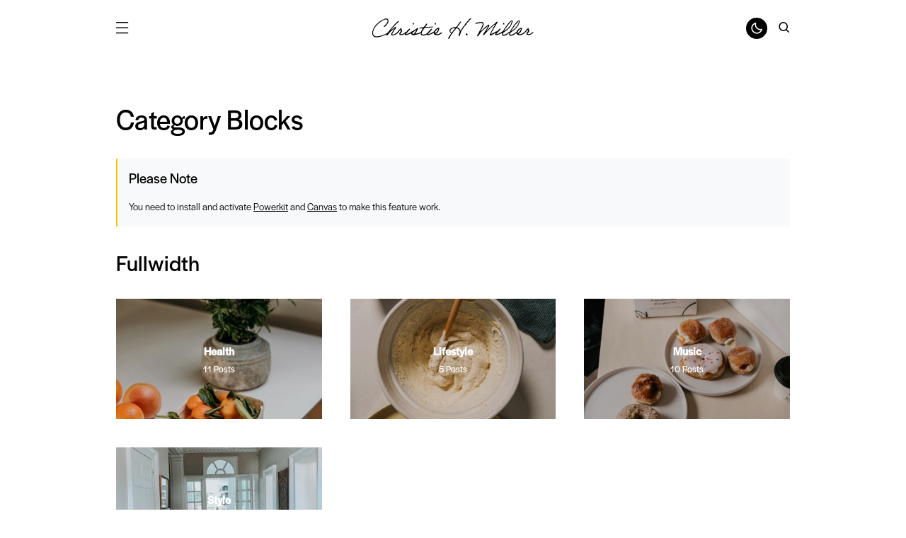

--- FILE ---
content_type: text/html; charset=UTF-8
request_url: https://astiatheme.com/christie-h-miller/category-blocks/
body_size: 17621
content:
<!doctype html>
<html lang="en-US" class="wf-loading">
<head>
	<meta charset="UTF-8" />
	<meta name="viewport" content="width=device-width, initial-scale=1" />
	<link rel="profile" href="https://gmpg.org/xfn/11" />
	<title>Category Blocks &#8211; Christie H. Miller</title>
<meta name='robots' content='max-image-preview:large' />
	<style>img:is([sizes="auto" i], [sizes^="auto," i]) { contain-intrinsic-size: 3000px 1500px }</style>
	<link rel="alternate" type="application/rss+xml" title="Christie H. Miller &raquo; Feed" href="https://astiatheme.com/christie-h-miller/feed/" />
<link rel="alternate" type="application/rss+xml" title="Christie H. Miller &raquo; Comments Feed" href="https://astiatheme.com/christie-h-miller/comments/feed/" />
			<link rel="preload" href="https://astiatheme.com/christie-h-miller/wp-content/plugins/canvas/assets/fonts/canvas-icons.woff" as="font" type="font/woff" crossorigin>
			<script>
window._wpemojiSettings = {"baseUrl":"https:\/\/s.w.org\/images\/core\/emoji\/15.1.0\/72x72\/","ext":".png","svgUrl":"https:\/\/s.w.org\/images\/core\/emoji\/15.1.0\/svg\/","svgExt":".svg","source":{"concatemoji":"https:\/\/astiatheme.com\/christie-h-miller\/wp-includes\/js\/wp-emoji-release.min.js?ver=6.8.1"}};
/*! This file is auto-generated */
!function(i,n){var o,s,e;function c(e){try{var t={supportTests:e,timestamp:(new Date).valueOf()};sessionStorage.setItem(o,JSON.stringify(t))}catch(e){}}function p(e,t,n){e.clearRect(0,0,e.canvas.width,e.canvas.height),e.fillText(t,0,0);var t=new Uint32Array(e.getImageData(0,0,e.canvas.width,e.canvas.height).data),r=(e.clearRect(0,0,e.canvas.width,e.canvas.height),e.fillText(n,0,0),new Uint32Array(e.getImageData(0,0,e.canvas.width,e.canvas.height).data));return t.every(function(e,t){return e===r[t]})}function u(e,t,n){switch(t){case"flag":return n(e,"\ud83c\udff3\ufe0f\u200d\u26a7\ufe0f","\ud83c\udff3\ufe0f\u200b\u26a7\ufe0f")?!1:!n(e,"\ud83c\uddfa\ud83c\uddf3","\ud83c\uddfa\u200b\ud83c\uddf3")&&!n(e,"\ud83c\udff4\udb40\udc67\udb40\udc62\udb40\udc65\udb40\udc6e\udb40\udc67\udb40\udc7f","\ud83c\udff4\u200b\udb40\udc67\u200b\udb40\udc62\u200b\udb40\udc65\u200b\udb40\udc6e\u200b\udb40\udc67\u200b\udb40\udc7f");case"emoji":return!n(e,"\ud83d\udc26\u200d\ud83d\udd25","\ud83d\udc26\u200b\ud83d\udd25")}return!1}function f(e,t,n){var r="undefined"!=typeof WorkerGlobalScope&&self instanceof WorkerGlobalScope?new OffscreenCanvas(300,150):i.createElement("canvas"),a=r.getContext("2d",{willReadFrequently:!0}),o=(a.textBaseline="top",a.font="600 32px Arial",{});return e.forEach(function(e){o[e]=t(a,e,n)}),o}function t(e){var t=i.createElement("script");t.src=e,t.defer=!0,i.head.appendChild(t)}"undefined"!=typeof Promise&&(o="wpEmojiSettingsSupports",s=["flag","emoji"],n.supports={everything:!0,everythingExceptFlag:!0},e=new Promise(function(e){i.addEventListener("DOMContentLoaded",e,{once:!0})}),new Promise(function(t){var n=function(){try{var e=JSON.parse(sessionStorage.getItem(o));if("object"==typeof e&&"number"==typeof e.timestamp&&(new Date).valueOf()<e.timestamp+604800&&"object"==typeof e.supportTests)return e.supportTests}catch(e){}return null}();if(!n){if("undefined"!=typeof Worker&&"undefined"!=typeof OffscreenCanvas&&"undefined"!=typeof URL&&URL.createObjectURL&&"undefined"!=typeof Blob)try{var e="postMessage("+f.toString()+"("+[JSON.stringify(s),u.toString(),p.toString()].join(",")+"));",r=new Blob([e],{type:"text/javascript"}),a=new Worker(URL.createObjectURL(r),{name:"wpTestEmojiSupports"});return void(a.onmessage=function(e){c(n=e.data),a.terminate(),t(n)})}catch(e){}c(n=f(s,u,p))}t(n)}).then(function(e){for(var t in e)n.supports[t]=e[t],n.supports.everything=n.supports.everything&&n.supports[t],"flag"!==t&&(n.supports.everythingExceptFlag=n.supports.everythingExceptFlag&&n.supports[t]);n.supports.everythingExceptFlag=n.supports.everythingExceptFlag&&!n.supports.flag,n.DOMReady=!1,n.readyCallback=function(){n.DOMReady=!0}}).then(function(){return e}).then(function(){var e;n.supports.everything||(n.readyCallback(),(e=n.source||{}).concatemoji?t(e.concatemoji):e.wpemoji&&e.twemoji&&(t(e.twemoji),t(e.wpemoji)))}))}((window,document),window._wpemojiSettings);
</script>
<link rel='stylesheet' id='post-views-counter-frontend-css' href='https://astiatheme.com/christie-h-miller/wp-content/plugins/post-views-counter/css/frontend.min.css?ver=1.5.5' media='all' />
<link rel='stylesheet' id='canvas-css' href='https://astiatheme.com/christie-h-miller/wp-content/plugins/canvas/assets/css/canvas.css?ver=2.5.1' media='all' />
<link rel='alternate stylesheet' id='powerkit-icons-css' href='https://astiatheme.com/christie-h-miller/wp-content/plugins/powerkit/assets/fonts/powerkit-icons.woff?ver=3.0.1' as='font' type='font/wof' crossorigin />
<link rel='stylesheet' id='powerkit-css' href='https://astiatheme.com/christie-h-miller/wp-content/plugins/powerkit/assets/css/powerkit.css?ver=3.0.1' media='all' />
<style id='wp-emoji-styles-inline-css'>

	img.wp-smiley, img.emoji {
		display: inline !important;
		border: none !important;
		box-shadow: none !important;
		height: 1em !important;
		width: 1em !important;
		margin: 0 0.07em !important;
		vertical-align: -0.1em !important;
		background: none !important;
		padding: 0 !important;
	}
</style>
<link rel='stylesheet' id='wp-block-library-css' href='https://astiatheme.com/christie-h-miller/wp-includes/css/dist/block-library/style.min.css?ver=6.8.1' media='all' />
<style id='classic-theme-styles-inline-css'>
/*! This file is auto-generated */
.wp-block-button__link{color:#fff;background-color:#32373c;border-radius:9999px;box-shadow:none;text-decoration:none;padding:calc(.667em + 2px) calc(1.333em + 2px);font-size:1.125em}.wp-block-file__button{background:#32373c;color:#fff;text-decoration:none}
</style>
<style id='co-authors-plus-coauthors-style-inline-css'>
.wp-block-co-authors-plus-coauthors.is-layout-flow [class*=wp-block-co-authors-plus]{display:inline}

</style>
<style id='co-authors-plus-avatar-style-inline-css'>
.wp-block-co-authors-plus-avatar :where(img){height:auto;max-width:100%;vertical-align:bottom}.wp-block-co-authors-plus-coauthors.is-layout-flow .wp-block-co-authors-plus-avatar :where(img){vertical-align:middle}.wp-block-co-authors-plus-avatar:is(.alignleft,.alignright){display:table}.wp-block-co-authors-plus-avatar.aligncenter{display:table;margin-inline:auto}

</style>
<style id='co-authors-plus-image-style-inline-css'>
.wp-block-co-authors-plus-image{margin-bottom:0}.wp-block-co-authors-plus-image :where(img){height:auto;max-width:100%;vertical-align:bottom}.wp-block-co-authors-plus-coauthors.is-layout-flow .wp-block-co-authors-plus-image :where(img){vertical-align:middle}.wp-block-co-authors-plus-image:is(.alignfull,.alignwide) :where(img){width:100%}.wp-block-co-authors-plus-image:is(.alignleft,.alignright){display:table}.wp-block-co-authors-plus-image.aligncenter{display:table;margin-inline:auto}

</style>
<link rel='stylesheet' id='canvas-block-alert-style-css' href='https://astiatheme.com/christie-h-miller/wp-content/plugins/canvas/components/basic-elements/block-alert/block.css?ver=1750346347' media='all' />
<link rel='stylesheet' id='canvas-block-progress-style-css' href='https://astiatheme.com/christie-h-miller/wp-content/plugins/canvas/components/basic-elements/block-progress/block.css?ver=1750346347' media='all' />
<link rel='stylesheet' id='canvas-block-collapsibles-style-css' href='https://astiatheme.com/christie-h-miller/wp-content/plugins/canvas/components/basic-elements/block-collapsibles/block.css?ver=1750346347' media='all' />
<link rel='stylesheet' id='canvas-block-tabs-style-css' href='https://astiatheme.com/christie-h-miller/wp-content/plugins/canvas/components/basic-elements/block-tabs/block.css?ver=1750346347' media='all' />
<link rel='stylesheet' id='canvas-block-section-heading-style-css' href='https://astiatheme.com/christie-h-miller/wp-content/plugins/canvas/components/basic-elements/block-section-heading/block.css?ver=1750346347' media='all' />
<link rel='stylesheet' id='canvas-block-row-style-css' href='https://astiatheme.com/christie-h-miller/wp-content/plugins/canvas/components/layout-blocks/block-row/block-row.css?ver=1750346348' media='all' />
<link rel='stylesheet' id='canvas-justified-gallery-block-style-css' href='https://astiatheme.com/christie-h-miller/wp-content/plugins/canvas/components/justified-gallery/block/block-justified-gallery.css?ver=1750346348' media='all' />
<link rel='stylesheet' id='canvas-slider-gallery-block-style-css' href='https://astiatheme.com/christie-h-miller/wp-content/plugins/canvas/components/slider-gallery/block/block-slider-gallery.css?ver=1750346348' media='all' />
<link rel='stylesheet' id='canvas-block-posts-sidebar-css' href='https://astiatheme.com/christie-h-miller/wp-content/plugins/canvas/components/posts/block-posts-sidebar/block-posts-sidebar.css?ver=1750346348' media='all' />
<style id='global-styles-inline-css'>
:root{--wp--preset--aspect-ratio--square: 1;--wp--preset--aspect-ratio--4-3: 4/3;--wp--preset--aspect-ratio--3-4: 3/4;--wp--preset--aspect-ratio--3-2: 3/2;--wp--preset--aspect-ratio--2-3: 2/3;--wp--preset--aspect-ratio--16-9: 16/9;--wp--preset--aspect-ratio--9-16: 9/16;--wp--preset--color--black: #000000;--wp--preset--color--cyan-bluish-gray: #abb8c3;--wp--preset--color--white: #FFFFFF;--wp--preset--color--pale-pink: #f78da7;--wp--preset--color--vivid-red: #cf2e2e;--wp--preset--color--luminous-vivid-orange: #ff6900;--wp--preset--color--luminous-vivid-amber: #fcb900;--wp--preset--color--light-green-cyan: #7bdcb5;--wp--preset--color--vivid-green-cyan: #00d084;--wp--preset--color--pale-cyan-blue: #8ed1fc;--wp--preset--color--vivid-cyan-blue: #0693e3;--wp--preset--color--vivid-purple: #9b51e0;--wp--preset--color--blue: #59BACC;--wp--preset--color--green: #03a988;--wp--preset--color--orange: #FFBC49;--wp--preset--color--red: #fb0d48;--wp--preset--color--gray-50: #f8f9fa;--wp--preset--color--gray-100: #f8f9fb;--wp--preset--color--gray-200: #e9ecef;--wp--preset--color--secondary: #838486;--wp--preset--gradient--vivid-cyan-blue-to-vivid-purple: linear-gradient(135deg,rgba(6,147,227,1) 0%,rgb(155,81,224) 100%);--wp--preset--gradient--light-green-cyan-to-vivid-green-cyan: linear-gradient(135deg,rgb(122,220,180) 0%,rgb(0,208,130) 100%);--wp--preset--gradient--luminous-vivid-amber-to-luminous-vivid-orange: linear-gradient(135deg,rgba(252,185,0,1) 0%,rgba(255,105,0,1) 100%);--wp--preset--gradient--luminous-vivid-orange-to-vivid-red: linear-gradient(135deg,rgba(255,105,0,1) 0%,rgb(207,46,46) 100%);--wp--preset--gradient--very-light-gray-to-cyan-bluish-gray: linear-gradient(135deg,rgb(238,238,238) 0%,rgb(169,184,195) 100%);--wp--preset--gradient--cool-to-warm-spectrum: linear-gradient(135deg,rgb(74,234,220) 0%,rgb(151,120,209) 20%,rgb(207,42,186) 40%,rgb(238,44,130) 60%,rgb(251,105,98) 80%,rgb(254,248,76) 100%);--wp--preset--gradient--blush-light-purple: linear-gradient(135deg,rgb(255,206,236) 0%,rgb(152,150,240) 100%);--wp--preset--gradient--blush-bordeaux: linear-gradient(135deg,rgb(254,205,165) 0%,rgb(254,45,45) 50%,rgb(107,0,62) 100%);--wp--preset--gradient--luminous-dusk: linear-gradient(135deg,rgb(255,203,112) 0%,rgb(199,81,192) 50%,rgb(65,88,208) 100%);--wp--preset--gradient--pale-ocean: linear-gradient(135deg,rgb(255,245,203) 0%,rgb(182,227,212) 50%,rgb(51,167,181) 100%);--wp--preset--gradient--electric-grass: linear-gradient(135deg,rgb(202,248,128) 0%,rgb(113,206,126) 100%);--wp--preset--gradient--midnight: linear-gradient(135deg,rgb(2,3,129) 0%,rgb(40,116,252) 100%);--wp--preset--font-size--small: 13px;--wp--preset--font-size--medium: 20px;--wp--preset--font-size--large: 36px;--wp--preset--font-size--x-large: 42px;--wp--preset--spacing--20: 0.44rem;--wp--preset--spacing--30: 0.67rem;--wp--preset--spacing--40: 1rem;--wp--preset--spacing--50: 1.5rem;--wp--preset--spacing--60: 2.25rem;--wp--preset--spacing--70: 3.38rem;--wp--preset--spacing--80: 5.06rem;--wp--preset--shadow--natural: 6px 6px 9px rgba(0, 0, 0, 0.2);--wp--preset--shadow--deep: 12px 12px 50px rgba(0, 0, 0, 0.4);--wp--preset--shadow--sharp: 6px 6px 0px rgba(0, 0, 0, 0.2);--wp--preset--shadow--outlined: 6px 6px 0px -3px rgba(255, 255, 255, 1), 6px 6px rgba(0, 0, 0, 1);--wp--preset--shadow--crisp: 6px 6px 0px rgba(0, 0, 0, 1);}:where(.is-layout-flex){gap: 0.5em;}:where(.is-layout-grid){gap: 0.5em;}body .is-layout-flex{display: flex;}.is-layout-flex{flex-wrap: wrap;align-items: center;}.is-layout-flex > :is(*, div){margin: 0;}body .is-layout-grid{display: grid;}.is-layout-grid > :is(*, div){margin: 0;}:where(.wp-block-columns.is-layout-flex){gap: 2em;}:where(.wp-block-columns.is-layout-grid){gap: 2em;}:where(.wp-block-post-template.is-layout-flex){gap: 1.25em;}:where(.wp-block-post-template.is-layout-grid){gap: 1.25em;}.has-black-color{color: var(--wp--preset--color--black) !important;}.has-cyan-bluish-gray-color{color: var(--wp--preset--color--cyan-bluish-gray) !important;}.has-white-color{color: var(--wp--preset--color--white) !important;}.has-pale-pink-color{color: var(--wp--preset--color--pale-pink) !important;}.has-vivid-red-color{color: var(--wp--preset--color--vivid-red) !important;}.has-luminous-vivid-orange-color{color: var(--wp--preset--color--luminous-vivid-orange) !important;}.has-luminous-vivid-amber-color{color: var(--wp--preset--color--luminous-vivid-amber) !important;}.has-light-green-cyan-color{color: var(--wp--preset--color--light-green-cyan) !important;}.has-vivid-green-cyan-color{color: var(--wp--preset--color--vivid-green-cyan) !important;}.has-pale-cyan-blue-color{color: var(--wp--preset--color--pale-cyan-blue) !important;}.has-vivid-cyan-blue-color{color: var(--wp--preset--color--vivid-cyan-blue) !important;}.has-vivid-purple-color{color: var(--wp--preset--color--vivid-purple) !important;}.has-black-background-color{background-color: var(--wp--preset--color--black) !important;}.has-cyan-bluish-gray-background-color{background-color: var(--wp--preset--color--cyan-bluish-gray) !important;}.has-white-background-color{background-color: var(--wp--preset--color--white) !important;}.has-pale-pink-background-color{background-color: var(--wp--preset--color--pale-pink) !important;}.has-vivid-red-background-color{background-color: var(--wp--preset--color--vivid-red) !important;}.has-luminous-vivid-orange-background-color{background-color: var(--wp--preset--color--luminous-vivid-orange) !important;}.has-luminous-vivid-amber-background-color{background-color: var(--wp--preset--color--luminous-vivid-amber) !important;}.has-light-green-cyan-background-color{background-color: var(--wp--preset--color--light-green-cyan) !important;}.has-vivid-green-cyan-background-color{background-color: var(--wp--preset--color--vivid-green-cyan) !important;}.has-pale-cyan-blue-background-color{background-color: var(--wp--preset--color--pale-cyan-blue) !important;}.has-vivid-cyan-blue-background-color{background-color: var(--wp--preset--color--vivid-cyan-blue) !important;}.has-vivid-purple-background-color{background-color: var(--wp--preset--color--vivid-purple) !important;}.has-black-border-color{border-color: var(--wp--preset--color--black) !important;}.has-cyan-bluish-gray-border-color{border-color: var(--wp--preset--color--cyan-bluish-gray) !important;}.has-white-border-color{border-color: var(--wp--preset--color--white) !important;}.has-pale-pink-border-color{border-color: var(--wp--preset--color--pale-pink) !important;}.has-vivid-red-border-color{border-color: var(--wp--preset--color--vivid-red) !important;}.has-luminous-vivid-orange-border-color{border-color: var(--wp--preset--color--luminous-vivid-orange) !important;}.has-luminous-vivid-amber-border-color{border-color: var(--wp--preset--color--luminous-vivid-amber) !important;}.has-light-green-cyan-border-color{border-color: var(--wp--preset--color--light-green-cyan) !important;}.has-vivid-green-cyan-border-color{border-color: var(--wp--preset--color--vivid-green-cyan) !important;}.has-pale-cyan-blue-border-color{border-color: var(--wp--preset--color--pale-cyan-blue) !important;}.has-vivid-cyan-blue-border-color{border-color: var(--wp--preset--color--vivid-cyan-blue) !important;}.has-vivid-purple-border-color{border-color: var(--wp--preset--color--vivid-purple) !important;}.has-vivid-cyan-blue-to-vivid-purple-gradient-background{background: var(--wp--preset--gradient--vivid-cyan-blue-to-vivid-purple) !important;}.has-light-green-cyan-to-vivid-green-cyan-gradient-background{background: var(--wp--preset--gradient--light-green-cyan-to-vivid-green-cyan) !important;}.has-luminous-vivid-amber-to-luminous-vivid-orange-gradient-background{background: var(--wp--preset--gradient--luminous-vivid-amber-to-luminous-vivid-orange) !important;}.has-luminous-vivid-orange-to-vivid-red-gradient-background{background: var(--wp--preset--gradient--luminous-vivid-orange-to-vivid-red) !important;}.has-very-light-gray-to-cyan-bluish-gray-gradient-background{background: var(--wp--preset--gradient--very-light-gray-to-cyan-bluish-gray) !important;}.has-cool-to-warm-spectrum-gradient-background{background: var(--wp--preset--gradient--cool-to-warm-spectrum) !important;}.has-blush-light-purple-gradient-background{background: var(--wp--preset--gradient--blush-light-purple) !important;}.has-blush-bordeaux-gradient-background{background: var(--wp--preset--gradient--blush-bordeaux) !important;}.has-luminous-dusk-gradient-background{background: var(--wp--preset--gradient--luminous-dusk) !important;}.has-pale-ocean-gradient-background{background: var(--wp--preset--gradient--pale-ocean) !important;}.has-electric-grass-gradient-background{background: var(--wp--preset--gradient--electric-grass) !important;}.has-midnight-gradient-background{background: var(--wp--preset--gradient--midnight) !important;}.has-small-font-size{font-size: var(--wp--preset--font-size--small) !important;}.has-medium-font-size{font-size: var(--wp--preset--font-size--medium) !important;}.has-large-font-size{font-size: var(--wp--preset--font-size--large) !important;}.has-x-large-font-size{font-size: var(--wp--preset--font-size--x-large) !important;}
:where(.wp-block-post-template.is-layout-flex){gap: 1.25em;}:where(.wp-block-post-template.is-layout-grid){gap: 1.25em;}
:where(.wp-block-columns.is-layout-flex){gap: 2em;}:where(.wp-block-columns.is-layout-grid){gap: 2em;}
:root :where(.wp-block-pullquote){font-size: 1.5em;line-height: 1.6;}
</style>
<link rel='stylesheet' id='absolute-reviews-css' href='https://astiatheme.com/christie-h-miller/wp-content/plugins/absolute-reviews/public/css/absolute-reviews-public.css?ver=1.1.6' media='all' />
<link rel='stylesheet' id='advanced-popups-css' href='https://astiatheme.com/christie-h-miller/wp-content/plugins/advanced-popups/public/css/advanced-popups-public.css?ver=1.2.2' media='all' />
<link rel='stylesheet' id='canvas-block-heading-style-css' href='https://astiatheme.com/christie-h-miller/wp-content/plugins/canvas/components/content-formatting/block-heading/block.css?ver=1750346347' media='all' />
<link rel='stylesheet' id='canvas-block-list-style-css' href='https://astiatheme.com/christie-h-miller/wp-content/plugins/canvas/components/content-formatting/block-list/block.css?ver=1750346347' media='all' />
<link rel='stylesheet' id='canvas-block-paragraph-style-css' href='https://astiatheme.com/christie-h-miller/wp-content/plugins/canvas/components/content-formatting/block-paragraph/block.css?ver=1750346347' media='all' />
<link rel='stylesheet' id='canvas-block-separator-style-css' href='https://astiatheme.com/christie-h-miller/wp-content/plugins/canvas/components/content-formatting/block-separator/block.css?ver=1750346348' media='all' />
<link rel='stylesheet' id='canvas-block-group-style-css' href='https://astiatheme.com/christie-h-miller/wp-content/plugins/canvas/components/basic-elements/block-group/block.css?ver=1750346347' media='all' />
<link rel='stylesheet' id='canvas-block-cover-style-css' href='https://astiatheme.com/christie-h-miller/wp-content/plugins/canvas/components/basic-elements/block-cover/block.css?ver=1750346347' media='all' />
<link rel='stylesheet' id='powerkit-author-box-css' href='https://astiatheme.com/christie-h-miller/wp-content/plugins/powerkit/modules/author-box/public/css/public-powerkit-author-box.css?ver=3.0.1' media='all' />
<link rel='stylesheet' id='powerkit-basic-elements-css' href='https://astiatheme.com/christie-h-miller/wp-content/plugins/powerkit/modules/basic-elements/public/css/public-powerkit-basic-elements.css?ver=3.0.1' media='screen' />
<link rel='stylesheet' id='powerkit-coming-soon-css' href='https://astiatheme.com/christie-h-miller/wp-content/plugins/powerkit/modules/coming-soon/public/css/public-powerkit-coming-soon.css?ver=3.0.1' media='all' />
<link rel='stylesheet' id='powerkit-content-formatting-css' href='https://astiatheme.com/christie-h-miller/wp-content/plugins/powerkit/modules/content-formatting/public/css/public-powerkit-content-formatting.css?ver=3.0.1' media='all' />
<link rel='stylesheet' id='powerkit-сontributors-css' href='https://astiatheme.com/christie-h-miller/wp-content/plugins/powerkit/modules/contributors/public/css/public-powerkit-contributors.css?ver=3.0.1' media='all' />
<link rel='stylesheet' id='powerkit-facebook-css' href='https://astiatheme.com/christie-h-miller/wp-content/plugins/powerkit/modules/facebook/public/css/public-powerkit-facebook.css?ver=3.0.1' media='all' />
<link rel='stylesheet' id='powerkit-featured-categories-css' href='https://astiatheme.com/christie-h-miller/wp-content/plugins/powerkit/modules/featured-categories/public/css/public-powerkit-featured-categories.css?ver=3.0.1' media='all' />
<link rel='stylesheet' id='powerkit-inline-posts-css' href='https://astiatheme.com/christie-h-miller/wp-content/plugins/powerkit/modules/inline-posts/public/css/public-powerkit-inline-posts.css?ver=3.0.1' media='all' />
<link rel='stylesheet' id='powerkit-instagram-css' href='https://astiatheme.com/christie-h-miller/wp-content/plugins/powerkit/modules/instagram/public/css/public-powerkit-instagram.css?ver=3.0.1' media='all' />
<link rel='stylesheet' id='powerkit-justified-gallery-css' href='https://astiatheme.com/christie-h-miller/wp-content/plugins/powerkit/modules/justified-gallery/public/css/public-powerkit-justified-gallery.css?ver=3.0.1' media='all' />
<link rel='stylesheet' id='powerkit-lazyload-css' href='https://astiatheme.com/christie-h-miller/wp-content/plugins/powerkit/modules/lazyload/public/css/public-powerkit-lazyload.css?ver=3.0.1' media='all' />
<link rel='stylesheet' id='glightbox-css' href='https://astiatheme.com/christie-h-miller/wp-content/plugins/powerkit/modules/lightbox/public/css/glightbox.min.css?ver=3.0.1' media='all' />
<link rel='stylesheet' id='powerkit-lightbox-css' href='https://astiatheme.com/christie-h-miller/wp-content/plugins/powerkit/modules/lightbox/public/css/public-powerkit-lightbox.css?ver=3.0.1' media='all' />
<link rel='stylesheet' id='powerkit-opt-in-forms-css' href='https://astiatheme.com/christie-h-miller/wp-content/plugins/powerkit/modules/opt-in-forms/public/css/public-powerkit-opt-in-forms.css?ver=3.0.1' media='all' />
<link rel='stylesheet' id='powerkit-pinterest-css' href='https://astiatheme.com/christie-h-miller/wp-content/plugins/powerkit/modules/pinterest/public/css/public-powerkit-pinterest.css?ver=3.0.1' media='all' />
<link rel='stylesheet' id='powerkit-widget-posts-css' href='https://astiatheme.com/christie-h-miller/wp-content/plugins/powerkit/modules/posts/public/css/public-powerkit-widget-posts.css?ver=3.0.1' media='all' />
<link rel='stylesheet' id='powerkit-scroll-to-top-css' href='https://astiatheme.com/christie-h-miller/wp-content/plugins/powerkit/modules/scroll-to-top/public/css/public-powerkit-scroll-to-top.css?ver=3.0.1' media='all' />
<link rel='stylesheet' id='powerkit-share-buttons-css' href='https://astiatheme.com/christie-h-miller/wp-content/plugins/powerkit/modules/share-buttons/public/css/public-powerkit-share-buttons.css?ver=3.0.1' media='all' />
<link rel='stylesheet' id='powerkit-slider-gallery-css' href='https://astiatheme.com/christie-h-miller/wp-content/plugins/powerkit/modules/slider-gallery/public/css/public-powerkit-slider-gallery.css?ver=3.0.1' media='all' />
<link rel='stylesheet' id='powerkit-social-links-css' href='https://astiatheme.com/christie-h-miller/wp-content/plugins/powerkit/modules/social-links/public/css/public-powerkit-social-links.css?ver=3.0.1' media='all' />
<link rel='stylesheet' id='powerkit-table-of-contents-css' href='https://astiatheme.com/christie-h-miller/wp-content/plugins/powerkit/modules/table-of-contents/public/css/public-powerkit-table-of-contents.css?ver=3.0.1' media='all' />
<link rel='stylesheet' id='powerkit-twitter-css' href='https://astiatheme.com/christie-h-miller/wp-content/plugins/powerkit/modules/twitter/public/css/public-powerkit-twitter.css?ver=3.0.1' media='all' />
<link rel='stylesheet' id='powerkit-widget-about-css' href='https://astiatheme.com/christie-h-miller/wp-content/plugins/powerkit/modules/widget-about/public/css/public-powerkit-widget-about.css?ver=3.0.1' media='all' />
<link rel='stylesheet' id='magnific-popup-css' href='https://astiatheme.com/christie-h-miller/wp-content/themes/astia/assets/css/magnific-popup.css?ver=1.1.0' media='all' />
<link rel='stylesheet' id='sight-css' href='https://astiatheme.com/christie-h-miller/wp-content/plugins/sight/render/css/sight.css?ver=1750346470' media='all' />
<link rel='stylesheet' id='sight-common-css' href='https://astiatheme.com/christie-h-miller/wp-content/plugins/sight/render/css/sight-common.css?ver=1750346470' media='all' />
<link rel='stylesheet' id='sight-lightbox-css' href='https://astiatheme.com/christie-h-miller/wp-content/plugins/sight/render/css/sight-lightbox.css?ver=1750346470' media='all' />
<style id='csco-elementor-editor-inline-css'>
:root {  --cs-desktop-container: 1336px; --cs-tablet-container: 992px; --cs-mobile-container: 768px; }
</style>
<link rel='stylesheet' id='csco-styles-css' href='https://astiatheme.com/christie-h-miller/wp-content/themes/astia/style.css?ver=1.1.0' media='all' />
<style id='csco-styles-inline-css'>

:root {
	/* Base Font */
	--cs-font-base-family: halyard-display;
	--cs-font-base-size: 1.25rem;
	--cs-font-base-weight: 300;
	--cs-font-base-style: normal;
	--cs-font-base-letter-spacing: normal;
	--cs-font-base-line-height: 1.5;

	/* Primary Font */
	--cs-font-primary-family: halyard-display;
	--cs-font-primary-size: 0.75rem;
	--cs-font-primary-weight: 400;
	--cs-font-primary-style: normal;
	--cs-font-primary-letter-spacing: 0.08em;
	--cs-font-primary-text-transform: uppercase;

	/* Secondary Font */
	--cs-font-secondary-family: halyard-display;
	--cs-font-secondary-size: .875rem;
	--cs-font-secondary-weight: 300;
	--cs-font-secondary-style: normal;
	--cs-font-secondary-letter-spacing: normal;
	--cs-font-secondary-text-transform: none;

	/* Category Font */
	--cs-font-category-family: halyard-display;
	--cs-font-category-size: 0.8125rem;
	--cs-font-category-weight: 400;
	--cs-font-category-style: normal;
	--cs-font-category-letter-spacing: normal;
	--cs-font-category-text-transform: none;

	/* Meta Font */
	--cs-font-meta-family: halyard-display;
	--cs-font-meta-size: 0.8125rem;
	--cs-font-meta-weight: 400;
	--cs-font-meta-style: normal;
	--cs-font-meta-letter-spacing: normal;
	--cs-font-meta-text-transform: none;

	/* Tags Font */
	--cs-font-tags-family: halyard-display;
	--cs-font-tags-size: 1rem;
	--cs-font-tags-weight: 400;
	--cs-font-tags-style: normal;
	--cs-font-tags-letter-spacing: normal;
	--cs-font-tags-text-transform: none;

	/* Input Font */
	--cs-font-input-family: halyard-display;
	--cs-font-input-size: 1.125rem;
	--cs-font-input-weight: 400;
	--cs-font-input-style: normal;
	--cs-font-input-letter-spacing: normal;
	--cs-font-input-text-transform: none;

	/* Category Filter Font */
	--cs-font-category-filter-family:halyard-display;
	--cs-font-category-filter-size: 1.25rem;
	--cs-font-category-filter-weight: 400;
	--cs-font-category-filter-letter-spacing: normal;
	--cs-font-category-filter-text-transform: none;

	/* Post Subtitle */
	--cs-font-post-subtitle-family: halyard-display;
	--cs-font-post-subtitle-font-weight: 300;
	--cs-font-post-subtitle-size: 1.25rem;
	--cs-font-post-subtitle-letter-spacing: normal;

	/* Post Content */
	--cs-font-post-content-family: "halyard-display", sans-serif;
	--cs-font-post-content-size: 1rem;
	--cs-font-post-content-letter-spacing: normal;

	/* Entry Summary */
	--cs-font-entry-summary-family: halyard-display;
	--cs-font-entry-summary-font-weight: 300;
	--cs-font-entry-summary-size: 1.5rem;
	--cs-font-entry-summary-letter-spacing: normal;

	/* Entry Excerpt */
	--cs-font-entry-excerpt-family: halyard-display;
	--cs-font-entry-excerpt-font-weight: 300;
	--cs-font-entry-excerpt-size: 1rem;
	--cs-font-entry-excerpt-letter-spacing: normal;

	/* Logos --------------- */

	/* Main Logo */
	--cs-font-main-logo-family: halyard-display;
	--cs-font-main-logo-size: 1.5rem;
	--cs-font-main-logo-weight: 400;
	--cs-font-main-logo-text-transform: uppercase;

	/* Footer Logo */
	--cs-font-footer-logo-family: halyard-display;
	--cs-font-footer-logo-size: 1.5rem;
	--cs-font-footer-logo-weight: 400;
	--cs-font-footer-logo-letter-spacing: normal;
	--cs-font-footer-logo-text-transform: uppercase;

	/* Menu Font --------------- */

	/* Menu */
	/* Used for main top level menu elements. */
	--cs-font-menu-family: halyard-display;
	--cs-font-menu-size: 1.125rem;
	--cs-font-menu-weight: 400;
	--cs-font-menu-style: normal;
	--cs-font-menu-letter-spacing: normal;
	--cs-font-menu-text-transform: none;

	/* Submenu Font */
	/* Used for submenu elements. */
	--cs-font-submenu-family: halyard-display;
	--cs-font-submenu-size: 1rem;
	--cs-font-submenu-weight: 400;
	--cs-font-submenu-style: normal;
	--cs-font-submenu-line-height: 1.6;
	--cs-font-submenu-letter-spacing: normal;
	--cs-font-submenu-text-transform: none;

	/* Footer Menu */
	--cs-font-footer-menu-family: halyard-display;
	--cs-font-footer-menu-size: 1.125rem;
	--cs-font-footer-menu-weight: 400;
	--cs-font-footer-menu-style: normal;
	--cs-font-footer-menu-letter-spacing: normal;
	--cs-font-footer-menu-text-transform: none;

	/* Footer Submenu Font */
	--cs-font-footer-submenu-family: halyard-display;
	--cs-font-footer-submenu-size: 1rem;
	--cs-font-footer-submenu-weight: 400;
	--cs-font-footer-submenu-style: normal;
	--cs-font-footer-submenu-line-height: 1.6;
	--cs-font-footer-submenu-letter-spacing: normal;
	--cs-font-footer-submenu-text-transform: none;

	/* Headings --------------- */

	/* Headings */
	--cs-font-headings-family: halyard-display;
	--cs-font-headings-weight: 400;
	--cs-font-headings-style: normal;
	--cs-font-headings-line-height: 1.2;
	--cs-font-headings-letter-spacing: 0;
	--cs-font-headings-text-transform: initial;

	/* Section Headings --------------- */
	--cs-font-section-headings-family: halyard-display;
	--cs-font-section-headings-size: 1.25rem;
	--cs-font-section-headings-weight: 400;
	--cs-font-section-headings-style: normal;
	--cs-font-section-headings-letter-spacing: normal;
	--cs-font-section-headings-text-transform: none;
}

.searchwp-live-search-no-min-chars:after { content: "Continue typing" }
</style>
<link rel='stylesheet' id='searchwp-forms-css' href='https://astiatheme.com/christie-h-miller/wp-content/plugins/searchwp-live-ajax-search/assets/styles/frontend/search-forms.min.css?ver=1.8.6' media='all' />
<link rel='stylesheet' id='searchwp-live-search-css' href='https://astiatheme.com/christie-h-miller/wp-content/plugins/searchwp-live-ajax-search/assets/styles/style.min.css?ver=1.8.6' media='all' />
<style id='searchwp-live-search-inline-css'>
.searchwp-live-search-result .searchwp-live-search-result--title a {
  font-size: 16px;
}
.searchwp-live-search-result .searchwp-live-search-result--price {
  font-size: 14px;
}
.searchwp-live-search-result .searchwp-live-search-result--add-to-cart .button {
  font-size: 14px;
}

</style>
<script src="https://astiatheme.com/christie-h-miller/wp-includes/js/jquery/jquery.min.js?ver=3.7.1" id="jquery-core-js"></script>
<script src="https://astiatheme.com/christie-h-miller/wp-includes/js/jquery/jquery-migrate.min.js?ver=3.4.1" id="jquery-migrate-js"></script>
<script src="https://astiatheme.com/christie-h-miller/wp-content/plugins/advanced-popups/public/js/advanced-popups-public.js?ver=1.2.2" id="advanced-popups-js"></script>
<link rel="EditURI" type="application/rsd+xml" title="RSD" href="https://astiatheme.com/christie-h-miller/xmlrpc.php?rsd" />
<meta name="generator" content="WordPress 6.8.1" />
<link rel="canonical" href="https://astiatheme.com/christie-h-miller/category-blocks/" />
<link rel='shortlink' href='https://astiatheme.com/christie-h-miller/?p=2277' />
		<link rel="preload" href="https://astiatheme.com/christie-h-miller/wp-content/plugins/absolute-reviews/fonts/absolute-reviews-icons.woff" as="font" type="font/woff" crossorigin>
				<link rel="preload" href="https://astiatheme.com/christie-h-miller/wp-content/plugins/advanced-popups/fonts/advanced-popups-icons.woff" as="font" type="font/woff" crossorigin>
		
<style media="all" id="canvas-blocks-dynamic-styles">
.cnvs-block-featured-categories-1569497374852 .pk-featured-item .pk-featured-content:before { opacity: 0.3!important; }.cnvs-block-featured-categories-1569497102425 .pk-featured-item .pk-featured-content:before { opacity: 0.3!important; }.cnvs-block-featured-categories-1569497112754 .pk-featured-item .pk-featured-content:before { opacity: 0.3!important; }.cnvs-block-section-1569497090600 .cnvs-block-section-inner { --cs-block-section-gap: 60px!important; }@media (max-width: 1199px) { .cnvs-block-section-1569497090600 .cnvs-block-section-inner { --cs-block-section-gap: 40px!important; } }@media (max-width: 1019px) { .cnvs-block-section-1569497090600 .cnvs-block-section-inner { --cs-block-section-gap: 48px!important; } }.cnvs-block-section-1569497090600 .cnvs-block-section-inner { --cs-block-section-sidebar-width: 300px!important; }@media (max-width: 1019px) { .cnvs-block-section-1569497090600 .cnvs-block-section-inner { --cs-block-section-sidebar-width: 300px!important; } }@media (max-width: 599px) { .cnvs-block-section-1569497090600 .cnvs-block-section-inner { --cs-block-section-sidebar-width: 300px!important; } }
</style>
<!-- There is no amphtml version available for this URL. -->		<style id="wp-custom-css">
			.cs-header__nav > ul > li:first-child > ul li a {
	min-width: 250px;
}		</style>
		<style id="kirki-inline-styles">:root, [data-site-scheme="default"]{--cs-color-site-background:#ffffff;--cs-color-search-background:#ebebeb;--cs-color-submenu-background:#000000;--cs-color-footer-background:#ffffff;}[data-site-scheme="default"]{--cs-color-header-background:#ffffff;}:root, [data-scheme="default"]{--cs-color-primary:#000000;--cs-color-primary-contrast:#ffffff;--cs-color-secondary:#838486;--cs-color-accent:#838486;--cs-color-accent-contrast:#ffffff;--cs-color-category:#000000;--cs-color-category-hover:#818181;--cs-color-button:#000000;--cs-color-button-contrast:#ffffff;--cs-color-button-hover:#242424;--cs-color-button-hover-contrast:#ffffff;--cs-color-overlay-background:rgba(0,0,0,0.25);}[data-scheme="default"] .cnvs-block-section-heading .cnvs-section-title{--cnvs-section-heading-color:#000000;}[data-site-scheme="dark"]{--cs-color-site-background:#101010;--cs-color-header-background:#101010;--cs-color-search-background:#000000;--cs-color-submenu-background:#000000;--cs-color-footer-background:#101010;}[data-scheme="dark"]{--cs-color-primary:#ffffff;--cs-color-primary-contrast:#000000;--cs-color-accent:#838486;--cs-color-accent-contrast:#000000;--cs-color-category:#ffffff;--cs-color-category-hover:#858585;--cs-color-button:#000000;--cs-color-button-contrast:#ffffff;--cs-color-button-hover:#242424;--cs-color-button-hover-contrast:#ffffff;--cs-color-overlay-background:rgba(0,0,0,0.25);}[data-scheme="dark"] .cnvs-block-section-heading .cnvs-section-title{--cnvs-section-heading-color:#ffffff;}:root{--cs-layout-elements-border-radius:0px;--cs-thumbnail-border-radius:0px;--cs-button-border-radius:0px;--cs-header-height:80px;--cs-footer-padding:4rem;}:root .cnvs-block-section-heading, [data-scheme="default"] .cnvs-block-section-heading, [data-scheme="dark"] [data-scheme="default"] .cnvs-block-section-heading{--cnvs-section-heading-border-color:#e9ecef;}[data-scheme="dark"] .cnvs-block-section-heading{--cnvs-section-heading-border-color:#49494b;}.cs-posts-area__home.cs-posts-area__grid{--cs-posts-area-grid-columns:3!important;}.cs-posts-area__archive.cs-posts-area__grid{--cs-posts-area-grid-columns:3!important;}@media (max-width: 1019px){.cs-posts-area__home.cs-posts-area__grid{--cs-posts-area-grid-columns:2!important;}.cs-posts-area__archive.cs-posts-area__grid{--cs-posts-area-grid-columns:2!important;}}@media (max-width: 599px){.cs-posts-area__home.cs-posts-area__grid{--cs-posts-area-grid-columns:1!important;}.cs-posts-area__archive.cs-posts-area__grid{--cs-posts-area-grid-columns:1!important;}}</style></head>

<body class="wp-singular page-template page-template-template-canvas-fullwidth page-template-template-canvas-fullwidth-php page page-id-2277 wp-embed-responsive wp-theme-astia cs-navbar-sticky-enabled cs-navbar-smart-enabled section-heading-default-style-1 elementor-default elementor-kit-3431" data-scheme='default' data-site-scheme='default'>



	<div class="cs-site-overlay"></div>

	<div class="cs-offcanvas">
		<div class="cs-offcanvas__header" data-scheme="default">
			
			<nav class="cs-offcanvas__nav">
						<div class="cs-logo">
			<a class="cs-header__logo cs-logo-default " href="https://astiatheme.com/christie-h-miller/">
				<img src="https://astiatheme.com/christie-h-miller/wp-content/uploads/sites/20/2021/10/main-logo.png"  alt="Christie H. Miller"  srcset="https://astiatheme.com/christie-h-miller/wp-content/uploads/sites/20/2021/10/main-logo.png 1x, https://astiatheme.com/christie-h-miller/wp-content/uploads/sites/20/2021/10/main-logo@2x.png 2x" >			</a>

									<a class="cs-header__logo cs-logo-dark " href="https://astiatheme.com/christie-h-miller/">
							<img src="https://astiatheme.com/christie-h-miller/wp-content/uploads/sites/20/2021/10/main-logo-dark.png"  alt="Christie H. Miller"  srcset="https://astiatheme.com/christie-h-miller/wp-content/uploads/sites/20/2021/10/main-logo-dark.png 1x, https://astiatheme.com/christie-h-miller/wp-content/uploads/sites/20/2021/10/main-logo-dark@2x.png 2x" >						</a>
							</div>
		
				<span class="cs-offcanvas__toggle" role="button"><i class="cs-icon cs-icon-x"></i></span>
			</nav>

					</div>

		<aside class="cs-offcanvas__sidebar">
			<div class="cs-offcanvas__inner cs-offcanvas__area cs-widget-area">
				<div class="widget widget_nav_menu cs-d-xl-none"><div class="menu-primary-container"><ul id="menu-primary" class="menu"><li id="menu-item-577" class="menu-item menu-item-type-custom menu-item-object-custom menu-item-has-children menu-item-577"><a href="https://astiatheme.com/"><span class="cs-menu-item-inner">Demos</span></a>
<ul class="sub-menu">
	<li id="menu-item-3452" class="menu-item menu-item-type-custom menu-item-object-custom menu-item-3452"><a href="https://astiatheme.com/wide-angle/">Wide Angle <span class="pk-badge pk-badge-secondary">Studio</span></a></li>
	<li id="menu-item-3456" class="menu-item menu-item-type-custom menu-item-object-custom menu-item-3456"><a href="https://astiatheme.com/marvin-mckinney/">Marvin McKinney <span class="pk-badge pk-badge-secondary">Portraits</span></a></li>
	<li id="menu-item-3453" class="menu-item menu-item-type-custom menu-item-object-custom menu-item-home menu-item-3453"><a href="https://astiatheme.com/christie-h-miller/">Christie H. Miller <span class="pk-badge pk-badge-secondary">Lifestyle</span></a></li>
	<li id="menu-item-3454" class="menu-item menu-item-type-custom menu-item-object-custom menu-item-3454"><a href="https://astiatheme.com/jacob-jones/">Jacob Jones <span class="pk-badge pk-badge-secondary">Videography</span></a></li>
	<li id="menu-item-1839" class="menu-item menu-item-type-custom menu-item-object-custom menu-item-1839"><a href="https://astiatheme.com/stephen-murphy/">Stephen Murphy  <span class="pk-badge pk-badge-secondary">Lifestyle</span></a></li>
	<li id="menu-item-3455" class="menu-item menu-item-type-custom menu-item-object-custom menu-item-3455"><a href="https://astiatheme.com/david-norton/">David Norton <span class="pk-badge pk-badge-secondary">Director</span></a></li>
	<li id="menu-item-3457" class="menu-item menu-item-type-custom menu-item-object-custom menu-item-3457"><a href="https://astiatheme.com/aesthetic-studio/">Aesthetic Studio <span class="pk-badge pk-badge-secondary">Landscape</span></a></li>
	<li id="menu-item-3598" class="menu-item menu-item-type-custom menu-item-object-custom menu-item-3598"><a href="https://astiatheme.com/melanie-edwards/">Melanie Edwards <span class="pk-badge pk-badge-secondary">Interior</span></a></li>
</ul>
</li>
<li id="menu-item-341" class="menu-item menu-item-type-custom menu-item-object-custom menu-item-has-children menu-item-341"><a href="#"><span class="cs-menu-item-inner">Projects</span></a>
<ul class="sub-menu">
	<li id="menu-item-3667" class="menu-item menu-item-type-post_type menu-item-object-sight-projects menu-item-3667"><a href="https://astiatheme.com/christie-h-miller/projects/donec-porttitor-posuere/">Donec Porttitor Posuere</a></li>
	<li id="menu-item-3668" class="menu-item menu-item-type-post_type menu-item-object-sight-projects menu-item-3668"><a href="https://astiatheme.com/christie-h-miller/projects/curabitur-gravida-dictum/">Curabitur Gravida Dictum</a></li>
	<li id="menu-item-3669" class="menu-item menu-item-type-post_type menu-item-object-sight-projects menu-item-3669"><a href="https://astiatheme.com/christie-h-miller/projects/aenean-tincidunt-nisl/">Aenean Tincidunt Nisl</a></li>
	<li id="menu-item-3670" class="menu-item menu-item-type-post_type menu-item-object-sight-projects menu-item-3670"><a href="https://astiatheme.com/christie-h-miller/projects/vestibulum-facilisis-elit/">Vestibulum Facilisis Elit</a></li>
	<li id="menu-item-3671" class="menu-item menu-item-type-post_type menu-item-object-sight-projects menu-item-3671"><a href="https://astiatheme.com/christie-h-miller/projects/sed-quis-rutrum-ligula/">Sed Quis Rutrum Ligula</a></li>
</ul>
</li>
<li id="menu-item-342" class="menu-item menu-item-type-custom menu-item-object-custom current-menu-ancestor current-menu-parent menu-item-has-children menu-item-342"><a href="#"><span class="cs-menu-item-inner">Features</span></a>
<ul class="sub-menu">
	<li id="menu-item-3657" class="menu-item menu-item-type-post_type menu-item-object-page menu-item-3657"><a href="https://astiatheme.com/christie-h-miller/portfolio-blocks/">Portfolio Blocks</a></li>
	<li id="menu-item-190" class="menu-item menu-item-type-post_type menu-item-object-page menu-item-190"><a href="https://astiatheme.com/christie-h-miller/galleries/">Gallery Blocks</a></li>
	<li id="menu-item-2203" class="menu-item menu-item-type-custom menu-item-object-custom menu-item-has-children menu-item-2203"><a href="#">Content Blocks</a>
	<ul class="sub-menu">
		<li id="menu-item-2249" class="menu-item menu-item-type-post_type menu-item-object-page menu-item-2249"><a href="https://astiatheme.com/christie-h-miller/blocks/accordions/">Accordions</a></li>
		<li id="menu-item-2250" class="menu-item menu-item-type-post_type menu-item-object-page menu-item-2250"><a href="https://astiatheme.com/christie-h-miller/blocks/alerts/">Alerts</a></li>
		<li id="menu-item-2251" class="menu-item menu-item-type-post_type menu-item-object-page menu-item-2251"><a href="https://astiatheme.com/christie-h-miller/blocks/author/">Author</a></li>
		<li id="menu-item-2254" class="menu-item menu-item-type-post_type menu-item-object-page menu-item-2254"><a href="https://astiatheme.com/christie-h-miller/blocks/facebook-fanpage/">Facebook Fanpage</a></li>
		<li id="menu-item-2255" class="menu-item menu-item-type-post_type menu-item-object-page menu-item-2255"><a href="https://astiatheme.com/christie-h-miller/blocks/instagram-feed/">Instagram Feed</a></li>
		<li id="menu-item-2257" class="menu-item menu-item-type-post_type menu-item-object-page menu-item-2257"><a href="https://astiatheme.com/christie-h-miller/blocks/pinterest-board/">Pinterest Board</a></li>
		<li id="menu-item-2258" class="menu-item menu-item-type-post_type menu-item-object-page menu-item-2258"><a href="https://astiatheme.com/christie-h-miller/blocks/progress-bars/">Progress Bars</a></li>
		<li id="menu-item-2259" class="menu-item menu-item-type-post_type menu-item-object-page menu-item-2259"><a href="https://astiatheme.com/christie-h-miller/blocks/separators/">Separators</a></li>
		<li id="menu-item-2260" class="menu-item menu-item-type-post_type menu-item-object-page menu-item-2260"><a href="https://astiatheme.com/christie-h-miller/blocks/share-buttons/">Share Buttons</a></li>
		<li id="menu-item-2261" class="menu-item menu-item-type-post_type menu-item-object-page menu-item-2261"><a href="https://astiatheme.com/christie-h-miller/blocks/social-links/">Social Links</a></li>
		<li id="menu-item-2264" class="menu-item menu-item-type-post_type menu-item-object-page menu-item-2264"><a href="https://astiatheme.com/christie-h-miller/blocks/subscription-forms/">Subscription Forms</a></li>
		<li id="menu-item-3286" class="menu-item menu-item-type-post_type menu-item-object-page menu-item-3286"><a href="https://astiatheme.com/christie-h-miller/blocks/tabs-pills/">Tabs &#038; Pills</a></li>
		<li id="menu-item-2668" class="menu-item menu-item-type-post_type menu-item-object-page menu-item-2668"><a href="https://astiatheme.com/christie-h-miller/blocks/twitter-feed/">Twitter Feed</a></li>
	</ul>
</li>
	<li id="menu-item-2280" class="menu-item menu-item-type-post_type menu-item-object-page current-menu-item page_item page-item-2277 current_page_item menu-item-2280"><a href="https://astiatheme.com/christie-h-miller/category-blocks/" aria-current="page">Category Blocks</a></li>
	<li id="menu-item-2398" class="menu-item menu-item-type-post_type menu-item-object-page menu-item-2398"><a href="https://astiatheme.com/christie-h-miller/promo-blocks/">Promo Blocks</a></li>
	<li id="menu-item-2086" class="menu-item menu-item-type-post_type menu-item-object-post menu-item-2086"><a href="https://astiatheme.com/christie-h-miller/2020/01/28/how-to-photograph-interior-domes-of-popular-landmarks/">Core Blocks</a></li>
	<li id="menu-item-2248" class="menu-item menu-item-type-custom menu-item-object-custom menu-item-has-children menu-item-2248"><a href="#">Content Formatting</a>
	<ul class="sub-menu">
		<li id="menu-item-2252" class="menu-item menu-item-type-post_type menu-item-object-page menu-item-2252"><a href="https://astiatheme.com/christie-h-miller/blocks/badges/">Badges</a></li>
		<li id="menu-item-2253" class="menu-item menu-item-type-post_type menu-item-object-page menu-item-2253"><a href="https://astiatheme.com/christie-h-miller/blocks/drop-caps/">Drop Caps</a></li>
		<li id="menu-item-2262" class="menu-item menu-item-type-post_type menu-item-object-page menu-item-2262"><a href="https://astiatheme.com/christie-h-miller/blocks/styled-blocks/">Styled Blocks</a></li>
		<li id="menu-item-2263" class="menu-item menu-item-type-post_type menu-item-object-page menu-item-2263"><a href="https://astiatheme.com/christie-h-miller/blocks/styled-lists/">Styled Lists</a></li>
		<li id="menu-item-2256" class="menu-item menu-item-type-post_type menu-item-object-page menu-item-2256"><a href="https://astiatheme.com/christie-h-miller/blocks/numbered-headings/">Numbered Headings</a></li>
	</ul>
</li>
	<li id="menu-item-2393" class="menu-item menu-item-type-custom menu-item-object-custom menu-item-has-children menu-item-2393"><a href="#">Review</a>
	<ul class="sub-menu">
		<li id="menu-item-2394" class="menu-item menu-item-type-post_type menu-item-object-post menu-item-2394"><a href="https://astiatheme.com/christie-h-miller/2020/01/23/7-things-all-photographers-need-to-know-about-copyright/">Percentage</a></li>
		<li id="menu-item-2395" class="menu-item menu-item-type-post_type menu-item-object-post menu-item-2395"><a href="https://astiatheme.com/christie-h-miller/2020/01/29/how-to-photograph-fireworks-everything-you-need-to-know/">Points</a></li>
		<li id="menu-item-2396" class="menu-item menu-item-type-post_type menu-item-object-post menu-item-2396"><a href="https://astiatheme.com/christie-h-miller/2020/02/05/the-9-most-powerful-composition-rules-for-dynamic-landscape-shots/">Stars</a></li>
	</ul>
</li>
	<li id="menu-item-2397" class="menu-item menu-item-type-post_type menu-item-object-page menu-item-2397"><a href="https://astiatheme.com/christie-h-miller/popups/">Popups</a></li>
	<li id="menu-item-347" class="menu-item menu-item-type-post_type menu-item-object-page menu-item-347"><a href="https://astiatheme.com/christie-h-miller/inline-posts/">Inline Posts</a></li>
	<li id="menu-item-703" class="menu-item menu-item-type-post_type menu-item-object-page menu-item-703"><a href="https://astiatheme.com/christie-h-miller/meet-the-team/">Meet The Team</a></li>
	<li id="menu-item-362" class="menu-item menu-item-type-post_type menu-item-object-post menu-item-362"><a href="https://astiatheme.com/christie-h-miller/2020/01/30/everything-you-need-to-know-about-macro-photography/">Paginated Post</a></li>
	<li id="menu-item-2399" class="menu-item menu-item-type-post_type menu-item-object-page menu-item-2399"><a href="https://astiatheme.com/christie-h-miller/coming-soon/">Coming Soon</a></li>
	<li id="menu-item-191" class="menu-item menu-item-type-post_type menu-item-object-page menu-item-191"><a href="https://astiatheme.com/christie-h-miller/contact/">Contact</a></li>
</ul>
</li>
<li id="menu-item-3607" class="menu-item menu-item-type-post_type menu-item-object-page menu-item-has-children menu-item-3607"><a href="https://astiatheme.com/christie-h-miller/blog/"><span class="cs-menu-item-inner">Blog</span></a>
<ul class="sub-menu">
	<li id="menu-item-3608" class="menu-item menu-item-type-post_type menu-item-object-post menu-item-3608"><a href="https://astiatheme.com/christie-h-miller/2020/02/27/how-using-props-in-portraits-can-make-your-photos-more-interesting/">Post</a></li>
	<li id="menu-item-574" class="menu-item menu-item-type-custom menu-item-object-custom menu-item-has-children menu-item-574"><a href="#">Share Buttons</a>
	<ul class="sub-menu">
		<li id="menu-item-565" class="menu-item menu-item-type-post_type menu-item-object-post menu-item-565"><a href="https://astiatheme.com/christie-h-miller/2020/02/11/your-ultimate-guide-to-hanging-wall-art-and-photos-like-a-pro/">Light</a></li>
		<li id="menu-item-1088" class="menu-item menu-item-type-post_type menu-item-object-post menu-item-1088"><a href="https://astiatheme.com/christie-h-miller/2020/01/26/can-you-break-the-rules-of-composition-in-photography/">Bold</a></li>
		<li id="menu-item-571" class="menu-item menu-item-type-post_type menu-item-object-post menu-item-571"><a href="https://astiatheme.com/christie-h-miller/2020/02/21/5-top-tips-for-marketing-your-photography-business-successfully/">All Social Networks</a></li>
		<li id="menu-item-561" class="menu-item menu-item-type-post_type menu-item-object-post menu-item-561"><a href="https://astiatheme.com/christie-h-miller/2020/01/27/underexposure-vs-overexposure-a-beginners-guide/">Disabled</a></li>
	</ul>
</li>
	<li id="menu-item-3401" class="menu-item menu-item-type-post_type menu-item-object-post menu-item-3401"><a href="https://astiatheme.com/christie-h-miller/2020/02/08/how-to-add-a-texture-to-your-photos-a-tutorial-on-adding-textures/">Multiple-Author Post</a></li>
	<li id="menu-item-658" class="menu-item menu-item-type-post_type menu-item-object-post menu-item-658"><a href="https://astiatheme.com/christie-h-miller/2020/02/15/what-you-can-learn-from-entirely-different-photography-genres/">Facebook Comments</a></li>
	<li id="menu-item-531" class="menu-item menu-item-type-post_type menu-item-object-post menu-item-531"><a href="https://astiatheme.com/christie-h-miller/2020/01/22/14-portrait-photography-tips-youll-never-want-to-forget/">Auto Load Next Post</a></li>
	<li id="menu-item-859" class="menu-item menu-item-type-custom menu-item-object-custom menu-item-859"><a target="_blank" href="https://astiatheme.com/christie-h-miller/?p=279&#038;amp=true">AMP</a></li>
	<li id="menu-item-576" class="menu-item menu-item-type-custom menu-item-object-custom menu-item-has-children menu-item-576"><a href="#">Ads</a>
	<ul class="sub-menu">
		<li id="menu-item-2467" class="menu-item menu-item-type-post_type menu-item-object-post menu-item-2467"><a href="https://astiatheme.com/christie-h-miller/2020/02/25/do-cheap-photographers-take-work-away-from-the-rest-of-us/">Before Header</a></li>
		<li id="menu-item-568" class="menu-item menu-item-type-post_type menu-item-object-post menu-item-568"><a href="https://astiatheme.com/christie-h-miller/2020/01/21/how-to-create-a-panoramic-photograph-with-a-tilt-shift-lens/">After Header</a></li>
		<li id="menu-item-569" class="menu-item menu-item-type-post_type menu-item-object-post menu-item-569"><a href="https://astiatheme.com/christie-h-miller/2020/02/14/how-to-be-a-second-shooter-at-weddings-and-why-its-important/">Before Post Content</a></li>
		<li id="menu-item-567" class="menu-item menu-item-type-post_type menu-item-object-post menu-item-567"><a href="https://astiatheme.com/christie-h-miller/2020/02/04/12-tips-to-help-you-improve-your-nature-photography-skills/">After Post Content</a></li>
		<li id="menu-item-570" class="menu-item menu-item-type-post_type menu-item-object-post menu-item-570"><a href="https://astiatheme.com/christie-h-miller/2020/01/20/sunbursts-and-starbursts-shoot-stunning-sun-flare-photography/">Before Footer</a></li>
	</ul>
</li>
</ul>
</li>
<li id="menu-item-558" class="menu-item menu-item-type-custom menu-item-object-custom menu-item-558"><a href="https://1.envato.market/astia"><span class="cs-menu-item-inner">Buy Now</span></a></li>
</ul></div></div>
				<div class="widget powerkit_social_links_widget-4 powerkit_social_links_widget">
		<div class="widget-body">
			<h5 class="cs-section-heading cnvs-block-section-heading is-style-cnvs-block-section-heading-default halignleft  "><span class="cnvs-section-title"><span>Follow Us</span></span></h5>	<div class="pk-social-links-wrap  pk-social-links-template-columns pk-social-links-template-col-5 pk-social-links-align-default pk-social-links-scheme-light pk-social-links-titles-disabled pk-social-links-counts-enabled pk-social-links-labels-disabled pk-social-links-mode-php pk-social-links-mode-rest">
		<div class="pk-social-links-items">
								<div class="pk-social-links-item pk-social-links-facebook " data-id="facebook">
						<a href="https://facebook.com/codesupplyco" class="pk-social-links-link" target="_blank" rel="nofollow noopener" aria-label="Facebook">
							<i class="pk-social-links-icon pk-icon pk-icon-facebook"></i>
							
															<span class="pk-social-links-count pk-font-secondary">53</span>
							
							
													</a>
					</div>
										<div class="pk-social-links-item pk-social-links-twitter " data-id="twitter">
						<a href="https://twitter.com/envato" class="pk-social-links-link" target="_blank" rel="nofollow noopener" aria-label="Twitter">
							<i class="pk-social-links-icon pk-icon pk-icon-twitter"></i>
							
															<span class="pk-social-links-count pk-font-secondary">71K</span>
							
							
													</a>
					</div>
										<div class="pk-social-links-item pk-social-links-instagram " data-id="instagram">
						<a href="https://www.instagram.com/codesupply.co" class="pk-social-links-link" target="_blank" rel="nofollow noopener" aria-label="Instagram">
							<i class="pk-social-links-icon pk-icon pk-icon-instagram"></i>
							
															<span class="pk-social-links-count pk-font-secondary">51</span>
							
							
													</a>
					</div>
										<div class="pk-social-links-item pk-social-links-pinterest " data-id="pinterest">
						<a href="https://pinterest.com/envato" class="pk-social-links-link" target="_blank" rel="nofollow noopener" aria-label="Pinterest">
							<i class="pk-social-links-icon pk-icon pk-icon-pinterest"></i>
							
															<span class="pk-social-links-count pk-font-secondary">10K</span>
							
							
													</a>
					</div>
										<div class="pk-social-links-item pk-social-links-youtube " data-id="youtube">
						<a href="https://www.youtube.com/user/envato" class="pk-social-links-link" target="_blank" rel="nofollow noopener" aria-label="YouTube">
							<i class="pk-social-links-icon pk-icon pk-icon-youtube"></i>
							
															<span class="pk-social-links-count pk-font-secondary">97K</span>
							
							
													</a>
					</div>
							</div>
	</div>
			</div>

		</div><div class="widget powerkit_opt_in_subscription_widget-5 powerkit_opt_in_subscription_widget">
		<div class="widget-body">
							<div class="pk-subscribe-form-wrap pk-subscribe-form-widget pk-subscribe-with-name" data-service="mailchimp">
					
					<div class="pk-subscribe-container ">
						<div class="pk-subscribe-data">
							<h5 class="cs-section-heading cnvs-block-section-heading is-style-cnvs-block-section-heading-default halignleft  "><span class="cnvs-section-title"><span>Sign Up to Updates</span></span></h5>
															<p class="pk-subscribe-message pk-font-heading">Get notified of the best deals on our WordPress themes.</p>
							
							<form method="post" class="subscription">
								<input type="hidden" name="service" value="mailchimp">
								<input type="hidden" name="list_id" value="b5a5e9c757">

								<div class="pk-input-group">
																			<input type="text" name="USER" class="user form-control" placeholder="Enter your name">
									
									<input type="text" name="EMAIL" class="email form-control" placeholder="Enter your email">

									<button class="pk-subscribe-submit" type="submit">Subscribe</button>
								</div>

								<input type="hidden" name="_wp_http_referer" value="/christie-h-miller/category-blocks/" />							</form>

															<div class="pk-privacy pk-color-secondary">
									<label><input name="pk-privacy" type="checkbox">By checking this box, you confirm that you have read and are agreeing to our terms of use regarding the storage of the data submitted through this form.</label>
								</div>
													</div>
					</div>
				</div>
						</div>
		</div>			</div>
		</aside>
	</div>
	
<div id="page" class="cs-site">

	
	<div class="cs-site-inner">

		
		
<header class="cs-header cs-header-one" data-scheme="default">
	<div class="cs-container" data-scheme="">
		<div class="cs-header__inner cs-header__inner-desktop">
			<div class="cs-header__col cs-col-left">
								<span class="cs-header__offcanvas-toggle" role="button">
					<i class="cs-icon cs-icon-hamburger-alt"></i>
				</span>
					<div class="cs-logo">
			<a class="cs-header__logo cs-logo-default " href="https://astiatheme.com/christie-h-miller/">
				<img src="https://astiatheme.com/christie-h-miller/wp-content/uploads/sites/20/2021/10/main-logo.png"  alt="Christie H. Miller"  srcset="https://astiatheme.com/christie-h-miller/wp-content/uploads/sites/20/2021/10/main-logo.png 1x, https://astiatheme.com/christie-h-miller/wp-content/uploads/sites/20/2021/10/main-logo@2x.png 2x" >			</a>

									<a class="cs-header__logo cs-logo-dark " href="https://astiatheme.com/christie-h-miller/">
							<img src="https://astiatheme.com/christie-h-miller/wp-content/uploads/sites/20/2021/10/main-logo-dark.png"  alt="Christie H. Miller"  srcset="https://astiatheme.com/christie-h-miller/wp-content/uploads/sites/20/2021/10/main-logo-dark.png 1x, https://astiatheme.com/christie-h-miller/wp-content/uploads/sites/20/2021/10/main-logo-dark@2x.png 2x" >						</a>
							</div>
					</div>
			<div class="cs-header__col cs-col-center">
				<nav class="cs-header__nav"><ul id="menu-primary-1" class="cs-header__nav-inner"><li class="menu-item menu-item-type-custom menu-item-object-custom menu-item-has-children menu-item-577"><a href="https://astiatheme.com/"><span><span class="cs-menu-item-inner">Demos</span></span></a>
<ul class="sub-menu" data-scheme="dark">
	<li class="menu-item menu-item-type-custom menu-item-object-custom menu-item-3452"><a href="https://astiatheme.com/wide-angle/">Wide Angle <span class="pk-badge pk-badge-secondary">Studio</span></a></li>
	<li class="menu-item menu-item-type-custom menu-item-object-custom menu-item-3456"><a href="https://astiatheme.com/marvin-mckinney/">Marvin McKinney <span class="pk-badge pk-badge-secondary">Portraits</span></a></li>
	<li class="menu-item menu-item-type-custom menu-item-object-custom menu-item-home menu-item-3453"><a href="https://astiatheme.com/christie-h-miller/">Christie H. Miller <span class="pk-badge pk-badge-secondary">Lifestyle</span></a></li>
	<li class="menu-item menu-item-type-custom menu-item-object-custom menu-item-3454"><a href="https://astiatheme.com/jacob-jones/">Jacob Jones <span class="pk-badge pk-badge-secondary">Videography</span></a></li>
	<li class="menu-item menu-item-type-custom menu-item-object-custom menu-item-1839"><a href="https://astiatheme.com/stephen-murphy/">Stephen Murphy  <span class="pk-badge pk-badge-secondary">Lifestyle</span></a></li>
	<li class="menu-item menu-item-type-custom menu-item-object-custom menu-item-3455"><a href="https://astiatheme.com/david-norton/">David Norton <span class="pk-badge pk-badge-secondary">Director</span></a></li>
	<li class="menu-item menu-item-type-custom menu-item-object-custom menu-item-3457"><a href="https://astiatheme.com/aesthetic-studio/">Aesthetic Studio <span class="pk-badge pk-badge-secondary">Landscape</span></a></li>
	<li class="menu-item menu-item-type-custom menu-item-object-custom menu-item-3598"><a href="https://astiatheme.com/melanie-edwards/">Melanie Edwards <span class="pk-badge pk-badge-secondary">Interior</span></a></li>
</ul>
</li>
<li class="menu-item menu-item-type-custom menu-item-object-custom menu-item-has-children menu-item-341 cs-mega-menu cs-mega-menu-posts"><a href="#" data-posts="3359|3358|3357|3356|3355" data-numberposts="5"><span><span class="cs-menu-item-inner">Projects</span></span></a>						<div class="sub-menu" data-scheme="dark">
							<div class="cs-mm__posts mega-menu-posts"></div>
						</div>
						</li>
<li class="menu-item menu-item-type-custom menu-item-object-custom current-menu-ancestor current-menu-parent menu-item-has-children menu-item-342"><a href="#"><span><span class="cs-menu-item-inner">Features</span></span></a>
<ul class="sub-menu" data-scheme="dark">
	<li class="menu-item menu-item-type-post_type menu-item-object-page menu-item-3657"><a href="https://astiatheme.com/christie-h-miller/portfolio-blocks/">Portfolio Blocks</a></li>
	<li class="menu-item menu-item-type-post_type menu-item-object-page menu-item-190"><a href="https://astiatheme.com/christie-h-miller/galleries/">Gallery Blocks</a></li>
	<li class="menu-item menu-item-type-custom menu-item-object-custom menu-item-has-children menu-item-2203"><a href="#">Content Blocks</a>
	<ul class="sub-menu" data-scheme="dark">
		<li class="menu-item menu-item-type-post_type menu-item-object-page menu-item-2249"><a href="https://astiatheme.com/christie-h-miller/blocks/accordions/">Accordions</a></li>
		<li class="menu-item menu-item-type-post_type menu-item-object-page menu-item-2250"><a href="https://astiatheme.com/christie-h-miller/blocks/alerts/">Alerts</a></li>
		<li class="menu-item menu-item-type-post_type menu-item-object-page menu-item-2251"><a href="https://astiatheme.com/christie-h-miller/blocks/author/">Author</a></li>
		<li class="menu-item menu-item-type-post_type menu-item-object-page menu-item-2254"><a href="https://astiatheme.com/christie-h-miller/blocks/facebook-fanpage/">Facebook Fanpage</a></li>
		<li class="menu-item menu-item-type-post_type menu-item-object-page menu-item-2255"><a href="https://astiatheme.com/christie-h-miller/blocks/instagram-feed/">Instagram Feed</a></li>
		<li class="menu-item menu-item-type-post_type menu-item-object-page menu-item-2257"><a href="https://astiatheme.com/christie-h-miller/blocks/pinterest-board/">Pinterest Board</a></li>
		<li class="menu-item menu-item-type-post_type menu-item-object-page menu-item-2258"><a href="https://astiatheme.com/christie-h-miller/blocks/progress-bars/">Progress Bars</a></li>
		<li class="menu-item menu-item-type-post_type menu-item-object-page menu-item-2259"><a href="https://astiatheme.com/christie-h-miller/blocks/separators/">Separators</a></li>
		<li class="menu-item menu-item-type-post_type menu-item-object-page menu-item-2260"><a href="https://astiatheme.com/christie-h-miller/blocks/share-buttons/">Share Buttons</a></li>
		<li class="menu-item menu-item-type-post_type menu-item-object-page menu-item-2261"><a href="https://astiatheme.com/christie-h-miller/blocks/social-links/">Social Links</a></li>
		<li class="menu-item menu-item-type-post_type menu-item-object-page menu-item-2264"><a href="https://astiatheme.com/christie-h-miller/blocks/subscription-forms/">Subscription Forms</a></li>
		<li class="menu-item menu-item-type-post_type menu-item-object-page menu-item-3286"><a href="https://astiatheme.com/christie-h-miller/blocks/tabs-pills/">Tabs &#038; Pills</a></li>
		<li class="menu-item menu-item-type-post_type menu-item-object-page menu-item-2668"><a href="https://astiatheme.com/christie-h-miller/blocks/twitter-feed/">Twitter Feed</a></li>
	</ul>
</li>
	<li class="menu-item menu-item-type-post_type menu-item-object-page current-menu-item page_item page-item-2277 current_page_item menu-item-2280"><a href="https://astiatheme.com/christie-h-miller/category-blocks/" aria-current="page">Category Blocks</a></li>
	<li class="menu-item menu-item-type-post_type menu-item-object-page menu-item-2398"><a href="https://astiatheme.com/christie-h-miller/promo-blocks/">Promo Blocks</a></li>
	<li class="menu-item menu-item-type-post_type menu-item-object-post menu-item-2086"><a href="https://astiatheme.com/christie-h-miller/2020/01/28/how-to-photograph-interior-domes-of-popular-landmarks/">Core Blocks</a></li>
	<li class="menu-item menu-item-type-custom menu-item-object-custom menu-item-has-children menu-item-2248"><a href="#">Content Formatting</a>
	<ul class="sub-menu" data-scheme="dark">
		<li class="menu-item menu-item-type-post_type menu-item-object-page menu-item-2252"><a href="https://astiatheme.com/christie-h-miller/blocks/badges/">Badges</a></li>
		<li class="menu-item menu-item-type-post_type menu-item-object-page menu-item-2253"><a href="https://astiatheme.com/christie-h-miller/blocks/drop-caps/">Drop Caps</a></li>
		<li class="menu-item menu-item-type-post_type menu-item-object-page menu-item-2262"><a href="https://astiatheme.com/christie-h-miller/blocks/styled-blocks/">Styled Blocks</a></li>
		<li class="menu-item menu-item-type-post_type menu-item-object-page menu-item-2263"><a href="https://astiatheme.com/christie-h-miller/blocks/styled-lists/">Styled Lists</a></li>
		<li class="menu-item menu-item-type-post_type menu-item-object-page menu-item-2256"><a href="https://astiatheme.com/christie-h-miller/blocks/numbered-headings/">Numbered Headings</a></li>
	</ul>
</li>
	<li class="menu-item menu-item-type-custom menu-item-object-custom menu-item-has-children menu-item-2393"><a href="#">Review</a>
	<ul class="sub-menu" data-scheme="dark">
		<li class="menu-item menu-item-type-post_type menu-item-object-post menu-item-2394"><a href="https://astiatheme.com/christie-h-miller/2020/01/23/7-things-all-photographers-need-to-know-about-copyright/">Percentage</a></li>
		<li class="menu-item menu-item-type-post_type menu-item-object-post menu-item-2395"><a href="https://astiatheme.com/christie-h-miller/2020/01/29/how-to-photograph-fireworks-everything-you-need-to-know/">Points</a></li>
		<li class="menu-item menu-item-type-post_type menu-item-object-post menu-item-2396"><a href="https://astiatheme.com/christie-h-miller/2020/02/05/the-9-most-powerful-composition-rules-for-dynamic-landscape-shots/">Stars</a></li>
	</ul>
</li>
	<li class="menu-item menu-item-type-post_type menu-item-object-page menu-item-2397"><a href="https://astiatheme.com/christie-h-miller/popups/">Popups</a></li>
	<li class="menu-item menu-item-type-post_type menu-item-object-page menu-item-347"><a href="https://astiatheme.com/christie-h-miller/inline-posts/">Inline Posts</a></li>
	<li class="menu-item menu-item-type-post_type menu-item-object-page menu-item-703"><a href="https://astiatheme.com/christie-h-miller/meet-the-team/">Meet The Team</a></li>
	<li class="menu-item menu-item-type-post_type menu-item-object-post menu-item-362"><a href="https://astiatheme.com/christie-h-miller/2020/01/30/everything-you-need-to-know-about-macro-photography/">Paginated Post</a></li>
	<li class="menu-item menu-item-type-post_type menu-item-object-page menu-item-2399"><a href="https://astiatheme.com/christie-h-miller/coming-soon/">Coming Soon</a></li>
	<li class="menu-item menu-item-type-post_type menu-item-object-page menu-item-191"><a href="https://astiatheme.com/christie-h-miller/contact/">Contact</a></li>
</ul>
</li>
<li class="menu-item menu-item-type-post_type menu-item-object-page menu-item-has-children menu-item-3607"><a href="https://astiatheme.com/christie-h-miller/blog/"><span><span class="cs-menu-item-inner">Blog</span></span></a>
<ul class="sub-menu" data-scheme="dark">
	<li class="menu-item menu-item-type-post_type menu-item-object-post menu-item-3608"><a href="https://astiatheme.com/christie-h-miller/2020/02/27/how-using-props-in-portraits-can-make-your-photos-more-interesting/">Post</a></li>
	<li class="menu-item menu-item-type-custom menu-item-object-custom menu-item-has-children menu-item-574"><a href="#">Share Buttons</a>
	<ul class="sub-menu" data-scheme="dark">
		<li class="menu-item menu-item-type-post_type menu-item-object-post menu-item-565"><a href="https://astiatheme.com/christie-h-miller/2020/02/11/your-ultimate-guide-to-hanging-wall-art-and-photos-like-a-pro/">Light</a></li>
		<li class="menu-item menu-item-type-post_type menu-item-object-post menu-item-1088"><a href="https://astiatheme.com/christie-h-miller/2020/01/26/can-you-break-the-rules-of-composition-in-photography/">Bold</a></li>
		<li class="menu-item menu-item-type-post_type menu-item-object-post menu-item-571"><a href="https://astiatheme.com/christie-h-miller/2020/02/21/5-top-tips-for-marketing-your-photography-business-successfully/">All Social Networks</a></li>
		<li class="menu-item menu-item-type-post_type menu-item-object-post menu-item-561"><a href="https://astiatheme.com/christie-h-miller/2020/01/27/underexposure-vs-overexposure-a-beginners-guide/">Disabled</a></li>
	</ul>
</li>
	<li class="menu-item menu-item-type-post_type menu-item-object-post menu-item-3401"><a href="https://astiatheme.com/christie-h-miller/2020/02/08/how-to-add-a-texture-to-your-photos-a-tutorial-on-adding-textures/">Multiple-Author Post</a></li>
	<li class="menu-item menu-item-type-post_type menu-item-object-post menu-item-658"><a href="https://astiatheme.com/christie-h-miller/2020/02/15/what-you-can-learn-from-entirely-different-photography-genres/">Facebook Comments</a></li>
	<li class="menu-item menu-item-type-post_type menu-item-object-post menu-item-531"><a href="https://astiatheme.com/christie-h-miller/2020/01/22/14-portrait-photography-tips-youll-never-want-to-forget/">Auto Load Next Post</a></li>
	<li class="menu-item menu-item-type-custom menu-item-object-custom menu-item-859"><a target="_blank" href="https://astiatheme.com/christie-h-miller/?p=279&#038;amp=true">AMP</a></li>
	<li class="menu-item menu-item-type-custom menu-item-object-custom menu-item-has-children menu-item-576"><a href="#">Ads</a>
	<ul class="sub-menu" data-scheme="dark">
		<li class="menu-item menu-item-type-post_type menu-item-object-post menu-item-2467"><a href="https://astiatheme.com/christie-h-miller/2020/02/25/do-cheap-photographers-take-work-away-from-the-rest-of-us/">Before Header</a></li>
		<li class="menu-item menu-item-type-post_type menu-item-object-post menu-item-568"><a href="https://astiatheme.com/christie-h-miller/2020/01/21/how-to-create-a-panoramic-photograph-with-a-tilt-shift-lens/">After Header</a></li>
		<li class="menu-item menu-item-type-post_type menu-item-object-post menu-item-569"><a href="https://astiatheme.com/christie-h-miller/2020/02/14/how-to-be-a-second-shooter-at-weddings-and-why-its-important/">Before Post Content</a></li>
		<li class="menu-item menu-item-type-post_type menu-item-object-post menu-item-567"><a href="https://astiatheme.com/christie-h-miller/2020/02/04/12-tips-to-help-you-improve-your-nature-photography-skills/">After Post Content</a></li>
		<li class="menu-item menu-item-type-post_type menu-item-object-post menu-item-570"><a href="https://astiatheme.com/christie-h-miller/2020/01/20/sunbursts-and-starbursts-shoot-stunning-sun-flare-photography/">Before Footer</a></li>
	</ul>
</li>
</ul>
</li>
<li class="menu-item menu-item-type-custom menu-item-object-custom menu-item-558"><a href="https://1.envato.market/astia"><span><span class="cs-menu-item-inner">Buy Now</span></span></a></li>
</ul></nav>			</div>
			<div class="cs-header__col cs-col-right">
					<div class="pk-social-links-wrap  pk-social-links-template-nav pk-social-links-align-default pk-social-links-scheme-light pk-social-links-titles-disabled pk-social-links-counts-enabled pk-social-links-labels-disabled pk-social-links-mode-php pk-social-links-mode-rest">
		<div class="pk-social-links-items">
								<div class="pk-social-links-item pk-social-links-facebook " data-id="facebook">
						<a href="https://facebook.com/codesupplyco" class="pk-social-links-link" target="_blank" rel="nofollow noopener" aria-label="Facebook">
							<i class="pk-social-links-icon pk-icon pk-icon-facebook"></i>
							
															<span class="pk-social-links-count pk-font-secondary">53</span>
							
							
													</a>
					</div>
										<div class="pk-social-links-item pk-social-links-twitter " data-id="twitter">
						<a href="https://twitter.com/envato" class="pk-social-links-link" target="_blank" rel="nofollow noopener" aria-label="Twitter">
							<i class="pk-social-links-icon pk-icon pk-icon-twitter"></i>
							
															<span class="pk-social-links-count pk-font-secondary">71K</span>
							
							
													</a>
					</div>
										<div class="pk-social-links-item pk-social-links-instagram " data-id="instagram">
						<a href="https://www.instagram.com/codesupply.co" class="pk-social-links-link" target="_blank" rel="nofollow noopener" aria-label="Instagram">
							<i class="pk-social-links-icon pk-icon pk-icon-instagram"></i>
							
															<span class="pk-social-links-count pk-font-secondary">51</span>
							
							
													</a>
					</div>
							</div>
	</div>
			<span class="cs-header__search-toggle" role="button">
			<i class="cs-icon cs-icon-search"></i>
		</span>
				<div class="cs-header__scheme-toggle-wrapper">
			<span role="button" class="cs-header__scheme-toggle cs-site-scheme-toggle">
				<span class="cs-header__scheme-toggle-element"></span>
			</span>
		</div>
					</div>
		</div>

		
<div class="cs-header__inner cs-header__inner-mobile">
	<div class="cs-header__col cs-col-left">
						<span class="cs-header__offcanvas-toggle" role="button">
					<i class="cs-icon cs-icon-hamburger-alt"></i>
				</span>
				</div>
	<div class="cs-header__col cs-col-center">
				<div class="cs-logo">
			<a class="cs-header__logo cs-logo-default " href="https://astiatheme.com/christie-h-miller/">
				<img src="https://astiatheme.com/christie-h-miller/wp-content/uploads/sites/20/2021/10/main-logo.png"  alt="Christie H. Miller"  srcset="https://astiatheme.com/christie-h-miller/wp-content/uploads/sites/20/2021/10/main-logo.png 1x, https://astiatheme.com/christie-h-miller/wp-content/uploads/sites/20/2021/10/main-logo@2x.png 2x" >			</a>

									<a class="cs-header__logo cs-logo-dark " href="https://astiatheme.com/christie-h-miller/">
							<img src="https://astiatheme.com/christie-h-miller/wp-content/uploads/sites/20/2021/10/main-logo-dark.png"  alt="Christie H. Miller"  srcset="https://astiatheme.com/christie-h-miller/wp-content/uploads/sites/20/2021/10/main-logo-dark.png 1x, https://astiatheme.com/christie-h-miller/wp-content/uploads/sites/20/2021/10/main-logo-dark@2x.png 2x" >						</a>
							</div>
			</div>
	<div class="cs-header__col cs-col-right">
				<div class="cs-header__scheme-toggle-wrapper">
			<span role="button" class="cs-header__scheme-toggle cs-header__scheme-toggle-mobile cs-site-scheme-toggle">
				<span class="cs-header__scheme-toggle-element"></span>
			</span>
		</div>
						<span class="cs-header__search-toggle" role="button">
			<i class="cs-icon cs-icon-search"></i>
		</span>
			</div>
</div>
	</div>

	
<div class="cs-search" data-scheme="default">
	<div class="cs-container">
		<form role="search" method="get" class="cs-search__nav-form" action="https://astiatheme.com/christie-h-miller/">
			<div class="cs-search__group">
				<button class="cs-search__submit">
					<i class="cs-icon cs-icon-search"></i>
				</button>

				<input data-swpparentel=".cs-header .cs-search-live-result" required class="cs-search__input" data-swplive="true" type="search" value="" name="s" placeholder="Search for Something…">

				<button class="cs-search__close">
					<i class="cs-icon cs-icon-x-alt"></i>
				</button>
			</div>
		</form>

		<div class="cs-search__content">
			<div class="cs-search-live-result"></div>
		</div>
	</div>
</div>
</header>

		
		<main id="main" class="cs-site-primary">

			
			<div class="cs-site-content">

				
				<div class="cs-container">

					
					<div id="content" class="cs-main-content">

										<div id="canvas-content" class="canvas-content entry-content">
					<div class="cnvs-block-section cnvs-block-section-1572878045000 cnvs-block-section-layout-full cnvs-block-section-fullwidth" >
		<div class="cnvs-block-section-outer" style="">
			<div class="cnvs-block-section-inner">
				

<div class="cnvs-block-section-content cnvs-block-section-content-1572878046368" >
	<div class="cnvs-block-section-content-inner">
		

<h1 id="category-blocks" class="wp-block-heading">Category Blocks</h1>



<div class="cnvs-block-alert cnvs-block-alert-1564564660843 is-style-cnvs-block-alert-warning" >
	<div class="cnvs-block-alert-inner">
		

<h6 id="please-note" class="wp-block-heading">Please Note</h6>



<p>You need to install and activate <a href="https://wordpress.org/plugins/powerkit/">Powerkit</a> and <a href="https://wordpress.org/plugins/canvas/">Canvas</a> to make this feature work.</p>

	</div>
	</div>



<h2 id="fullwidth" class="is-style-title-block wp-block-heading">Fullwidth </h2>


<div class="cnvs-block-featured-categories cnvs-block-featured-categories-1569497374852 cnvs-block-featured-categories-layout-tiles" >	<div class="pk-featured-categories pk-featured-categories-tiles">
					<div class="pk-featured-item">
									<div class="pk-featured-image">
						<img fetchpriority="high" decoding="async" width="683" height="1024" src="https://astiatheme.com/christie-h-miller/wp-content/uploads/sites/20/demo-image-00004-53x80.jpg" class="attachment-large size-large pk-lqip pk-lazyload" alt="" data-pk-sizes="auto" data-ls-sizes="(max-width: 683px) 100vw, 683px" data-pk-src="https://astiatheme.com/christie-h-miller/wp-content/uploads/sites/20/demo-image-00004-683x1024.jpg" data-pk-srcset="https://astiatheme.com/christie-h-miller/wp-content/uploads/sites/20/demo-image-00004-683x1024.jpg 683w, https://astiatheme.com/christie-h-miller/wp-content/uploads/sites/20/demo-image-00004-200x300.jpg 200w, https://astiatheme.com/christie-h-miller/wp-content/uploads/sites/20/demo-image-00004-768x1152.jpg 768w, https://astiatheme.com/christie-h-miller/wp-content/uploads/sites/20/demo-image-00004-1024x1536.jpg 1024w, https://astiatheme.com/christie-h-miller/wp-content/uploads/sites/20/demo-image-00004-1365x2048.jpg 1365w, https://astiatheme.com/christie-h-miller/wp-content/uploads/sites/20/demo-image-00004-1340x2010.jpg 1340w, https://astiatheme.com/christie-h-miller/wp-content/uploads/sites/20/demo-image-00004-380x570.jpg 380w, https://astiatheme.com/christie-h-miller/wp-content/uploads/sites/20/demo-image-00004-580x870.jpg 580w, https://astiatheme.com/christie-h-miller/wp-content/uploads/sites/20/demo-image-00004-1160x1740.jpg 1160w, https://astiatheme.com/christie-h-miller/wp-content/uploads/sites/20/demo-image-00004-80x120.jpg 80w, https://astiatheme.com/christie-h-miller/wp-content/uploads/sites/20/demo-image-00004-53x80.jpg 53w, https://astiatheme.com/christie-h-miller/wp-content/uploads/sites/20/demo-image-00004-2048x3072.jpg 2048w, https://astiatheme.com/christie-h-miller/wp-content/uploads/sites/20/demo-image-00004-2731x4096.jpg 2731w, https://astiatheme.com/christie-h-miller/wp-content/uploads/sites/20/demo-image-00004-2680x4020.jpg 2680w, https://astiatheme.com/christie-h-miller/wp-content/uploads/sites/20/demo-image-00004-1536x2304.jpg 1536w, https://astiatheme.com/christie-h-miller/wp-content/uploads/sites/20/demo-image-00004-400x600.jpg 400w, https://astiatheme.com/christie-h-miller/wp-content/uploads/sites/20/demo-image-00004-760x1140.jpg 760w, https://astiatheme.com/christie-h-miller/wp-content/uploads/sites/20/demo-image-00004-2320x3480.jpg 2320w" />					</div>
				
				<div class="pk-featured-content">
					<div class="pk-featured-inner">
						<div class="pk-featured-name">
							Health						</div>

													<div class="pk-featured-count">
								<span class="pk-featured-number">11</span>
								<span class="pk-featured-label"> Posts</span>
							</div>
											</div>
				</div>

				<a class="pk-featured-link" href="https://astiatheme.com/christie-h-miller/category/health/">
					<span>View Posts</span>
				</a>
			</div>
						<div class="pk-featured-item">
									<div class="pk-featured-image">
						<img decoding="async" width="617" height="1024" src="https://astiatheme.com/christie-h-miller/wp-content/uploads/sites/20/demo-image-00008-48x80.jpg" class="attachment-large size-large pk-lqip pk-lazyload" alt="" data-pk-sizes="auto" data-ls-sizes="(max-width: 617px) 100vw, 617px" data-pk-src="https://astiatheme.com/christie-h-miller/wp-content/uploads/sites/20/demo-image-00008-617x1024.jpg" data-pk-srcset="https://astiatheme.com/christie-h-miller/wp-content/uploads/sites/20/demo-image-00008-617x1024.jpg 617w, https://astiatheme.com/christie-h-miller/wp-content/uploads/sites/20/demo-image-00008-181x300.jpg 181w, https://astiatheme.com/christie-h-miller/wp-content/uploads/sites/20/demo-image-00008-768x1275.jpg 768w, https://astiatheme.com/christie-h-miller/wp-content/uploads/sites/20/demo-image-00008-925x1536.jpg 925w, https://astiatheme.com/christie-h-miller/wp-content/uploads/sites/20/demo-image-00008-1233x2048.jpg 1233w, https://astiatheme.com/christie-h-miller/wp-content/uploads/sites/20/demo-image-00008-1340x2225.jpg 1340w, https://astiatheme.com/christie-h-miller/wp-content/uploads/sites/20/demo-image-00008-200x332.jpg 200w, https://astiatheme.com/christie-h-miller/wp-content/uploads/sites/20/demo-image-00008-380x631.jpg 380w, https://astiatheme.com/christie-h-miller/wp-content/uploads/sites/20/demo-image-00008-580x963.jpg 580w, https://astiatheme.com/christie-h-miller/wp-content/uploads/sites/20/demo-image-00008-1160x1926.jpg 1160w, https://astiatheme.com/christie-h-miller/wp-content/uploads/sites/20/demo-image-00008-80x133.jpg 80w, https://astiatheme.com/christie-h-miller/wp-content/uploads/sites/20/demo-image-00008-48x80.jpg 48w, https://astiatheme.com/christie-h-miller/wp-content/uploads/sites/20/demo-image-00008-1850x3072.jpg 1850w, https://astiatheme.com/christie-h-miller/wp-content/uploads/sites/20/demo-image-00008-2467x4096.jpg 2467w, https://astiatheme.com/christie-h-miller/wp-content/uploads/sites/20/demo-image-00008-1536x2550.jpg 1536w, https://astiatheme.com/christie-h-miller/wp-content/uploads/sites/20/demo-image-00008-400x664.jpg 400w, https://astiatheme.com/christie-h-miller/wp-content/uploads/sites/20/demo-image-00008-760x1262.jpg 760w, https://astiatheme.com/christie-h-miller/wp-content/uploads/sites/20/demo-image-00008-2320x3852.jpg 2320w, https://astiatheme.com/christie-h-miller/wp-content/uploads/sites/20/demo-image-00008-361x600.jpg 361w, https://astiatheme.com/christie-h-miller/wp-content/uploads/sites/20/demo-image-00008.jpg 2621w" />					</div>
				
				<div class="pk-featured-content">
					<div class="pk-featured-inner">
						<div class="pk-featured-name">
							Lifestyle						</div>

													<div class="pk-featured-count">
								<span class="pk-featured-number">5</span>
								<span class="pk-featured-label"> Posts</span>
							</div>
											</div>
				</div>

				<a class="pk-featured-link" href="https://astiatheme.com/christie-h-miller/category/lifestyle/">
					<span>View Posts</span>
				</a>
			</div>
						<div class="pk-featured-item">
									<div class="pk-featured-image">
						<img decoding="async" width="683" height="1024" src="https://astiatheme.com/christie-h-miller/wp-content/uploads/sites/20/demo-image-00039-53x80.jpg" class="attachment-large size-large pk-lqip pk-lazyload" alt="" data-pk-sizes="auto" data-ls-sizes="(max-width: 683px) 100vw, 683px" data-pk-src="https://astiatheme.com/christie-h-miller/wp-content/uploads/sites/20/demo-image-00039-683x1024.jpg" data-pk-srcset="https://astiatheme.com/christie-h-miller/wp-content/uploads/sites/20/demo-image-00039-683x1024.jpg 683w, https://astiatheme.com/christie-h-miller/wp-content/uploads/sites/20/demo-image-00039-200x300.jpg 200w, https://astiatheme.com/christie-h-miller/wp-content/uploads/sites/20/demo-image-00039-768x1152.jpg 768w, https://astiatheme.com/christie-h-miller/wp-content/uploads/sites/20/demo-image-00039-1024x1536.jpg 1024w, https://astiatheme.com/christie-h-miller/wp-content/uploads/sites/20/demo-image-00039-1365x2048.jpg 1365w, https://astiatheme.com/christie-h-miller/wp-content/uploads/sites/20/demo-image-00039-1340x2010.jpg 1340w, https://astiatheme.com/christie-h-miller/wp-content/uploads/sites/20/demo-image-00039-380x570.jpg 380w, https://astiatheme.com/christie-h-miller/wp-content/uploads/sites/20/demo-image-00039-580x870.jpg 580w, https://astiatheme.com/christie-h-miller/wp-content/uploads/sites/20/demo-image-00039-1160x1740.jpg 1160w, https://astiatheme.com/christie-h-miller/wp-content/uploads/sites/20/demo-image-00039-80x120.jpg 80w, https://astiatheme.com/christie-h-miller/wp-content/uploads/sites/20/demo-image-00039-53x80.jpg 53w, https://astiatheme.com/christie-h-miller/wp-content/uploads/sites/20/demo-image-00039-2048x3072.jpg 2048w, https://astiatheme.com/christie-h-miller/wp-content/uploads/sites/20/demo-image-00039-2731x4096.jpg 2731w, https://astiatheme.com/christie-h-miller/wp-content/uploads/sites/20/demo-image-00039-2680x4020.jpg 2680w, https://astiatheme.com/christie-h-miller/wp-content/uploads/sites/20/demo-image-00039-1536x2304.jpg 1536w, https://astiatheme.com/christie-h-miller/wp-content/uploads/sites/20/demo-image-00039-400x600.jpg 400w, https://astiatheme.com/christie-h-miller/wp-content/uploads/sites/20/demo-image-00039-760x1140.jpg 760w, https://astiatheme.com/christie-h-miller/wp-content/uploads/sites/20/demo-image-00039-2320x3480.jpg 2320w" />					</div>
				
				<div class="pk-featured-content">
					<div class="pk-featured-inner">
						<div class="pk-featured-name">
							Music						</div>

													<div class="pk-featured-count">
								<span class="pk-featured-number">10</span>
								<span class="pk-featured-label"> Posts</span>
							</div>
											</div>
				</div>

				<a class="pk-featured-link" href="https://astiatheme.com/christie-h-miller/category/music/">
					<span>View Posts</span>
				</a>
			</div>
						<div class="pk-featured-item">
									<div class="pk-featured-image">
						<img loading="lazy" decoding="async" width="768" height="1024" src="https://astiatheme.com/christie-h-miller/wp-content/uploads/sites/20/demo-image-00030-60x80.jpg" class="attachment-large size-large pk-lqip pk-lazyload" alt="" data-pk-sizes="auto" data-ls-sizes="(max-width: 768px) 100vw, 768px" data-pk-src="https://astiatheme.com/christie-h-miller/wp-content/uploads/sites/20/demo-image-00030-768x1024.jpg" data-pk-srcset="https://astiatheme.com/christie-h-miller/wp-content/uploads/sites/20/demo-image-00030-768x1024.jpg 768w, https://astiatheme.com/christie-h-miller/wp-content/uploads/sites/20/demo-image-00030-225x300.jpg 225w, https://astiatheme.com/christie-h-miller/wp-content/uploads/sites/20/demo-image-00030-1152x1536.jpg 1152w, https://astiatheme.com/christie-h-miller/wp-content/uploads/sites/20/demo-image-00030-1536x2048.jpg 1536w, https://astiatheme.com/christie-h-miller/wp-content/uploads/sites/20/demo-image-00030-1340x1787.jpg 1340w, https://astiatheme.com/christie-h-miller/wp-content/uploads/sites/20/demo-image-00030-200x267.jpg 200w, https://astiatheme.com/christie-h-miller/wp-content/uploads/sites/20/demo-image-00030-380x507.jpg 380w, https://astiatheme.com/christie-h-miller/wp-content/uploads/sites/20/demo-image-00030-580x773.jpg 580w, https://astiatheme.com/christie-h-miller/wp-content/uploads/sites/20/demo-image-00030-1160x1547.jpg 1160w, https://astiatheme.com/christie-h-miller/wp-content/uploads/sites/20/demo-image-00030-80x107.jpg 80w, https://astiatheme.com/christie-h-miller/wp-content/uploads/sites/20/demo-image-00030-60x80.jpg 60w, https://astiatheme.com/christie-h-miller/wp-content/uploads/sites/20/demo-image-00030-2304x3072.jpg 2304w, https://astiatheme.com/christie-h-miller/wp-content/uploads/sites/20/demo-image-00030-2680x3573.jpg 2680w, https://astiatheme.com/christie-h-miller/wp-content/uploads/sites/20/demo-image-00030-400x533.jpg 400w, https://astiatheme.com/christie-h-miller/wp-content/uploads/sites/20/demo-image-00030-760x1013.jpg 760w, https://astiatheme.com/christie-h-miller/wp-content/uploads/sites/20/demo-image-00030-2320x3093.jpg 2320w, https://astiatheme.com/christie-h-miller/wp-content/uploads/sites/20/demo-image-00030-450x600.jpg 450w, https://astiatheme.com/christie-h-miller/wp-content/uploads/sites/20/demo-image-00030.jpg 3024w" />					</div>
				
				<div class="pk-featured-content">
					<div class="pk-featured-inner">
						<div class="pk-featured-name">
							Style						</div>

													<div class="pk-featured-count">
								<span class="pk-featured-number">11</span>
								<span class="pk-featured-label"> Posts</span>
							</div>
											</div>
				</div>

				<a class="pk-featured-link" href="https://astiatheme.com/christie-h-miller/category/style/">
					<span>View Posts</span>
				</a>
			</div>
				</div>
	</div>


<p> Lorem ipsum dolor sit amet, consectetur adipiscing elit. Vivamus lobortis diam at lorem venenatis, lobortis faucibus mauris tincidunt. Vivamus eu euismod quam. Nam lobortis erat sit amet turpis porta venenatis. Nulla malesuada ut nunc nec dapibus. </p>



<p>Morbi bibendum, felis eu placerat viverra, lectus est tempor lectus, vel euismod purus risus et lorem. Fusce blandit metus ac nisl congue, in aliquet dui efficitur. Aliquam vel velit eget purus pharetra placerat id in purus. Phasellus sed urna dignissim, lacinia leo posuere, rhoncus felis. Aliquam et elit sapien. </p>

	</div>
</div>

			</div>
		</div>
	</div>

	

	<div class="cnvs-block-section cnvs-block-section-1569497090600 cnvs-block-section-layout-with-sidebar cnvs-block-section-sidebar-position-right" >
		<div class="cnvs-block-section-outer" style="">
			<div class="cnvs-block-section-inner">
				

<div class="cnvs-block-section-content cnvs-block-section-content-1569497091874" >
	<div class="cnvs-block-section-content-inner">
		

<h2 id="inside-a-sidebar-section" class="is-style-title-block wp-block-heading">Inside a Sidebar Section</h2>


<div class="cnvs-block-featured-categories cnvs-block-featured-categories-1569497102425 cnvs-block-featured-categories-layout-tiles" >	<div class="pk-featured-categories pk-featured-categories-tiles">
					<div class="pk-featured-item">
									<div class="pk-featured-image">
						<img fetchpriority="high" decoding="async" width="683" height="1024" src="https://astiatheme.com/christie-h-miller/wp-content/uploads/sites/20/demo-image-00004-53x80.jpg" class="attachment-large size-large pk-lqip pk-lazyload" alt="" data-pk-sizes="auto" data-ls-sizes="(max-width: 683px) 100vw, 683px" data-pk-src="https://astiatheme.com/christie-h-miller/wp-content/uploads/sites/20/demo-image-00004-683x1024.jpg" data-pk-srcset="https://astiatheme.com/christie-h-miller/wp-content/uploads/sites/20/demo-image-00004-683x1024.jpg 683w, https://astiatheme.com/christie-h-miller/wp-content/uploads/sites/20/demo-image-00004-200x300.jpg 200w, https://astiatheme.com/christie-h-miller/wp-content/uploads/sites/20/demo-image-00004-768x1152.jpg 768w, https://astiatheme.com/christie-h-miller/wp-content/uploads/sites/20/demo-image-00004-1024x1536.jpg 1024w, https://astiatheme.com/christie-h-miller/wp-content/uploads/sites/20/demo-image-00004-1365x2048.jpg 1365w, https://astiatheme.com/christie-h-miller/wp-content/uploads/sites/20/demo-image-00004-1340x2010.jpg 1340w, https://astiatheme.com/christie-h-miller/wp-content/uploads/sites/20/demo-image-00004-380x570.jpg 380w, https://astiatheme.com/christie-h-miller/wp-content/uploads/sites/20/demo-image-00004-580x870.jpg 580w, https://astiatheme.com/christie-h-miller/wp-content/uploads/sites/20/demo-image-00004-1160x1740.jpg 1160w, https://astiatheme.com/christie-h-miller/wp-content/uploads/sites/20/demo-image-00004-80x120.jpg 80w, https://astiatheme.com/christie-h-miller/wp-content/uploads/sites/20/demo-image-00004-53x80.jpg 53w, https://astiatheme.com/christie-h-miller/wp-content/uploads/sites/20/demo-image-00004-2048x3072.jpg 2048w, https://astiatheme.com/christie-h-miller/wp-content/uploads/sites/20/demo-image-00004-2731x4096.jpg 2731w, https://astiatheme.com/christie-h-miller/wp-content/uploads/sites/20/demo-image-00004-2680x4020.jpg 2680w, https://astiatheme.com/christie-h-miller/wp-content/uploads/sites/20/demo-image-00004-1536x2304.jpg 1536w, https://astiatheme.com/christie-h-miller/wp-content/uploads/sites/20/demo-image-00004-400x600.jpg 400w, https://astiatheme.com/christie-h-miller/wp-content/uploads/sites/20/demo-image-00004-760x1140.jpg 760w, https://astiatheme.com/christie-h-miller/wp-content/uploads/sites/20/demo-image-00004-2320x3480.jpg 2320w" />					</div>
				
				<div class="pk-featured-content">
					<div class="pk-featured-inner">
						<div class="pk-featured-name">
							Health						</div>

													<div class="pk-featured-count">
								<span class="pk-featured-number">11</span>
								<span class="pk-featured-label"> Posts</span>
							</div>
											</div>
				</div>

				<a class="pk-featured-link" href="https://astiatheme.com/christie-h-miller/category/health/">
					<span>View Posts</span>
				</a>
			</div>
						<div class="pk-featured-item">
									<div class="pk-featured-image">
						<img decoding="async" width="617" height="1024" src="https://astiatheme.com/christie-h-miller/wp-content/uploads/sites/20/demo-image-00008-48x80.jpg" class="attachment-large size-large pk-lqip pk-lazyload" alt="" data-pk-sizes="auto" data-ls-sizes="(max-width: 617px) 100vw, 617px" data-pk-src="https://astiatheme.com/christie-h-miller/wp-content/uploads/sites/20/demo-image-00008-617x1024.jpg" data-pk-srcset="https://astiatheme.com/christie-h-miller/wp-content/uploads/sites/20/demo-image-00008-617x1024.jpg 617w, https://astiatheme.com/christie-h-miller/wp-content/uploads/sites/20/demo-image-00008-181x300.jpg 181w, https://astiatheme.com/christie-h-miller/wp-content/uploads/sites/20/demo-image-00008-768x1275.jpg 768w, https://astiatheme.com/christie-h-miller/wp-content/uploads/sites/20/demo-image-00008-925x1536.jpg 925w, https://astiatheme.com/christie-h-miller/wp-content/uploads/sites/20/demo-image-00008-1233x2048.jpg 1233w, https://astiatheme.com/christie-h-miller/wp-content/uploads/sites/20/demo-image-00008-1340x2225.jpg 1340w, https://astiatheme.com/christie-h-miller/wp-content/uploads/sites/20/demo-image-00008-200x332.jpg 200w, https://astiatheme.com/christie-h-miller/wp-content/uploads/sites/20/demo-image-00008-380x631.jpg 380w, https://astiatheme.com/christie-h-miller/wp-content/uploads/sites/20/demo-image-00008-580x963.jpg 580w, https://astiatheme.com/christie-h-miller/wp-content/uploads/sites/20/demo-image-00008-1160x1926.jpg 1160w, https://astiatheme.com/christie-h-miller/wp-content/uploads/sites/20/demo-image-00008-80x133.jpg 80w, https://astiatheme.com/christie-h-miller/wp-content/uploads/sites/20/demo-image-00008-48x80.jpg 48w, https://astiatheme.com/christie-h-miller/wp-content/uploads/sites/20/demo-image-00008-1850x3072.jpg 1850w, https://astiatheme.com/christie-h-miller/wp-content/uploads/sites/20/demo-image-00008-2467x4096.jpg 2467w, https://astiatheme.com/christie-h-miller/wp-content/uploads/sites/20/demo-image-00008-1536x2550.jpg 1536w, https://astiatheme.com/christie-h-miller/wp-content/uploads/sites/20/demo-image-00008-400x664.jpg 400w, https://astiatheme.com/christie-h-miller/wp-content/uploads/sites/20/demo-image-00008-760x1262.jpg 760w, https://astiatheme.com/christie-h-miller/wp-content/uploads/sites/20/demo-image-00008-2320x3852.jpg 2320w, https://astiatheme.com/christie-h-miller/wp-content/uploads/sites/20/demo-image-00008-361x600.jpg 361w, https://astiatheme.com/christie-h-miller/wp-content/uploads/sites/20/demo-image-00008.jpg 2621w" />					</div>
				
				<div class="pk-featured-content">
					<div class="pk-featured-inner">
						<div class="pk-featured-name">
							Lifestyle						</div>

													<div class="pk-featured-count">
								<span class="pk-featured-number">5</span>
								<span class="pk-featured-label"> Posts</span>
							</div>
											</div>
				</div>

				<a class="pk-featured-link" href="https://astiatheme.com/christie-h-miller/category/lifestyle/">
					<span>View Posts</span>
				</a>
			</div>
						<div class="pk-featured-item">
									<div class="pk-featured-image">
						<img decoding="async" width="683" height="1024" src="https://astiatheme.com/christie-h-miller/wp-content/uploads/sites/20/demo-image-00039-53x80.jpg" class="attachment-large size-large pk-lqip pk-lazyload" alt="" data-pk-sizes="auto" data-ls-sizes="(max-width: 683px) 100vw, 683px" data-pk-src="https://astiatheme.com/christie-h-miller/wp-content/uploads/sites/20/demo-image-00039-683x1024.jpg" data-pk-srcset="https://astiatheme.com/christie-h-miller/wp-content/uploads/sites/20/demo-image-00039-683x1024.jpg 683w, https://astiatheme.com/christie-h-miller/wp-content/uploads/sites/20/demo-image-00039-200x300.jpg 200w, https://astiatheme.com/christie-h-miller/wp-content/uploads/sites/20/demo-image-00039-768x1152.jpg 768w, https://astiatheme.com/christie-h-miller/wp-content/uploads/sites/20/demo-image-00039-1024x1536.jpg 1024w, https://astiatheme.com/christie-h-miller/wp-content/uploads/sites/20/demo-image-00039-1365x2048.jpg 1365w, https://astiatheme.com/christie-h-miller/wp-content/uploads/sites/20/demo-image-00039-1340x2010.jpg 1340w, https://astiatheme.com/christie-h-miller/wp-content/uploads/sites/20/demo-image-00039-380x570.jpg 380w, https://astiatheme.com/christie-h-miller/wp-content/uploads/sites/20/demo-image-00039-580x870.jpg 580w, https://astiatheme.com/christie-h-miller/wp-content/uploads/sites/20/demo-image-00039-1160x1740.jpg 1160w, https://astiatheme.com/christie-h-miller/wp-content/uploads/sites/20/demo-image-00039-80x120.jpg 80w, https://astiatheme.com/christie-h-miller/wp-content/uploads/sites/20/demo-image-00039-53x80.jpg 53w, https://astiatheme.com/christie-h-miller/wp-content/uploads/sites/20/demo-image-00039-2048x3072.jpg 2048w, https://astiatheme.com/christie-h-miller/wp-content/uploads/sites/20/demo-image-00039-2731x4096.jpg 2731w, https://astiatheme.com/christie-h-miller/wp-content/uploads/sites/20/demo-image-00039-2680x4020.jpg 2680w, https://astiatheme.com/christie-h-miller/wp-content/uploads/sites/20/demo-image-00039-1536x2304.jpg 1536w, https://astiatheme.com/christie-h-miller/wp-content/uploads/sites/20/demo-image-00039-400x600.jpg 400w, https://astiatheme.com/christie-h-miller/wp-content/uploads/sites/20/demo-image-00039-760x1140.jpg 760w, https://astiatheme.com/christie-h-miller/wp-content/uploads/sites/20/demo-image-00039-2320x3480.jpg 2320w" />					</div>
				
				<div class="pk-featured-content">
					<div class="pk-featured-inner">
						<div class="pk-featured-name">
							Music						</div>

													<div class="pk-featured-count">
								<span class="pk-featured-number">10</span>
								<span class="pk-featured-label"> Posts</span>
							</div>
											</div>
				</div>

				<a class="pk-featured-link" href="https://astiatheme.com/christie-h-miller/category/music/">
					<span>View Posts</span>
				</a>
			</div>
				</div>
	</div>
	</div>
</div>



<div class="cnvs-block-section-sidebar cnvs-block-section-sidebar-1569497091980" >
	<div class="cnvs-block-section-sidebar-inner">
		

<h2 id="widget" class="is-style-title-block wp-block-heading">Widget</h2>


<div class="cnvs-block-featured-categories cnvs-block-featured-categories-1569497112754 cnvs-block-featured-categories-layout-vertical-list" >	<div class="pk-featured-categories pk-featured-categories-vertical-list">
					<div class="pk-featured-item">
									<div class="pk-featured-image">
						<img fetchpriority="high" decoding="async" width="683" height="1024" src="https://astiatheme.com/christie-h-miller/wp-content/uploads/sites/20/demo-image-00004-53x80.jpg" class="attachment-large size-large pk-lqip pk-lazyload" alt="" data-pk-sizes="auto" data-ls-sizes="(max-width: 683px) 100vw, 683px" data-pk-src="https://astiatheme.com/christie-h-miller/wp-content/uploads/sites/20/demo-image-00004-683x1024.jpg" data-pk-srcset="https://astiatheme.com/christie-h-miller/wp-content/uploads/sites/20/demo-image-00004-683x1024.jpg 683w, https://astiatheme.com/christie-h-miller/wp-content/uploads/sites/20/demo-image-00004-200x300.jpg 200w, https://astiatheme.com/christie-h-miller/wp-content/uploads/sites/20/demo-image-00004-768x1152.jpg 768w, https://astiatheme.com/christie-h-miller/wp-content/uploads/sites/20/demo-image-00004-1024x1536.jpg 1024w, https://astiatheme.com/christie-h-miller/wp-content/uploads/sites/20/demo-image-00004-1365x2048.jpg 1365w, https://astiatheme.com/christie-h-miller/wp-content/uploads/sites/20/demo-image-00004-1340x2010.jpg 1340w, https://astiatheme.com/christie-h-miller/wp-content/uploads/sites/20/demo-image-00004-380x570.jpg 380w, https://astiatheme.com/christie-h-miller/wp-content/uploads/sites/20/demo-image-00004-580x870.jpg 580w, https://astiatheme.com/christie-h-miller/wp-content/uploads/sites/20/demo-image-00004-1160x1740.jpg 1160w, https://astiatheme.com/christie-h-miller/wp-content/uploads/sites/20/demo-image-00004-80x120.jpg 80w, https://astiatheme.com/christie-h-miller/wp-content/uploads/sites/20/demo-image-00004-53x80.jpg 53w, https://astiatheme.com/christie-h-miller/wp-content/uploads/sites/20/demo-image-00004-2048x3072.jpg 2048w, https://astiatheme.com/christie-h-miller/wp-content/uploads/sites/20/demo-image-00004-2731x4096.jpg 2731w, https://astiatheme.com/christie-h-miller/wp-content/uploads/sites/20/demo-image-00004-2680x4020.jpg 2680w, https://astiatheme.com/christie-h-miller/wp-content/uploads/sites/20/demo-image-00004-1536x2304.jpg 1536w, https://astiatheme.com/christie-h-miller/wp-content/uploads/sites/20/demo-image-00004-400x600.jpg 400w, https://astiatheme.com/christie-h-miller/wp-content/uploads/sites/20/demo-image-00004-760x1140.jpg 760w, https://astiatheme.com/christie-h-miller/wp-content/uploads/sites/20/demo-image-00004-2320x3480.jpg 2320w" />					</div>
				
				<div class="pk-featured-content">
					<div class="pk-featured-inner">
						<div class="pk-featured-name">
							Health						</div>

													<div class="pk-featured-count">
								<span class="pk-featured-number">11</span>
								<span class="pk-featured-label"> Posts</span>
							</div>
											</div>
				</div>

				<a class="pk-featured-link" href="https://astiatheme.com/christie-h-miller/category/health/">
					<span>View Posts</span>
				</a>
			</div>
						<div class="pk-featured-item">
									<div class="pk-featured-image">
						<img decoding="async" width="617" height="1024" src="https://astiatheme.com/christie-h-miller/wp-content/uploads/sites/20/demo-image-00008-48x80.jpg" class="attachment-large size-large pk-lqip pk-lazyload" alt="" data-pk-sizes="auto" data-ls-sizes="(max-width: 617px) 100vw, 617px" data-pk-src="https://astiatheme.com/christie-h-miller/wp-content/uploads/sites/20/demo-image-00008-617x1024.jpg" data-pk-srcset="https://astiatheme.com/christie-h-miller/wp-content/uploads/sites/20/demo-image-00008-617x1024.jpg 617w, https://astiatheme.com/christie-h-miller/wp-content/uploads/sites/20/demo-image-00008-181x300.jpg 181w, https://astiatheme.com/christie-h-miller/wp-content/uploads/sites/20/demo-image-00008-768x1275.jpg 768w, https://astiatheme.com/christie-h-miller/wp-content/uploads/sites/20/demo-image-00008-925x1536.jpg 925w, https://astiatheme.com/christie-h-miller/wp-content/uploads/sites/20/demo-image-00008-1233x2048.jpg 1233w, https://astiatheme.com/christie-h-miller/wp-content/uploads/sites/20/demo-image-00008-1340x2225.jpg 1340w, https://astiatheme.com/christie-h-miller/wp-content/uploads/sites/20/demo-image-00008-200x332.jpg 200w, https://astiatheme.com/christie-h-miller/wp-content/uploads/sites/20/demo-image-00008-380x631.jpg 380w, https://astiatheme.com/christie-h-miller/wp-content/uploads/sites/20/demo-image-00008-580x963.jpg 580w, https://astiatheme.com/christie-h-miller/wp-content/uploads/sites/20/demo-image-00008-1160x1926.jpg 1160w, https://astiatheme.com/christie-h-miller/wp-content/uploads/sites/20/demo-image-00008-80x133.jpg 80w, https://astiatheme.com/christie-h-miller/wp-content/uploads/sites/20/demo-image-00008-48x80.jpg 48w, https://astiatheme.com/christie-h-miller/wp-content/uploads/sites/20/demo-image-00008-1850x3072.jpg 1850w, https://astiatheme.com/christie-h-miller/wp-content/uploads/sites/20/demo-image-00008-2467x4096.jpg 2467w, https://astiatheme.com/christie-h-miller/wp-content/uploads/sites/20/demo-image-00008-1536x2550.jpg 1536w, https://astiatheme.com/christie-h-miller/wp-content/uploads/sites/20/demo-image-00008-400x664.jpg 400w, https://astiatheme.com/christie-h-miller/wp-content/uploads/sites/20/demo-image-00008-760x1262.jpg 760w, https://astiatheme.com/christie-h-miller/wp-content/uploads/sites/20/demo-image-00008-2320x3852.jpg 2320w, https://astiatheme.com/christie-h-miller/wp-content/uploads/sites/20/demo-image-00008-361x600.jpg 361w, https://astiatheme.com/christie-h-miller/wp-content/uploads/sites/20/demo-image-00008.jpg 2621w" />					</div>
				
				<div class="pk-featured-content">
					<div class="pk-featured-inner">
						<div class="pk-featured-name">
							Lifestyle						</div>

													<div class="pk-featured-count">
								<span class="pk-featured-number">5</span>
								<span class="pk-featured-label"> Posts</span>
							</div>
											</div>
				</div>

				<a class="pk-featured-link" href="https://astiatheme.com/christie-h-miller/category/lifestyle/">
					<span>View Posts</span>
				</a>
			</div>
						<div class="pk-featured-item">
									<div class="pk-featured-image">
						<img decoding="async" width="683" height="1024" src="https://astiatheme.com/christie-h-miller/wp-content/uploads/sites/20/demo-image-00039-53x80.jpg" class="attachment-large size-large pk-lqip pk-lazyload" alt="" data-pk-sizes="auto" data-ls-sizes="(max-width: 683px) 100vw, 683px" data-pk-src="https://astiatheme.com/christie-h-miller/wp-content/uploads/sites/20/demo-image-00039-683x1024.jpg" data-pk-srcset="https://astiatheme.com/christie-h-miller/wp-content/uploads/sites/20/demo-image-00039-683x1024.jpg 683w, https://astiatheme.com/christie-h-miller/wp-content/uploads/sites/20/demo-image-00039-200x300.jpg 200w, https://astiatheme.com/christie-h-miller/wp-content/uploads/sites/20/demo-image-00039-768x1152.jpg 768w, https://astiatheme.com/christie-h-miller/wp-content/uploads/sites/20/demo-image-00039-1024x1536.jpg 1024w, https://astiatheme.com/christie-h-miller/wp-content/uploads/sites/20/demo-image-00039-1365x2048.jpg 1365w, https://astiatheme.com/christie-h-miller/wp-content/uploads/sites/20/demo-image-00039-1340x2010.jpg 1340w, https://astiatheme.com/christie-h-miller/wp-content/uploads/sites/20/demo-image-00039-380x570.jpg 380w, https://astiatheme.com/christie-h-miller/wp-content/uploads/sites/20/demo-image-00039-580x870.jpg 580w, https://astiatheme.com/christie-h-miller/wp-content/uploads/sites/20/demo-image-00039-1160x1740.jpg 1160w, https://astiatheme.com/christie-h-miller/wp-content/uploads/sites/20/demo-image-00039-80x120.jpg 80w, https://astiatheme.com/christie-h-miller/wp-content/uploads/sites/20/demo-image-00039-53x80.jpg 53w, https://astiatheme.com/christie-h-miller/wp-content/uploads/sites/20/demo-image-00039-2048x3072.jpg 2048w, https://astiatheme.com/christie-h-miller/wp-content/uploads/sites/20/demo-image-00039-2731x4096.jpg 2731w, https://astiatheme.com/christie-h-miller/wp-content/uploads/sites/20/demo-image-00039-2680x4020.jpg 2680w, https://astiatheme.com/christie-h-miller/wp-content/uploads/sites/20/demo-image-00039-1536x2304.jpg 1536w, https://astiatheme.com/christie-h-miller/wp-content/uploads/sites/20/demo-image-00039-400x600.jpg 400w, https://astiatheme.com/christie-h-miller/wp-content/uploads/sites/20/demo-image-00039-760x1140.jpg 760w, https://astiatheme.com/christie-h-miller/wp-content/uploads/sites/20/demo-image-00039-2320x3480.jpg 2320w" />					</div>
				
				<div class="pk-featured-content">
					<div class="pk-featured-inner">
						<div class="pk-featured-name">
							Music						</div>

													<div class="pk-featured-count">
								<span class="pk-featured-number">10</span>
								<span class="pk-featured-label"> Posts</span>
							</div>
											</div>
				</div>

				<a class="pk-featured-link" href="https://astiatheme.com/christie-h-miller/category/music/">
					<span>View Posts</span>
				</a>
			</div>
						<div class="pk-featured-item">
									<div class="pk-featured-image">
						<img loading="lazy" decoding="async" width="768" height="1024" src="https://astiatheme.com/christie-h-miller/wp-content/uploads/sites/20/demo-image-00030-60x80.jpg" class="attachment-large size-large pk-lqip pk-lazyload" alt="" data-pk-sizes="auto" data-ls-sizes="(max-width: 768px) 100vw, 768px" data-pk-src="https://astiatheme.com/christie-h-miller/wp-content/uploads/sites/20/demo-image-00030-768x1024.jpg" data-pk-srcset="https://astiatheme.com/christie-h-miller/wp-content/uploads/sites/20/demo-image-00030-768x1024.jpg 768w, https://astiatheme.com/christie-h-miller/wp-content/uploads/sites/20/demo-image-00030-225x300.jpg 225w, https://astiatheme.com/christie-h-miller/wp-content/uploads/sites/20/demo-image-00030-1152x1536.jpg 1152w, https://astiatheme.com/christie-h-miller/wp-content/uploads/sites/20/demo-image-00030-1536x2048.jpg 1536w, https://astiatheme.com/christie-h-miller/wp-content/uploads/sites/20/demo-image-00030-1340x1787.jpg 1340w, https://astiatheme.com/christie-h-miller/wp-content/uploads/sites/20/demo-image-00030-200x267.jpg 200w, https://astiatheme.com/christie-h-miller/wp-content/uploads/sites/20/demo-image-00030-380x507.jpg 380w, https://astiatheme.com/christie-h-miller/wp-content/uploads/sites/20/demo-image-00030-580x773.jpg 580w, https://astiatheme.com/christie-h-miller/wp-content/uploads/sites/20/demo-image-00030-1160x1547.jpg 1160w, https://astiatheme.com/christie-h-miller/wp-content/uploads/sites/20/demo-image-00030-80x107.jpg 80w, https://astiatheme.com/christie-h-miller/wp-content/uploads/sites/20/demo-image-00030-60x80.jpg 60w, https://astiatheme.com/christie-h-miller/wp-content/uploads/sites/20/demo-image-00030-2304x3072.jpg 2304w, https://astiatheme.com/christie-h-miller/wp-content/uploads/sites/20/demo-image-00030-2680x3573.jpg 2680w, https://astiatheme.com/christie-h-miller/wp-content/uploads/sites/20/demo-image-00030-400x533.jpg 400w, https://astiatheme.com/christie-h-miller/wp-content/uploads/sites/20/demo-image-00030-760x1013.jpg 760w, https://astiatheme.com/christie-h-miller/wp-content/uploads/sites/20/demo-image-00030-2320x3093.jpg 2320w, https://astiatheme.com/christie-h-miller/wp-content/uploads/sites/20/demo-image-00030-450x600.jpg 450w, https://astiatheme.com/christie-h-miller/wp-content/uploads/sites/20/demo-image-00030.jpg 3024w" />					</div>
				
				<div class="pk-featured-content">
					<div class="pk-featured-inner">
						<div class="pk-featured-name">
							Style						</div>

													<div class="pk-featured-count">
								<span class="pk-featured-number">11</span>
								<span class="pk-featured-label"> Posts</span>
							</div>
											</div>
				</div>

				<a class="pk-featured-link" href="https://astiatheme.com/christie-h-miller/category/style/">
					<span>View Posts</span>
				</a>
			</div>
				</div>
	</div>
	</div>
</div>

			</div>
		</div>
	</div>

				</div>
	

							
						</div>

						
					</div>

					
				</div>

				
			</main>

		
		
<footer class="cs-footer cs-footer-one" data-scheme="default">

	
	<div class="cs-footer__info-section">
		<div class="cs-container">
			<div class="cs-footer__grid">
				<div class="cs-footer__col">
							<div class="cs-logo">
			<a class="cs-footer__logo cs-logo-default" href="https://astiatheme.com/christie-h-miller/">
				<img src="https://astiatheme.com/christie-h-miller/wp-content/uploads/sites/20/2021/10/main-logo.png"  alt="Christie H. Miller"  srcset="https://astiatheme.com/christie-h-miller/wp-content/uploads/sites/20/2021/10/main-logo.png 1x, https://astiatheme.com/christie-h-miller/wp-content/uploads/sites/20/2021/10/main-logo@2x.png 2x" >			</a>

									<a class="cs-footer__logo cs-logo-dark" href="https://astiatheme.com/christie-h-miller/">
							<img src="https://astiatheme.com/christie-h-miller/wp-content/uploads/sites/20/2021/10/main-logo-dark.png"  alt="Christie H. Miller"  srcset="https://astiatheme.com/christie-h-miller/wp-content/uploads/sites/20/2021/10/main-logo-dark.png 1x, https://astiatheme.com/christie-h-miller/wp-content/uploads/sites/20/2021/10/main-logo-dark@2x.png 2x" >						</a>
							</div>
						</div>
				<div class="cs-footer__col cs-footer__col_nav">
								<div class="footer-nav-menu">
				<ul id="menu-footer" class="cs-footer__nav "><li id="menu-item-3308" class="menu-item menu-item-type-post_type menu-item-object-page menu-item-3308"><a href="https://astiatheme.com/christie-h-miller/about/"><span class="cs-menu-item-inner">About</span></a></li>
<li id="menu-item-3306" class="menu-item menu-item-type-post_type menu-item-object-page menu-item-3306"><a href="https://astiatheme.com/christie-h-miller/contact/"><span class="cs-menu-item-inner">Contact</span></a></li>
<li id="menu-item-3309" class="menu-item menu-item-type-post_type menu-item-object-page menu-item-3309"><a href="https://astiatheme.com/christie-h-miller/blog/"><span class="cs-menu-item-inner">Blog</span></a></li>
</ul>			</div>
							</div>
				<div class="cs-footer__col">
							<div class="cs-footer-social-links">
				<div class="pk-social-links-wrap  pk-social-links-template-nav pk-social-links-align-default pk-social-links-scheme-light pk-social-links-titles-disabled pk-social-links-counts-enabled pk-social-links-labels-disabled pk-social-links-mode-php pk-social-links-mode-rest">
		<div class="pk-social-links-items">
								<div class="pk-social-links-item pk-social-links-facebook " data-id="facebook">
						<a href="https://facebook.com/codesupplyco" class="pk-social-links-link" target="_blank" rel="nofollow noopener" aria-label="Facebook">
							<i class="pk-social-links-icon pk-icon pk-icon-facebook"></i>
							
															<span class="pk-social-links-count pk-font-secondary">53</span>
							
							
													</a>
					</div>
										<div class="pk-social-links-item pk-social-links-twitter " data-id="twitter">
						<a href="https://twitter.com/envato" class="pk-social-links-link" target="_blank" rel="nofollow noopener" aria-label="Twitter">
							<i class="pk-social-links-icon pk-icon pk-icon-twitter"></i>
							
															<span class="pk-social-links-count pk-font-secondary">71K</span>
							
							
													</a>
					</div>
										<div class="pk-social-links-item pk-social-links-instagram " data-id="instagram">
						<a href="https://www.instagram.com/codesupply.co" class="pk-social-links-link" target="_blank" rel="nofollow noopener" aria-label="Instagram">
							<i class="pk-social-links-icon pk-icon pk-icon-instagram"></i>
							
															<span class="pk-social-links-count pk-font-secondary">51</span>
							
							
													</a>
					</div>
							</div>
	</div>
			</div>
						</div>
				<div class="cs-footer__col cs-footer__col_info">
								<span class="cs-footer__desc">
				<a href="https://codesupply.co">Code Supply Co. © 2021</a>			</span>
							</div>
			</div>
		</div>
	</div>
</footer>

		
	</div>

	
</div>


<script type="speculationrules">
{"prefetch":[{"source":"document","where":{"and":[{"href_matches":"\/christie-h-miller\/*"},{"not":{"href_matches":["\/christie-h-miller\/wp-*.php","\/christie-h-miller\/wp-admin\/*","\/christie-h-miller\/wp-content\/uploads\/sites\/20\/*","\/christie-h-miller\/wp-content\/*","\/christie-h-miller\/wp-content\/plugins\/*","\/christie-h-miller\/wp-content\/themes\/astia\/*","\/christie-h-miller\/*\\?(.+)"]}},{"not":{"selector_matches":"a[rel~=\"nofollow\"]"}},{"not":{"selector_matches":".no-prefetch, .no-prefetch a"}}]},"eagerness":"conservative"}]}
</script>
			<a href="#top" class="pk-scroll-to-top">
				<i class="pk-icon pk-icon-up"></i>
			</a>
				<div id="fb-root"></div>
		<script async defer crossorigin="anonymous" src="https://connect.facebook.net/en_US/sdk.js#xfbml=1&version=v17.0&appId=2078137715815431&autoLogAppEvents=1" nonce="Ci8te34e"></script>
	        <script>
            var _SEARCHWP_LIVE_AJAX_SEARCH_BLOCKS = true;
            var _SEARCHWP_LIVE_AJAX_SEARCH_ENGINE = 'default';
            var _SEARCHWP_LIVE_AJAX_SEARCH_CONFIG = 'default';
        </script>
        <script src="https://astiatheme.com/christie-h-miller/wp-content/plugins/canvas/components/basic-elements/block-alert/public-block-alert.js?ver=2.5.1" id="canvas-block-alert-script-js"></script>
<script src="https://astiatheme.com/christie-h-miller/wp-content/plugins/canvas/components/basic-elements/block-collapsibles/public-block-collapsibles.js?ver=2.5.1" id="canvas-block-collapsibles-script-js"></script>
<script src="https://astiatheme.com/christie-h-miller/wp-content/plugins/canvas/components/basic-elements/block-tabs/public-block-tabs.js?ver=2.5.1" id="canvas-block-tabs-script-js"></script>
<script src="https://astiatheme.com/christie-h-miller/wp-content/plugins/canvas/components/justified-gallery/block/jquery.justifiedGallery.min.js?ver=2.5.1" id="justifiedgallery-js"></script>
<script id="canvas-justified-gallery-js-extra">
var canvasJG = {"rtl":""};
</script>
<script src="https://astiatheme.com/christie-h-miller/wp-content/plugins/canvas/components/justified-gallery/block/public-block-justified-gallery.js?ver=2.5.1" id="canvas-justified-gallery-js"></script>
<script src="https://astiatheme.com/christie-h-miller/wp-includes/js/imagesloaded.min.js?ver=5.0.0" id="imagesloaded-js"></script>
<script src="https://astiatheme.com/christie-h-miller/wp-content/plugins/canvas/components/slider-gallery/block/flickity.pkgd.min.js?ver=2.5.1" id="flickity-js"></script>
<script id="canvas-slider-gallery-js-extra">
var canvas_sg_flickity = {"page_info_sep":" of "};
</script>
<script src="https://astiatheme.com/christie-h-miller/wp-content/plugins/canvas/components/slider-gallery/block/public-block-slider-gallery.js?ver=2.5.1" id="canvas-slider-gallery-js"></script>
<script src="https://astiatheme.com/christie-h-miller/wp-includes/js/dist/hooks.min.js?ver=4d63a3d491d11ffd8ac6" id="wp-hooks-js"></script>
<script src="https://astiatheme.com/christie-h-miller/wp-includes/js/dist/i18n.min.js?ver=5e580eb46a90c2b997e6" id="wp-i18n-js"></script>
<script id="wp-i18n-js-after">
wp.i18n.setLocaleData( { 'text direction\u0004ltr': [ 'ltr' ] } );
</script>
<script src="https://astiatheme.com/christie-h-miller/wp-content/plugins/contact-form-7/includes/swv/js/index.js?ver=6.0.6" id="swv-js"></script>
<script id="contact-form-7-js-before">
var wpcf7 = {
    "api": {
        "root": "https:\/\/astiatheme.com\/christie-h-miller\/wp-json\/",
        "namespace": "contact-form-7\/v1"
    }
};
</script>
<script src="https://astiatheme.com/christie-h-miller/wp-content/plugins/contact-form-7/includes/js/index.js?ver=6.0.6" id="contact-form-7-js"></script>
<script src="https://astiatheme.com/christie-h-miller/wp-content/plugins/powerkit/modules/basic-elements/public/js/public-powerkit-basic-elements.js?ver=4.0.0" id="powerkit-basic-elements-js"></script>
<script id="powerkit-justified-gallery-js-extra">
var powerkitJG = {"rtl":""};
</script>
<script src="https://astiatheme.com/christie-h-miller/wp-content/plugins/powerkit/modules/justified-gallery/public/js/public-powerkit-justified-gallery.js?ver=3.0.1" id="powerkit-justified-gallery-js"></script>
<script src="https://astiatheme.com/christie-h-miller/wp-content/plugins/powerkit/modules/lazyload/public/js/lazysizes.config.js?ver=6.8.1" id="lazysizes.config-js"></script>
<script src="https://astiatheme.com/christie-h-miller/wp-content/plugins/powerkit/modules/lazyload/public/js/lazysizes.min.js?ver=6.8.1" id="lazysizes-js"></script>
<script src="https://astiatheme.com/christie-h-miller/wp-content/plugins/powerkit/modules/lightbox/public/js/glightbox.min.js?ver=3.0.1" id="glightbox-js"></script>
<script id="powerkit-lightbox-js-extra">
var powerkit_lightbox_localize = {"text_previous":"Previous","text_next":"Next","text_close":"Close","text_loading":"Loading","text_counter":"of","single_image_selectors":".entry-content img","gallery_selectors":".wp-block-gallery, .gallery","exclude_selectors":".sight-portfolio-area","zoom_icon":"true"};
</script>
<script src="https://astiatheme.com/christie-h-miller/wp-content/plugins/powerkit/modules/lightbox/public/js/public-powerkit-lightbox.js?ver=3.0.1" id="powerkit-lightbox-js"></script>
<script id="powerkit-opt-in-forms-js-extra">
var opt_in = {"ajax_url":"https:\/\/astiatheme.com\/christie-h-miller\/wp-admin\/admin-ajax.php","warning_privacy":"Please confirm that you agree with our policies.","is_admin":"","server_error":"Server error occurred. Please try again later."};
</script>
<script src="https://astiatheme.com/christie-h-miller/wp-content/plugins/powerkit/modules/opt-in-forms/public/js/public-powerkit-opt-in-forms.js?ver=3.0.1" id="powerkit-opt-in-forms-js"></script>
<script async="async" defer="defer" src="//assets.pinterest.com/js/pinit.js?ver=6.8.1" id="powerkit-pinterest-js"></script>
<script id="powerkit-pin-it-js-extra">
var powerkit_pinit_localize = {"image_selectors":".entry-content img","exclude_selectors":".cnvs-block-row,.cnvs-block-section,.cnvs-block-posts .entry-thumbnail,.cnvs-post-thumbnail,.pk-block-author,.pk-featured-categories img,.pk-inline-posts-container img,.pk-instagram-image,.pk-subscribe-image,.wp-block-cover,.pk-block-posts,.sight-portfolio-entry-link-page,.cs-posts-area__main,.cs-entry","only_hover":"true"};
</script>
<script src="https://astiatheme.com/christie-h-miller/wp-content/plugins/powerkit/modules/pinterest/public/js/public-powerkit-pin-it.js?ver=3.0.1" id="powerkit-pin-it-js"></script>
<script src="https://astiatheme.com/christie-h-miller/wp-content/plugins/powerkit/modules/scroll-to-top/public/js/public-powerkit-scroll-to-top.js?ver=3.0.1" id="powerkit-scroll-to-top-js"></script>
<script src="https://astiatheme.com/christie-h-miller/wp-content/plugins/powerkit/modules/share-buttons/public/js/public-powerkit-share-buttons.js?ver=3.0.1" id="powerkit-share-buttons-js"></script>
<script id="powerkit-slider-gallery-js-extra">
var powerkit_sg_flickity = {"page_info_sep":" of "};
</script>
<script src="https://astiatheme.com/christie-h-miller/wp-content/plugins/powerkit/modules/slider-gallery/public/js/public-powerkit-slider-gallery.js?ver=3.0.1" id="powerkit-slider-gallery-js"></script>
<script id="powerkit-table-of-contents-js-extra">
var powerkit_toc_config = {"label_show":"Show","label_hide":"Hide"};
</script>
<script src="https://astiatheme.com/christie-h-miller/wp-content/plugins/powerkit/modules/table-of-contents/public/js/public-powerkit-table-of-contents.js?ver=3.0.1" id="powerkit-table-of-contents-js"></script>
<script id="powerkit-typekit-js-extra">
var powerkit_typekit = {"kit":"vsd2ctf"};
</script>
<script src="https://astiatheme.com/christie-h-miller/wp-content/plugins/powerkit/modules/typekit-fonts/public/js/public-powerkit-typekit.js?ver=3.0.1" id="powerkit-typekit-js"></script>
<script src="https://astiatheme.com/christie-h-miller/wp-content/plugins/sight/render/js/jquery.magnific-popup.min.js?ver=1750346470" id="magnific-popup-js"></script>
<script id="sight-block-script-js-extra">
var sight_lightbox_localize = {"text_previous":"Previous","text_next":"Next","text_close":"Close","text_loading":"Loading","text_counter":"of"};
</script>
<script src="https://astiatheme.com/christie-h-miller/wp-content/plugins/sight/render/js/sight.js?ver=1750346470" id="sight-block-script-js"></script>
<script id="csco-scripts-js-extra">
var csLocalize = {"siteSchemeMode":"system","siteSchemeToogle":"1"};
var csco_mega_menu = {"rest_url":"https:\/\/astiatheme.com\/christie-h-miller\/wp-json\/csco\/v1\/menu-posts","current_lang":"","current_locale":"en_US"};
</script>
<script src="https://astiatheme.com/christie-h-miller/wp-content/themes/astia/assets/js/scripts.js?ver=1.1.0" id="csco-scripts-js"></script>
<script id="swp-live-search-client-js-extra">
var searchwp_live_search_params = [];
searchwp_live_search_params = {"ajaxurl":"https:\/\/astiatheme.com\/christie-h-miller\/wp-admin\/admin-ajax.php","origin_id":2277,"config":{"default":{"engine":"default","input":{"delay":300,"min_chars":3},"results":{"position":"bottom","width":"auto","offset":{"x":0,"y":5}},"spinner":{"lines":12,"length":8,"width":3,"radius":8,"scale":1,"corners":1,"color":"#ffffff","fadeColor":"transparent","speed":1,"rotate":0,"animation":"searchwp-spinner-line-fade-quick","direction":1,"zIndex":2000000000,"className":"spinner","top":"50%","left":"50%","shadow":"0","position":"absolute"}}},"msg_no_config_found":"No valid SearchWP Live Search configuration found!","aria_instructions":"When autocomplete results are available use up and down arrows to review and enter to go to the desired page. Touch device users, explore by touch or with swipe gestures."};;
</script>
<script src="https://astiatheme.com/christie-h-miller/wp-content/plugins/searchwp-live-ajax-search/assets/javascript/dist/script.min.js?ver=1.8.6" id="swp-live-search-client-js"></script>
	<script>
		"use strict";

		(function($) {

			$( window ).on( 'load', function() {

				// Get all links.
				var powerkitSLinksIds = [];

				var powerkitSLinksRestBox = $( '.pk-social-links-mode-rest' );

				// Generate links Ids.
				$( powerkitSLinksRestBox ).each( function( index, wrap ) {

					if ( ! $( wrap ).hasClass( 'pk-social-links-counts-disabled' ) ) {

						$( wrap ).find( '.pk-social-links-item' ).each( function() {
							if ( $( this ).attr( 'data-id' ).length > 0 ) {
								powerkitSLinksIds.push( $( this ).attr( 'data-id' ) );
							}
						});
					}
				});

				// Generate links data.
				var powerkitSLinksData = {};

				if( powerkitSLinksIds.length > 0 ) {
					powerkitSLinksData = { 'ids' : powerkitSLinksIds.join() };
				}

				// Check data.
				if ( ! Object.entries( powerkitSLinksData ).length ) {
					return;
				}

				// Get results by REST API.
				$.ajax({
					type: 'GET',
					url: 'https://astiatheme.com/christie-h-miller/wp-json/social-counts/v1/get-counts',
					data: powerkitSLinksData,
					beforeSend: function(){

						// Add Loading Class.
						powerkitSLinksRestBox.addClass( 'pk-social-links-loading' );
					},
					success: function( response ) {

						if ( ! $.isEmptyObject( response ) && ! response.hasOwnProperty( 'code' ) ) {

							// SLinks loop.
							$.each( response, function( index, data ) {

								// Find Bsa Item.
								var powerkitSLinksItem = powerkitSLinksRestBox.find( '.pk-social-links-item[data-id="' + index + '"]');

								// Set Class.
								if ( data.hasOwnProperty( 'class' ) ) {
									powerkitSLinksItem.addClass( data.class );
								}

								// Set Count.
								if ( data.hasOwnProperty( 'result' ) && data.result !== null && data.result.hasOwnProperty( 'count' ) ) {

									if ( data.result.count ) {
										// Class Item.
										powerkitSLinksItem.removeClass( 'pk-social-links-no-count' ).addClass( 'pk-social-links-item-count' );

										// Count item.
										powerkitSLinksItem.find( '.pk-social-links-count' ).not( '.pk-tippy' ).html( data.result.count );
									}
								} else {
									powerkitSLinksItem.addClass( 'pk-social-links-no-count' );
								}

							});
						}

						// Remove Loading Class.
						powerkitSLinksRestBox.removeClass( 'pk-social-links-loading' );
					},
					error: function() {

						// Remove Loading Class.
						powerkitSLinksRestBox.removeClass( 'pk-social-links-loading' );
					}
				});
			});

		})(jQuery);
	</script>
	
</body>
</html>


--- FILE ---
content_type: text/css; charset=utf-8
request_url: https://astiatheme.com/christie-h-miller/wp-content/themes/astia/style.css?ver=1.1.0
body_size: 39940
content:
@charset "UTF-8";
/*
Theme Name:           Astia
Theme URI:            http://codesupply.co/themes/astia
Description:          Astia WordPress Theme
Author:               Code Supply Co.
Author URI:           https://codesupply.co
Version:              1.1.0
Tags:                 two-columns, custom-colors, editor-style, theme-options, featured-images, custom-menu, sticky-post, translation-ready
License:              GNU General Public License version 3.0
License URI:          http://www.gnu.org/licenses/gpl-3.0.html
Text Domain:          astia
*/
/*--------------------------------------------------------------
## Constants
--------------------------------------------------------------*/
/*--------------------------------------------------------------
## Icons
--------------------------------------------------------------*/
@-webkit-keyframes background-swipe {
	0% {
		background-position: 0 0;
	}
	50% {
		background-position: 0.75rem 0;
	}
	50.01% {
		background-position: -0.75rem 0;
	}
	to {
		background-position: 0 0;
	}
}
@keyframes background-swipe {
	0% {
		background-position: 0 0;
	}
	50% {
		background-position: 0.75rem 0;
	}
	50.01% {
		background-position: -0.75rem 0;
	}
	to {
		background-position: 0 0;
	}
}
/*--------------------------------------------------------------
>>> TABLE OF CONTENTS:
----------------------------------------------------------------
# Base
# Utilities
# Layout
# Elements
# Widgets
# Media
# Powerkit
# Canvas
# Vendors
# Absolute Reviews
# Navigation

/*--------------------------------------------------------------
# Base
--------------------------------------------------------------*/
/*--------------------------------------------------------------
## CSS Variables
--------------------------------------------------------------*/
:root {
	--cs-header-height: 80px;
	--cs-footer-padding: 4rem;
	--cs-entry-content-line-height: 1.75;
	--cs-entry-content-width: 840px;
	--cs-editor-content-large-width: calc( var(--cs-desktop-container, 1336px) - 40px);
	--cs-layout-elements-border-radius: 0px;
	--cs-thumbnail-border-radius: 0px;
	--cs-button-border-radius: 3px;
	--cs-badge-border-radius: 50px;
	--cs-pagination-border-radius: 50px;
	--cs-tag-border-radius: 50px;
	--cs-checked-specialist-border-radius: 12px;
	--cs-light-box-zoom-icon-border-radius: 50%;
	--cs-cnvs-list-styled-border-radius: 50%;
	--cs-numbered-border-radius: 50%;
	--cs-post-numbered-label-border-radius: 50%;
	--cs-avatar-border-radius: 50%;
	--cs-pin-it-button-border-radius: 50%;
	--cs-toc-border-radius: 50%;
	--cs-arrow-button-border-radius: 50%;
	--cs-scroll-to-top-button-border-radius: 50%;
}

:root,
[data-site-scheme=default] {
	--cs-color-site-background: #FFFFFF;
	--cs-color-header-background: #FFFFFF;
	--cs-color-search-background: #ebebeb;
	--cs-color-submenu-background: #000000;
	--cs-color-footer-background: #000000;
}

[data-site-scheme=dark] {
	--cs-color-site-background: #101010;
	--cs-color-header-background: #101010;
	--cs-color-search-background: #000000;
	--cs-color-submenu-background: #000000;
	--cs-color-footer-background: #101010;
}

:root,
[data-scheme=default] {
	--cs-color-contrast-50: #f8f9fa;
	--cs-color-contrast-100: #f8f9fa;
	--cs-color-contrast-200: #e9ecef;
	--cs-color-contrast-300: #dee2e6;
	--cs-color-contrast-400: #ced4da;
	--cs-color-contrast-500: #adb5bd;
	--cs-color-contrast-600: #6c757d;
	--cs-color-contrast-700: #495057;
	--cs-color-contrast-800: #343a40;
	--cs-color-contrast-900: #212529;
	--cs-color-primary: #000000;
	--cs-color-primary-contrast: #FFFFFF;
	--cs-color-secondary: #838486;
	--cs-color-secondary-contrast: #FFFFFF;
	--cs-color-additional: #3B3C3F;
	--cs-color-accent: #838486;
	--cs-color-accent-contrast: #FFFFFF;
	--cs-color-button: #000000;
	--cs-color-button-contrast: #FFFFFF;
	--cs-color-button-hover: #242424;
	--cs-color-button-hover-contrast: #FFFFFF;
	--cs-color-category: #000000;
	--cs-color-category-hover: #818181;
	--cs-color-overlay-background: rgba(0, 0, 0, 0.25);
	--cs-color-secondary-background: #F9F9F9;
	--cs-color-input-border: #e9ecef;
	--cs-color-input-border: #afafaf;
	--cs-color-offcanvas-border: #e9ecef;
}

[data-scheme=dark] {
	--cs-color-contrast-50: #000000;
	--cs-color-contrast-100: #333333;
	--cs-color-contrast-200: #494949;
	--cs-color-contrast-300: #606060;
	--cs-color-contrast-400: #777777;
	--cs-color-contrast-500: #8e8e8e;
	--cs-color-contrast-600: #a4a4a5;
	--cs-color-contrast-700: #bbbbbb;
	--cs-color-contrast-800: #d2d2d2;
	--cs-color-contrast-900: #e9e9e9;
	--cs-color-primary: #FFFFFF;
	--cs-color-primary-contrast: #000000;
	--cs-color-secondary: #bbbbbb;
	--cs-color-secondary-contrast: #000000;
	--cs-color-additional: #a4a4a5;
	--cs-color-accent: #838486;
	--cs-color-accent-contrast: #000000;
	--cs-color-button: #3d3d3d;
	--cs-color-button-contrast: #FFFFFF;
	--cs-color-button-hover: #242424;
	--cs-color-button-hover-contrast: #FFFFFF;
	--cs-color-category: #FFFFFF;
	--cs-color-category-hover: #858585;
	--cs-color-overlay-background: rgba(0, 0, 0, 0.25);
	--cs-color-secondary-background: #000000;
	--cs-color-input-border: #1D1D1D;
	--cs-color-offcanvas-border: #1D1D1D;
}

[data-scheme=inverse] {
	--cs-color-contrast-50: #000000;
	--cs-color-contrast-100: rgba(255, 255, 255, 0.1);
	--cs-color-contrast-200: rgba(255, 255, 255, 0.2);
	--cs-color-contrast-300: rgba(255, 255, 255, 0.3);
	--cs-color-contrast-400: rgba(255, 255, 255, 0.4);
	--cs-color-contrast-500: rgba(255, 255, 255, 0.5);
	--cs-color-contrast-600: rgba(255, 255, 255, 0.6);
	--cs-color-contrast-700: rgba(255, 255, 255, 0.7);
	--cs-color-contrast-800: rgba(255, 255, 255, 0.8);
	--cs-color-contrast-900: rgba(255, 255, 255, 0.9);
	--cs-color-primary: #FFFFFF;
	--cs-color-primary-contrast: #000000;
	--cs-color-secondary: rgba(255, 255, 255, 0.7);
	--cs-color-secondary-contrast: #000000;
	--cs-color-additional: rgba(255, 255, 255, 0.6);
	--cs-color-accent: rgba(255, 255, 255, 0.7);
	--cs-color-accent-contrast: #000000;
	--cs-color-subtitle: rgba(255, 255, 255, 0.6);
	--cs-color-button: rgba(255, 255, 255, 0.7);
	--cs-color-button-contrast: #000000;
	--cs-color-button-hover: rgba(255, 255, 255, 0.6);
	--cs-color-button-hover-contrast: #000000;
	--cs-color-category: #FFFFFF;
	--cs-color-category-hover: rgba(255, 255, 255, 0.85);
	--cs-color-secondary-background: #000000;
	--cs-color-input-border: #FFFFFF;
	--cs-color-offcanvas-border: #FFFFFF;
}

[data-scheme] {
	color: var(--cs-color-primary);
}

.cs-transition-disable > * *,
.cs-transition-disable > * *::after,
.cs-transition-disable > * *::before {
	transition: none !important;
}

.cs-scheme-toggled[data-scheme] *,
.cs-scheme-toggled[data-scheme] *::after,
.cs-scheme-toggled[data-scheme] *::before {
	transition: none !important;
}

/*--------------------------------------------------------------
# Palette
--------------------------------------------------------------*/
:root,
[data-scheme=default] {
	--cs-palette-color-blue: #59BACC;
	--cs-palette-color-green: #03a988;
	--cs-palette-color-orange: #FFBC49;
	--cs-palette-color-red: #fb0d48;
	--cs-palette-color-black: #000000;
	--cs-palette-color-white: #FFFFFF;
	--cs-palette-color-secondary: #818181;
	--cs-palette-color-gray-50: #f8f9fa;
	--cs-palette-color-gray-100: #f8f9fa;
	--cs-palette-color-gray-200: #e9ecef;
}

[data-scheme=inverse] {
	--cs-palette-color-black: #FFFFFF;
	--cs-palette-color-white: #000000;
	--cs-palette-color-secondary: rgba(255, 255, 255, 0.85);
	--cs-palette-color-gray-50: rgba(255, 255, 255, 0.1);
	--cs-palette-color-gray-100: rgba(255, 255, 255, 0.1);
	--cs-palette-color-gray-200: rgba(255, 255, 255, 0.2);
}

[data-scheme=dark] {
	--cs-palette-color-black: #FFFFFF;
	--cs-palette-color-white: #000000;
	--cs-palette-color-secondary: #858585;
	--cs-palette-color-gray-50: #000000;
	--cs-palette-color-gray-100: #333333;
	--cs-palette-color-gray-200: #49494b;
}

/* Color Options
--------------------------------------------- */
:root .has-blue-color,
:root .has-blue-color > a {
	color: var(--cs-palette-color-blue);
}
:root .has-blue-background-color {
	background-color: var(--cs-palette-color-blue);
}
:root .has-green-color,
:root .has-green-color > a {
	color: var(--cs-palette-color-green);
}
:root .has-green-background-color {
	background-color: var(--cs-palette-color-green);
}
:root .has-orange-color,
:root .has-orange-color > a {
	color: var(--cs-palette-color-orange);
}
:root .has-orange-background-color {
	background-color: var(--cs-palette-color-orange);
}
:root .has-red-color,
:root .has-red-color > a {
	color: var(--cs-palette-color-red);
}
:root .has-red-background-color {
	background-color: var(--cs-palette-color-red);
}
:root .has-black-color,
:root .has-black-color > a {
	color: var(--cs-palette-color-black);
}
:root .has-black-background-color {
	background-color: var(--cs-palette-color-black);
}
:root .has-white-color,
:root .has-white-color > a {
	color: var(--cs-palette-color-white);
}
:root .has-white-background-color {
	background-color: var(--cs-palette-color-white);
}
:root .has-secondary-color,
:root .has-secondary-color > a {
	color: var(--cs-palette-color-secondary);
}
:root .has-secondary-background-color {
	background-color: var(--cs-palette-color-secondary);
}
:root .has-secondary-bg-color,
:root .has-secondary-bg-color > a {
	color: var(--cs-color-secondary-background);
}
:root .has-secondary-bg-background-color {
	background-color: var(--cs-color-secondary-background);
}
:root .has-accent-bg-color,
:root .has-accent-bg-color > a {
	color: var(--cs-color-accent-background);
}
:root .has-accent-bg-background-color {
	background-color: var(--cs-color-accent-background);
}
:root .has-gray-50-color,
:root .has-gray-50-color > a {
	color: var(--cs-palette-color-gray-50);
}
:root .has-gray-50-background-color {
	background-color: var(--cs-palette-color-gray-50);
}
:root .has-gray-100-color,
:root .has-gray-100-color > a {
	color: var(--cs-palette-color-gray-100);
}
:root .has-gray-100-background-color {
	background-color: var(--cs-palette-color-gray-100);
}
:root .has-gray-200-color,
:root .has-gray-200-color > a {
	color: var(--cs-palette-color-gray-200);
}
:root .has-gray-200-background-color {
	background-color: var(--cs-palette-color-gray-200);
}

/*--------------------------------------------------------------
## Icons
--------------------------------------------------------------*/
@font-face {
	font-family: "cs-icons";
	src: url("./assets/static/icon-fonts/icons.ttf") format("truetype"), url("./assets/static/icon-fonts/icons.woff") format("woff"), url("./assets/static/icon-fonts/icons.svg#icons") format("svg");
	font-weight: normal;
	font-style: normal;
	font-display: swap;
}
[class^=cs-icon-],
[class*=" cs-icon-"] {
	font-family: "cs-icons" !important;
	speak: none;
	font-style: normal;
	font-weight: normal;
	font-variant: normal;
	text-transform: none;
	line-height: 1;
	-webkit-font-smoothing: antialiased;
	-moz-osx-font-smoothing: grayscale;
}

.cs-icon-moon:before {
	content: "";
}

.cs-icon-search:before {
	content: "";
}

.cs-icon-sun:before {
	content: "";
}

.cs-icon-arrow-right-alt:before {
	content: "";
}

.cs-icon-hamburger-alt:before {
	content: "";
}

.cs-icon-x-alt:before {
	content: "";
}

.cs-icon-cart-alt:before {
	content: "";
}

.cs-icon-arrow-bottom:before {
	content: "";
}

.cs-icon-arrow-top:before {
	content: "";
}

.cs-icon-arrow-long-left:before {
	content: "";
}

.cs-icon-arrow-long-right:before {
	content: "";
}

.cs-icon-bar-chart:before {
	content: "";
}

.cs-icon-pinterest:before {
	content: "";
}

.cs-icon-pause:before {
	content: "";
}

.cs-icon-send:before {
	content: "";
}

.cs-icon-share-top:before {
	content: "";
}

.cs-icon-volume-x:before {
	content: "";
}

.cs-icon-volume:before {
	content: "";
}

.cs-icon-pause-circle:before {
	content: "";
}

.cs-icon-play-circle:before {
	content: "";
}

.cs-icon-clock:before {
	content: "";
}

.cs-icon-bag:before {
	content: "";
}

.cs-icon-cart:before {
	content: "";
}

.cs-icon-mail:before {
	content: "";
}

.cs-icon-image:before {
	content: "";
}

.cs-icon-activity:before {
	content: "";
}

.cs-icon-alert-circle:before {
	content: "";
}

.cs-icon-arrow-down:before {
	content: "";
}

.cs-icon-arrow-down-circle:before {
	content: "";
}

.cs-icon-arrow-left:before {
	content: "";
}

.cs-icon-arrow-left-circle:before {
	content: "";
}

.cs-icon-arrow-right:before {
	content: "";
}

.cs-icon-arrow-right-circle:before {
	content: "";
}

.cs-icon-arrow-up-circle:before {
	content: "";
}

.cs-icon-at-sign:before {
	content: "";
}

.cs-icon-award:before {
	content: "";
}

.cs-icon-bookmark:before {
	content: "";
}

.cs-icon-chevron-down:before {
	content: "";
}

.cs-icon-chevron-left:before {
	content: "";
}

.cs-icon-chevron-right:before {
	content: "";
}

.cs-icon-chevron-up:before {
	content: "";
}

.cs-icon-circle:before {
	content: "";
}

.cs-icon-eye1:before {
	content: "";
}

.cs-icon-file:before {
	content: "";
}

.cs-icon-file-text:before {
	content: "";
}

.cs-icon-film:before {
	content: "";
}

.cs-icon-help-circle:before {
	content: "";
}

.cs-icon-info:before {
	content: "";
}

.cs-icon-message-square:before {
	content: "";
}

.cs-icon-more-horizontal:before {
	content: "";
}

.cs-icon-more-vertical:before {
	content: "";
}

.cs-icon-music:before {
	content: "";
}

.cs-icon-play:before {
	content: "";
}

.cs-icon-play-circle1:before {
	content: "";
}

.cs-icon-plus-circle:before {
	content: "";
}

.cs-icon-share:before {
	content: "";
}

.cs-icon-tag:before {
	content: "";
}

.cs-icon-watch:before {
	content: "";
}

.cs-icon-x:before {
	content: "";
}

.cs-icon-x-circle:before {
	content: "";
}

.cs-icon-x-square:before {
	content: "";
}

.cs-icon-youtube:before {
	content: "";
}

.cs-icon-zap:before {
	content: "";
}

.cs-icon-zoom-in:before {
	content: "";
}

.cs-icon-zoom-out:before {
	content: "";
}

.cs-icon-hamburger:before {
	content: "";
}

.cs-icon-youtube-alt:before {
	content: "";
}

.cs-icon-dot-single:before {
	content: "";
}

/*--------------------------------------------------------------
## Section Heading
--------------------------------------------------------------*/
.cnvs-block-section-heading {
	--cnvs-section-heading-border-color: var(--cs-color-contrast-200);
	--cnvs-section-heading-icon-color: var(--cs-color-primary);
	--cnvs-section-heading-dark-block-backround: var(--cs-color-primary);
	--cnvs-section-heading-dark-block-color: var(--cs-color-primary-contrast);
	--cnvs-section-heading-light-block-color: var(--cs-color-primary);
	font-family: var(--cs-font-section-headings-family);
	font-size: var(--cs-font-section-headings-size);
	font-weight: var(--cs-font-section-headings-weight);
	letter-spacing: var(--cs-font-section-headings-letter-spacing);
	text-transform: var(--cs-font-section-headings-text-transform);
	font-style: var(--cs-font-section-headings-style);
}
.cnvs-block-section-heading .cnvs-section-title {
	font-family: var(--cs-font-section-headings-family);
	font-size: var(--cs-font-section-headings-size);
	font-weight: var(--cs-font-section-headings-weight);
	letter-spacing: var(--cs-font-section-headings-letter-spacing);
	text-transform: var(--cs-font-section-headings-text-transform);
	font-style: var(--cs-font-section-headings-style);
}

/*--------------------------------------------------------------
## Reboot
--------------------------------------------------------------*/
*,
*::before,
*::after {
	box-sizing: border-box;
}

html {
	font-family: sans-serif;
	line-height: 1.15;
	-webkit-text-size-adjust: 100%;
	-webkit-tap-highlight-color: rgba(0, 0, 0, 0);
}

article,
aside,
figcaption,
figure,
footer,
header,
hgroup,
main,
nav,
section {
	display: block;
}

body {
	margin: 0;
	font-family: -apple-system, BlinkMacSystemFont, "Segoe UI", Roboto, "Helvetica Neue", Arial, "Noto Sans", sans-serif, "Apple Color Emoji", "Segoe UI Emoji", "Segoe UI Symbol", "Noto Color Emoji";
	font-size: 1rem;
	font-weight: 400;
	line-height: 1.5;
	color: #000;
	text-align: left;
	background-color: #fff;
}

[tabindex="-1"]:focus:not(:focus-visible) {
	outline: 0 !important;
}

hr, .wp-block-separator {
	box-sizing: content-box;
	height: 0;
	overflow: visible;
}

h1,
h2,
h3,
h4,
h5,
h6 {
	margin-top: 0;
	margin-bottom: 1rem;
}

p {
	margin-top: 0;
	margin-bottom: 1rem;
}

abbr[title],
abbr[data-original-title] {
	text-decoration: underline;
	-webkit-text-decoration: underline dotted;
	text-decoration: underline dotted;
	cursor: help;
	border-bottom: 0;
	-webkit-text-decoration-skip-ink: none;
	text-decoration-skip-ink: none;
}

address {
	margin-bottom: 1rem;
	font-style: normal;
	line-height: inherit;
}

ol,
ul,
dl {
	margin-top: 0;
	margin-bottom: 1rem;
}

ol ol,
ul ul,
ol ul,
ul ol {
	margin-bottom: 0;
}

dt {
	font-weight: 700;
}

dd {
	margin-bottom: 0.5rem;
	margin-left: 0;
}

blockquote {
	margin: 0 0 1rem;
}

b,
strong {
	font-weight: 700;
}

small {
	font-size: 80%;
}

sub,
sup {
	position: relative;
	font-size: 75%;
	line-height: 0;
	vertical-align: baseline;
}

sub {
	bottom: -0.25em;
}

sup {
	top: -0.5em;
}

a {
	color: var(--cs-color-primary);
	text-decoration: none;
	background-color: transparent;
}
a:hover {
	color: var(--cs-color-primary);
	text-decoration: none;
}

a:not([href]) {
	color: inherit;
	text-decoration: none;
}
a:not([href]):hover {
	color: inherit;
	text-decoration: none;
}

pre,
code,
kbd,
samp {
	font-family: SFMono-Regular, Menlo, Monaco, Consolas, "Liberation Mono", "Courier New", monospace;
	font-size: 1em;
}

pre {
	margin-top: 0;
	margin-bottom: 1rem;
	overflow: auto;
}

figure {
	margin: 0 0 1rem;
}

img {
	vertical-align: middle;
	border-style: none;
}

svg {
	overflow: hidden;
	vertical-align: middle;
}

table, .wp-block-table {
	border-collapse: collapse;
}

caption {
	padding-top: 0.75rem;
	padding-bottom: 0.75rem;
	color: var(--cs-color-secondary);
	text-align: left;
	caption-side: bottom;
}

th {
	text-align: inherit;
}

label {
	display: inline-block;
	margin-bottom: 0.5rem;
}

button {
	border-radius: 0;
}

button:focus {
	outline: 1px dotted;
	outline: 5px auto -webkit-focus-ring-color;
}

input,
button,
select,
optgroup,
textarea {
	margin: 0;
	font-family: inherit;
	font-size: inherit;
	line-height: inherit;
}

button,
input {
	overflow: visible;
}

button,
select {
	text-transform: none;
}

select {
	word-wrap: normal;
}

button,
[type=button],
[type=reset],
[type=submit] {
	-webkit-appearance: button;
}

button:not(:disabled),
[type=button]:not(:disabled),
[type=reset]:not(:disabled),
[type=submit]:not(:disabled) {
	cursor: pointer;
}

button::-moz-focus-inner,
[type=button]::-moz-focus-inner,
[type=reset]::-moz-focus-inner,
[type=submit]::-moz-focus-inner {
	padding: 0;
	border-style: none;
}

input[type=radio],
input[type=checkbox] {
	box-sizing: border-box;
	padding: 0;
}

input[type=date],
input[type=time],
input[type=datetime-local],
input[type=month] {
	-webkit-appearance: listbox;
}

textarea {
	overflow: auto;
	resize: vertical;
}

fieldset {
	min-width: 0;
	padding: 0;
	margin: 0;
	border: 0;
}

legend {
	display: block;
	width: 100%;
	max-width: 100%;
	padding: 0;
	margin-bottom: 0.5rem;
	font-size: 1.5rem;
	line-height: inherit;
	color: inherit;
	white-space: normal;
}

progress {
	vertical-align: baseline;
}

[type=number]::-webkit-inner-spin-button,
[type=number]::-webkit-outer-spin-button {
	height: auto;
}

[type=search] {
	outline-offset: -2px;
	-webkit-appearance: none;
}

[type=search]::-webkit-search-decoration {
	-webkit-appearance: none;
}

::-webkit-file-upload-button {
	font: inherit;
	-webkit-appearance: button;
}

output {
	display: inline-block;
}

summary {
	display: list-item;
	cursor: pointer;
}

template {
	display: none;
}

[hidden] {
	display: none !important;
}

/*--------------------------------------------------------------
## Typography
--------------------------------------------------------------*/
html {
	-webkit-font-smoothing: antialiased;
	-moz-osx-font-smoothing: grayscale;
	font-size: 16px;
}

body {
	font-family: var(--cs-font-base-family);
	font-size: var(--cs-font-base-size);
	font-weight: var(--cs-font-base-weight);
	line-height: var(--cs-font-base-line-height);
	letter-spacing: var(--cs-font-base-letter-spacing);
	font-style: var(--cs-font-base-style);
}

h1, h2, h3, h4, h5, h6,
.h1, .h2, .h3, .h4, .h5, .h6 {
	margin-bottom: 1rem;
	word-wrap: break-word;
	font-family: var(--cs-font-headings-family);
	font-weight: var(--cs-font-headings-weight);
	text-transform: var(--cs-font-headings-text-transform);
	line-height: var(--cs-font-headings-line-height);
	letter-spacing: var(--cs-font-headings-letter-spacing);
	font-style: var(--cs-font-headings-style);
}

h1,
.h1 {
	font-size: 2.5rem;
}
@media (max-width: 991.98px) {
	h1,
.h1 {
		font-size: 2rem;
	}
}

h2,
.h2 {
	font-size: 2rem;
}

h3,
.h3 {
	font-size: 1.75rem;
}

h4,
.h4 {
	font-size: 1.625rem;
}

h5,
.h5 {
	font-size: 1.5rem;
}

h6,
.h6 {
	font-size: 1.25rem;
}

hr, .wp-block-separator {
	border: 0;
	border-top: 1px solid rgba(0, 0, 0, 0.1);
}

small,
.small {
	font-size: 80%;
}

mark,
.mark {
	padding: 0.2em;
	background-color: #fcf8e3;
}

figcaption,
cite,
caption,
time {
	font-family: var(--cs-font-secondary-family);
	font-size: var(--cs-font-secondary-size);
	font-weight: var(--cs-font-secondary-weight);
	letter-spacing: var(--cs-font-secondary-letter-spacing);
	text-transform: var(--cs-font-secondary-text-transform);
	font-style: var(--cs-font-secondary-style);
}

.cs-section-heading {
	font-family: var(--cs-font-section-headings-family);
	font-size: var(--cs-font-section-headings-size);
	font-weight: var(--cs-font-section-headings-weight);
	letter-spacing: var(--cs-font-section-headings-letter-spacing);
	text-transform: var(--cs-font-section-headings-text-transform);
	font-style: var(--cs-font-section-headings-style);
}

.has-small-font-size {
	font-size: 13px;
}

.has-normal-font-size,
.has-regular-font-size {
	font-size: 16px;
}

.has-medium-font-size {
	font-size: 20px;
}

.has-large-font-size {
	font-size: 36px;
}

.has-huge-font-size,
.has-larger-font-size {
	font-size: 48px;
}

/*--------------------------------------------------------------
## Forms
--------------------------------------------------------------*/
button,
input[type=button],
input[type=reset],
input[type=submit],
.cs-button {
	display: inline-flex;
	align-items: center;
	justify-content: center;
	text-decoration: none;
	border: none;
	line-height: 1rem;
	transition: 0.25s;
	cursor: pointer;
	padding: 1.125rem 2rem;
	border-radius: var(--cs-button-border-radius);
	background-color: var(--cs-color-button);
	color: var(--cs-color-button-contrast);
	font-family: var(--cs-font-primary-family);
	font-size: var(--cs-font-primary-size);
	font-weight: var(--cs-font-primary-weight);
	letter-spacing: var(--cs-font-primary-letter-spacing);
	text-transform: var(--cs-font-primary-text-transform);
	font-style: var(--cs-font-primary-style);
}
button:focus, button:hover,
input[type=button]:focus,
input[type=button]:hover,
input[type=reset]:focus,
input[type=reset]:hover,
input[type=submit]:focus,
input[type=submit]:hover,
.cs-button:focus,
.cs-button:hover {
	outline: none;
}
button:hover,
input[type=button]:hover,
input[type=reset]:hover,
input[type=submit]:hover,
.cs-button:hover {
	background-color: var(--cs-color-button-hover);
	color: var(--cs-color-button-hover-contrast);
}
.wpcf7 button,
.wpcf7 input[type=button],
.wpcf7 input[type=reset],
.wpcf7 input[type=submit],
.wpcf7 .cs-button {
	background-color: var(--cs-color-button);
	color: var(--cs-color-button-contrast);
	display: inline-grid;
	grid-template-columns: minmax(auto, -webkit-max-content) 1.75em;
	grid-template-columns: minmax(auto, max-content) 1.75em;
	gap: 0.5em;
}
.wpcf7 button:hover,
.wpcf7 input[type=button]:hover,
.wpcf7 input[type=reset]:hover,
.wpcf7 input[type=submit]:hover,
.wpcf7 .cs-button:hover {
	background-color: var(--cs-color-button-hover);
	color: var(--cs-color-button-hover-contrast);
}
.wpcf7 button::after,
.wpcf7 input[type=button]::after,
.wpcf7 input[type=reset]::after,
.wpcf7 input[type=submit]::after,
.wpcf7 .cs-button::after {
	display: block;
	width: 2em;
	height: 2em;
	background: #FFF;
	content: "";
	-webkit-clip-path: polygon(65% 35%, 80% 50%, 65% 65%, 60% 65%, 72.5% 52.5%, 20% 52.5%, 20% 47.5%, 72.5% 47.5%, 60% 35%);
	clip-path: polygon(65% 35%, 80% 50%, 65% 65%, 60% 65%, 72.5% 52.5%, 20% 52.5%, 20% 47.5%, 72.5% 47.5%, 60% 35%);
	transition: all 0.2s ease-in;
	grid-column: 2/3;
	grid-row: 1/2;
	margin-top: -0.5em;
	margin-bottom: -0.5em;
	margin-right: -0.25em;
}
.wpcf7 button::before,
.wpcf7 input[type=button]::before,
.wpcf7 input[type=reset]::before,
.wpcf7 input[type=submit]::before,
.wpcf7 .cs-button::before {
	display: block;
	width: 2em;
	height: 2em;
	background: #FFF;
	content: "";
	-webkit-clip-path: polygon(-165% 35%, -180% 50%, -165% 65%, -160% 65%, -172.5% 52.5%, -120% 52.5%, -120% 47.5%, -172.5% 47.5%, -160% 35%);
	clip-path: polygon(-165% 35%, -180% 50%, -165% 65%, -160% 65%, -172.5% 52.5%, -120% 52.5%, -120% 47.5%, -172.5% 47.5%, -160% 35%);
	transition: all 0.2s ease-in;
	grid-column: 2/3;
	grid-row: 1/2;
	margin-top: -0.5em;
	margin-bottom: -0.5em;
	margin-right: -0.25em;
}
.wpcf7 button:hover::before,
.wpcf7 input[type=button]:hover::before,
.wpcf7 input[type=reset]:hover::before,
.wpcf7 input[type=submit]:hover::before,
.wpcf7 .cs-button:hover::before {
	-webkit-clip-path: polygon(65% 35%, 80% 50%, 65% 65%, 60% 65%, 72.5% 52.5%, 20% 52.5%, 20% 47.5%, 72.5% 47.5%, 60% 35%);
	clip-path: polygon(65% 35%, 80% 50%, 65% 65%, 60% 65%, 72.5% 52.5%, 20% 52.5%, 20% 47.5%, 72.5% 47.5%, 60% 35%);
}
.wpcf7 button:hover::after,
.wpcf7 input[type=button]:hover::after,
.wpcf7 input[type=reset]:hover::after,
.wpcf7 input[type=submit]:hover::after,
.wpcf7 .cs-button:hover::after {
	-webkit-clip-path: polygon(165% 35%, 180% 50%, 165% 65%, 160% 65%, 172.5% 52.5%, 120% 52.5%, 120% 47.5%, 172.5% 47.5%, 160% 35%);
	clip-path: polygon(165% 35%, 180% 50%, 165% 65%, 160% 65%, 172.5% 52.5%, 120% 52.5%, 120% 47.5%, 172.5% 47.5%, 160% 35%);
}

.cs-button_arrow {
	display: inline-flex;
	align-items: center;
	justify-content: center;
	text-decoration: none;
	border: none;
	line-height: 1rem;
	transition: 0.25s;
	cursor: pointer;
	padding: 1.125rem 2rem;
	border-radius: var(--cs-button-border-radius);
	background-color: var(--cs-color-button);
	color: var(--cs-color-button-contrast);
	display: inline-grid;
	grid-template-columns: minmax(auto, -webkit-max-content) 1.75em;
	grid-template-columns: minmax(auto, max-content) 1.75em;
	gap: 0.5em;
	font-family: var(--cs-font-primary-family);
	font-size: var(--cs-font-primary-size);
	font-weight: var(--cs-font-primary-weight);
	letter-spacing: var(--cs-font-primary-letter-spacing);
	text-transform: var(--cs-font-primary-text-transform);
	font-style: var(--cs-font-primary-style);
	background-color: var(--cs-color-button);
	color: var(--cs-color-button-contrast);
	display: inline-grid;
	grid-template-columns: minmax(auto, max-content) 1.75em;
	gap: 0.5em;
}
.cs-button_arrow:focus, .cs-button_arrow:hover {
	outline: none;
}
.cs-button_arrow:hover {
	background-color: var(--cs-color-button-hover);
	color: var(--cs-color-button-hover-contrast);
}
.cs-button_arrow::after {
	display: block;
	width: 2em;
	height: 2em;
	background: #FFF;
	content: "";
	-webkit-clip-path: polygon(65% 35%, 80% 50%, 65% 65%, 60% 65%, 72.5% 52.5%, 20% 52.5%, 20% 47.5%, 72.5% 47.5%, 60% 35%);
	clip-path: polygon(65% 35%, 80% 50%, 65% 65%, 60% 65%, 72.5% 52.5%, 20% 52.5%, 20% 47.5%, 72.5% 47.5%, 60% 35%);
	transition: all 0.2s ease-in;
	grid-column: 2/3;
	grid-row: 1/2;
	margin-top: -0.5em;
	margin-bottom: -0.5em;
	margin-right: -0.25em;
}
.cs-button_arrow::before {
	display: block;
	width: 2em;
	height: 2em;
	background: #FFF;
	content: "";
	-webkit-clip-path: polygon(-165% 35%, -180% 50%, -165% 65%, -160% 65%, -172.5% 52.5%, -120% 52.5%, -120% 47.5%, -172.5% 47.5%, -160% 35%);
	clip-path: polygon(-165% 35%, -180% 50%, -165% 65%, -160% 65%, -172.5% 52.5%, -120% 52.5%, -120% 47.5%, -172.5% 47.5%, -160% 35%);
	transition: all 0.2s ease-in;
	grid-column: 2/3;
	grid-row: 1/2;
	margin-top: -0.5em;
	margin-bottom: -0.5em;
	margin-right: -0.25em;
}
.cs-button_arrow:hover::before {
	-webkit-clip-path: polygon(65% 35%, 80% 50%, 65% 65%, 60% 65%, 72.5% 52.5%, 20% 52.5%, 20% 47.5%, 72.5% 47.5%, 60% 35%);
	clip-path: polygon(65% 35%, 80% 50%, 65% 65%, 60% 65%, 72.5% 52.5%, 20% 52.5%, 20% 47.5%, 72.5% 47.5%, 60% 35%);
}
.cs-button_arrow:hover::after {
	-webkit-clip-path: polygon(165% 35%, 180% 50%, 165% 65%, 160% 65%, 172.5% 52.5%, 120% 52.5%, 120% 47.5%, 172.5% 47.5%, 160% 35%);
	clip-path: polygon(165% 35%, 180% 50%, 165% 65%, 160% 65%, 172.5% 52.5%, 120% 52.5%, 120% 47.5%, 172.5% 47.5%, 160% 35%);
}
.cs-button_arrow:hover {
	background-color: var(--cs-color-button-hover);
	color: var(--cs-color-button-hover-contrast);
}
.cs-button_arrow::after {
	display: block;
	width: 2em;
	height: 2em;
	background: #FFF;
	content: "";
	-webkit-clip-path: polygon(65% 35%, 80% 50%, 65% 65%, 60% 65%, 72.5% 52.5%, 20% 52.5%, 20% 47.5%, 72.5% 47.5%, 60% 35%);
	clip-path: polygon(65% 35%, 80% 50%, 65% 65%, 60% 65%, 72.5% 52.5%, 20% 52.5%, 20% 47.5%, 72.5% 47.5%, 60% 35%);
	transition: all 0.2s ease-in;
	grid-column: 2/3;
	grid-row: 1/2;
	margin-top: -0.5em;
	margin-bottom: -0.5em;
	margin-right: -0.25em;
}
.cs-button_arrow::before {
	display: block;
	width: 2em;
	height: 2em;
	background: #FFF;
	content: "";
	-webkit-clip-path: polygon(-165% 35%, -180% 50%, -165% 65%, -160% 65%, -172.5% 52.5%, -120% 52.5%, -120% 47.5%, -172.5% 47.5%, -160% 35%);
	clip-path: polygon(-165% 35%, -180% 50%, -165% 65%, -160% 65%, -172.5% 52.5%, -120% 52.5%, -120% 47.5%, -172.5% 47.5%, -160% 35%);
	transition: all 0.2s ease-in;
	grid-column: 2/3;
	grid-row: 1/2;
	margin-top: -0.5em;
	margin-bottom: -0.5em;
	margin-right: -0.25em;
}
.cs-button_arrow:hover::before {
	-webkit-clip-path: polygon(65% 35%, 80% 50%, 65% 65%, 60% 65%, 72.5% 52.5%, 20% 52.5%, 20% 47.5%, 72.5% 47.5%, 60% 35%);
	clip-path: polygon(65% 35%, 80% 50%, 65% 65%, 60% 65%, 72.5% 52.5%, 20% 52.5%, 20% 47.5%, 72.5% 47.5%, 60% 35%);
}
.cs-button_arrow:hover::after {
	-webkit-clip-path: polygon(165% 35%, 180% 50%, 165% 65%, 160% 65%, 172.5% 52.5%, 120% 52.5%, 120% 47.5%, 172.5% 47.5%, 160% 35%);
	clip-path: polygon(165% 35%, 180% 50%, 165% 65%, 160% 65%, 172.5% 52.5%, 120% 52.5%, 120% 47.5%, 172.5% 47.5%, 160% 35%);
}

input[type=text],
input[type=email],
input[type=url],
input[type=password],
input[type=search],
input[type=number],
input[type=tel],
input[type=range],
input[type=date],
input[type=month],
input[type=week],
input[type=time],
input[type=datetime],
input[type=datetime-local],
input[type=color],
select,
textarea {
	display: block;
	width: 100%;
	background-color: transparent;
	border: none;
	line-height: 3.25rem;
	min-height: 3.25rem;
	background: linear-gradient(transparent calc(3.25rem - 1px), var(--cs-color-input-border) calc(3.25rem - 1px) 3.25rem, transparent 3.25rem) repeat-y;
	background-size: 100% 3.25rem;
	outline: none;
	color: var(--cs-color-primary);
	padding: 0;
	font-family: var(--cs-font-input-family);
	font-size: var(--cs-font-input-size);
	font-weight: var(--cs-font-input-weight);
	letter-spacing: var(--cs-font-input-letter-spacing);
	text-transform: var(--cs-font-input-text-transform);
	font-style: var(--cs-font-input-style);
}
input[type=text]::-moz-placeholder, input[type=email]::-moz-placeholder, input[type=url]::-moz-placeholder, input[type=password]::-moz-placeholder, input[type=search]::-moz-placeholder, input[type=number]::-moz-placeholder, input[type=tel]::-moz-placeholder, input[type=range]::-moz-placeholder, input[type=date]::-moz-placeholder, input[type=month]::-moz-placeholder, input[type=week]::-moz-placeholder, input[type=time]::-moz-placeholder, input[type=datetime]::-moz-placeholder, input[type=datetime-local]::-moz-placeholder, input[type=color]::-moz-placeholder, select::-moz-placeholder, textarea::-moz-placeholder {
	color: #575757;
}
input[type=text]:-ms-input-placeholder, input[type=email]:-ms-input-placeholder, input[type=url]:-ms-input-placeholder, input[type=password]:-ms-input-placeholder, input[type=search]:-ms-input-placeholder, input[type=number]:-ms-input-placeholder, input[type=tel]:-ms-input-placeholder, input[type=range]:-ms-input-placeholder, input[type=date]:-ms-input-placeholder, input[type=month]:-ms-input-placeholder, input[type=week]:-ms-input-placeholder, input[type=time]:-ms-input-placeholder, input[type=datetime]:-ms-input-placeholder, input[type=datetime-local]:-ms-input-placeholder, input[type=color]:-ms-input-placeholder, select:-ms-input-placeholder, textarea:-ms-input-placeholder {
	color: #575757;
}
input[type=text]::placeholder,
input[type=email]::placeholder,
input[type=url]::placeholder,
input[type=password]::placeholder,
input[type=search]::placeholder,
input[type=number]::placeholder,
input[type=tel]::placeholder,
input[type=range]::placeholder,
input[type=date]::placeholder,
input[type=month]::placeholder,
input[type=week]::placeholder,
input[type=time]::placeholder,
input[type=datetime]::placeholder,
input[type=datetime-local]::placeholder,
input[type=color]::placeholder,
select::placeholder,
textarea::placeholder {
	color: #575757;
}
[data-scheme=dark] input[type=text]::-moz-placeholder, [data-scheme=dark] input[type=email]::-moz-placeholder, [data-scheme=dark] input[type=url]::-moz-placeholder, [data-scheme=dark] input[type=password]::-moz-placeholder, [data-scheme=dark] input[type=search]::-moz-placeholder, [data-scheme=dark] input[type=number]::-moz-placeholder, [data-scheme=dark] input[type=tel]::-moz-placeholder, [data-scheme=dark] input[type=range]::-moz-placeholder, [data-scheme=dark] input[type=date]::-moz-placeholder, [data-scheme=dark] input[type=month]::-moz-placeholder, [data-scheme=dark] input[type=week]::-moz-placeholder, [data-scheme=dark] input[type=time]::-moz-placeholder, [data-scheme=dark] input[type=datetime]::-moz-placeholder, [data-scheme=dark] input[type=datetime-local]::-moz-placeholder, [data-scheme=dark] input[type=color]::-moz-placeholder, [data-scheme=dark] select::-moz-placeholder, [data-scheme=dark] textarea::-moz-placeholder {
	color: #E9E9E9;
}
[data-scheme=dark] input[type=text]:-ms-input-placeholder, [data-scheme=dark] input[type=email]:-ms-input-placeholder, [data-scheme=dark] input[type=url]:-ms-input-placeholder, [data-scheme=dark] input[type=password]:-ms-input-placeholder, [data-scheme=dark] input[type=search]:-ms-input-placeholder, [data-scheme=dark] input[type=number]:-ms-input-placeholder, [data-scheme=dark] input[type=tel]:-ms-input-placeholder, [data-scheme=dark] input[type=range]:-ms-input-placeholder, [data-scheme=dark] input[type=date]:-ms-input-placeholder, [data-scheme=dark] input[type=month]:-ms-input-placeholder, [data-scheme=dark] input[type=week]:-ms-input-placeholder, [data-scheme=dark] input[type=time]:-ms-input-placeholder, [data-scheme=dark] input[type=datetime]:-ms-input-placeholder, [data-scheme=dark] input[type=datetime-local]:-ms-input-placeholder, [data-scheme=dark] input[type=color]:-ms-input-placeholder, [data-scheme=dark] select:-ms-input-placeholder, [data-scheme=dark] textarea:-ms-input-placeholder {
	color: #E9E9E9;
}
[data-scheme=dark] input[type=text]::placeholder,
[data-scheme=dark] input[type=email]::placeholder,
[data-scheme=dark] input[type=url]::placeholder,
[data-scheme=dark] input[type=password]::placeholder,
[data-scheme=dark] input[type=search]::placeholder,
[data-scheme=dark] input[type=number]::placeholder,
[data-scheme=dark] input[type=tel]::placeholder,
[data-scheme=dark] input[type=range]::placeholder,
[data-scheme=dark] input[type=date]::placeholder,
[data-scheme=dark] input[type=month]::placeholder,
[data-scheme=dark] input[type=week]::placeholder,
[data-scheme=dark] input[type=time]::placeholder,
[data-scheme=dark] input[type=datetime]::placeholder,
[data-scheme=dark] input[type=datetime-local]::placeholder,
[data-scheme=dark] input[type=color]::placeholder,
[data-scheme=dark] select::placeholder,
[data-scheme=dark] textarea::placeholder {
	color: #E9E9E9;
}
.wp-block-cover input[type=text], .pk-subscribe-with-bg input[type=text],
.wp-block-cover input[type=email],
.pk-subscribe-with-bg input[type=email],
.wp-block-cover input[type=url],
.pk-subscribe-with-bg input[type=url],
.wp-block-cover input[type=password],
.pk-subscribe-with-bg input[type=password],
.wp-block-cover input[type=search],
.pk-subscribe-with-bg input[type=search],
.wp-block-cover input[type=number],
.pk-subscribe-with-bg input[type=number],
.wp-block-cover input[type=tel],
.pk-subscribe-with-bg input[type=tel],
.wp-block-cover input[type=range],
.pk-subscribe-with-bg input[type=range],
.wp-block-cover input[type=date],
.pk-subscribe-with-bg input[type=date],
.wp-block-cover input[type=month],
.pk-subscribe-with-bg input[type=month],
.wp-block-cover input[type=week],
.pk-subscribe-with-bg input[type=week],
.wp-block-cover input[type=time],
.pk-subscribe-with-bg input[type=time],
.wp-block-cover input[type=datetime],
.pk-subscribe-with-bg input[type=datetime],
.wp-block-cover input[type=datetime-local],
.pk-subscribe-with-bg input[type=datetime-local],
.wp-block-cover input[type=color],
.pk-subscribe-with-bg input[type=color],
.wp-block-cover select,
.pk-subscribe-with-bg select,
.wp-block-cover textarea,
.pk-subscribe-with-bg textarea {
	--cs-color-input-border: #FFF;
}
.wp-block-cover input[type=text]::-moz-placeholder, .pk-subscribe-with-bg input[type=text]::-moz-placeholder, .wp-block-cover input[type=email]::-moz-placeholder, .pk-subscribe-with-bg input[type=email]::-moz-placeholder, .wp-block-cover input[type=url]::-moz-placeholder, .pk-subscribe-with-bg input[type=url]::-moz-placeholder, .wp-block-cover input[type=password]::-moz-placeholder, .pk-subscribe-with-bg input[type=password]::-moz-placeholder, .wp-block-cover input[type=search]::-moz-placeholder, .pk-subscribe-with-bg input[type=search]::-moz-placeholder, .wp-block-cover input[type=number]::-moz-placeholder, .pk-subscribe-with-bg input[type=number]::-moz-placeholder, .wp-block-cover input[type=tel]::-moz-placeholder, .pk-subscribe-with-bg input[type=tel]::-moz-placeholder, .wp-block-cover input[type=range]::-moz-placeholder, .pk-subscribe-with-bg input[type=range]::-moz-placeholder, .wp-block-cover input[type=date]::-moz-placeholder, .pk-subscribe-with-bg input[type=date]::-moz-placeholder, .wp-block-cover input[type=month]::-moz-placeholder, .pk-subscribe-with-bg input[type=month]::-moz-placeholder, .wp-block-cover input[type=week]::-moz-placeholder, .pk-subscribe-with-bg input[type=week]::-moz-placeholder, .wp-block-cover input[type=time]::-moz-placeholder, .pk-subscribe-with-bg input[type=time]::-moz-placeholder, .wp-block-cover input[type=datetime]::-moz-placeholder, .pk-subscribe-with-bg input[type=datetime]::-moz-placeholder, .wp-block-cover input[type=datetime-local]::-moz-placeholder, .pk-subscribe-with-bg input[type=datetime-local]::-moz-placeholder, .wp-block-cover input[type=color]::-moz-placeholder, .pk-subscribe-with-bg input[type=color]::-moz-placeholder, .wp-block-cover select::-moz-placeholder, .pk-subscribe-with-bg select::-moz-placeholder, .wp-block-cover textarea::-moz-placeholder, .pk-subscribe-with-bg textarea::-moz-placeholder {
	color: rgba(255, 255, 255, 0.7);
}
.wp-block-cover input[type=text]:-ms-input-placeholder, .pk-subscribe-with-bg input[type=text]:-ms-input-placeholder, .wp-block-cover input[type=email]:-ms-input-placeholder, .pk-subscribe-with-bg input[type=email]:-ms-input-placeholder, .wp-block-cover input[type=url]:-ms-input-placeholder, .pk-subscribe-with-bg input[type=url]:-ms-input-placeholder, .wp-block-cover input[type=password]:-ms-input-placeholder, .pk-subscribe-with-bg input[type=password]:-ms-input-placeholder, .wp-block-cover input[type=search]:-ms-input-placeholder, .pk-subscribe-with-bg input[type=search]:-ms-input-placeholder, .wp-block-cover input[type=number]:-ms-input-placeholder, .pk-subscribe-with-bg input[type=number]:-ms-input-placeholder, .wp-block-cover input[type=tel]:-ms-input-placeholder, .pk-subscribe-with-bg input[type=tel]:-ms-input-placeholder, .wp-block-cover input[type=range]:-ms-input-placeholder, .pk-subscribe-with-bg input[type=range]:-ms-input-placeholder, .wp-block-cover input[type=date]:-ms-input-placeholder, .pk-subscribe-with-bg input[type=date]:-ms-input-placeholder, .wp-block-cover input[type=month]:-ms-input-placeholder, .pk-subscribe-with-bg input[type=month]:-ms-input-placeholder, .wp-block-cover input[type=week]:-ms-input-placeholder, .pk-subscribe-with-bg input[type=week]:-ms-input-placeholder, .wp-block-cover input[type=time]:-ms-input-placeholder, .pk-subscribe-with-bg input[type=time]:-ms-input-placeholder, .wp-block-cover input[type=datetime]:-ms-input-placeholder, .pk-subscribe-with-bg input[type=datetime]:-ms-input-placeholder, .wp-block-cover input[type=datetime-local]:-ms-input-placeholder, .pk-subscribe-with-bg input[type=datetime-local]:-ms-input-placeholder, .wp-block-cover input[type=color]:-ms-input-placeholder, .pk-subscribe-with-bg input[type=color]:-ms-input-placeholder, .wp-block-cover select:-ms-input-placeholder, .pk-subscribe-with-bg select:-ms-input-placeholder, .wp-block-cover textarea:-ms-input-placeholder, .pk-subscribe-with-bg textarea:-ms-input-placeholder {
	color: rgba(255, 255, 255, 0.7);
}
.wp-block-cover input[type=text]::placeholder, .pk-subscribe-with-bg input[type=text]::placeholder,
.wp-block-cover input[type=email]::placeholder,
.pk-subscribe-with-bg input[type=email]::placeholder,
.wp-block-cover input[type=url]::placeholder,
.pk-subscribe-with-bg input[type=url]::placeholder,
.wp-block-cover input[type=password]::placeholder,
.pk-subscribe-with-bg input[type=password]::placeholder,
.wp-block-cover input[type=search]::placeholder,
.pk-subscribe-with-bg input[type=search]::placeholder,
.wp-block-cover input[type=number]::placeholder,
.pk-subscribe-with-bg input[type=number]::placeholder,
.wp-block-cover input[type=tel]::placeholder,
.pk-subscribe-with-bg input[type=tel]::placeholder,
.wp-block-cover input[type=range]::placeholder,
.pk-subscribe-with-bg input[type=range]::placeholder,
.wp-block-cover input[type=date]::placeholder,
.pk-subscribe-with-bg input[type=date]::placeholder,
.wp-block-cover input[type=month]::placeholder,
.pk-subscribe-with-bg input[type=month]::placeholder,
.wp-block-cover input[type=week]::placeholder,
.pk-subscribe-with-bg input[type=week]::placeholder,
.wp-block-cover input[type=time]::placeholder,
.pk-subscribe-with-bg input[type=time]::placeholder,
.wp-block-cover input[type=datetime]::placeholder,
.pk-subscribe-with-bg input[type=datetime]::placeholder,
.wp-block-cover input[type=datetime-local]::placeholder,
.pk-subscribe-with-bg input[type=datetime-local]::placeholder,
.wp-block-cover input[type=color]::placeholder,
.pk-subscribe-with-bg input[type=color]::placeholder,
.wp-block-cover select::placeholder,
.pk-subscribe-with-bg select::placeholder,
.wp-block-cover textarea::placeholder,
.pk-subscribe-with-bg textarea::placeholder {
	color: rgba(255, 255, 255, 0.7);
}
input[type=text].adminbar-input,
input[type=email].adminbar-input,
input[type=url].adminbar-input,
input[type=password].adminbar-input,
input[type=search].adminbar-input,
input[type=number].adminbar-input,
input[type=tel].adminbar-input,
input[type=range].adminbar-input,
input[type=date].adminbar-input,
input[type=month].adminbar-input,
input[type=week].adminbar-input,
input[type=time].adminbar-input,
input[type=datetime].adminbar-input,
input[type=datetime-local].adminbar-input,
input[type=color].adminbar-input,
select.adminbar-input,
textarea.adminbar-input {
	background: none;
	min-height: auto;
}

.wpcf7 textarea {
	height: 9.75rem;
	height: 9.75rem;
}

label {
	font-family: var(--cs-font-secondary-family);
	font-size: var(--cs-font-secondary-size);
	font-weight: var(--cs-font-secondary-weight);
	letter-spacing: var(--cs-font-secondary-letter-spacing);
	text-transform: var(--cs-font-secondary-text-transform);
	font-style: var(--cs-font-secondary-style);
}

input[type=search]::-webkit-search-decoration, input[type=search]::-webkit-search-cancel-button, input[type=search]::-webkit-search-results-button, input[type=search]::-webkit-search-results-decoration {
	display: none;
}

.post-password-form {
	padding: 40px;
	background: var(--cs-color-contrast-100);
}
.post-password-form label {
	margin-bottom: 0;
	flex: 1;
	width: 100%;
}
@media (min-width: 576px) {
	.post-password-form label {
		flex: 1;
	}
}
.post-password-form input[type=password] {
	border-right: none;
	margin-top: 0.5rem;
	border-radius: 0;
	padding: 0;
	width: 100%;
}
@media (min-width: 576px) {
	.post-password-form input[type=password] {
		padding: 0 1rem 0 0;
	}
}
.post-password-form input[type=submit] {
	min-width: 100px;
	height: 100%;
	border-radius: 0;
	margin-top: 1rem;
}
@media (min-width: 576px) {
	.post-password-form input[type=submit] {
		margin-top: 0;
	}
}
.post-password-form > p:first-child {
	margin-bottom: 2rem;
}
.post-password-form > p:last-child {
	display: flex;
	align-items: center;
	flex-direction: column;
	align-items: center;
	margin-bottom: 0;
}
@media (min-width: 576px) {
	.post-password-form > p:last-child {
		display: flex;
		flex-direction: row;
		align-items: flex-end;
	}
}

/*--------------------------------------------------------------
## Tables
--------------------------------------------------------------*/
table, .wp-block-table {
	width: 100%;
	border-collapse: collapse;
	margin-bottom: 0;
	text-align: left;
}
table th, .wp-block-table th,
table td,
.wp-block-table td {
	padding: 0.75rem;
	vertical-align: middle;
	border: none;
	border-top: 1px solid var(--cs-color-contrast-200);
}
table th, .wp-block-table th {
	font-family: var(--cs-font-headings-family);
	font-weight: var(--cs-font-headings-weight);
	text-transform: var(--cs-font-headings-text-transform);
	line-height: var(--cs-font-headings-line-height);
	letter-spacing: var(--cs-font-headings-letter-spacing);
	font-style: var(--cs-font-headings-style);
}
table thead, .wp-block-table thead {
	border-bottom: 2px solid var(--cs-color-contrast-200);
}
table tfoot, .wp-block-table tfoot {
	border-top: 2px solid var(--cs-color-contrast-200);
}
table tbody + tbody, .wp-block-table tbody + tbody {
	border-top: 2px solid var(--cs-color-contrast-200);
}
table th, .wp-block-table th,
table td,
.wp-block-table td {
	border: 1px solid var(--cs-color-contrast-200);
}
table thead th, .wp-block-table thead th,
table thead td,
.wp-block-table thead td {
	border-bottom-width: 1px;
}

.wp-block-table.is-style-stripes {
	border-bottom: none;
}
.wp-block-table.is-style-stripes tbody tr:nth-child(odd) {
	background-color: var(--cs-color-contrast-100);
}
.wp-block-table figcaption {
	padding: 0.75rem 0;
	color: var(--cs-color-secondary);
	text-align: left;
}

.cs-table-simple-bordered tr th,
.cs-table-simple-bordered tr td {
	border: none;
	border-top: 1px solid var(--cs-color-contrast-200);
}

.cs-table-striped tbody tr:nth-of-type(odd) {
	background-color: var(--cs-color-contrast-100);
}

@media (max-width: 575.98px) {
	.cs-table-responsive-sm {
		display: block;
		width: 100%;
		overflow-x: auto;
		-webkit-overflow-scrolling: touch;
		-ms-overflow-style: -ms-autohiding-scrollbar;
	}
}
@media (max-width: 767.98px) {
	.cs-table-responsive-md {
		display: block;
		width: 100%;
		overflow-x: auto;
		-webkit-overflow-scrolling: touch;
		-ms-overflow-style: -ms-autohiding-scrollbar;
	}
}
@media (max-width: 991.98px) {
	.cs-table-responsive-lg {
		display: block;
		width: 100%;
		overflow-x: auto;
		-webkit-overflow-scrolling: touch;
		-ms-overflow-style: -ms-autohiding-scrollbar;
	}
}
@media (max-width: 1335.98px) {
	.cs-table-responsive-xl {
		display: block;
		width: 100%;
		overflow-x: auto;
		-webkit-overflow-scrolling: touch;
		-ms-overflow-style: -ms-autohiding-scrollbar;
	}
}
.cs-table-responsive {
	display: block;
	width: 100%;
	overflow-x: auto;
	-webkit-overflow-scrolling: touch;
	-ms-overflow-style: -ms-autohiding-scrollbar;
}

/*--------------------------------------------------------------
## Entry
--------------------------------------------------------------*/
.cs-main-content .entry-content > *:last-child:after,
.cs-main-content .entry-summary > *:last-child:after {
	content: "";
	clear: both;
	display: table;
}
.cs-main-content .entry-content > *,
.cs-main-content .entry-content .wp-block-column > *,
.cs-main-content .entry-content .wp-block-group__inner-container > *,
.cs-main-content .entry-content .wp-block-cover__inner-container > *,
.cs-main-content .entry-content .wp-block-media-text__content > *,
.cs-main-content .entry-content .cnvs-block-column-inner > div > *,
.cs-main-content .entry-content .cnvs-block-section-content-inner > *,
.cs-main-content .entry-summary > *,
.cs-main-content .entry-summary .wp-block-column > *,
.cs-main-content .entry-summary .wp-block-group__inner-container > *,
.cs-main-content .entry-summary .wp-block-cover__inner-container > *,
.cs-main-content .entry-summary .wp-block-media-text__content > *,
.cs-main-content .entry-summary .cnvs-block-column-inner > div > *,
.cs-main-content .entry-summary .cnvs-block-section-content-inner > * {
	margin-top: 32px;
	margin-bottom: 32px;
}
@media (min-width: 768px) {
	.cs-main-content .entry-content > *,
.cs-main-content .entry-content .wp-block-column > *,
.cs-main-content .entry-content .wp-block-group__inner-container > *,
.cs-main-content .entry-content .wp-block-cover__inner-container > *,
.cs-main-content .entry-content .wp-block-media-text__content > *,
.cs-main-content .entry-content .cnvs-block-column-inner > div > *,
.cs-main-content .entry-content .cnvs-block-section-content-inner > *,
.cs-main-content .entry-summary > *,
.cs-main-content .entry-summary .wp-block-column > *,
.cs-main-content .entry-summary .wp-block-group__inner-container > *,
.cs-main-content .entry-summary .wp-block-cover__inner-container > *,
.cs-main-content .entry-summary .wp-block-media-text__content > *,
.cs-main-content .entry-summary .cnvs-block-column-inner > div > *,
.cs-main-content .entry-summary .cnvs-block-section-content-inner > * {
		margin-top: 32px;
		margin-bottom: 32px;
	}
}
.cs-main-content .entry-content > *:first-child,
.cs-main-content .entry-content .wp-block-column > *:first-child,
.cs-main-content .entry-content .wp-block-group__inner-container > *:first-child,
.cs-main-content .entry-content .wp-block-cover__inner-container > *:first-child,
.cs-main-content .entry-content .wp-block-media-text__content > *:first-child,
.cs-main-content .entry-content .cnvs-block-column-inner > div > *:first-child,
.cs-main-content .entry-content .cnvs-block-section-content-inner > *:first-child,
.cs-main-content .entry-summary > *:first-child,
.cs-main-content .entry-summary .wp-block-column > *:first-child,
.cs-main-content .entry-summary .wp-block-group__inner-container > *:first-child,
.cs-main-content .entry-summary .wp-block-cover__inner-container > *:first-child,
.cs-main-content .entry-summary .wp-block-media-text__content > *:first-child,
.cs-main-content .entry-summary .cnvs-block-column-inner > div > *:first-child,
.cs-main-content .entry-summary .cnvs-block-section-content-inner > *:first-child {
	margin-top: 0;
}
.cs-main-content .entry-content > *:last-child,
.cs-main-content .entry-content .wp-block-column > *:last-child,
.cs-main-content .entry-content .wp-block-group__inner-container > *:last-child,
.cs-main-content .entry-content .wp-block-cover__inner-container > *:last-child,
.cs-main-content .entry-content .wp-block-media-text__content > *:last-child,
.cs-main-content .entry-content .cnvs-block-column-inner > div > *:last-child,
.cs-main-content .entry-content .cnvs-block-section-content-inner > *:last-child,
.cs-main-content .entry-summary > *:last-child,
.cs-main-content .entry-summary .wp-block-column > *:last-child,
.cs-main-content .entry-summary .wp-block-group__inner-container > *:last-child,
.cs-main-content .entry-summary .wp-block-cover__inner-container > *:last-child,
.cs-main-content .entry-summary .wp-block-media-text__content > *:last-child,
.cs-main-content .entry-summary .cnvs-block-column-inner > div > *:last-child,
.cs-main-content .entry-summary .cnvs-block-section-content-inner > *:last-child {
	margin-bottom: 0;
}
.cs-main-content .entry-content .cnvs-block-section,
.cs-main-content .entry-summary .cnvs-block-section {
	margin-top: 64px;
	margin-bottom: 64px;
}
@media (min-width: 768px) {
	.cs-main-content .entry-content .cnvs-block-section,
.cs-main-content .entry-summary .cnvs-block-section {
		margin-top: 64px;
		margin-bottom: 64px;
	}
}
.cs-main-content .entry-content .cnvs-block-section:first-child,
.cs-main-content .entry-summary .cnvs-block-section:first-child {
	margin-top: 0;
}
.cs-main-content .entry-content .cnvs-block-section:last-child,
.cs-main-content .entry-summary .cnvs-block-section:last-child {
	margin-bottom: 0;
}
.cs-main-content .entry-content .cnvs-block-posts,
.cs-main-content .entry-summary .cnvs-block-posts {
	margin-top: 48px;
	margin-bottom: 48px;
}
@media (min-width: 768px) {
	.cs-main-content .entry-content .cnvs-block-posts,
.cs-main-content .entry-summary .cnvs-block-posts {
		margin-top: 48px;
		margin-bottom: 48px;
	}
}
.cs-main-content .entry-content .cnvs-block-posts:first-child,
.cs-main-content .entry-summary .cnvs-block-posts:first-child {
	margin-top: 0;
}
.cs-main-content .entry-content .cnvs-block-posts:last-child,
.cs-main-content .entry-summary .cnvs-block-posts:last-child {
	margin-bottom: 0;
}
.cs-main-content .entry-content .cnvs-block-posts + .cnvs-block-section-heading,
.cs-main-content .entry-summary .cnvs-block-posts + .cnvs-block-section-heading {
	margin-top: 64px;
}
@media (min-width: 768px) {
	.cs-main-content .entry-content .cnvs-block-posts + .cnvs-block-section-heading,
.cs-main-content .entry-summary .cnvs-block-posts + .cnvs-block-section-heading {
		margin-top: 64px;
	}
	.cs-main-content .entry-content .cnvs-block-posts + .cnvs-block-section-heading:first-child,
.cs-main-content .entry-summary .cnvs-block-posts + .cnvs-block-section-heading:first-child {
		margin-top: 0;
	}
}
.cs-main-content .entry-content .cnvs-block-section-heading + .cnvs-block-posts,
.cs-main-content .entry-summary .cnvs-block-section-heading + .cnvs-block-posts {
	margin-top: 32px;
}
.cs-main-content .entry-content .cnvs-block-section-heading + .cnvs-block-posts:first-child,
.cs-main-content .entry-summary .cnvs-block-section-heading + .cnvs-block-posts:first-child {
	margin-top: 0;
}
.cs-main-content .entry-content > h1:not(:first-child), .cs-main-content .entry-content > h2:not(:first-child), .cs-main-content .entry-content > h3:not(:first-child), .cs-main-content .entry-content > h4:not(:first-child), .cs-main-content .entry-content > h5:not(:first-child), .cs-main-content .entry-content > h6:not(:first-child),
.cs-main-content .entry-content > .h1:not(:first-child), .cs-main-content .entry-content > .h2:not(:first-child), .cs-main-content .entry-content > .h3:not(:first-child), .cs-main-content .entry-content > .h4:not(:first-child), .cs-main-content .entry-content > .h5:not(:first-child), .cs-main-content .entry-content > .h6:not(:first-child),
.cs-main-content .entry-summary > h1:not(:first-child),
.cs-main-content .entry-summary > h2:not(:first-child),
.cs-main-content .entry-summary > h3:not(:first-child),
.cs-main-content .entry-summary > h4:not(:first-child),
.cs-main-content .entry-summary > h5:not(:first-child),
.cs-main-content .entry-summary > h6:not(:first-child),
.cs-main-content .entry-summary > .h1:not(:first-child),
.cs-main-content .entry-summary > .h2:not(:first-child),
.cs-main-content .entry-summary > .h3:not(:first-child),
.cs-main-content .entry-summary > .h4:not(:first-child),
.cs-main-content .entry-summary > .h5:not(:first-child),
.cs-main-content .entry-summary > .h6:not(:first-child) {
	margin-top: 64px;
}

.cs-main-content .entry-content .entry-content,
.cs-main-content .entry-content .entry-subtitle,
.cs-main-content .entry-content .entry-summary,
.cs-main-content .entry-summary .entry-content,
.cs-main-content .entry-summary .entry-subtitle,
.cs-main-content .entry-summary .entry-summary {
	margin: inherit;
	max-width: inherit;
	padding: inherit;
}
@media (min-width: 768px) {
	.cs-main-content .entry-content .entry-content,
.cs-main-content .entry-content .entry-subtitle,
.cs-main-content .entry-content .entry-summary,
.cs-main-content .entry-summary .entry-content,
.cs-main-content .entry-summary .entry-subtitle,
.cs-main-content .entry-summary .entry-summary {
		margin: inherit;
		max-width: inherit;
		padding: inherit;
	}
}
.cs-main-content .entry-content > .alignleft, .cs-main-content .entry-content > .alignright,
.cs-main-content .entry-summary > .alignleft,
.cs-main-content .entry-summary > .alignright {
	margin-top: 0;
	margin-bottom: 0;
}

.cs-entry__tags {
	margin-top: 0;
}
.cs-entry__tags ul {
	margin: 0;
	padding: 0;
	list-style: none;
	display: inline-block;
	display: flex;
	flex-wrap: wrap;
	justify-content: center;
	padding: 0;
}
.cs-entry__tags ul li {
	display: inline-block;
}
.cs-entry__tags ul li {
	margin-right: 1rem;
}
.cs-entry__tags ul a {
	color: var(--cs-color-accent);
	transition: 0.25s;
	display: block;
	line-height: 1;
	font-family: var(--cs-font-tags-family);
	font-size: var(--cs-font-tags-size);
	font-weight: var(--cs-font-tags-weight);
	letter-spacing: var(--cs-font-tags-letter-spacing);
	text-transform: var(--cs-font-tags-text-transform);
	font-style: var(--cs-font-tags-style);
}
.cs-entry__tags ul a:hover {
	text-decoration: none;
	color: var(--cs-color-primary);
}

/*--------------------------------------------------------------
## Content
--------------------------------------------------------------*/
.entry-content {
	line-height: var(--cs-entry-content-line-height);
}
.entry-content strong {
	font-weight: 700;
}
.entry-content ul,
.entry-content ol {
	padding-left: 1rem;
	box-sizing: border-box;
}
.entry-content p > a,
.entry-content p > strong > a,
.entry-content figcaption > a, .entry-content > a, .entry-content > p > a, .entry-content > ul li > a, .entry-content > ol li > a, .entry-content > p > em > a, .entry-content > p > strong > a,
.entry-content td > a,
.entry-content th > a {
	color: var(--cs-color-primary);
	text-decoration: underline;
}
.entry-content p > a:hover, .entry-content p > a:focus,
.entry-content p > strong > a:hover,
.entry-content p > strong > a:focus,
.entry-content figcaption > a:hover,
.entry-content figcaption > a:focus, .entry-content > a:hover, .entry-content > a:focus, .entry-content > p > a:hover, .entry-content > p > a:focus, .entry-content > ul li > a:hover, .entry-content > ul li > a:focus, .entry-content > ol li > a:hover, .entry-content > ol li > a:focus, .entry-content > p > em > a:hover, .entry-content > p > em > a:focus, .entry-content > p > strong > a:hover, .entry-content > p > strong > a:focus,
.entry-content td > a:hover,
.entry-content td > a:focus,
.entry-content th > a:hover,
.entry-content th > a:focus {
	color: var(--cs-color-primary);
	text-decoration: none;
}
.entry-content pre,
.entry-content code {
	background-color: var(--cs-color-contrast-50);
}
.entry-content pre {
	padding: 20px;
}
.entry-content pre code {
	background-color: transparent;
}
.entry-content > blockquote {
	position: relative;
	font-size: 2rem;
	line-height: var(--cs-font-base-line-height);
	margin-left: 0;
	margin-right: 0;
	margin-top: 48px;
	margin-bottom: 48px;
	padding: 0;
	border-left: 0;
	font-family: var(--cs-font-headings-family);
	font-weight: var(--cs-font-headings-weight);
	text-transform: var(--cs-font-headings-text-transform);
	line-height: var(--cs-font-headings-line-height);
	letter-spacing: var(--cs-font-headings-letter-spacing);
	font-style: var(--cs-font-headings-style);
}
.entry-content > blockquote > p:first-of-type::before,
.entry-content > blockquote > .rich-text > p:first-of-type::before {
	content: "“";
}
.entry-content > blockquote > p:last-of-type::after,
.entry-content > blockquote > .rich-text > p:last-of-type::after {
	content: "”";
}
.entry-content > blockquote cite {
	display: block;
	color: var(--cs-color-secondary);
	font-style: normal;
	margin-top: 1.5rem;
	font-family: var(--cs-font-secondary-family);
	font-size: var(--cs-font-secondary-size);
	font-weight: var(--cs-font-secondary-weight);
	letter-spacing: var(--cs-font-secondary-letter-spacing);
	text-transform: var(--cs-font-secondary-text-transform);
	font-style: var(--cs-font-secondary-style);
}
.entry-content > blockquote p {
	line-height: var(--cs-font-base-line-height);
}
.entry-content > blockquote p:first-child {
	font-size: inherit;
	margin-top: 0;
}
.entry-content > blockquote p:last-child {
	margin-bottom: 0;
}
.entry-content > blockquote .pk-share-buttons-wrap {
	font-size: 1rem;
}
.entry-content .wp-caption-dd {
	color: var(--cs-color-secondary);
	margin-left: 0;
}
.entry-content .cs-embed {
	margin-top: 48px;
	margin-bottom: 48px;
}
.entry-content .is-style-cnvs-paragraph-callout {
	font-family: var(--cs-font-headings-family);
	text-transform: var(--cs-font-headings-text-transform);
	letter-spacing: var(--cs-font-headings-letter-spacing);
	font-style: var(--cs-font-headings-style);
	--cnvs-callout-font-weight: var(--cs-font-headings-weight);
	--cnvs-callout-font-size: 2rem;
	line-height: var(--cs-font-base-line-height);
}
.entry-content video,
.entry-content iframe,
.entry-content object,
.entry-content embed {
	max-width: 100%;
	overflow: hidden;
}

.alignnone {
	max-width: 100%;
}

.alignleft {
	float: none;
	margin-right: 0;
}
.alignleft:first-child + * {
	margin-top: 0;
}
.alignleft:first-child + * {
	margin-top: 0;
}
@media (min-width: 768px) {
	.alignleft {
		float: left;
		margin-right: 2rem;
	}
}

.alignright {
	float: none;
	margin-left: 0;
}
@media (min-width: 768px) {
	.alignright {
		float: right;
		margin-left: 2rem;
	}
}

.aligncenter {
	display: block;
	clear: both;
	margin-left: auto;
	margin-right: auto;
	max-width: 100%;
}
.aligncenter .wp-caption-text,
.aligncenter .wp-caption-dd {
	text-align: center;
}

img.alignleft,
img.alignright {
	margin-bottom: 1rem;
}

.wp-block-group.alignleft,
.wp-block-group.alignright,
.wp-block-pullquote.alignleft,
.wp-block-pullquote.alignright,
.wp-block-cover-image.alignleft,
.wp-block-cover-image.alignright,
.wp-block-cover.alignleft,
.wp-block-cover.alignright {
	max-width: 100%;
}
@media (min-width: 768px) {
	.wp-block-group.alignleft,
.wp-block-group.alignright,
.wp-block-pullquote.alignleft,
.wp-block-pullquote.alignright,
.wp-block-cover-image.alignleft,
.wp-block-cover-image.alignright,
.wp-block-cover.alignleft,
.wp-block-cover.alignright {
		max-width: calc(50% - 1rem);
	}
}

.wp-block-group.has-background {
	padding: 1.5rem 2rem;
}
.wp-block-group .wp-block-button {
	margin-bottom: 1rem;
}

/** =========== Blocks =========== */
.wp-block-columns > *:not(.wp-block-column):first-child {
	margin-top: 0;
}
.wp-block-columns > *:last-child {
	margin-bottom: 0;
}
.wp-block-columns .wp-block-column > *:first-child {
	margin-top: 0;
}
.wp-block-columns .wp-block-column > *:last-child {
	margin-bottom: 0;
}
@media (min-width: 992px) {
	.wp-block-columns.alignfull {
		padding-left: 20px;
		padding-right: 20px;
	}
}

p.has-background {
	padding: 1.5rem 2rem;
}

p.wp-block-subhead {
	font-size: 1.5rem;
	color: var(--cs-color-secondary);
	opacity: 1;
}

.wp-block-separator {
	--cnvs-wp-block-separator-color: var(--cs-color-contrast-300);
}
.wp-block-separator.is-style-dots {
	border-top: none;
}
.wp-block-separator:not(.is-style-dots) {
	border-top: none;
	border-bottom: 1px solid currentColor;
}
.wp-block-separator.is-style-wide {
	max-width: var(--cs-editor-width-wide);
}
.wp-block[data-align=wide] .wp-block-separator.is-style-wide {
	max-width: var(--cs-editor-width-wide);
}
.wp-block[data-align=full] .wp-block-separator.is-style-wide {
	max-width: var(--cs-editor-width-full);
}
.wp-block-separator:not(.is-style-dots):not(.is-style-wide):not(.alignwide):not(.alignwide):not(.alignfull) {
	max-width: 100px;
}
.wp-block[data-align=wide] .wp-block-separator:not(.is-style-dots):not(.is-style-wide):not(.alignwide):not(.alignwide):not(.alignfull) {
	max-width: var(--cs-editor-width-wide);
}
.wp-block[data-align=full] .wp-block-separator:not(.is-style-dots):not(.is-style-wide):not(.alignwide):not(.alignwide):not(.alignfull) {
	max-width: var(--cs-editor-width-full);
}

.wp-block-button.alignleft {
	text-align: left;
}
.wp-block-button.alignright {
	text-align: right;
}
.wp-block-button.aligncenter {
	text-align: center;
}
.wp-block-button .wp-block-button__link {
	text-align: center;
	white-space: nowrap;
	vertical-align: middle;
	-webkit-user-select: none;
	-moz-user-select: none;
	-ms-user-select: none;
	user-select: none;
	transition: 0.25s;
	padding: 0.75rem 1.5rem;
	border-radius: 0;
	width: auto;
	font-family: var(--cs-font-primary-family);
	font-size: var(--cs-font-primary-size);
	font-weight: var(--cs-font-primary-weight);
	letter-spacing: var(--cs-font-primary-letter-spacing);
	text-transform: var(--cs-font-primary-text-transform);
	font-style: var(--cs-font-primary-style);
}
.wp-block-button:not(.is-style-outline) .wp-block-button__link:not(.has-background) {
	background-color: var(--cs-color-button);
}
.wp-block-button:not(.is-style-outline) .wp-block-button__link:not(.has-background):hover {
	background-color: var(--cs-color-button-hover);
	opacity: 1;
}
.wp-block-button:not(.is-style-outline) .wp-block-button__link:not(.has-text-color) {
	color: var(--cs-color-button-contrast);
}
.wp-block-button:not(.is-style-outline) .wp-block-button__link:not(.has-text-color):hover {
	color: var(--cs-color-button-hover-contrast);
	opacity: 1;
}
.wp-block-button:not(.is-style-outline) .wp-block-button__link:hover {
	opacity: 0.75;
	cursor: pointer;
}
.wp-block-button.is-style-outline .wp-block-button__link:not(.has-background) {
	border-color: var(--cs-color-button);
	background-color: var(--cs-color-button-contrast);
}
.wp-block-button.is-style-outline .wp-block-button__link:not(.has-background):hover {
	border-color: var(--cs-color-button-hover);
	background-color: var(--cs-color-button-hover-contrast);
	opacity: 1;
}
.wp-block-button.is-style-outline .wp-block-button__link:not(.has-text-color) {
	color: var(--cs-color-button);
}
.wp-block-button.is-style-outline .wp-block-button__link:not(.has-text-color):hover {
	color: var(--cs-color-button-hover);
	opacity: 1;
}

.wp-block-buttons .wp-block-button {
	margin-top: 0.5rem;
	margin-bottom: 0.5rem;
}
.wp-block-buttons .wp-block-button:first-child {
	margin-top: 0.5rem;
}

.wp-block-file .wp-block-file__button {
	display: inline-flex;
	align-items: center;
	justify-content: center;
	text-decoration: none;
	border: none;
	line-height: 1rem;
	transition: 0.25s;
	cursor: pointer;
	padding: 0.5rem 1rem;
	border-radius: auto;
	background-color: var(--cs-color-button);
	color: var(--cs-color-button-contrast);
	font-family: var(--cs-font-primary-family);
	font-size: var(--cs-font-primary-size);
	font-weight: var(--cs-font-primary-weight);
	letter-spacing: var(--cs-font-primary-letter-spacing);
	text-transform: var(--cs-font-primary-text-transform);
	font-style: var(--cs-font-primary-style);
}
.wp-block-file .wp-block-file__button:focus, .wp-block-file .wp-block-file__button:hover {
	outline: none;
}
.wp-block-file .wp-block-file__button:hover {
	background-color: var(--cs-color-button-hover);
	color: var(--cs-color-button-hover-contrast);
}

.wp-block-code {
	background-color: var(--cs-color-contrast-200);
	padding: 1rem 1.5rem;
	font-family: Menlo, Consolas, monaco, monospace;
	line-height: var(--cs-font-base-line-height);
	font-size: 0.875rem;
	color: var(--cs-color-primary);
	white-space: pre-wrap;
	border-radius: 0;
	border: none;
}
.wp-block-code .editor-plain-text {
	background-color: transparent;
}

.wp-block-preformatted {
	background-color: var(--cs-color-contrast-200);
	padding: 1rem 1.5rem;
}
.wp-block-preformatted pre {
	padding: 0;
}

.wp-block-preformatted,
.wp-block-preformatted pre {
	font-family: Menlo, Consolas, monaco, monospace;
	line-height: var(--cs-font-base-line-height);
	font-size: 0.875rem;
	color: var(--cs-color-primary);
	white-space: pre-wrap;
}

.wp-block-verse {
	background-color: var(--cs-color-contrast-200);
	padding: 1rem 1.5rem;
}
.wp-block-verse pre {
	padding: 0;
}

.wp-block-verse,
.wp-block-verse pre {
	font-family: Menlo, Consolas, monaco, monospace;
	line-height: var(--cs-font-base-line-height);
	font-size: 0.875rem;
	color: var(--cs-color-primary);
	overflow: auto;
}

.wp-block-audio figcaption {
	color: var(--cs-color-secondary);
	text-align: center;
}

.wp-block-embed figcaption {
	color: var(--cs-color-secondary);
	text-align: center;
}

.wp-block-video video {
	width: 100%;
}

.wp-block-media-text p:last-child {
	margin-bottom: 0;
}
@media (max-width: 575.98px) {
	.wp-block-media-text.is-stacked-on-mobile .wp-block-media-text__content {
		padding-top: 8%;
		padding-bottom: 0;
	}
	.wp-block-media-text.is-stacked-on-mobile.has-media-on-the-right .wp-block-media-text__content {
		padding-top: 0;
		padding-bottom: 8%;
	}
}

.wp-block-image figcaption {
	color: var(--cs-color-secondary);
	text-align: center;
}
@media (min-width: 768px) {
	.wp-block-image figcaption {
		text-align: initial;
	}
}
.wp-block-image .alignleft, .wp-block-image.alignleft {
	float: none;
	margin-right: 0;
}
@media (min-width: 768px) {
	.wp-block-image .alignleft, .wp-block-image.alignleft {
		float: left;
		margin-right: 2rem;
	}
}
.wp-block-image .alignright, .wp-block-image.alignright {
	float: none;
	margin-left: 0;
}
@media (min-width: 768px) {
	.wp-block-image .alignright, .wp-block-image.alignright {
		float: right;
		margin-left: 2rem;
	}
}
@media (max-width: 575.98px) {
	.wp-block-image .alignleft,
.wp-block-image .alignright {
		margin-left: auto;
		margin-right: auto;
	}
}

.wp-block-cover-text {
	color: #fff;
}
.wp-block-cover p:not(.has-text-color) a {
	color: #fff;
}
.cs-main-content .entry-content .wp-block-cover.alignleft, .cs-main-content .entry-content .wp-block-cover.alignright {
	margin-bottom: 32px;
}

.wp-block-cover,
.wp-block-cover-image {
	min-height: auto;
	padding: 40px;
}
.wp-block-cover.has-background-dim a,
.wp-block-cover.has-background-dim a:hover,
.wp-block-cover-image.has-background-dim a,
.wp-block-cover-image.has-background-dim a:hover {
	color: inherit;
}
.wp-block-cover.has-background-dim .wp-block-cover__inner-container,
.wp-block-cover.has-background-dim .wp-block-cover-text,
.wp-block-cover-image.has-background-dim .wp-block-cover__inner-container,
.wp-block-cover-image.has-background-dim .wp-block-cover-text {
	color: #fff;
}

.wp-block-cover__inner-container *:last-child {
	margin-bottom: 0;
}
.wp-block-cover .block-list-appender:empty {
	margin: 0;
}
.wp-block-cover .block-editor-block-list__layout .block-editor-block-list__block {
	margin-bottom: 0;
}
.wp-block-cover .block-editor-block-list__layout .block-editor-block-list__block > * {
	margin-bottom: 0;
}
.wp-block-cover .block-editor-block-list__layout *:last-child {
	margin-bottom: 0;
}
.wp-block-cover .wp-block-cover-text {
	font-size: 2.25rem;
	line-height: var(--cs-font-base-line-height);
	padding: 0;
	max-width: calc(var(--cs-entry-content-width));
}
.wp-block-cover .wp-block-cover__inner-container {
	padding: 0;
	max-width: calc(var(--cs-entry-content-width));
}

.wp-block-quote {
	border-left: 0;
	border-right: 0;
	font-family: var(--cs-font-headings-family);
	font-weight: var(--cs-font-headings-weight);
	text-transform: var(--cs-font-headings-text-transform);
	line-height: var(--cs-font-headings-line-height);
	letter-spacing: var(--cs-font-headings-letter-spacing);
	font-style: var(--cs-font-headings-style);
}
.wp-block-quote:not(.is-large), .wp-block-quote:not(.is-style-large) {
	position: relative;
	font-size: 2rem;
	line-height: var(--cs-font-base-line-height);
	margin-top: 48px;
	margin-bottom: 48px;
	color: inherit;
	padding: 0;
}
.wp-block-quote p {
	line-height: var(--cs-font-base-line-height);
}
.wp-block-quote p:first-child {
	font-size: inherit;
	margin-top: 0;
}
.wp-block-quote p:last-child {
	margin-bottom: 0;
}
.wp-block-quote > .rich-text > p:first-of-type:before {
	content: "“";
}
.wp-block-quote > .rich-text > p:last-of-type:after {
	content: "”";
}
.wp-block-quote .wp-block-quote__citation {
	font-style: normal;
	text-transform: initial;
	line-height: var(--cs-font-base-line-height);
	font-family: var(--cs-font-secondary-family);
	font-size: var(--cs-font-secondary-size);
	font-weight: var(--cs-font-secondary-weight);
	letter-spacing: var(--cs-font-secondary-letter-spacing);
	text-transform: var(--cs-font-secondary-text-transform);
	font-style: var(--cs-font-secondary-style);
}
.wp-block-quote.is-large p,
.wp-block-quote.is-large p:first-child, .wp-block-quote.is-style-large p,
.wp-block-quote.is-style-large p:first-child {
	font-size: 2.5rem;
	font-style: normal;
	line-height: var(--cs-font-base-line-height);
}
.wp-block-quote.is-large cite, .wp-block-quote.is-style-large cite {
	font-size: var(--cs-font-secondary-size);
	text-align: left;
}
.wp-block-quote.is-large footer, .wp-block-quote.is-style-large footer {
	font-size: 1rem;
	text-align: left;
}

.wp-block-pullquote {
	border-top: 1px solid var(--cs-color-contrast-200);
	border-bottom: 1px solid var(--cs-color-contrast-200);
	padding: 2rem 1rem;
}
.wp-block-pullquote blockquote {
	font-family: var(--cs-font-headings-family);
	font-weight: var(--cs-font-headings-weight);
	text-transform: var(--cs-font-headings-text-transform);
	line-height: var(--cs-font-headings-line-height);
	letter-spacing: var(--cs-font-headings-letter-spacing);
	font-style: var(--cs-font-headings-style);
}
.wp-block-pullquote blockquote > p:first-of-type::before,
.wp-block-pullquote blockquote > .rich-text > p:first-of-type::before {
	content: "“";
}
.wp-block-pullquote blockquote > p:last-of-type::after,
.wp-block-pullquote blockquote > .rich-text > p:last-of-type::after {
	content: "”";
}
.wp-block-pullquote blockquote cite,
.wp-block-pullquote blockquote footer,
.wp-block-pullquote blockquote .wp-block-pullquote__citation {
	font-style: normal;
}
.wp-block-pullquote p {
	font-size: 2rem;
	line-height: var(--cs-font-base-line-height);
}
.wp-block-pullquote .alignleft p,
.wp-block-pullquote .alignright p {
	font-size: 1.625rem;
}
.wp-block-pullquote blockquote:not(.has-text-color) {
	color: var(--cs-color-primary);
}
.wp-block-pullquote blockquote:not(.has-text-color) cite,
.wp-block-pullquote blockquote:not(.has-text-color) footer {
	color: var(--cs-color-secondary);
}

.wp-block-search .wp-block-search__inside-wrapper {
	display: flex;
	flex-direction: row;
	align-items: center;
}
.wp-block-search .wp-block-search__label {
	font-family: var(--cs-font-section-headings-family);
	font-size: var(--cs-font-section-headings-size);
	font-weight: var(--cs-font-section-headings-weight);
	letter-spacing: var(--cs-font-section-headings-letter-spacing);
	text-transform: var(--cs-font-section-headings-text-transform);
	font-style: var(--cs-font-section-headings-style);
	margin-bottom: 1.5rem;
}
.wp-block-search .wp-block-search__input {
	display: block;
	width: 100%;
	background-color: transparent;
	border: none;
	line-height: 3.25rem;
	min-height: 3.25rem;
	background: linear-gradient(transparent calc(3.25rem - 1px), var(--cs-color-input-border) calc(3.25rem - 1px) 3.25rem, transparent 3.25rem) repeat-y;
	background-size: 100% 3.25rem;
	outline: none;
	color: var(--cs-color-primary);
	padding: 0;
	flex: 1 1 auto;
	width: 1%;
	max-width: 100%;
	padding-right: 0.5rem;
}
.wp-block-search .wp-block-search__button {
	display: inline-flex;
	align-items: center;
	justify-content: center;
	text-decoration: none;
	border: none;
	line-height: 1rem;
	transition: 0.25s;
	cursor: pointer;
	padding: 0.8125rem 1.5rem;
	border-radius: auto;
	background-color: var(--cs-color-button);
	color: var(--cs-color-button-contrast);
	margin-left: 0;
}
.wp-block-search .wp-block-search__button:focus, .wp-block-search .wp-block-search__button:hover {
	outline: none;
}
.wp-block-search .wp-block-search__button:hover {
	background-color: var(--cs-color-button-hover);
	color: var(--cs-color-button-hover-contrast);
}
.wp-block-search .wp-block-search__button.has-icon {
	line-height: 1rem;
}
.wp-block-search .wp-block-search__button.has-icon svg {
	display: none;
}
.wp-block-search .wp-block-search__button.has-icon:before {
	content: "";
	font-family: "cs-icons" !important;
}
.wp-block-search.wp-block-search__button-outside .wp-block-search__input {
	border-top-right-radius: 0;
	border-bottom-right-radius: 0;
	padding-right: 0.5rem;
}
.wp-block-search.wp-block-search__button-outside .wp-block-search__button {
	border-top-left-radius: 0;
	border-bottom-left-radius: 0;
}
.wp-block-search.wp-block-search__button-inside .wp-block-search__inside-wrapper {
	border: 1px solid var(--cs-color-contrast-200);
	border-radius: var(--cs-layout-elements-border-radius);
	background-color: var(--cs-color-primary-contrast);
}
.wp-block-search.wp-block-search__button-inside .wp-block-search__inside-wrapper .wp-block-search__input {
	display: block;
	width: 100%;
	background-color: transparent;
	border: none;
	line-height: 3.25rem;
	min-height: 3.25rem;
	background: linear-gradient(transparent calc(3.25rem - 1px), var(--cs-color-input-border) calc(3.25rem - 1px) 3.25rem, transparent 3.25rem) repeat-y;
	background-size: 100% 3.25rem;
	outline: none;
	color: var(--cs-color-primary);
	padding: 0;
	padding-right: 0.5rem;
}
.wp-block-search.wp-block-search__button-inside .wp-block-search__inside-wrapper .wp-block-search__button {
	display: inline-flex;
	align-items: center;
	justify-content: center;
	text-decoration: none;
	border: none;
	line-height: 1rem;
	transition: 0.25s;
	cursor: pointer;
	padding: 1.125rem 2rem;
	border-radius: var(--cs-button-border-radius);
	margin-left: 0;
}
.wp-block-search.wp-block-search__button-inside .wp-block-search__inside-wrapper .wp-block-search__button:focus, .wp-block-search.wp-block-search__button-inside .wp-block-search__inside-wrapper .wp-block-search__button:hover {
	outline: none;
}

.wc-block-product-search .wc-block-product-search__label {
	font-family: var(--cs-font-section-headings-family);
	font-size: var(--cs-font-section-headings-size);
	font-weight: var(--cs-font-section-headings-weight);
	letter-spacing: var(--cs-font-section-headings-letter-spacing);
	text-transform: var(--cs-font-section-headings-text-transform);
	font-style: var(--cs-font-section-headings-style);
	margin-bottom: 1.5rem;
}
.wc-block-product-search .wc-block-product-search__fields {
	display: flex;
	flex-direction: row;
	align-items: center;
}
.wc-block-product-search .wc-block-product-search__field {
	display: block;
	width: 100%;
	background-color: transparent;
	border: none;
	line-height: 3.25rem;
	min-height: 3.25rem;
	background: linear-gradient(transparent calc(3.25rem - 1px), var(--cs-color-input-border) calc(3.25rem - 1px) 3.25rem, transparent 3.25rem) repeat-y;
	background-size: 100% 3.25rem;
	outline: none;
	color: var(--cs-color-primary);
	padding: 0;
	flex: 1 1 auto;
	width: 1%;
	max-width: 100%;
	border-top-right-radius: 0;
	border-bottom-right-radius: 0;
	padding-right: 0.5rem;
}
.wc-block-product-search .wc-block-product-search__button {
	display: inline-flex;
	align-items: center;
	justify-content: center;
	text-decoration: none;
	border: none;
	line-height: 1rem;
	transition: 0.25s;
	cursor: pointer;
	padding: 1.125rem 2rem;
	border-radius: var(--cs-button-border-radius);
	background-color: var(--cs-color-button);
	color: var(--cs-color-button-contrast);
	border-top-left-radius: 0;
	border-bottom-left-radius: 0;
	margin-left: 0;
	line-height: 1rem;
}
.wc-block-product-search .wc-block-product-search__button:focus, .wc-block-product-search .wc-block-product-search__button:hover {
	outline: none;
}
.wc-block-product-search .wc-block-product-search__button:hover {
	background-color: var(--cs-color-button-hover);
	color: var(--cs-color-button-hover-contrast);
}
.wc-block-product-search .wc-block-product-search__button svg {
	display: none;
}
.wc-block-product-search .wc-block-product-search__button:before {
	content: "";
	font-family: "cs-icons" !important;
}

.searchwp-live-search-widget-search-form {
	display: flex;
	flex-direction: row;
	align-items: center;
	width: 100%;
}
.searchwp-live-search-widget-search-form > label {
	display: flex;
	flex: 1 1 auto;
	width: 1%;
	max-width: 100%;
	margin-bottom: 0;
}
.searchwp-live-search-widget-search-form .search-field {
	display: block;
	width: 100%;
	background-color: transparent;
	border: none;
	line-height: 3.25rem;
	min-height: 3.25rem;
	background: linear-gradient(transparent calc(3.25rem - 1px), var(--cs-color-input-border) calc(3.25rem - 1px) 3.25rem, transparent 3.25rem) repeat-y;
	background-size: 100% 3.25rem;
	outline: none;
	color: var(--cs-color-primary);
	padding: 0;
	flex: 1 1 auto;
	max-width: 100%;
	border-top-right-radius: 0;
	border-bottom-right-radius: 0;
	padding-right: 0.5rem;
}
.searchwp-live-search-widget-search-form .search-submit {
	display: inline-flex;
	align-items: center;
	justify-content: center;
	text-decoration: none;
	border: none;
	line-height: 1rem;
	transition: 0.25s;
	cursor: pointer;
	padding: 1.125rem 2rem;
	border-radius: var(--cs-button-border-radius);
	background-color: var(--cs-color-button);
	color: var(--cs-color-button-contrast);
	border-top-left-radius: 0;
	border-bottom-left-radius: 0;
	margin-left: 0;
}
.searchwp-live-search-widget-search-form .search-submit:focus, .searchwp-live-search-widget-search-form .search-submit:hover {
	outline: none;
}
.searchwp-live-search-widget-search-form .search-submit:hover {
	background-color: var(--cs-color-button-hover);
	color: var(--cs-color-button-hover-contrast);
}

.wp-block-social-links.alignright {
	justify-content: flex-end;
	float: none;
}
.wp-block-social-links .wp-social-link a,
.wp-block-social-links .wp-social-link a:active,
.wp-block-social-links .wp-social-link a:hover,
.wp-block-social-links .wp-social-link a:visited,
.wp-block-social-links .wp-social-link svg {
	color: currentColor !important;
	fill: currentColor !important;
}

.wp-block-gallery {
	align-items: flex-start;
}
.wp-block-gallery.has-nested-images {
	display: flex;
}
.wp-block-gallery .blocks-gallery-item figure {
	display: flex;
	flex-direction: column;
	align-items: flex-start;
	justify-content: flex-start;
}
.wp-block-gallery .blocks-gallery-item figcaption {
	background: transparent;
	position: relative;
	padding: 0;
	min-height: initial;
	color: var(--cs-color-secondary);
	padding-top: 1rem;
	text-align: left;
}

.wp-block-search .wp-block-search__inside-wrapper {
	display: flex;
	flex-direction: row;
	align-items: center;
}
.wp-block-search .wp-block-search__input {
	display: block;
	width: 100%;
	background-color: transparent;
	border: none;
	line-height: 3.25rem;
	min-height: 3.25rem;
	background: linear-gradient(transparent calc(3.25rem - 1px), var(--cs-color-input-border) calc(3.25rem - 1px) 3.25rem, transparent 3.25rem) repeat-y;
	background-size: 100% 3.25rem;
	outline: none;
	color: var(--cs-color-primary);
	padding: 0;
	flex: 1 1 auto;
	width: 1%;
	max-width: 100%;
}
.wp-block-search .wp-block-search__button {
	display: inline-flex;
	align-items: center;
	justify-content: center;
	text-decoration: none;
	border: none;
	line-height: 1rem;
	transition: 0.25s;
	cursor: pointer;
	padding: 1.125rem 2rem;
	border-radius: var(--cs-button-border-radius);
}
.wp-block-search .wp-block-search__button:focus, .wp-block-search .wp-block-search__button:hover {
	outline: none;
}
.wp-block-search .wp-block-search__button.has-icon svg {
	display: none;
}
.wp-block-search .wp-block-search__button.has-icon:before {
	content: "";
	font-family: "cs-icons" !important;
}
.wp-block-search.wp-block-search__button-inside .wp-block-search__inside-wrapper {
	border: 1px solid var(--cs-color-contrast-200);
	border-radius: var(--cs-input-border-radius);
	background-color: var(--cs-color-site-background);
}
.wp-block-search.wp-block-search__button-inside .wp-block-search__inside-wrapper .wp-block-search__input {
	display: block;
	width: 100%;
	background-color: transparent;
	border: none;
	line-height: 3.25rem;
	min-height: 3.25rem;
	background: linear-gradient(transparent calc(3.25rem - 1px), var(--cs-color-input-border) calc(3.25rem - 1px) 3.25rem, transparent 3.25rem) repeat-y;
	background-size: 100% 3.25rem;
	outline: none;
	color: var(--cs-color-primary);
	padding: 0;
	border: none;
	border-radius: 0;
	background: transparent;
	padding-left: 0.5rem;
	padding-right: 0.5rem;
}
.wp-block-search.wp-block-search__button-inside .wp-block-search__inside-wrapper .wp-block-search__button {
	display: inline-flex;
	align-items: center;
	justify-content: center;
	text-decoration: none;
	border: none;
	line-height: 1rem;
	transition: 0.25s;
	cursor: pointer;
	padding: 1.125rem 2rem;
	border-radius: var(--cs-button-border-radius);
}
.wp-block-search.wp-block-search__button-inside .wp-block-search__inside-wrapper .wp-block-search__button:focus, .wp-block-search.wp-block-search__button-inside .wp-block-search__inside-wrapper .wp-block-search__button:hover {
	outline: none;
}

.wp-block-social-links.alignright {
	justify-content: flex-end;
	float: none;
}
.wp-block-social-links .wp-social-link a,
.wp-block-social-links .wp-social-link a:active,
.wp-block-social-links .wp-social-link a:hover,
.wp-block-social-links .wp-social-link a:visited,
.wp-block-social-links .wp-social-link svg {
	color: currentColor !important;
	fill: currentColor !important;
}

.wp-block-latest-comments {
	border-top: 1px solid var(--cs-color-contrast-200);
	border-bottom: 1px solid var(--cs-color-contrast-200);
	padding: 2rem 0;
	margin: 0;
}
.wp-block-latest-comments .wp-block-latest-comments__comment {
	margin: 2rem 0 0;
}
.wp-block-latest-comments .wp-block-latest-comments__comment:first-child {
	margin-top: 0;
}
.wp-block-latest-comments .wp-block-latest-comments__comment > article {
	border: none !important;
	margin: 0 !important;
	padding: 0 !important;
}
.wp-block-latest-comments .wp-block-latest-comments__comment-meta {
	font-family: var(--cs-font-headings-family);
	font-weight: var(--cs-font-headings-weight);
	text-transform: var(--cs-font-headings-text-transform);
	line-height: var(--cs-font-headings-line-height);
	letter-spacing: var(--cs-font-headings-letter-spacing);
	font-style: var(--cs-font-headings-style);
	font-size: 0.875rem;
}
.wp-block-latest-comments .wp-block-latest-comments__comment-link {
	font-family: var(--cs-font-headings-family);
	font-weight: var(--cs-font-headings-weight);
	text-transform: var(--cs-font-headings-text-transform);
	line-height: var(--cs-font-headings-line-height);
	letter-spacing: var(--cs-font-headings-letter-spacing);
	font-style: var(--cs-font-headings-style);
	color: var(--cs-color-primary);
}
.wp-block-latest-comments .wp-block-latest-comments__comment-link:hover {
	color: var(--cs-color-secondary);
}
.wp-block-latest-comments .wp-block-latest-comments__comment-author {
	display: inline-flex;
	align-items: center;
	justify-content: center;
	padding: 4px 10px;
	color: var(--cs-color-accent-contrast);
	background: var(--cs-color-accent);
	transition: 0.25s;
}
.wp-block-latest-comments .wp-block-latest-comments__comment-author:hover {
	background-color: var(--cs-color-primary);
	color: var(--cs-color-primary-contrast);
}
.wp-block-latest-comments .wp-block-latest-comments__comment-date {
	color: var(--cs-color-secondary);
	margin-top: 0.5rem;
	font-family: var(--cs-font-meta-family);
	font-size: var(--cs-font-meta-size);
	font-weight: var(--cs-font-meta-weight);
	letter-spacing: var(--cs-font-meta-letter-spacing);
	text-transform: var(--cs-font-meta-text-transform);
	font-style: var(--cs-font-meta-style);
}
.wp-block-latest-comments .wp-block-latest-comments__comment-excerpt p {
	margin-top: 0.5rem;
	font-family: var(--cs-font-entry-excerpt-family);
	font-size: var(--cs-font-entry-excerpt-size);
	letter-spacing: var(--cs-font-entry-excerpt-letter-spacing);
	font-weight: var(--cs-font-entry-excerpt-font-weight);
}
.wp-block-latest-comments .wp-block-latest-comments__comment-excerpt p:not(:last-child) {
	margin-bottom: 0.5rem;
}
.wp-block-latest-comments .wp-block-latest-comments__comment-excerpt p:last-child {
	margin-bottom: 0;
}

.wp-block-latest-posts {
	list-style: none;
	padding-left: 0;
	padding-right: 0;
}
.wp-block-latest-posts > li:not(:last-child) {
	margin-bottom: 2rem;
}
.wp-block-latest-posts > li > a {
	font-family: var(--cs-font-headings-family);
	font-weight: var(--cs-font-headings-weight);
	text-transform: var(--cs-font-headings-text-transform);
	line-height: var(--cs-font-headings-line-height);
	letter-spacing: var(--cs-font-headings-letter-spacing);
	font-style: var(--cs-font-headings-style);
	font-size: 1rem;
	display: inline-block;
	text-decoration: none !important;
}
.wp-block-latest-posts > li > a:hover {
	color: var(--cs-color-secondary);
}
.wp-block-latest-posts .wp-block-latest-posts__post-date, .wp-block-latest-posts .wp-block-latest-posts__post-author {
	flex: 0 0 100%;
	color: var(--cs-color-secondary);
	font-family: var(--cs-font-meta-family);
	font-size: var(--cs-font-meta-size);
	font-weight: var(--cs-font-meta-weight);
	letter-spacing: var(--cs-font-meta-letter-spacing);
	text-transform: var(--cs-font-meta-text-transform);
	font-style: var(--cs-font-meta-style);
}
.wp-block-latest-posts .wp-block-latest-posts__post-author {
	color: var(--cs-color-primary);
}
.wp-block-latest-posts .wp-block-latest-posts__post-excerpt, .wp-block-latest-posts .wp-block-latest-posts__post-full-content {
	margin-top: 1rem;
	color: var(--cs-color-primary);
	clear: both;
}
.wp-block-latest-posts .wp-block-latest-posts__post-excerpt {
	font-family: var(--cs-font-entry-excerpt-family);
	font-size: var(--cs-font-entry-excerpt-size);
	letter-spacing: var(--cs-font-entry-excerpt-letter-spacing);
	font-weight: var(--cs-font-entry-excerpt-font-weight);
}
.wp-block-latest-posts .children,
.wp-block-latest-posts .wp-block-categories__list {
	flex: 0 0 100%;
}

.wp-block-latest-posts__featured-image img {
	display: inline-block;
}

.wp-block-categories > .wp-block-categories__list {
	padding: 0;
}

ul.wp-block-categories-list,
ul.wp-block-categories__list,
ul.wp-block-archives-list,
ul.wp-block-page-list {
	list-style: none;
	padding: 0;
}
ul.wp-block-categories-list li,
ul.wp-block-categories__list li,
ul.wp-block-archives-list li,
ul.wp-block-page-list li {
	font-family: var(--cs-font-menu-family);
	font-size: var(--cs-font-menu-size);
	font-weight: var(--cs-font-menu-weight);
	letter-spacing: var(--cs-font-menu-letter-spacing);
	text-transform: var(--cs-font-menu-text-transform);
	font-style: var(--cs-font-menu-style);
	display: flex;
	flex-wrap: wrap;
	position: relative;
	padding: 0.5rem 0;
	color: var(--cs-color-secondary);
}
ul.wp-block-categories-list li:not(:last-child),
ul.wp-block-categories__list li:not(:last-child),
ul.wp-block-archives-list li:not(:last-child),
ul.wp-block-page-list li:not(:last-child) {
	border-bottom: 1px solid var(--cs-color-contrast-200);
}
ul.wp-block-categories-list li a,
ul.wp-block-categories__list li a,
ul.wp-block-archives-list li a,
ul.wp-block-page-list li a {
	padding-right: 0.5rem;
	color: var(--cs-color-primary);
	margin-right: auto;
	text-decoration: none;
	font-weight: 700;
}
ul.wp-block-categories-list li a:hover,
ul.wp-block-categories__list li a:hover,
ul.wp-block-archives-list li a:hover,
ul.wp-block-page-list li a:hover {
	color: var(--cs-color-secondary);
}

.wp-block-categories-list ul,
.wp-block-categories__list ul,
.wp-block-page-list ul {
	flex: 0 0 100%;
	width: 100%;
	margin-top: 0.5rem;
	padding-left: 20px;
}
.wp-block-categories-list ul li,
.wp-block-categories__list ul li,
.wp-block-page-list ul li {
	font-family: var(--cs-font-submenu-family);
	font-size: var(--cs-font-submenu-size);
	font-weight: var(--cs-font-submenu-weight);
	letter-spacing: var(--cs-font-submenu-letter-spacing);
	text-transform: var(--cs-font-submenu-text-transform);
	line-height: var(--cs-font-submenu-line-height);
	font-style: var(--cs-font-submenu-style);
}

.wp-block-query .wp-block-post-title a {
	color: inherit;
}
.wp-block-query .wp-block-post-title a:hover {
	color: var(--cs-color-secondary);
}
.wp-block-query .wp-block-post-featured-image {
	margin-bottom: 1.5rem;
	max-width: 100% !important;
	transform: none !important;
}
.wp-block-query .wp-block-post-excerpt {
	font-family: var(--cs-font-entry-excerpt-family);
	font-size: var(--cs-font-entry-excerpt-size);
	letter-spacing: var(--cs-font-entry-excerpt-letter-spacing);
	font-weight: var(--cs-font-entry-excerpt-font-weight);
	color: var(--cs-color-contrast-800);
}
.wp-block-query .wp-block-post-date {
	font-family: var(--cs-font-meta-family);
	font-size: var(--cs-font-meta-size);
	font-weight: var(--cs-font-meta-weight);
	letter-spacing: var(--cs-font-meta-letter-spacing);
	text-transform: var(--cs-font-meta-text-transform);
	font-style: var(--cs-font-meta-style);
	color: var(--cs-color-secondary);
	transition: 0.25s;
}
.wp-block-query .wp-block-post-date > * {
	font-family: var(--cs-font-meta-family);
	font-size: var(--cs-font-meta-size);
	font-weight: var(--cs-font-meta-weight);
	letter-spacing: var(--cs-font-meta-letter-spacing);
	text-transform: var(--cs-font-meta-text-transform);
	font-style: var(--cs-font-meta-style);
	color: var(--cs-color-secondary);
	transition: 0.25s;
}
.wp-block-query .wp-block-post-terms {
	font-family: var(--cs-font-category-family);
	font-size: var(--cs-font-category-size);
	font-weight: var(--cs-font-category-weight);
	letter-spacing: var(--cs-font-category-letter-spacing);
	text-transform: var(--cs-font-category-text-transform);
	font-style: var(--cs-font-category-style);
	color: var(--cs-color-category);
	display: flex;
	align-items: center;
	flex-wrap: wrap;
	margin-bottom: 0.5rem;
}
.wp-block-query .wp-block-post-terms a {
	color: var(--cs-color-category);
	transition: 0.25s;
	margin: 0 0.25rem;
}
.wp-block-query .wp-block-post-terms a:first-child {
	margin: 0 0.25rem 0 0;
}
.wp-block-query .wp-block-post-terms a:last-child {
	margin: 0 0 0 0.25rem;
}
.wp-block-query .wp-block-post-terms a:hover {
	color: var(--cs-color-category-hover);
}
.wp-block-query .wp-block-post-excerpt__excerpt {
	font-size: 1rem;
	line-height: var(--cs-font-base-line-height);
}
.wp-block-query .wp-block-query-pagination {
	display: flex;
	flex-wrap: wrap;
	padding: 0;
}
.wp-block-query .wp-block-query-pagination > a, .wp-block-query .wp-block-query-pagination > span {
	border: 1px solid transparent;
	display: flex;
	align-items: center;
	justify-content: center;
	min-width: 40px;
	min-height: 40px;
	padding: 0.5rem 0.75rem;
	margin: 0;
	font-family: var(--cs-font-primary-family);
	font-size: var(--cs-font-primary-size);
	font-weight: var(--cs-font-primary-weight);
	letter-spacing: var(--cs-font-primary-letter-spacing);
	text-transform: var(--cs-font-primary-text-transform);
	font-style: var(--cs-font-primary-style);
}
.wp-block-query .wp-block-query-pagination > a:hover {
	color: var(--cs-color-secondary);
}
.wp-block-query .wp-block-query-pagination .wp-block-query-pagination-numbers {
	display: flex;
	flex-wrap: wrap;
	margin: 0;
}
.wp-block-query .wp-block-query-pagination .wp-block-query-pagination-numbers > span, .wp-block-query .wp-block-query-pagination .wp-block-query-pagination-numbers > a {
	border: 1px solid transparent;
	display: flex;
	align-items: center;
	justify-content: center;
	min-width: 40px;
	min-height: 40px;
	padding: 0.5rem 0.75rem;
	font-family: var(--cs-font-primary-family);
	font-size: var(--cs-font-primary-size);
	font-weight: var(--cs-font-primary-weight);
	letter-spacing: var(--cs-font-primary-letter-spacing);
	text-transform: var(--cs-font-primary-text-transform);
	font-style: var(--cs-font-primary-style);
}
.wp-block-query .wp-block-query-pagination .wp-block-query-pagination-numbers > .current {
	color: var(--cs-color-accent-contrast);
	background-color: var(--cs-color-accent);
	border-radius: var(--cs-pagination-border-radius);
}
.wp-block-query .wp-block-query-pagination a.post-page-numbers:hover, .wp-block-query .wp-block-query-pagination a.page-numbers:hover {
	color: var(--cs-color-secondary);
}

/*--------------------------------------------------------------
## Overlay
--------------------------------------------------------------*/
.cs-entry__thumbnail {
	margin-bottom: 1.5rem;
}
.cs-entry__thumbnail img {
	display: block;
	width: 100%;
	height: auto;
	-o-object-fit: cover;
	object-fit: cover;
}
.cs-entry__thumbnail .cs-entry-counter {
	position: absolute;
	left: 0;
	bottom: 0;
	width: 40px;
	height: 40px;
	background: var(--cs-color-site-background);
}
.cs-entry__thumbnail .cs-entry-counter::after {
	padding: 0;
	counter-increment: number-post;
	content: counter(number-post);
	display: block;
	position: absolute;
	left: 0;
	bottom: 0;
	font-family: var(--cs-font-base-family);
	font-style: normal;
	text-align: center;
	line-height: 40px;
	width: 40px;
	height: 40px;
	z-index: 1;
	transform: scale(1);
	transition: 0.25s;
}
.cs-entry__thumbnail .cs-entry-counter::before {
	padding: 0;
	content: "";
	font-family: "cs-icons";
	display: block;
	position: absolute;
	left: 0;
	bottom: 0;
	line-height: 40px;
	width: 40px;
	height: 40px;
	z-index: 3;
	transform: scale(0);
	transition: 0.25s;
	text-align: center;
}
.cs-entry__thumbnail:hover .cs-entry-counter::before {
	transform: scale(1);
}
.cs-entry__thumbnail:hover .cs-entry-counter::after {
	transform: scale(0);
}

.cs-entry__overlay {
	position: relative;
}

.cs-overlay-background {
	display: flex;
	flex-direction: column;
	position: relative;
}
.cs-overlay-background:after, .cs-overlay-background:before {
	content: "";
	position: absolute;
	left: 0;
	top: 0;
	right: 0;
	bottom: 0;
	transition: 0.25s;
	opacity: 1;
}
.cs-overlay-background:after {
	background: var(--cs-color-overlay-background);
}
.cs-overlay-background.cs-overlay-transparent:after, .cs-overlay-background.cs-overlay-transparent:before {
	opacity: 0 !important;
}

.cs-overlay-link {
	display: flex;
	position: absolute;
	left: 0;
	top: 0;
	right: 0;
	bottom: 0;
	width: 100%;
	height: 100%;
	z-index: 1;
}
.cs-overlay-link a {
	display: block;
}

.cs-overlay-ratio {
	position: relative;
	display: flex;
	flex-direction: column;
}
.cs-overlay-ratio:not(.cs-ratio-original) .cs-overlay-background {
	position: absolute;
	left: 0;
	top: 0;
	right: 0;
	bottom: 0;
	width: 100%;
	height: 100%;
	overflow: hidden;
}
.cs-overlay-ratio:not(.cs-ratio-original) .cs-overlay-background img {
	width: 100%;
	height: 100%;
	-o-object-fit: cover;
	object-fit: cover;
}
.cs-overlay-ratio:not(.cs-ratio-original):before {
	content: "";
	display: table;
	box-sizing: border-box;
	width: 0;
}

.cs-ratio-landscape:before {
	padding-bottom: 56.25%;
}

.cs-ratio-square:before {
	padding-bottom: 100%;
}

.cs-ratio-portrait:before {
	padding-bottom: 125%;
}

.cs-entry__inner.cs-entry__overlay .cs-overlay-background:after, .cs-entry__inner.cs-entry__overlay .cs-overlay-background:before {
	opacity: 0;
}

/*--------------------------------------------------------------
## Lists
--------------------------------------------------------------*/
.cs-list-articles {
	margin: 0;
	padding: 0;
	list-style: none;
}
.cs-list-articles > li > a {
	display: flex;
	padding-top: 0.25rem;
	padding-bottom: 0.25rem;
	color: var(--cs-color-secondary);
	font-size: 0.875rem;
	position: relative;
	padding-left: 2rem;
}
.cs-list-articles > li > a:before {
	position: absolute;
	left: 0;
	top: 4px;
	font-family: "cs-icons";
	content: "";
	color: var(--cs-color-contrast-400);
	font-size: 14px;
	margin-right: 1rem;
	display: inline-block;
	transition: 0.25s;
	display: flex;
	align-items: center;
	justify-content: center;
	width: 20px;
	height: 20px;
	border-radius: var(--cs-arrow-button-border-radius);
}
.cs-list-articles > li > a:hover {
	color: var(--cs-color-primary);
}
.cs-list-articles > li > a:hover:before {
	color: var(--cs-color-accent-contrast);
	transition: 0.25s;
	background: var(--cs-color-accent);
}

/*--------------------------------------------------------------
# Utilities
--------------------------------------------------------------*/
/*--------------------------------------------------------------
## Display
--------------------------------------------------------------*/
.cs-d-none {
	display: none !important;
}

.cs-d-inline {
	display: inline !important;
}

.cs-d-inline-block {
	display: inline-block !important;
}

.cs-d-block {
	display: block !important;
}

.cs-d-flex {
	display: flex !important;
}

@media (min-width: 576px) {
	.cs-d-sm-none {
		display: none !important;
	}

	.cs-d-sm-inline {
		display: inline !important;
	}

	.cs-d-sm-inline-block {
		display: inline-block !important;
	}

	.cs-d-sm-block {
		display: block !important;
	}

	.cs-d-sm-flex {
		display: flex !important;
	}
}
@media (min-width: 768px) {
	.cs-d-md-none {
		display: none !important;
	}

	.cs-d-md-inline {
		display: inline !important;
	}

	.cs-d-md-inline-block {
		display: inline-block !important;
	}

	.cs-d-md-block {
		display: block !important;
	}

	.cs-d-md-flex {
		display: flex !important;
	}
}
@media (min-width: 992px) {
	.cs-d-lg-none {
		display: none !important;
	}

	.cs-d-lg-inline {
		display: inline !important;
	}

	.cs-d-lg-inline-block {
		display: inline-block !important;
	}

	.cs-d-lg-block {
		display: block !important;
	}

	.cs-d-lg-flex {
		display: flex !important;
	}
}
@media (min-width: 1336px) {
	.cs-d-xl-none {
		display: none !important;
	}

	.cs-d-xl-inline {
		display: inline !important;
	}

	.cs-d-xl-inline-block {
		display: inline-block !important;
	}

	.cs-d-xl-block {
		display: block !important;
	}

	.cs-d-xl-flex {
		display: flex !important;
	}
}
[data-site-scheme=default] .cs-display-only-dark {
	display: none !important;
}

[data-site-scheme=inverse] .cs-display-only-default,
[data-site-scheme=dark] .cs-display-only-default {
	display: none !important;
}

/*--------------------------------------------------------------
## Colors
--------------------------------------------------------------*/
/* Dark Classes
--------------------------------------------- */
[data-scheme=dark] .cs-dark-text-primary,
[data-scheme=dark] .cs-dark-text-primary .elementor-heading-title {
	color: var(--cs-color-primary) !important;
}
[data-scheme=dark] .cs-dark-text-secondary,
[data-scheme=dark] .cs-dark-text-secondary .elementor-heading-title {
	color: var(--cs-color-secondary) !important;
}
[data-scheme=dark] .cs-dark-text-accent,
[data-scheme=dark] .cs-dark-text-accent .elementor-heading-title {
	color: var(--cs-color-accent) !important;
}

.cs-posts-area__main .cs-entry__title {
	font-size: 1.5rem;
}

/*--------------------------------------------------------------
# Layout
--------------------------------------------------------------*/
/*--------------------------------------------------------------
## Site
--------------------------------------------------------------*/
body {
	overflow-x: hidden;
	-moz-osx-font-smoothing: grayscale;
	-webkit-font-smoothing: antialiased;
	background: var(--cs-color-site-background);
	--cs-wpadminbar-height: 0px;
}
body.admin-bar {
	--cs-wpadminbar-height: 46px;
}
@media screen and (min-width: 601px) {
	body.admin-bar {
		--cs-wpadminbar-height: 46px;
	}
}
@media screen and (min-width: 783px) {
	body.admin-bar {
		--cs-wpadminbar-height: 32px;
	}
}
body.cs-site-fullscreen {
	height: 100vh;
	overflow: hidden;
}

.cs-site-inner {
	min-height: 100vh;
	display: flex;
	flex-direction: column;
}

.cs-site-fullscreen .cs-site-primary {
	margin-top: calc(-1 * var(--cs-header-height));
}

.cs-display-header-overlay .cs-site-primary {
	margin-top: calc(-1 * var(--cs-header-height));
}

.cs-main-content {
	margin-top: 2.5rem;
}

.cs-container {
	width: 100%;
	padding-right: 20px;
	padding-left: 20px;
	margin-right: auto;
	margin-left: auto;
	max-width: var(--cs-mobile-container, 768px);
}
@media (min-width: 768px) {
	.cs-container {
		max-width: var(--cs-mobile-container, 768px);
	}
}
@media (min-width: 992px) {
	.cs-container {
		max-width: var(--cs-tablet-container, 992px);
	}
}
@media (min-width: 1336px) {
	.cs-container {
		max-width: var(--cs-desktop-container, 1336px);
	}
}

.cs-main-content {
	display: grid;
	grid-template-columns: minmax(0, 1fr);
}

.cs-site-content {
	margin: 4rem 0;
}
.cs-site-fullscreen .cs-site-content, .cs-display-header-overlay .cs-site-content {
	margin-top: 0;
}

.page-template-template-small-width .cs-content-area {
	max-width: var(--cs-entry-content-width);
	margin: 0 auto;
}

.error404 .cs-page__title {
	text-align: center;
	font-size: 5rem;
}

.cs-custom-form-row {
	display: grid;
}
@media (min-width: 1336px) {
	.cs-custom-form-row {
		grid-template-columns: repeat(3, minmax(0, 1fr));
		gap: 60px;
	}
}

/*--------------------------------------------------------------
## Singular
--------------------------------------------------------------*/
.entry-content {
	font-family: var(--cs-font-post-content-family);
	font-size: var(--cs-font-post-content-size);
	letter-spacing: var(--cs-font-post-content-letter-spacing);
}
.entry-content:after, .entry-content:before {
	content: "";
	display: table;
	clear: both;
}
@media (min-width: 992px) {
	.entry-content .alignfull {
		margin-top: 96px;
		margin-bottom: 96px;
	}
}

@media (min-width: 992px) {
	.alignfull {
		margin: 96px 0;
		margin-left: calc(-50vw + 50%);
		transform: translateX(0);
		width: 100vw !important;
		max-width: 100vw;
	}
	.alignfull img {
		width: 100%;
		min-width: 100%;
	}
	.alignfull figcaption {
		text-align: center;
	}
	.alignfull .pk-zoom-icon-popup:after {
		display: none;
	}
	.alignfull .pk-pin-it {
		display: none;
	}
}

.single .alignwide, .page .cs-site-content:not(.cs-site-content-wide) .alignwide, .page .cs-site-content:not(.cs-site-content-elementor) .alignwide {
	width: calc(var(--cs-mobile-container, 768px) + -40px);
	max-width: calc(var(--cs-mobile-container, 768px) + -40px);
}
@media (min-width: 768px) {
	.single .alignwide, .page .cs-site-content:not(.cs-site-content-wide) .alignwide, .page .cs-site-content:not(.cs-site-content-elementor) .alignwide {
		width: calc(var(--cs-mobile-container, 768px) + -40px);
	}
}
@media (min-width: 992px) {
	.single .alignwide, .page .cs-site-content:not(.cs-site-content-wide) .alignwide, .page .cs-site-content:not(.cs-site-content-elementor) .alignwide {
		width: calc(var(--cs-tablet-container, 992px) + -40px);
	}
}
@media (min-width: 1336px) {
	.single .alignwide, .page .cs-site-content:not(.cs-site-content-wide) .alignwide, .page .cs-site-content:not(.cs-site-content-elementor) .alignwide {
		width: calc(var(--cs-desktop-container, 1336px) + -40px);
	}
}
@media (min-width: 768px) {
	.single .alignwide, .page .cs-site-content:not(.cs-site-content-wide) .alignwide, .page .cs-site-content:not(.cs-site-content-elementor) .alignwide {
		max-width: calc(var(--cs-mobile-container, 768px) + -40px);
	}
}
@media (min-width: 992px) {
	.single .alignwide, .page .cs-site-content:not(.cs-site-content-wide) .alignwide, .page .cs-site-content:not(.cs-site-content-elementor) .alignwide {
		max-width: calc(var(--cs-tablet-container, 992px) + -40px);
	}
}
@media (min-width: 1336px) {
	.single .alignwide, .page .cs-site-content:not(.cs-site-content-wide) .alignwide, .page .cs-site-content:not(.cs-site-content-elementor) .alignwide {
		max-width: calc(var(--cs-desktop-container, 1336px) + -40px);
	}
}
.single .alignwide img, .page .cs-site-content:not(.cs-site-content-wide) .alignwide img, .page .cs-site-content:not(.cs-site-content-elementor) .alignwide img {
	width: 100%;
	min-width: 100%;
}
@media (min-width: 992px) {
	.single .alignwide, .page .cs-site-content:not(.cs-site-content-wide) .alignwide, .page .cs-site-content:not(.cs-site-content-elementor) .alignwide {
		transform: translateX(calc((952px - var(--cs-entry-content-width)) / 2 * -1));
		margin: 48px 0;
	}
}
@media (min-width: 1336px) {
	.single .alignwide, .page .cs-site-content:not(.cs-site-content-wide) .alignwide, .page .cs-site-content:not(.cs-site-content-elementor) .alignwide {
		transform: translateX(calc((1296px - var(--cs-entry-content-width)) / 2 * -1));
	}
}

.cs-nextpost-loading {
	position: relative;
	margin-top: 1rem;
	height: 80px;
}
.cs-nextpost-loading:before {
	width: 1.5rem;
	height: 1.5rem;
	border: 2px solid rgba(206, 212, 218, 0.25);
	border-top-color: #ced4da;
	border-radius: 50%;
	position: relative;
	-webkit-animation: loader-rotate 1s linear infinite;
	animation: loader-rotate 1s linear infinite;
	position: absolute;
	top: 0;
	right: 0;
	bottom: 0;
	left: 0;
	margin: auto;
	text-align: center;
	content: "";
}
@-webkit-keyframes loader-rotate {
	0% {
		transform: rotate(0);
	}
	100% {
		transform: rotate(360deg);
	}
}
@keyframes loader-rotate {
	0% {
		transform: rotate(0);
	}
	100% {
		transform: rotate(360deg);
	}
}

.cs-nextpost-section {
	border-top: 1px var(--cs-color-contrast-200) solid;
}

.single .cs-entry__content-wrap {
	display: grid;
	grid-template-columns: minmax(0, var(--cs-entry-content-width));
	justify-content: center;
}

.page-template-default .cs-entry__content-wrap {
	display: grid;
	grid-template-columns: minmax(0, var(--cs-entry-content-width));
	justify-content: center;
}

/*--------------------------------------------------------------
## Footer
--------------------------------------------------------------*/
@-webkit-keyframes footer-arrow-swipe {
	0% {
		top: 0;
	}
	50% {
		top: -1.5rem;
	}
	50.01% {
		top: 1.5rem;
	}
	to {
		top: 0;
	}
}
@keyframes footer-arrow-swipe {
	0% {
		top: 0;
	}
	50% {
		top: -1.5rem;
	}
	50.01% {
		top: 1.5rem;
	}
	to {
		top: 0;
	}
}
.cs-footer {
	background: var(--cs-color-footer-background);
	text-align: center;
	z-index: 10;
	transition: 0.4s;
	position: relative;
	margin-top: auto;
}
.cs-site-fullscreen .cs-footer {
	display: none;
}
.cs-footer .cs-footer__info-section {
	border-top: 1px solid var(--cs-color-contrast-200);
	padding: var(--cs-footer-padding) 0;
	transition: all 0.2s ease-in-out;
}
.cs-footer .cs-footer__instagram-section {
	padding-top: 4rem;
}
.cs-footer .cs-footer__instagram-section + .cs-footer__info-section {
	margin-top: 4rem;
}
.cs-footer .cs-logo img {
	margin: 0 auto;
}
.cs-footer .cs-footer__col:nth-child(1) .pk-social-links-template-nav .pk-social-links-items {
	justify-content: center;
}
@media (min-width: 992px) {
	.cs-footer .cs-footer__col:nth-child(1) .pk-social-links-template-nav .pk-social-links-items {
		justify-content: flex-start;
	}
}
.cs-footer .cs-footer__col:nth-child(3) .pk-social-links-template-nav .pk-social-links-items {
	justify-content: center;
}
@media (min-width: 992px) {
	.cs-footer .cs-footer__col:nth-child(3) .pk-social-links-template-nav .pk-social-links-items {
		justify-content: flex-end;
	}
}
.cs-footer .cs-footer__col:nth-child(2) .pk-social-links-template-nav .pk-social-links-items {
	justify-content: center;
}
.cs-footer .pk-social-links-template-nav .pk-social-links-link .pk-social-links-icon {
	border: none;
	background: transparent !important;
	width: auto;
	height: auto;
	font-size: 1rem;
}
.cs-footer .pk-social-links-template-nav .pk-social-links-item {
	padding: 0;
}
.cs-footer .pk-social-links-template-nav .pk-social-links-item:not(:last-child) {
	margin-right: 1rem;
}
.cs-footer .pk-social-links-template-nav .pk-social-links-count,
.cs-footer .pk-social-links-template-nav .pk-social-links-label,
.cs-footer .pk-social-links-template-nav .pk-social-links-title {
	margin-left: 0.5rem;
}
.cs-footer .pk-social-links-template-nav .pk-social-links-link .pk-social-links-count {
	font-family: var(--cs-font-secondary-family);
	font-size: var(--cs-font-secondary-size);
	font-weight: var(--cs-font-secondary-weight);
	letter-spacing: var(--cs-font-secondary-letter-spacing);
	text-transform: var(--cs-font-secondary-text-transform);
	font-style: var(--cs-font-secondary-style);
	color: var(--cs-color-secondary);
}
.cs-footer::before {
	content: "";
	display: block;
	position: absolute;
	left: 0;
	right: 0;
	bottom: 0;
	background: linear-gradient(0deg, rgba(0, 0, 0, 0.3), rgba(0, 0, 0, 0));
	height: 100%;
	opacity: 0;
	transition: all 0.2s ease;
}
.cs-footer .cs-container {
	position: relative;
}
.cs-footer.cs-single-reel-opened {
	border-color: transparent !important;
	transition: border-color 0.2s ease-in;
	background: transparent !important;
}
.cs-footer.cs-single-reel-opened .cs-footer__info-section {
	border-color: transparent !important;
}
.cs-footer.cs-single-reel-gradient::before {
	opacity: 1;
	transition: all 0.2s 0.6s ease;
}
.cs-footer.cs-footer-hide {
	transition: opacity 2.5s linear, visibility 2.5s linear;
	opacity: 0;
	visibility: hidden;
}

.cs-footer__grid {
	display: flex;
	flex-wrap: wrap;
	margin-right: -20px;
	margin-left: -20px;
	align-items: center;
}
.cs-footer__grid_ai-fs {
	align-items: flex-start;
}
.cs-footer-two .cs-footer__grid {
	align-items: stretch;
}

.cs-footer__col {
	margin-top: 1rem;
	padding: 0 20px;
	flex: 0 0 100%;
	max-width: 100%;
}
.cs-footer__col:first-child {
	margin-top: 0;
}
.cs-footer-two .cs-footer__col {
	display: flex;
	flex-direction: column;
	margin-top: 2rem;
	order: 1;
}
@media (min-width: 992px) {
	.cs-footer-two .cs-footer__col {
		order: 0;
		margin-top: 0;
	}
}
.cs-footer-two .cs-footer__col.cs-footer__col_nav {
	order: 0;
	margin-top: 0;
}
@media (min-width: 992px) {
	.cs-footer-two .cs-footer__col.cs-footer__col_nav {
		order: 1;
	}
}
.cs-footer-two .cs-footer__col .cs-logo {
	margin-bottom: 1.5rem;
}
.cs-footer-two .cs-footer__col .navbar-social-links {
	margin-bottom: 1.5rem;
}
.cs-footer-two .cs-footer__col .cs-footer-social-links {
	margin-bottom: 1rem;
}
.cs-footer-two .cs-footer__col .cs-footer__desc {
	margin-top: auto;
	margin-bottom: 0;
}
@media (min-width: 992px) {
	.cs-footer-two .cs-footer__col .cs-footer__desc {
		text-align: left;
	}
}
.cs-footer-two .cs-footer__col_nav .cs-footer__nav {
	display: flex;
	justify-content: center;
}
.cs-footer-two .cs-footer__col_nav .cs-footer__nav > li {
	margin-left: 0;
	margin-right: 0;
	width: 100%;
}
@media (min-width: 576px) {
	.cs-footer-two .cs-footer__col_nav .cs-footer__nav > li {
		margin-left: 0;
		margin-right: 0;
		width: 100%;
	}
}
@media (min-width: 768px) {
	.cs-footer-two .cs-footer__col_nav .cs-footer__nav > li {
		margin-left: 0;
		margin-right: 0;
		width: 100%;
	}
}

.cs-footer__nav {
	display: flex;
	justify-content: center;
	align-items: flex-start;
	margin: 0;
	padding: 0;
	flex-wrap: wrap;
	width: 100%;
}
.cs-footer__nav li {
	display: block;
	margin: 0 0.5rem 0.5rem;
	font-family: var(--cs-font-footer-menu-family);
	font-size: var(--cs-font-footer-menu-size);
	font-weight: var(--cs-font-footer-menu-weight);
	letter-spacing: var(--cs-font-footer-menu-letter-spacing);
	text-transform: var(--cs-font-footer-menu-text-transform);
	font-style: var(--cs-font-footer-menu-style);
}
.cs-footer__nav li > a {
	font-family: var(--cs-font-footer-menu-family);
	font-size: var(--cs-font-footer-menu-size);
	font-weight: var(--cs-font-footer-menu-weight);
	letter-spacing: var(--cs-font-footer-menu-letter-spacing);
	text-transform: var(--cs-font-footer-menu-text-transform);
	font-style: var(--cs-font-footer-menu-style);
}
.cs-footer__nav li ul {
	display: none;
}
.cs-footer__nav li ul li {
	font-family: var(--cs-font-footer-submenu-family);
	font-size: var(--cs-font-footer-submenu-size);
	font-weight: var(--cs-font-footer-submenu-weight);
	letter-spacing: var(--cs-font-footer-submenu-letter-spacing);
	text-transform: var(--cs-font-footer-submenu-text-transform);
	line-height: var(--cs-font-footer-submenu-line-height);
	font-style: var(--cs-font-footer-submenu-style);
}
.cs-footer__nav li ul li a {
	font-family: var(--cs-font-footer-submenu-family);
	font-size: var(--cs-font-footer-submenu-size);
	font-weight: var(--cs-font-footer-submenu-weight);
	letter-spacing: var(--cs-font-footer-submenu-letter-spacing);
	text-transform: var(--cs-font-footer-submenu-text-transform);
	line-height: var(--cs-font-footer-submenu-line-height);
	font-style: var(--cs-font-footer-submenu-style);
	color: var(--cs-color-secondary);
}
.cs-footer-two .cs-footer__nav li ul {
	display: block;
	padding: 0;
}
.cs-footer-two .cs-footer__nav li ul li {
	margin-left: 0;
	margin-right: 0;
}
.cs-footer-two .cs-footer__nav li ul ul {
	display: none;
}
.cs-footer__nav li a {
	color: var(--cs-color-dark);
	transition: 0.25s;
}
.cs-footer__nav li a:hover {
	color: var(--cs-color-accent);
	text-decoration: none;
}
.cs-footer__nav li.current-menu-item a {
	color: var(--cs-color-accent);
}

.cs-footer__col-row {
	display: flex;
	flex-wrap: wrap;
	justify-content: center;
	align-items: center;
}

.cs-footer__desc {
	color: var(--cs-color-secondary);
	display: block;
	font-size: 0.875rem;
	margin-top: 1.5rem;
	text-align: center;
	font-family: var(--cs-font-secondary-family);
	font-size: var(--cs-font-secondary-size);
	font-weight: var(--cs-font-secondary-weight);
	letter-spacing: var(--cs-font-secondary-letter-spacing);
	text-transform: var(--cs-font-secondary-text-transform);
	font-style: var(--cs-font-secondary-style);
}
.cs-footer__desc a {
	color: var(--cs-color-secondary);
	transition: 0.25s;
	text-decoration: none;
}
.cs-footer__desc a:hover {
	color: var(--cs-color-accent);
	text-decoration: none;
}

@media (min-width: 992px) {
	.cs-footer {
		text-align: unset;
	}
	.cs-footer .cs-logo {
		margin-top: 0;
	}
	.cs-footer .cs-logo img {
		margin: 0;
	}

	.cs-footer__col {
		margin-top: 0;
		flex: 0 0 25%;
		max-width: 25%;
	}
	.cs-footer__col_nav {
		flex: 0 0 50%;
		max-width: 50%;
	}
	.cs-footer-two .cs-footer__col_nav {
		flex: 0 0 75%;
		max-width: 75%;
	}
	.cs-footer-two .cs-footer__col_nav .cs-footer__nav {
		display: grid;
		gap: 40px;
		justify-content: flex-end;
		align-items: flex-start;
		grid-template-columns: repeat(auto-fit, minmax(20%, 1fr));
	}
	.cs-footer-two .cs-footer__col_nav .cs-footer__nav > li {
		margin: 0;
		padding: 0;
		display: grid;
		gap: 2rem;
	}
	.cs-footer-two .cs-footer__col_nav .cs-footer__nav > li ul {
		display: grid;
		gap: 0.75rem;
	}
	.cs-footer-two .cs-footer__col_nav .cs-footer__nav > li ul li {
		margin: 0;
		padding: 0;
	}
	.cs-footer__col_info {
		flex: 0 0 100%;
		max-width: 100%;
	}
}
.cs-footer-instagram .pk-instagram-feed .pk-instagram-header {
	float: left;
	display: flex;
	align-items: center;
	margin-bottom: 40px;
}
.cs-footer-instagram .pk-instagram-feed .pk-instagram-header::before {
	content: "";
	display: block;
	width: 40px;
	height: 1px;
	background: var(--cs-color-secondary);
	margin: 0.5rem 1.5rem 0;
}
.cs-footer-instagram .cs-footer-instagram__title {
	float: left;
	font-family: var(--cs-font-section-headings-family);
	font-size: var(--cs-font-section-headings-size);
	font-weight: var(--cs-font-section-headings-weight);
	letter-spacing: var(--cs-font-section-headings-letter-spacing);
	text-transform: var(--cs-font-section-headings-text-transform);
	font-style: var(--cs-font-section-headings-style);
}
.cs-footer-instagram .pk-instagram-username {
	font-family: var(--cs-font-section-headings-family);
	font-size: var(--cs-font-section-headings-size);
	font-weight: var(--cs-font-section-headings-weight);
	letter-spacing: var(--cs-font-section-headings-letter-spacing);
	text-transform: var(--cs-font-section-headings-text-transform);
	font-style: var(--cs-font-section-headings-style);
}
.cs-footer-instagram .pk-instagram-username a::before {
	content: "@";
	display: inline;
}
.cs-footer-instagram .pk-avatar-link {
	display: none;
}
.cs-footer-instagram .pk-instagram-name {
	display: none;
}
.cs-footer-instagram .pk-instagram-counters {
	display: none;
}
.cs-footer-instagram .pk-instagram-items {
	clear: both;
	margin-top: 1rem;
	display: grid;
	gap: 25px;
	grid-template-columns: minmax(0, 1fr) minmax(0, 1fr);
}
@media (min-width: 992px) {
	.cs-footer-instagram .pk-instagram-items {
		grid-template-columns: repeat(4, minmax(0, 1fr));
	}
}
.cs-footer-instagram .pk-instagram-item {
	overflow: visible;
	height: auto;
}
.cs-footer-instagram .pk-instagram-item::after {
	display: none;
}
.cs-footer-instagram .pk-instagram-image-wrapper {
	position: relative;
	overflow: hidden;
}
.cs-footer-instagram .pk-instagram-image-wrapper::before {
	padding-top: 100%;
	display: block;
	content: "";
}
.cs-footer-instagram .pk-instagram-image-wrapper img {
	top: 0;
	position: absolute;
}
.cs-footer-instagram .pk-instagram-link {
	position: static;
}
.cs-footer-instagram .pk-instagram-link::before {
	display: none;
}
.cs-footer-instagram .pk-instagram-link img {
	transition: 0.25s;
	transform: scale(1);
}
.cs-footer-instagram .pk-instagram-link:hover img {
	opacity: 0.75;
}
.cs-footer-instagram .cs-footer-istagram__header {
	display: flex;
	justify-content: space-between;
	font-family: var(--cs-font-primary-family);
	font-size: var(--cs-font-primary-size);
	font-weight: var(--cs-font-primary-weight);
	letter-spacing: var(--cs-font-primary-letter-spacing);
	text-transform: var(--cs-font-primary-text-transform);
	font-style: var(--cs-font-primary-style);
	flex-wrap: wrap;
	align-items: flex-end;
}
.cs-footer-instagram .cs-footer-istagram__more {
	font-family: var(--cs-font-primary-family);
	font-size: var(--cs-font-primary-size);
	font-weight: var(--cs-font-primary-weight);
	letter-spacing: var(--cs-font-primary-letter-spacing);
	text-transform: var(--cs-font-primary-text-transform);
	font-style: var(--cs-font-primary-style);
	margin-bottom: 1.25rem;
	transition: 0.25s;
}
.cs-footer-instagram .cs-footer-istagram__more:hover {
	color: var(--cs-color-accent);
}
.cs-footer-instagram .cs-footer-istagram__more:after {
	font-family: "cs-icons" !important;
	speak: none;
	font-style: normal;
	font-weight: normal;
	font-variant: normal;
	text-transform: none;
	line-height: 1;
	-webkit-font-smoothing: antialiased;
	-moz-osx-font-smoothing: grayscale;
	content: "";
	font-size: 1rem;
	display: inline-block;
	vertical-align: top;
	margin-left: 0.5rem;
}
.cs-footer-instagram .pk-meta-comments:after {
	content: "comments";
	display: inline-block;
	margin-left: 0.25rem;
}
.cs-footer-instagram .pk-meta-likes:after {
	content: "likes";
	display: inline-block;
	margin-left: 0.25rem;
}
.cs-footer-instagram .pk-instagram-data {
	font-family: var(--cs-font-secondary-family);
	font-size: var(--cs-font-secondary-size);
	font-weight: var(--cs-font-secondary-weight);
	letter-spacing: var(--cs-font-secondary-letter-spacing);
	text-transform: var(--cs-font-secondary-text-transform);
	font-style: var(--cs-font-secondary-style);
	justify-content: flex-start;
	align-items: flex-end;
	padding: 0;
	margin-top: 1.5rem;
	position: static;
	height: auto;
	visibility: visible;
	opacity: 1;
	color: var(--cs-color-base);
}
.cs-footer-instagram .pk-instagram-data .pk-icon {
	display: none;
}
.cs-footer-instagram .pk-instagram-desc {
	font-family: var(--cs-font-entry-excerpt-family);
	font-size: var(--cs-font-entry-excerpt-size);
	letter-spacing: var(--cs-font-entry-excerpt-letter-spacing);
	font-weight: var(--cs-font-entry-excerpt-font-weight);
	margin-top: 0.5rem;
	color: var(--cs-color-secondary);
	text-align: left;
}

.cs-footer__scroll-button {
	display: block;
	width: 2.25rem;
	height: 2.25rem;
	border-radius: 50%;
	border: 1px solid var(--cs-color-primary);
	display: flex;
	justify-content: center;
	align-items: center;
	margin: 0 auto;
	transition: all 0.2s ease-in;
	overflow: hidden;
}
.cs-footer__scroll-button i {
	overflow: hidden;
	width: 1.25rem;
	height: 1.25rem;
	display: block;
	position: relative;
}
.cs-footer__scroll-button i::before {
	position: absolute;
	top: 0;
	left: 0;
	right: 0;
	display: block;
	text-align: center;
}
.cs-footer__scroll-button:hover i::before {
	-webkit-animation: footer-arrow-swipe 0.8s cubic-bezier(0.19, 1, 0.22, 1);
	animation: footer-arrow-swipe 0.8s cubic-bezier(0.19, 1, 0.22, 1);
}

@media (min-width: 992px) {
	.cs-footer-one .cs-footer__col:nth-child(3) {
		display: flex;
		justify-content: flex-end;
	}
}

.cs-footer-three .cs-footer__col {
	flex: 0 0 100%;
	max-width: none;
}
.cs-footer-three .cs-footer__col:first-child {
	display: flex;
	flex-wrap: wrap;
	flex-direction: column;
}
.cs-footer-three .cs-footer__col:first-child > * {
	flex-wrap: wrap;
}
.cs-footer-three .cs-footer__col:first-child > *:not(:last-child) {
	margin: 0 1rem 1rem;
}
@media (min-width: 992px) {
	.cs-footer-three .cs-footer__col:first-child > *:not(:last-child) {
		margin: 0 40px 0 0;
	}
	.cs-footer-three .cs-footer__col:first-child > *:last-child {
		margin: 0;
	}
}
.cs-footer-three .cs-footer__col:first-child a {
	white-space: nowrap;
}
@media (min-width: 992px) {
	.cs-footer-three .cs-footer__col:first-child {
		flex-direction: row;
		align-items: center;
	}
}
@media (min-width: 992px) {
	.cs-footer-three .cs-footer__col:last-child {
		justify-content: flex-end;
	}
}
@media (min-width: 992px) {
	.cs-footer-three .cs-footer__col:last-child .cs-footer__nav {
		justify-content: flex-end;
	}
	.cs-footer-three .cs-footer__col:last-child .cs-footer__nav li {
		margin: 0 0 0 2rem;
	}
	.cs-footer-three .cs-footer__col:last-child .cs-footer__nav li:first-child {
		margin: 0;
	}
}
@media (min-width: 992px) {
	.cs-footer-three .cs-footer__col {
		flex: 1;
	}
	.cs-footer-three .cs-footer__col:nth-child(2) {
		width: 5rem;
		flex: 0 0 5rem;
		max-width: 5rem;
	}
}
.cs-footer-three .cs-footer__col:last-child {
	display: flex;
	flex-direction: column;
	align-items: center;
}
.cs-footer-three .cs-footer__col:last-child .cs-footer__button {
	margin: 1rem auto 0;
}
@media (min-width: 992px) {
	.cs-footer-three .cs-footer__col:last-child .cs-footer__button {
		margin: 0 0 0 40px;
	}
}
@media (min-width: 992px) {
	.cs-footer-three .cs-footer__col:last-child {
		flex-direction: row;
	}
}
.cs-footer-three .cs-footer__col:nth-child(2) {
	order: 3;
	margin-top: 2rem;
}
@media (min-width: 992px) {
	.cs-footer-three .cs-footer__col:nth-child(2) {
		order: initial;
		margin-top: 0;
	}
}

.cs-footer__button {
	white-space: nowrap;
}

/*--------------------------------------------------------------
## Page
--------------------------------------------------------------*/
.page-template-template-meet-team .cs-page__header {
	max-width: var(--cs-entry-content-width);
	margin-left: auto;
	margin-right: auto;
}
.cs-page__header:not(:last-child) {
	margin-bottom: 4rem;
}
.cs-page__title {
	margin-bottom: 0;
}
.cs-page__title:not(:first-child) {
	margin-top: 1rem;
}
.cs-page__archive-count {
	font-family: var(--cs-font-secondary-family);
	font-size: var(--cs-font-secondary-size);
	font-weight: var(--cs-font-secondary-weight);
	letter-spacing: var(--cs-font-secondary-letter-spacing);
	text-transform: var(--cs-font-secondary-text-transform);
	font-style: var(--cs-font-secondary-style);
	color: var(--cs-color-secondary);
}
.cs-page__archive-count:not(:firts-child) {
	margin-top: 0.5rem;
}
.cs-page__archive-description:not(:first-child) {
	margin-top: 1rem;
}
.cs-page__archive-description > * {
	margin-bottom: 0;
}
.cs-page__archive-description > *:not(:first-child) {
	margin-top: 1rem;
}
.cs-page__subcategories:not(:first-child) {
	margin-top: 2rem;
	padding-top: 2rem;
	border-top: 1px solid var(--cs-color-contrast-200);
}
.cs-page__subcategories .cs-section-heading {
	margin-bottom: 0;
}
.cs-page__subcategories .cs-page__tags:not(:first-child) {
	margin-top: 2rem;
}
.cs-page__subcategories .cs-page__tags ul {
	justify-content: flex-start;
}
.cs-page__author {
	display: flex;
	align-items: center;
	flex-direction: column;
}
@media (min-width: 992px) {
	.cs-page__author {
		flex-direction: row;
	}
}
.cs-page__author-thumbnail {
	display: block;
	flex: 0 0 100px;
	width: 100px;
	height: 100px;
	border-radius: 50%;
	border: 2px solid transparent;
	overflow: hidden;
	transition: 0.25s;
}
.cs-page__author-thumbnail img {
	display: block;
	max-width: 100%;
	width: auto;
	height: 100%;
	-o-object-fit: cover;
	object-fit: cover;
	-o-object-position: center;
	object-position: center;
	border-radius: var(--cs-secondary-image-border-radius);
}
.cs-page__author-thumbnail img.pk-lazyload.pk-lqip {
	-webkit-clip-path: inset(0 0 0 0 round var(--cs-secondary-image-border-radius));
	clip-path: inset(0 0 0 0 round var(--cs-secondary-image-border-radius));
}
.cs-page__author-thumbnail:hover, .cs-page__author-thumbnail:active, .cs-page__author-thumbnail:focus {
	border: 2px solid var(--cs-color-accent);
}
.cs-page__author-social {
	margin-top: 1rem;
}
.cs-page__author-social .pk-social-links-items {
	justify-content: center;
}
.cs-page__author-info {
	text-align: center;
}
.cs-page__author-info:not(:first-child) {
	margin-top: 20px;
}
@media (min-width: 992px) {
	.cs-page__author-info {
		text-align: left;
	}
	.cs-page__author-info:not(:first-child) {
		margin-left: 30px;
		margin-top: 0;
	}
}
.cs-page__tags:not(:first-child) {
	margin-top: 2rem;
}
.cs-page__tags ul {
	margin: 0;
	padding: 0;
	list-style: none;
	display: inline-block;
	display: flex;
	flex-wrap: wrap;
	justify-content: center;
	padding: 0;
	margin: 0;
	padding: 0;
	list-style: none;
}
.cs-page__tags ul li {
	display: inline-block;
}
.cs-page__tags ul li {
	margin-right: 1rem;
}
.cs-page__tags ul a {
	color: var(--cs-color-accent);
	transition: 0.25s;
	display: block;
	line-height: 1;
	font-family: var(--cs-font-tags-family);
	font-size: var(--cs-font-tags-size);
	font-weight: var(--cs-font-tags-weight);
	letter-spacing: var(--cs-font-tags-letter-spacing);
	text-transform: var(--cs-font-tags-text-transform);
	font-style: var(--cs-font-tags-style);
}
.cs-page__tags ul a:hover {
	text-decoration: none;
	color: var(--cs-color-primary);
}

/*--------------------------------------------------------------
## Pagination
--------------------------------------------------------------*/
.cs-posts-area__pagination {
	margin-top: 4rem;
	text-align: center;
}
.cs-posts-area__pagination .cs-load-more {
	background-color: var(--cs-color-button);
	color: var(--cs-color-button-contrast);
	display: inline-grid;
	grid-template-columns: minmax(auto, -webkit-max-content) 1.75em;
	grid-template-columns: minmax(auto, max-content) 1.75em;
	gap: 0.5em;
}
.cs-posts-area__pagination .cs-load-more:hover {
	background-color: var(--cs-color-button-hover);
	color: var(--cs-color-button-hover-contrast);
}
.cs-posts-area__pagination .cs-load-more::after {
	display: block;
	width: 2em;
	height: 2em;
	background: #FFF;
	content: "";
	-webkit-clip-path: polygon(65% 35%, 80% 50%, 65% 65%, 60% 65%, 72.5% 52.5%, 20% 52.5%, 20% 47.5%, 72.5% 47.5%, 60% 35%);
	clip-path: polygon(65% 35%, 80% 50%, 65% 65%, 60% 65%, 72.5% 52.5%, 20% 52.5%, 20% 47.5%, 72.5% 47.5%, 60% 35%);
	transition: all 0.2s ease-in;
	grid-column: 2/3;
	grid-row: 1/2;
	margin-top: -0.5em;
	margin-bottom: -0.5em;
	margin-right: -0.25em;
}
.cs-posts-area__pagination .cs-load-more::before {
	display: block;
	width: 2em;
	height: 2em;
	background: #FFF;
	content: "";
	-webkit-clip-path: polygon(-165% 35%, -180% 50%, -165% 65%, -160% 65%, -172.5% 52.5%, -120% 52.5%, -120% 47.5%, -172.5% 47.5%, -160% 35%);
	clip-path: polygon(-165% 35%, -180% 50%, -165% 65%, -160% 65%, -172.5% 52.5%, -120% 52.5%, -120% 47.5%, -172.5% 47.5%, -160% 35%);
	transition: all 0.2s ease-in;
	grid-column: 2/3;
	grid-row: 1/2;
	margin-top: -0.5em;
	margin-bottom: -0.5em;
	margin-right: -0.25em;
}
.cs-posts-area__pagination .cs-load-more:hover::before {
	-webkit-clip-path: polygon(65% 35%, 80% 50%, 65% 65%, 60% 65%, 72.5% 52.5%, 20% 52.5%, 20% 47.5%, 72.5% 47.5%, 60% 35%);
	clip-path: polygon(65% 35%, 80% 50%, 65% 65%, 60% 65%, 72.5% 52.5%, 20% 52.5%, 20% 47.5%, 72.5% 47.5%, 60% 35%);
}
.cs-posts-area__pagination .cs-load-more:hover::after {
	-webkit-clip-path: polygon(165% 35%, 180% 50%, 165% 65%, 160% 65%, 172.5% 52.5%, 120% 52.5%, 120% 47.5%, 172.5% 47.5%, 160% 35%);
	clip-path: polygon(165% 35%, 180% 50%, 165% 65%, 160% 65%, 172.5% 52.5%, 120% 52.5%, 120% 47.5%, 172.5% 47.5%, 160% 35%);
}
.cs-posts-area__pagination .cs-load-more.loading {
	position: relative;
	color: transparent;
}
.cs-posts-area__pagination .cs-load-more.loading:before {
	width: 1rem;
	height: 1rem;
	border: 2px solid rgba(255, 255, 255, 0.25);
	border-top-color: white;
	border-radius: 50%;
	position: relative;
	-webkit-animation: loader-rotate 1s linear infinite;
	animation: loader-rotate 1s linear infinite;
	position: absolute;
	top: 0;
	right: 0;
	bottom: 0;
	left: 0;
	margin: auto;
	text-align: center;
	content: "";
}
@keyframes loader-rotate {
	0% {
		transform: rotate(0);
	}
	100% {
		transform: rotate(360deg);
	}
}

.navigation.pagination {
	display: flex;
	justify-content: center;
	clear: both;
}
.navigation.pagination:last-child {
	margin-bottom: 0;
}
.navigation.pagination .nav-links {
	display: flex;
	flex-wrap: wrap;
	padding: 0;
}
.navigation.pagination .nav-links > span, .navigation.pagination .nav-links > a {
	border: 1px solid transparent;
	display: flex;
	align-items: center;
	justify-content: center;
	min-width: 40px;
	min-height: 40px;
	padding: 0.5rem 0.75rem;
	font-family: var(--cs-font-primary-family);
	font-size: var(--cs-font-primary-size);
	font-weight: var(--cs-font-primary-weight);
	letter-spacing: var(--cs-font-primary-letter-spacing);
	text-transform: var(--cs-font-primary-text-transform);
	font-style: var(--cs-font-primary-style);
}
.navigation.pagination .nav-links > .page-number, .navigation.pagination .nav-links > .current {
	color: var(--cs-color-primary-contrast);
	background-color: var(--cs-color-primary);
	border-radius: var(--cs-pagination-border-radius);
}
.navigation.pagination .nav-links a.post-page-numbers:hover, .navigation.pagination .nav-links a.page-numbers:hover {
	color: var(--cs-color-secondary);
}
.navigation.pagination .nav-links a:first-child:before {
	margin-right: 0.5rem;
	font-family: "cs-icons";
	content: "";
}
.navigation.pagination .nav-links a:last-child:after {
	margin-left: 0.5rem;
	font-family: "cs-icons";
	content: "";
}
.entry-footer .navigation.pagination {
	margin-top: 3rem;
}

.navigation.comment-navigation {
	border-top: 1px solid var(--cs-color-contrast-200);
	border-bottom: 1px solid var(--cs-color-contrast-200);
}
.navigation.comment-navigation .nav-links {
	display: flex;
	align-items: center;
	justify-content: space-between;
	padding: 1rem 0;
	font-family: var(--cs-font-primary-family);
	font-size: var(--cs-font-primary-size);
	font-weight: var(--cs-font-primary-weight);
	letter-spacing: var(--cs-font-primary-letter-spacing);
	text-transform: var(--cs-font-primary-text-transform);
	font-style: var(--cs-font-primary-style);
}
.navigation.comment-navigation .nav-links a {
	color: var(--cs-color-secondary);
}
.navigation.comment-navigation .nav-links .nav-previous,
.navigation.comment-navigation .nav-links .nav-next {
	display: flex;
	align-items: center;
	cursor: pointer;
}
.navigation.comment-navigation .nav-links .nav-previous:before, .navigation.comment-navigation .nav-links .nav-previous:after,
.navigation.comment-navigation .nav-links .nav-next:before,
.navigation.comment-navigation .nav-links .nav-next:after {
	font-family: "cs-icons";
	font-size: 14px;
	color: var(--cs-color-secondary);
	transition: 0.25s;
}
.navigation.comment-navigation .nav-links .nav-previous:hover a,
.navigation.comment-navigation .nav-links .nav-next:hover a {
	text-decoration: none;
	color: var(--cs-color-primary);
}
.navigation.comment-navigation .nav-links .nav-previous:hover:before, .navigation.comment-navigation .nav-links .nav-previous:hover:after,
.navigation.comment-navigation .nav-links .nav-next:hover:before,
.navigation.comment-navigation .nav-links .nav-next:hover:after {
	color: var(--cs-color-primary);
}
.navigation.comment-navigation .nav-links .nav-previous:before {
	content: "";
	margin-right: 5px;
}
.navigation.comment-navigation .nav-links .nav-previous:hover:before {
	transform: translateX(-5px);
}
.navigation.comment-navigation .nav-links .nav-next:after {
	content: "";
	margin-left: 5px;
}
.navigation.comment-navigation .nav-links .nav-next:hover:after {
	transform: translateX(5px);
}

.comment-list + .comment-navigation {
	border-top: none;
}

/*--------------------------------------------------------------
## Logo
--------------------------------------------------------------*/
.cs-logo {
	display: block;
	white-space: nowrap;
	font-family: var(--cs-font-main-logo-family);
	font-size: var(--cs-font-main-logo-size);
	font-weight: var(--cs-font-main-logo-weight);
	letter-spacing: var(--cs-font-main-logo-letter-spacing);
	text-transform: var(--cs-font-main-logo-text-transform);
	font-style: var(--cs-font-main-logo-style);
}
.cs-logo img {
	display: block;
	height: auto;
}
.cs-logo a {
	display: block;
	width: 100%;
}
.cs-logo_center {
	margin: 0 auto;
}
.cs-logo:hover {
	text-decoration: none;
}
.cs-logo .cs-logo-default {
	display: block;
}
.cs-logo .cs-logo-dark {
	display: none;
}

[data-scheme=inverse] .cs-logo .cs-logo-default,
[data-scheme=dark] .cs-logo .cs-logo-default {
	display: none;
}
[data-scheme=inverse] .cs-logo .cs-logo-dark,
[data-scheme=dark] .cs-logo .cs-logo-dark {
	display: block;
}

.cs-header_large .cs-logo {
	font-family: var(--cs-font-large-logo-family);
	font-size: var(--cs-font-large-logo-size);
	font-weight: var(--cs-font-large-logo-weight);
	letter-spacing: var(--cs-font-large-logo-letter-spacing);
	text-transform: var(--cs-font-large-logo-text-transform);
	font-style: var(--cs-font-large-logo-style);
}

.cs-footer .cs-logo {
	font-family: var(--cs-font-footer-logo-family);
	font-size: var(--cs-font-footer-logo-size);
	font-weight: var(--cs-font-footer-logo-weight);
	letter-spacing: var(--cs-font-footer-logo-letter-spacing);
	text-transform: var(--cs-font-footer-logo-text-transform);
	font-style: var(--cs-font-footer-logo-style);
}

/*--------------------------------------------------------------
## Header
--------------------------------------------------------------*/
.cs-header {
	background: var(--cs-color-header-background);
	z-index: 10;
	transition: 0.4s;
	position: relative;
}
.cs-header_no-border {
	border: none;
}
.cs-site-fullscreen:not(.cs-scrolled) .cs-header:not(.cs-scroll-sticky) {
	background: transparent !important;
}
.cs-display-header-overlay:not(.cs-scrolled) .cs-header:not(.cs-scroll-sticky) {
	background: transparent;
}
.cs-header .pk-social-links-items {
	flex-wrap: nowrap;
	align-items: center;
}
.cs-header .pk-social-links-template-nav .pk-social-links-item {
	padding: 0;
}
.cs-header .pk-social-links-template-nav .pk-social-links-item:not(:last-child) {
	margin-right: 1rem;
}
.cs-header .pk-social-links-template-nav .pk-social-links-count,
.cs-header .pk-social-links-template-nav .pk-social-links-label,
.cs-header .pk-social-links-template-nav .pk-social-links-title {
	margin-left: 0.5rem;
}
.cs-header .pk-social-links-template-nav .pk-social-links-link .pk-social-links-icon {
	border: none;
	background: transparent !important;
	width: auto;
	height: auto;
	font-size: 1.125rem;
}
.cs-header .pk-social-links-template-nav .pk-social-links-link:hover .pk-social-links-icon {
	color: var(--cs-color-secondary);
}
.cs-header .pk-social-links-template-nav .pk-social-links-link .pk-social-links-count {
	margin-left: 0.5rem;
}
.cs-header .cs-header__button {
	white-space: nowrap;
	transition: 0.25s;
}
.cs-navbar-sticky-enabled .cs-header {
	position: sticky;
	top: 0;
}
.cs-navbar-sticky-enabled .cs-header.below-progress-bar {
	padding-top: 2px;
}
.cs-navbar-sticky-enabled .cs-header.cs-scroll-sticky .cs-logo-hide .cs-header__logo {
	font-size: var(--cs-font-main-logo-size);
}
.cs-navbar-sticky-enabled .cs-header.cs-scroll-sticky .cs-logo-hide .cs-header__logo img {
	opacity: 1;
}
.cs-navbar-sticky-enabled .cs-header.cs-scroll-sticky .cs-header__inner {
	min-height: calc(var(--cs-header-height));
}
.cs-navbar-sticky-enabled.admin-bar .cs-header {
	top: 32px;
}
.cs-navbar-smart-enabled .cs-header {
	transition: 0.4s;
	position: sticky;
	top: calc(0px - var(--cs-header-height) - 10px);
}
.cs-navbar-smart-enabled .cs-header.cs-header-smart-visible {
	top: 0px;
}
.cs-navbar-smart-enabled.admin-bar .cs-header {
	top: calc(32px - var(--cs-header-height) - 10px);
}
@media screen and (max-width: 782px) {
	.cs-navbar-smart-enabled.admin-bar .cs-header {
		top: calc(46px - var(--cs-header-height) - 10px);
	}
}
@media screen and (max-width: 600px) {
	.cs-navbar-smart-enabled.admin-bar .cs-header {
		top: calc(0px - var(--cs-header-height) - 10px);
	}
}
.cs-navbar-smart-enabled.admin-bar .cs-header.cs-header-smart-visible {
	top: 32px;
}
@media screen and (max-width: 782px) {
	.cs-navbar-smart-enabled.admin-bar .cs-header.cs-header-smart-visible {
		top: 46px;
	}
}
@media screen and (max-width: 600px) {
	.cs-navbar-smart-enabled.admin-bar .cs-header.cs-header-smart-visible {
		top: 0;
	}
}
.cs-header::before {
	background: linear-gradient(rgba(0, 0, 0, 0.3), rgba(0, 0, 0, 0));
	content: "";
	display: block;
	position: absolute;
	left: 0;
	right: 0;
	bottom: 0;
	height: 100%;
	opacity: 0;
	transition: all 0.2s ease;
}
.cs-header .cs-container {
	position: relative;
}
.cs-header.cs-single-reel-opened {
	transition: none;
	background: transparent;
}
.cs-header.cs-single-reel-gradient::before {
	opacity: 1;
	transition: all 0.2s 0.6s ease;
}
.cs-header.cs-header-hide {
	transition: opacity 2.5s linear, visibility 2.5s linear;
	opacity: 0;
	visibility: hidden;
}

.cs-header__inner {
	position: relative;
	display: flex;
	justify-content: space-between;
	align-items: stretch;
	min-height: var(--cs-header-height);
	transition: 0.25s;
	opacity: 1;
}

.cs-header__inner-mobile {
	display: flex;
}
@media (min-width: 1336px) {
	.cs-header__inner-mobile {
		display: none;
	}
}

.cs-header__inner-desktop {
	display: none;
}
@media (min-width: 1336px) {
	.cs-header__inner-desktop {
		display: flex;
	}
}

.cs-header__offcanvas-toggle {
	width: 1rem;
	height: 2rem;
	line-height: 2rem;
	font-size: 1rem;
	position: relative;
	display: inline-block;
	padding: 0;
	border: none;
	background: none;
	cursor: pointer;
	transition: none;
}

.cs-header__col {
	display: flex;
	align-items: center;
	flex: 1;
	transition: none;
}
.cs-header__col > *:not(:first-child) {
	margin-left: 40px;
}
.cs-header__inner-mobile .cs-header__col > *:not(:first-child) {
	margin-left: 1rem;
}
.cs-header__col.cs-col-nav {
	display: flex;
	justify-content: center;
	flex: 1 1 auto;
	padding: 0 20px;
}
@media (min-width: 1336px) {
	.cs-header__col.cs-col-nav {
		justify-content: flex-start;
	}
}
.cs-header__col.cs-col-center {
	justify-content: center;
	padding: 0 20px;
}
.cs-header__inner-mobile .cs-header__col.cs-col-center {
	padding: 0;
}
.cs-header__col.cs-col-right {
	justify-content: flex-end;
}
.cs-header__col.cs-col-right > *:first-child {
	margin-left: 40px;
}
.cs-header__inner-mobile .cs-header__col.cs-col-right > *:first-child {
	margin-left: 1rem;
}
.cs-header__col.cs-col-right .pk-social-links-wrap + * {
	margin-left: 40px;
}
.cs-header__col.cs-col-column {
	flex-direction: column;
	flex: 1 1 auto;
}
.cs-header__col.cs-col-column > *:not(:first-child) {
	margin-left: 0;
}

.cs-header__mob-col {
	display: flex;
	position: static;
	align-items: center;
	height: 100%;
	flex: 0 0 25%;
	max-width: 25%;
}
.cs-header__mob-col_mid {
	padding: 0 20px;
	text-align: center;
	justify-content: center;
	flex: 0 0 50%;
	max-width: 50%;
}
.cs-header__mob-col_right {
	justify-content: flex-end;
}
.cs-header__mob-col_right > * {
	margin-right: 0.5rem;
}
.cs-header__mob-col .cs-header__offcanvas-toggle {
	margin: 0;
}
.cs-header__mob-col .cs-header__search-toggle {
	margin: 0;
}

.cs-header__search-toggle {
	height: 2rem;
	background: transparent;
	border: none;
	font-size: 1rem;
	padding: 0;
	line-height: 2rem;
	outline: none;
	text-align: center;
	cursor: pointer;
	transition: none;
}
.cs-header__search-toggle i {
	display: inline-block;
	width: 1rem;
	height: 1rem;
}

.cs-header__scheme-toggle-wrapper {
	height: 1.875rem;
	width: 1.875rem;
}

.cs-header__scheme-toggle {
	display: flex;
	position: relative;
	align-items: center;
	position: relative;
	cursor: pointer;
	height: 1.875rem;
	width: 1.875rem;
	border-radius: 50%;
	background: var(--cs-color-primary);
	justify-content: center;
	align-items: center;
	transition: 0.25s;
}

.cs-header__scheme-toggle-element {
	font-size: 1rem;
}
.cs-header__scheme-toggle-element:before {
	font-family: "cs-icons";
	content: "";
	color: var(--cs-color-primary-contrast);
	transition: 0.25s;
}

.cs-display-header-overlay .cs-header .cs-container[data-scheme=inverse] .cs-header__scheme-toggle,
.cs-single-reel-opened .cs-header .cs-container[data-scheme=inverse] .cs-header__scheme-toggle {
	background: rgba(0, 0, 0, 0.7);
	color: #FFF;
}
.cs-display-header-overlay .cs-header .cs-container[data-scheme=inverse] .cs-header__scheme-toggle-element::before,
.cs-single-reel-opened .cs-header .cs-container[data-scheme=inverse] .cs-header__scheme-toggle-element::before {
	color: #FFF;
}
.cs-display-header-overlay .cs-header .cs-container[data-scheme=inverse] .cs-header__button,
.cs-single-reel-opened .cs-header .cs-container[data-scheme=inverse] .cs-header__button {
	background: rgba(0, 0, 0, 0.7);
	color: #FFF;
}
.cs-display-header-overlay .cs-header .cs-container[data-scheme=inverse] .cs-header__button:hover,
.cs-single-reel-opened .cs-header .cs-container[data-scheme=inverse] .cs-header__button:hover {
	background: #000;
}
.cs-display-header-overlay .cs-header .cs-container[data-scheme=inverse] .cs-header__nav-inner > .menu-item > a .pk-badge,
.cs-single-reel-opened .cs-header .cs-container[data-scheme=inverse] .cs-header__nav-inner > .menu-item > a .pk-badge {
	background: rgba(0, 0, 0, 0.7);
	color: #FFF;
}

[data-site-scheme=dark] .cs-header__scheme-toggle-element:before {
	content: "";
}

.cs-header-three .cs-col-center {
	flex: 0 1 auto;
}

/*--------------------------------------------------------------
## Entry
--------------------------------------------------------------*/
.cs-site-content-wide .entry-content {
	max-width: initial;
}

.cs-site-content-elementor .entry-content {
	max-width: initial;
}

.cs-entry__wrap:not(:first-child) {
	margin-top: 4rem;
}

.cs-entry__summary {
	font-family: var(--cs-font-post-subtitle-family);
	font-size: var(--cs-font-post-subtitle-size);
	letter-spacing: var(--cs-font-post-subtitle-letter-spacing);
	font-weight: var(--cs-font-post-subtitle-font-weight);
}
.cs-entry__summary:not(:first-child) {
	margin-top: 2rem;
}

.cs-entry__subtitle {
	font-family: var(--cs-font-post-subtitle-family);
	font-size: var(--cs-font-post-subtitle-size);
	letter-spacing: var(--cs-font-post-subtitle-letter-spacing);
	font-weight: var(--cs-font-post-subtitle-font-weight);
}
.cs-entry__subtitle:not(:first-child) {
	margin-top: 2rem;
}

.cs-entry__overlay-bg {
	display: block;
	position: relative;
	margin: 0;
	margin-top: 1.25rem;
}
.cs-entry__overlay-bg img {
	display: block;
	width: 100%;
	height: auto;
	margin: 0;
}

.cs-entry__title {
	margin-bottom: 0;
}

.entry-footer {
	width: 100%;
	max-width: var(--cs-entry-content-width);
	margin: 3rem auto 0;
}

.page-template-default .cs-entry__header,
.page-template-default .cs-entry-header-wrapper {
	max-width: var(--cs-entry-content-width);
	margin: 0 auto;
}
.post-template-default .cs-entry__header,
.post-template-default .cs-entry-header-wrapper {
	max-width: var(--cs-entry-content-width);
	margin: 0 auto;
}
.sight-projects-template-default .cs-entry__header,
.sight-projects-template-default .cs-entry-header-wrapper {
	max-width: var(--cs-entry-content-width);
	margin-left: auto;
	margin-right: auto;
}
.page-template-template-meet-team .cs-entry__header,
.page-template-template-meet-team .cs-entry-header-wrapper {
	max-width: var(--cs-entry-content-width);
	margin-left: auto;
	margin-right: auto;
}
.cs-entry__header > *:not(:first-child),
.cs-entry-header-wrapper > *:not(:first-child) {
	margin-top: 2rem;
}
.cs-site-content-wide .cs-entry__header, .cs-site-content-elementor .cs-entry__header,
.cs-site-content-wide .cs-entry-header-wrapper,
.cs-site-content-elementor .cs-entry-header-wrapper {
	max-width: initial;
}
.cs-entry__header .cs-entry__post-media,
.cs-entry-header-wrapper .cs-entry__post-media {
	margin-top: 1.25rem;
}

.cs-entry .cs-button {
	margin-bottom: 0.5rem;
}
.cs-entry .cs-entry__excerpt {
	margin-bottom: 0.5rem;
	font-family: var(--cs-font-entry-excerpt-family);
	font-size: var(--cs-font-entry-excerpt-size);
	letter-spacing: var(--cs-font-entry-excerpt-letter-spacing);
	font-weight: var(--cs-font-entry-excerpt-font-weight);
	color: var(--cs-color-additional);
}
.cs-entry .cs-entry__excerpt p {
	font-family: var(--cs-font-entry-excerpt-family);
	font-size: var(--cs-font-entry-excerpt-size);
	letter-spacing: var(--cs-font-entry-excerpt-letter-spacing);
	font-weight: var(--cs-font-entry-excerpt-font-weight);
	color: var(--cs-color-additional);
}
.cs-entry .cs-entry__post-meta {
	margin-right: -1rem;
	margin-bottom: 0.5rem;
}
.cs-entry .cs-entry__post-meta .cs-meta-category {
	margin-top: 0;
}
.cs-entry .cs-entry__post-meta .cs-meta-category ul {
	display: inline;
}
.cs-entry .cs-entry__title {
	font-size: 1.5rem;
	margin-bottom: 0.5rem;
}
.cs-entry .cs-entry__title a {
	transition: 0.25s;
}
.cs-entry .cs-entry__title a:hover {
	color: var(--cs-color-accent);
	text-decoration: none;
}
.cs-entry *:last-child {
	margin-bottom: 0;
}
.cs-entry:hover .cs-entry__overlay.cs-entry__thumbnail .cs-overlay-content {
	opacity: 1;
}

.cs-entry__content > *:first-child {
	margin-top: 0;
}
.cs-entry__content .cs-entry__title {
	margin-top: 0;
}
.cs-entry__content .cs-entry__title:not(:first-child) {
	margin-top: 0;
}
.cs-entry__content .cs-entry__post-meta + .cs-entry__title {
	margin-top: 1rem;
}

.cs-entry.sticky .cs-entry__title a:before {
	font-family: "cs-icons";
	margin-right: 0.25rem;
	content: "";
}

.cs-entry-format {
	position: absolute;
	right: 0;
	top: 0;
	z-index: 3;
}
.cs-entry-format > a.cs-format-icon {
	position: relative;
	display: flex;
	justify-content: center;
	align-items: center;
	width: 40px;
	height: 40px;
	line-height: 40px;
	transition: 0.25s;
	color: #fff;
}
.cs-entry-format > a.cs-format-icon:after {
	position: relative;
	font-family: "cs-icons";
	font-weight: normal;
	font-style: normal;
	font-size: 1rem;
	opacity: 1;
	width: auto;
}
.cs-entry-format .cs-format-image:after {
	content: "";
}
.cs-entry-format .cs-format-video:after {
	content: "";
}
.cs-entry-format .cs-format-audio:after {
	content: "";
}
.cs-entry-format .cs-format-gallery:after {
	content: "";
}
.cs-entry-format .cs-format-link:after {
	content: "";
}
.cs-entry-format .cs-format-quote:after {
	content: "";
}
.cs-entry-format .cs-format-status:after {
	content: "";
}
.cs-entry-format .cs-format-aside:after {
	content: "";
}
.cs-entry-format .cs-format-chat:after {
	content: "";
}

.cs-entry__post-meta {
	display: flex;
	align-items: center;
	flex-wrap: wrap;
	font-family: var(--cs-font-meta-family);
	font-size: var(--cs-font-meta-size);
	font-weight: var(--cs-font-meta-weight);
	letter-spacing: var(--cs-font-meta-letter-spacing);
	text-transform: var(--cs-font-meta-text-transform);
	font-style: var(--cs-font-meta-style);
	color: var(--cs-color-secondary);
	transition: 0.25s;
}
.cs-entry__post-meta:not(:first-child) {
	margin-top: 1rem;
}
.cs-entry__post-meta a {
	color: var(--cs-color-primary);
	font-size: inherit;
	transition: 0.25s;
}
.cs-entry__post-meta a:hover {
	color: var(--cs-color-secondary);
}
.cs-entry__post-meta > *:not(:last-child) {
	margin-right: 1rem;
}
.cs-entry__post-meta .cs-meta-author {
	display: flex;
	align-items: center;
	flex-wrap: wrap;
}
.cs-entry__post-meta .cs-meta-author > *:not(:last-child) {
	margin-right: 8px;
}
.cs-entry__post-meta .cs-meta-author .cs-photo {
	flex: none;
	width: 40px;
	height: 40px;
	padding: 4px 0;
	border-radius: 50%;
	overflow: hidden;
}
.cs-entry__post-meta .cs-meta-author .cs-photo img {
	display: block;
	max-width: 100%;
	width: auto;
	height: 100%;
	-o-object-fit: cover;
	object-fit: cover;
	-o-object-position: center;
	object-position: center;
	border-radius: 50%;
}
.cs-entry__post-meta .cs-meta-author .cs-photo img.pk-lazyload.pk-lqip {
	-webkit-clip-path: inset(0 0 0 0 round 50%);
	clip-path: inset(0 0 0 0 round 50%);
}
.cs-entry__post-meta .cs-meta-author-inner {
	display: flex;
	align-items: center;
}
.cs-entry__post-meta .cs-meta-author-inner > *:not(:last-child) {
	margin-right: 5px;
}
.cs-entry__post-meta .cs-meta-icon {
	margin-right: 4px;
}
.cs-entry__post-meta .cs-meta-category {
	font-family: var(--cs-font-category-family);
	font-size: var(--cs-font-category-size);
	font-weight: var(--cs-font-category-weight);
	letter-spacing: var(--cs-font-category-letter-spacing);
	text-transform: var(--cs-font-category-text-transform);
	font-style: var(--cs-font-category-style);
}
.cs-entry__post-meta .cs-meta-category .post-categories {
	margin: 0;
	padding: 0;
	list-style: none;
	display: inline-block;
}
.cs-entry__post-meta .cs-meta-category .post-categories li {
	display: inline-block;
}
.cs-entry__post-meta .cs-meta-category .post-categories li {
	position: relative;
	line-height: 1;
}
.cs-entry__post-meta .cs-meta-category .post-categories li a {
	position: relative;
	z-index: 2;
}
.cs-entry__post-meta .cs-meta-category .post-categories li:not(:first-child) {
	margin-left: 0.125em;
}
.cs-entry__post-meta .cs-meta-category .post-categories li:not(:last-child):after {
	content: ",";
}
.cs-entry__post-meta .cs-meta-category .post-categories li:before {
	content: "";
	position: absolute;
	bottom: 0;
	left: 0;
	width: 100%;
	height: 3px;
	background-color: var(--cs-color-category-underline);
	transition: 0.25s;
}
.cs-entry__post-meta .cs-meta-category .post-categories a {
	color: var(--cs-color-category);
}
.cs-entry__post-meta .cs-meta-category .post-categories a:hover {
	color: var(--cs-color-category-hover);
}
.cs-entry__post-meta .cs-meta-shares {
	position: relative;
	display: flex;
}
.cs-entry__post-meta .cs-meta-photos i {
	color: #F00F00;
}

.cs-entry__post-related {
	margin-top: 5rem;
}
.cs-entry__post-related .cs-section-heading {
	margin-bottom: 2rem;
}
.cs-entry__post-related .cs-entry__post-wrap {
	display: flex;
	flex-wrap: wrap;
	margin-right: -20px;
	margin-left: -20px;
}
.cs-entry__post-related .cs-entry {
	position: relative;
	width: 100%;
	padding-right: 20px;
	padding-left: 20px;
	flex: 0 0 100%;
	max-width: 100%;
}
.cs-entry__post-related .cs-entry .cs-entry__thumbnail {
	transition: 0.25s;
}
.cs-entry__post-related .cs-entry .cs-entry__thumbnail:hover {
	opacity: 0.8;
}
.cs-entry__post-related .cs-entry:not(:first-child) {
	margin-top: 2rem;
}
@media (min-width: 992px) {
	.cs-entry__post-related .cs-entry {
		flex: 0 0 33.3333333333%;
		max-width: 33.3333333333%;
	}
	.cs-entry__post-related .cs-entry:not(:first-child) {
		margin-top: 2rem;
	}
	.cs-entry__post-related .cs-entry:nth-child(-n+3) {
		margin-top: 0;
	}
}

.cs-entry__author {
	display: grid;
	grid-template-columns: repeat(auto-fit, minmax(300px, 1fr));
	grid-column-gap: 40px;
	grid-row-gap: 40px;
	border-top: 1px solid var(--cs-color-contrast-200);
	padding-top: 40px;
}
.cs-entry__author:not(:first-child) {
	margin-top: 3rem;
}
.cs-entry__author-inner {
	display: flex;
	flex-direction: column;
	align-items: center;
}
.cs-entry__author-photo-wrapper {
	display: flex;
	align-items: center;
	flex-direction: column;
}
.cs-entry__author-photo {
	flex: 0 0 100px;
	width: 100px;
	height: 100px;
	overflow: hidden;
	transition: 0.25s;
}
.cs-entry__author-photo img {
	display: block;
	width: auto;
	-o-object-fit: cover;
	object-fit: cover;
	-o-object-position: center;
	object-position: center;
	border-radius: var(--cs-avatar-border-radius);
}
.cs-entry__author-photo img.pk-lazyload.pk-lqip {
	-webkit-clip-path: inset(0 0 0 0 round var(--cs-avatar-border-radius));
	clip-path: inset(0 0 0 0 round var(--cs-avatar-border-radius));
}
.cs-entry__author-name-wrapper:not(:first-child) {
	margin-top: 1rem;
}
.cs-entry__author-name {
	display: block;
	font-family: var(--cs-font-section-headings-family);
	font-size: var(--cs-font-section-headings-size);
	font-weight: var(--cs-font-section-headings-weight);
	letter-spacing: var(--cs-font-section-headings-letter-spacing);
	text-transform: var(--cs-font-section-headings-text-transform);
	font-style: var(--cs-font-section-headings-style);
	font-size: var(--cs-font-base-size);
	transition: 0.25s;
}
.cs-entry__author-name:hover {
	color: var(--cs-color-secondary);
	text-decoration: none;
}
.cs-entry__author-position {
	display: block;
	color: var(--cs-color-secondary);
	font-family: var(--cs-font-secondary-family);
	font-size: var(--cs-font-secondary-size);
	font-weight: var(--cs-font-secondary-weight);
	letter-spacing: var(--cs-font-secondary-letter-spacing);
	text-transform: var(--cs-font-secondary-text-transform);
	font-style: var(--cs-font-secondary-style);
}
.cs-entry__author-info {
	text-align: center;
}
.cs-entry__author-info:not(:first-child) {
	margin-top: 20px;
}
.cs-entry__author-description {
	font-family: var(--cs-font-entry-excerpt-family);
	font-size: var(--cs-font-entry-excerpt-size);
	letter-spacing: var(--cs-font-entry-excerpt-letter-spacing);
	font-weight: var(--cs-font-entry-excerpt-font-weight);
	color: var(--cs-color-secondary);
}
.cs-entry__author-social {
	margin-top: 20px;
}
.cs-entry__author-social .pk-social-links-link {
	transition: color 0.25s;
	font-size: 1rem;
}
.cs-entry__author-social .pk-social-links-items {
	justify-content: center;
}

.cs-entry__comments {
	margin-top: 3rem;
}
.cs-entry__comments .cs-section-heading {
	margin-bottom: 1rem;
}
.cs-entry__comments .says {
	font-family: var(--cs-font-secondary-family);
	font-size: var(--cs-font-secondary-size);
	font-weight: var(--cs-font-secondary-weight);
	letter-spacing: var(--cs-font-secondary-letter-spacing);
	text-transform: var(--cs-font-secondary-text-transform);
	font-style: var(--cs-font-secondary-style);
}

.comment-content {
	font-family: var(--cs-font-entry-excerpt-family);
	font-size: var(--cs-font-entry-excerpt-size);
	letter-spacing: var(--cs-font-entry-excerpt-letter-spacing);
	font-weight: var(--cs-font-entry-excerpt-font-weight);
}
.comment-content > * {
	margin-top: 32px;
	margin-bottom: 32px;
}
@media (min-width: 768px) {
	.comment-content > * {
		margin-top: 32px;
		margin-bottom: 32px;
	}
}
.comment-content > *:first-child {
	margin-top: 0;
}
.comment-content > *:last-child {
	margin-bottom: 0;
}

.cs-entry__comments-show {
	display: flex;
	justify-content: center;
}
.cs-entry__comments-show:not(:first-child) {
	margin-top: 3rem;
}
.cs-entry__comments-show button {
	padding: 1rem 2rem;
	width: 250px;
	max-width: 100%;
}

.cs-entry__comments-collapse {
	display: none;
}

.title-comment-reply {
	display: flex;
	align-items: center;
}
.title-comment-reply a {
	position: relative;
	display: flex;
	align-items: center;
	justify-content: center;
	margin-left: 8px;
	color: transparent;
	width: 30px;
	height: 30px;
	overflow: hidden;
	transition: 0.25s;
}
.title-comment-reply a:after {
	position: absolute;
	top: 50%;
	left: 50%;
	transform: translate(-50%, -50%);
	color: var(--cs-color-primary);
	font-family: "cs-icons";
	content: "";
	line-height: 1;
	transition: 0.25s;
}
.title-comment-reply a:hover:after {
	color: var(--cs-color-secondary);
}

.comment-list {
	padding: 0;
	margin: 0;
	list-style: none;
}
.comment-list .comment-body {
	display: block;
	padding: 20px 0;
}
.comment-list .comment-edit-link {
	color: var(--cs-color-secondary);
	transition: 0.25s;
	margin-left: 0.25rem;
	font-family: var(--cs-font-secondary-family);
	font-size: var(--cs-font-secondary-size);
	font-weight: var(--cs-font-secondary-weight);
	letter-spacing: var(--cs-font-secondary-letter-spacing);
	text-transform: var(--cs-font-secondary-text-transform);
	font-style: var(--cs-font-secondary-style);
}
.comment-list .comment-edit-link:hover {
	color: var(--cs-color-primary);
}
.comment-list .children {
	margin: 0;
	list-style: none;
	padding-left: 20px;
}
@media (min-width: 992px) {
	.comment-list .children {
		padding-left: 40px;
	}
}
.comment-list .children .children {
	padding-left: 20px;
}
@media (min-width: 992px) {
	.comment-list .children .children {
		padding-left: 40px;
	}
}
.comment-list .children .children .children {
	padding-left: 20px;
}
@media (min-width: 992px) {
	.comment-list .children .children .children {
		padding-left: 40px;
	}
}
.comment-list .children .children .children .children {
	padding-left: 20px;
}
@media (min-width: 992px) {
	.comment-list .children .children .children .children {
		padding-left: 40px;
	}
}
.comment-list .children .children .children .children .children {
	padding-left: 20px;
}
@media (min-width: 992px) {
	.comment-list .children .children .children .children .children {
		padding-left: 40px;
	}
}
.comment-list .children .children .children .children .children .children {
	padding-left: 20px;
}
@media (min-width: 992px) {
	.comment-list .children .children .children .children .children .children {
		padding-left: 40px;
	}
}
.comment-list .children .children .children .children .children .children {
	padding-left: 0;
}
@media (min-width: 992px) {
	.comment-list .children .children .children .children .children .children {
		padding-left: 0;
	}
}

.comment-meta {
	margin-bottom: 1rem;
}
.comment-meta:after {
	content: "";
	display: block;
	clear: both;
}
.comment-meta .comment-author {
	font-size: 0.875rem;
}

.comment-metadata {
	font-family: var(--cs-font-secondary-family);
	font-size: var(--cs-font-secondary-size);
	font-weight: var(--cs-font-secondary-weight);
	letter-spacing: var(--cs-font-secondary-letter-spacing);
	text-transform: var(--cs-font-secondary-text-transform);
	font-style: var(--cs-font-secondary-style);
}

.comment-author .avatar {
	float: left;
	position: relative;
	width: 60px;
	height: 60px;
	margin-right: 20px;
	border-radius: var(--cs-avatar-border-radius);
}
.comment-author .avatar.pk-lazyload.pk-lqip {
	-webkit-clip-path: inset(0 0 0 0 round var(--cs-avatar-border-radius));
	clip-path: inset(0 0 0 0 round var(--cs-avatar-border-radius));
}

.comment-reply-link {
	color: var(--cs-color-secondary);
	font-family: var(--cs-font-primary-family);
	font-size: var(--cs-font-primary-size);
	font-weight: var(--cs-font-primary-weight);
	letter-spacing: var(--cs-font-primary-letter-spacing);
	text-transform: var(--cs-font-primary-text-transform);
	font-style: var(--cs-font-primary-style);
	transition: 0.25s;
}
.comment-reply-link:hover {
	color: var(--cs-color-primary);
}

.comment-navigation + .comment-respond,
.comment-list + .comment-respond {
	margin-top: 2rem;
}

.comment-body + .comment-respond {
	padding-top: 2rem;
}

.comment-respond {
	background: var(--cs-color-contrast-100);
	padding: 40px;
}

.comment-form {
	display: flex;
	flex-wrap: wrap;
	justify-content: space-between;
	margin-top: 1rem;
}
.comment-form .required {
	color: #F00F00;
}

.comment.bypostauthor {
	outline: none;
}

.comment-body {
	border-bottom: 1px solid var(--cs-color-contrast-200);
}

.comment-notes,
.comment-form-comment,
.logged-in-as {
	flex: 0 0 100%;
	max-width: 100%;
	position: relative;
	width: 100%;
	margin-bottom: 1.5rem;
}

.comment-form-author,
.comment-form-email,
.comment-form-url {
	flex: 0 0 100%;
	max-width: 100%;
	position: relative;
	width: 100%;
	margin-bottom: 1.5rem;
}
@media (min-width: 992px) {
	.comment-form-author,
.comment-form-email,
.comment-form-url {
		flex: 0 0 30%;
		max-width: 30%;
	}
}

.comment-notes,
.comment-awaiting-moderation,
.logged-in-as,
.form-allowed-tags {
	font-size: 0.875rem;
	margin-bottom: 1.5rem;
}

.comment-form-comment textarea {
	height: 9.75rem;
	height: 9.75rem;
}

.form-submit {
	margin-bottom: 0;
}

.no-comments {
	margin-top: 1.5rem;
	margin-bottom: 0;
	font-family: var(--cs-font-primary-family);
	font-size: var(--cs-font-primary-size);
	font-weight: var(--cs-font-primary-weight);
	letter-spacing: var(--cs-font-primary-letter-spacing);
	text-transform: var(--cs-font-primary-text-transform);
	font-style: var(--cs-font-primary-style);
}

.logged-in-as a {
	font-family: var(--cs-font-secondary-family);
	font-size: var(--cs-font-secondary-size);
	font-weight: var(--cs-font-secondary-weight);
	letter-spacing: var(--cs-font-secondary-letter-spacing);
	text-transform: var(--cs-font-secondary-text-transform);
	font-style: var(--cs-font-secondary-style);
}

.cs-entry__prev-next {
	display: flex;
	flex-direction: column;
	margin-bottom: 5rem;
}
.cs-entry__prev-next .cs-entry__thumbnail {
	transition: 0.25s;
}
.cs-entry__prev-next:not(:first-child) {
	margin-top: 5rem;
}
@media (min-width: 992px) {
	.cs-entry__prev-next {
		flex-direction: row;
	}
}
.cs-entry__prev-next .cs-entry__title {
	transition: 0.25s;
}
.cs-entry__prev-next .cs-entry:not(:first-child) {
	margin-top: 2rem;
}
.cs-entry__next .cs-entry__prev-next .cs-entry {
	justify-content: flex-end;
}
@media (min-width: 992px) {
	.cs-entry__next .cs-entry__prev-next .cs-entry {
		justify-content: flex-start;
	}
}
.cs-entry__prev-next .cs-entry__post-meta {
	margin-top: 0.5rem;
}
.cs-entry__next .cs-entry__outer {
	justify-content: flex-end;
}
@media (min-width: 992px) {
	.cs-entry__next .cs-entry__outer {
		justify-content: flex-start;
	}
}
.cs-entry__next .cs-entry__content:not(:first-child) {
	margin-right: 16px;
}
.cs-entry__prev-next-item {
	position: relative;
	flex: 1;
	transition: 0.25s;
}
.cs-entry__prev-next-item:last-child {
	margin-top: 30px;
}
.cs-entry__prev-next-item:only-child {
	margin-top: 0;
}
@media (min-width: 992px) {
	.cs-entry__prev-next-item:first-child {
		padding-right: 30px;
	}
	.cs-entry__prev-next-item:last-child {
		padding-left: 30px;
		margin-top: 0;
	}
	.cs-entry__prev-next-item:only-child {
		padding: 0;
		border: none;
	}
}
.cs-entry__prev-next-item a:not(.cs-entry__prev-next-link) {
	position: relative;
	z-index: 2;
}
.cs-entry__prev-next-link {
	position: absolute;
	top: 0;
	right: 0;
	bottom: 0;
	left: 0;
	width: 100%;
	height: 100%;
	z-index: 1;
}
.cs-entry__prev-next-link:hover ~ .cs-entry .cs-entry__thumbnail {
	opacity: 0.9;
}
.cs-entry__prev-next-link:hover ~ .cs-entry .cs-entry__title {
	color: var(--cs-color-accent);
}
.cs-entry__prev-next-link:hover ~ .cs-entry__prev-next-label .cs-entry__prev-next-arrow {
	background-color: var(--cs-color-primary);
	color: var(--cs-color-primary-contrast);
	transition: 0.25s;
}
.cs-entry__prev-next-type-2 .cs-entry__prev-next-link:hover ~ .cs-entry .cs-entry__title span {
	background-color: var(--cs-color-styled-heading-hover);
	color: var(--cs-color-styled-heading-hover-contrast);
}
.cs-entry__prev-next-label {
	display: flex;
	align-items: center;
}
.cs-entry__next .cs-entry__prev-next-label {
	justify-content: flex-end;
}
.cs-entry__prev-next-text {
	font-family: var(--cs-font-section-headings-family);
	font-size: var(--cs-font-section-headings-size);
	font-weight: var(--cs-font-section-headings-weight);
	letter-spacing: var(--cs-font-section-headings-letter-spacing);
	text-transform: var(--cs-font-section-headings-text-transform);
	font-style: var(--cs-font-section-headings-style);
	text-transform: capitalize;
}
.cs-entry__prev .cs-entry__prev-next-text:not(:first-child) {
	margin-left: 10px;
}
.cs-entry__next .cs-entry__prev-next-text {
	order: 0;
}
.cs-entry__next .cs-entry__prev-next-text:not(:first-child) {
	margin-right: 10px;
}

/*--------------------------------------------------------------
## Meet The Team Template
--------------------------------------------------------------*/
.cs-meet-team {
	max-width: var(--cs-entry-content-width);
	margin: 0 auto;
}

.cs-meet-team .cs-author:not(:first-child) {
	margin-top: 3rem;
}
.cs-meet-team .cs-author .cs-author-meta {
	width: 100%;
	display: flex;
	flex-wrap: wrap;
	align-items: center;
}
.cs-meet-team .cs-author .cs-author-avatar {
	margin-right: 1.5rem;
}
.cs-meet-team .cs-author .cs-author-avatar img {
	border-radius: var(--cs-secondary-image-border-radius);
}
.cs-meet-team .cs-author .cs-author-avatar img.pk-lazyload.pk-lqip {
	-webkit-clip-path: inset(0 0 0 0 round var(--cs-secondary-image-border-radius));
	clip-path: inset(0 0 0 0 round var(--cs-secondary-image-border-radius));
}
.cs-meet-team .cs-author .cs-author-title {
	margin-right: 1.5rem;
	margin-bottom: 0;
}
.cs-meet-team .cs-author .cs-author-title a {
	color: var(--cs-color-primary);
}
.cs-meet-team .cs-author .cs-author-title a:hover {
	color: var(--cs-color-secondary);
}
.cs-meet-team .cs-author .cs-author-description {
	margin-top: 1rem;
}
.cs-meet-team .cs-author .cs-author-posts {
	border-top: 1px solid var(--cs-color-contrast-200);
	margin-top: 1.5rem;
	padding-top: 1.5rem;
}
.cs-meet-team .cs-author .cs-author-title-posts {
	font-family: var(--cs-font-primary-family);
	font-size: var(--cs-font-primary-size);
	font-weight: var(--cs-font-primary-weight);
	letter-spacing: var(--cs-font-primary-letter-spacing);
	text-transform: var(--cs-font-primary-text-transform);
	font-style: var(--cs-font-primary-style);
}

/*--------------------------------------------------------------
## Block Category
--------------------------------------------------------------*/
.cs-tiles-categories .cs-section-heading:not(:last-child) {
	margin-bottom: 2rem;
}
.cs-tiles-categories__wrap {
	display: grid;
	grid-template-columns: repeat(auto-fit, minmax(210px, 1fr));
	grid-gap: 40px;
}
.cs-tiles-categories__item {
	height: 100%;
}
.cs-tiles-categories__inner {
	display: block;
	width: 100%;
	height: 100%;
	background: var(--cs-color-secondary-background);
	transition: 0.25s;
	border-radius: var(--cs-layout-elements-border-radius);
	overflow: hidden;
}
.cs-tiles-categories__info {
	padding: 20px;
}
.cs-tiles-categories__label {
	display: flex;
	align-items: flex-start;
	justify-content: space-between;
}
.cs-tiles-categories__label:hover .cs-tiles-categories__name {
	color: var(--cs-color-accent);
}
.cs-tiles-categories__name {
	font-family: var(--cs-font-section-headings-family);
	font-size: var(--cs-font-section-headings-size);
	font-weight: var(--cs-font-section-headings-weight);
	letter-spacing: var(--cs-font-section-headings-letter-spacing);
	text-transform: var(--cs-font-section-headings-text-transform);
	font-style: var(--cs-font-section-headings-style);
	transition: 0.25s;
}
.cs-tiles-categories__counter {
	font-family: var(--cs-font-meta-family);
	font-size: var(--cs-font-meta-size);
	font-weight: var(--cs-font-meta-weight);
	letter-spacing: var(--cs-font-meta-letter-spacing);
	text-transform: var(--cs-font-meta-text-transform);
	font-style: var(--cs-font-meta-style);
	flex: 1;
	text-align: right;
	color: var(--cs-color-secondary);
	white-space: nowrap;
	margin-left: 1rem;
	margin-top: 0.5rem;
}
.cs-tiles-categories__excerpt {
	color: var(--cs-color-secondary);
	font-family: var(--cs-font-entry-summary-family);
	font-size: var(--cs-font-entry-summary-size);
	letter-spacing: var(--cs-font-entry-summary-letter-spacing);
	font-weight: var(--cs-font-entry-summary-font-weight);
}
.cs-tiles-categories__excerpt:not(:first-child) {
	margin-top: 1rem;
}
.cs-tiles-categories__excerpt p {
	margin-bottom: 0;
}

/*--------------------------------------------------------------
## Searchform
--------------------------------------------------------------*/
.cs-search__form .cs-search__container {
	display: flex;
}
.cs-search__form .cs-search__container input {
	flex: 1;
}
.cs-search__form .cs-search__submit {
	border-radius: 0 var(--cs-button-border-radius) var(--cs-button-border-radius) 0;
}

/*--------------------------------------------------------------
## Posts Area
--------------------------------------------------------------*/
.cs-section-heading + .cs-posts-area {
	margin-top: 1.5rem;
}
.cs-posts-area .cs-display-borders-between-posts.cs-posts-area__main {
	grid-gap: 0;
}
.cs-posts-area .cs-display-borders-between-posts.cs-posts-area__main .cs-entry:nth-child(n) {
	border: 1px solid var(--cs-color-contrast-200);
	padding: calc(var(--cs-posts-area-grid-gap) / 2);
	margin-top: -1px;
	margin-left: -1px;
}

.cs-posts-area__main {
	--cs-posts-area-grid-columns: 1;
	--cs-posts-area-grid-gap: 40px;
	display: grid;
	grid-gap: var(--cs-posts-area-grid-gap);
	grid-template-columns: repeat(var(--cs-posts-area-grid-columns), minmax(0, 1fr));
}

.cs-posts-area__grid .cs-entry__thumbnail {
	overflow: hidden;
	border-radius: var(--cs-thumbnail-border-radius);
	-webkit-clip-path: inset(0 0 0 0 round var(--cs-thumbnail-border-radius));
	clip-path: inset(0 0 0 0 round var(--cs-thumbnail-border-radius));
}
.cs-posts-area__grid .cs-entry__thumbnail img {
	border-radius: 0;
}
.cs-posts-area__grid .cs-entry__thumbnail img.pk-lazyload.pk-lqip {
	-webkit-clip-path: inset(0 0 0 0 round 0);
	clip-path: inset(0 0 0 0 round 0);
}

.cs-posts-area__list .cs-entry__outer {
	display: flex;
	flex-direction: column;
}
@media (min-width: 768px) {
	.cs-posts-area__list .cs-entry__outer {
		flex-direction: row;
	}
}
.cs-posts-area__list .cs-entry__thumbnail {
	flex: 0 0 100%;
	max-width: 100%;
	margin-right: 0;
	border-radius: var(--cs-thumbnail-border-radius);
	-webkit-clip-path: inset(0 0 0 0 round var(--cs-thumbnail-border-radius));
	clip-path: inset(0 0 0 0 round var(--cs-thumbnail-border-radius));
	overflow: hidden;
}
@media (min-width: 768px) {
	.cs-posts-area__list .cs-entry__thumbnail {
		flex: 0 0 50%;
		max-width: 50%;
		margin-right: 40px;
		margin-bottom: 0;
	}
}
.cs-posts-area__list .cs-entry__thumbnail img {
	border-radius: 0;
}
.cs-posts-area__list .cs-entry__thumbnail img.pk-lazyload.pk-lqip {
	-webkit-clip-path: inset(0 0 0 0 round 0);
	clip-path: inset(0 0 0 0 round 0);
}
@media (min-width: 768px) {
	.cs-posts-area__list .cs-entry__inner:not(:first-child) {
		margin-top: 0;
	}
}
@media (min-width: 768px) {
	.cs-posts-area__list .cs-entry__inner.cs-entry__overlay {
		align-self: flex-start;
	}
}
.cs-posts-area__list .cs-entry__title {
	font-size: 2rem;
}
.cs-posts-area__list .cs-entry__content {
	flex: 1;
	display: flex;
	flex-direction: column;
	max-width: 100%;
}
.cs-posts-area__list .cs-entry__content .cs-entry__post-meta:not(:first-child),
.cs-posts-area__list .cs-entry__content .cs-entry__more:not(:first-child) {
	margin-top: 1rem;
}
@media (min-width: 768px) {
	.cs-posts-area__list .cs-entry__content .cs-entry__post-meta:not(:first-child):last-child,
.cs-posts-area__list .cs-entry__content .cs-entry__more:not(:first-child):last-child {
		margin-top: auto;
		padding-top: 1rem;
	}
}
@media (min-width: 768px) {
	.cs-posts-area__list.cs-posts-area__image-width-one-third .cs-entry__thumbnail {
		flex: 0 0 40%;
		max-width: 40%;
	}
}
@media (min-width: 992px) {
	.cs-posts-area__list.cs-posts-area__image-width-one-third .cs-entry__thumbnail {
		flex: 0 0 33.3%;
		max-width: 33.3%;
	}
}

.cs-posts-area__full .cs-entry__header {
	margin-bottom: 0;
}
.cs-posts-area__full .cs-entry__wrap {
	margin-top: 1rem;
}
.cs-posts-area__full .cs-entry__title {
	font-size: 2.5rem;
}
.cs-posts-area__full .cs-entry-type-summary {
	font-family: var(--cs-font-entry-summary-family);
	font-size: var(--cs-font-entry-summary-size);
	letter-spacing: var(--cs-font-entry-summary-letter-spacing);
	font-weight: var(--cs-font-entry-summary-font-weight);
}
.cs-posts-area__full .cs-entry__read-more {
	margin-top: 1.5rem;
}
.cs-posts-area__full .more-link {
	display: inline-flex;
	align-items: center;
	justify-content: center;
	text-decoration: none;
	border: none;
	line-height: 1rem;
	transition: 0.25s;
	cursor: pointer;
	padding: 1.125rem 2rem;
	border-radius: var(--cs-button-border-radius);
	background-color: var(--cs-color-button);
	color: var(--cs-color-button-contrast);
	font-family: var(--cs-font-primary-family);
	font-size: var(--cs-font-primary-size);
	font-weight: var(--cs-font-primary-weight);
	letter-spacing: var(--cs-font-primary-letter-spacing);
	text-transform: var(--cs-font-primary-text-transform);
	font-style: var(--cs-font-primary-style);
	margin-top: 0;
}
.cs-posts-area__full .more-link:focus, .cs-posts-area__full .more-link:hover {
	outline: none;
}
.cs-posts-area__full .more-link:hover {
	background-color: var(--cs-color-button-hover);
	color: var(--cs-color-button-hover-contrast);
}
.cs-posts-area__full.cs-posts-area__fullwidth .cs-entry {
	border: none;
	padding: 0;
	margin: 0;
}
.cs-posts-area__full.cs-posts-area__fullwidth .cs-entry:not(:first-child) {
	border-top: 1px solid var(--cs-color-contrast-200);
	padding-top: 40px;
}
.cs-posts-area__full.cs-posts-area__fullwidth .cs-entry__header-info {
	max-width: var(--cs-entry-content-width);
	margin-left: auto;
	margin-right: auto;
	padding-left: 0 !important;
}
.cs-posts-area__full.cs-posts-area__fullwidth .cs-entry__wrap {
	max-width: var(--cs-entry-content-width);
	margin-left: auto;
	margin-right: auto;
}

/*--------------------------------------------------------------
# Elements
--------------------------------------------------------------*/
/*--------------------------------------------------------------
## Offcanvas
--------------------------------------------------------------*/
.cs-offcanvas {
	position: fixed;
	height: 100%;
	top: 0;
	left: -320px;
	display: flex;
	width: 320px;
	flex-direction: column;
	background: var(--cs-color-site-background);
	-webkit-overflow-scrolling: touch;
	z-index: 100;
	transition: 0.4s;
	overflow: hidden;
	transform: translate3d(0, 0, 0);
}
.cs-offcanvas__header {
	display: flex;
	justify-content: center;
	align-items: center;
	padding: 0 20px;
	border-bottom: 1px solid var(--cs-color-offcanvas-border);
	min-height: var(--cs-header-height);
}
.cs-offcanvas__nav {
	display: flex;
	align-items: center;
	justify-content: space-between;
	width: 100%;
}
.cs-offcanvas__logo {
	display: block;
	margin-left: 0;
}
.cs-offcanvas__logo img {
	display: block;
	max-width: 100%;
	width: auto;
	height: auto;
}
.cs-offcanvas__toggle {
	display: flex;
	align-items: center;
	cursor: pointer;
	transition: 0.25s;
}
.cs-offcanvas__toggle i {
	color: var(--cs-color-primary);
}
.cs-offcanvas__toggle:hover i {
	color: var(--cs-color-secondary);
}
.cs-offcanvas__toggle i {
	font-size: 1.3rem;
	transition: 0.25s;
}
.cs-offcanvas__sidebar {
	flex: 1;
	overflow-x: hidden;
	overflow-y: auto;
}
.cs-offcanvas__inner {
	padding: 20px;
}
.admin-bar .cs-offcanvas {
	top: 46px;
	height: calc(100% - 46px);
}
@media screen and (min-width: 783px) {
	.admin-bar .cs-offcanvas {
		top: 32px;
		height: calc(100% - 32px);
	}
}

.cs-offcanvas-active {
	overflow: hidden;
}
.cs-offcanvas-active .cs-offcanvas {
	transform: translate3d(320px, 0, 0);
}
.cs-offcanvas-active .cs-site {
	position: relative;
}

.cs-offcanvas-transition .cs-site {
	transition: 0.4s;
}

.cs-site-overlay {
	display: none;
}
.cs-offcanvas-active .cs-site-overlay {
	display: block;
	position: fixed;
	top: 0;
	right: 0;
	bottom: 0;
	left: 0;
	background-color: rgba(0, 0, 0, 0.15);
	-webkit-animation: fade 0.5s;
	animation: fade 0.5s;
	z-index: 99;
}

@-webkit-keyframes fade {
	0% {
		opacity: 0;
	}
	100% {
		opacity: 1;
	}
}

@keyframes fade {
	0% {
		opacity: 0;
	}
	100% {
		opacity: 1;
	}
}
/*--------------------------------------------------------------
## Spinner
--------------------------------------------------------------*/
.cs-spinner {
	min-width: 40px;
	width: 40px;
	height: 40px;
	border: 4px solid var(--cs-color-primary);
	border-right-color: transparent;
	border-radius: 50%;
	position: relative;
	-webkit-animation: loader-rotate 1s linear infinite;
	animation: loader-rotate 1s linear infinite;
	opacity: 0.5;
}
.cs-spinner:after {
	content: "";
	width: 4px;
	height: 4px;
	background: var(--cs-color-primary);
	border-radius: 50%;
	position: absolute;
	top: 1px;
	left: 27px;
}
@keyframes loader-rotate {
	0% {
		transform: rotate(0);
	}
	100% {
		transform: rotate(360deg);
	}
}

.cs-has-spinner {
	position: relative;
}
.cs-has-spinner .cs-spinner {
	position: absolute;
	top: 50%;
	left: 50%;
	margin-top: -20px;
	margin-top: -20px;
}

/*--------------------------------------------------------------
## Page header
--------------------------------------------------------------*/
.page-header {
	max-width: var(--cs-entry-content-width);
	margin-bottom: 3.5rem;
}

/*--------------------------------------------------------------
## Archive filter
--------------------------------------------------------------*/
.cs-area-filter {
	display: flex;
	align-items: center;
	margin-top: 2rem;
	margin-bottom: 4rem;
	flex-wrap: wrap;
}
.cs-area-filter:not(:first-child) {
	margin-top: 2rem;
}
@media (min-width: 768px) {
	.cs-area-filter {
		flex-wrap: nowrap;
	}
}

.cs-filter__list {
	display: flex;
	margin: 0;
	padding: 0;
	list-style: none;
	display: inline-block;
	margin-top: 1rem;
}
.cs-filter__list li {
	display: inline-block;
}
@media (min-width: 768px) {
	.cs-filter__list {
		margin-top: 0;
	}
}

.cs-area-filter__title {
	font-family: var(--cs-font-category-filter-family);
	font-size: var(--cs-font-category-filter-size);
	font-weight: var(--cs-font-category-filter-weight);
	letter-spacing: var(--cs-font-category-filter-letter-spacing);
	text-transform: var(--cs-font-category-filter-text-transform);
	font-style: var(--cs-font-category-filter-style);
	margin-right: 0.5rem;
	display: flex;
	align-items: center;
}
.cs-area-filter__title:after {
	width: 40px;
	height: 1px;
	background: var(--cs-color-secondary);
	content: "";
	display: block;
	margin: 0 0 0 1.5rem;
}

.cs-area-filter__list-item {
	display: block;
	margin-right: 1rem;
}
@media (min-width: 768px) {
	.cs-area-filter__list-item {
		margin-left: 1rem;
		margin-right: 0;
	}
}
.cs-area-filter__list-item a {
	display: block;
	font-family: var(--cs-font-category-filter-family);
	font-size: var(--cs-font-category-filter-size);
	font-weight: var(--cs-font-category-filter-weight);
	letter-spacing: var(--cs-font-category-filter-letter-spacing);
	text-transform: var(--cs-font-category-filter-text-transform);
	font-style: var(--cs-font-category-filter-style);
	color: var(--cs-color-secondary);
}
.cs-area-filter__list-item.cs-filter-active a {
	color: var(--cs-color-primary);
}

/*--------------------------------------------------------------
## Single Reel
--------------------------------------------------------------*/
.cs-single-reel {
	height: 100%;
	position: relative;
}

.cs-single-reel__wrapper {
	background: #000;
	color: #FFF;
	position: relative;
	min-height: 100%;
	padding: 4rem 1rem;
	min-height: var(--single-reel-min-height-mobile);
	display: flex;
	justify-content: center;
	align-items: center;
	flex-direction: column;
}
@media (min-width: 768px) {
	.cs-single-reel__wrapper {
		padding: 8rem 2rem;
		min-height: var(--single-reel-min-height-tablet);
	}
}
@media (min-width: 992px) {
	.cs-single-reel__wrapper {
		min-height: var(--single-reel-min-height-pc);
	}
}
.cs-single-reel__wrapper .cs-single-reel__video {
	display: flex;
	align-items: center;
	justify-content: center;
}
.cs-single-reel__wrapper .cs-single-reel__video-preview {
	position: absolute;
	left: 0;
	top: 0;
	right: 0;
	bottom: 0;
	margin: auto;
	width: 100%;
	height: 100%;
	-o-object-fit: cover;
	object-fit: cover;
	-o-object-position: center;
	object-position: center;
}
.cs-single-reel__wrapper .cs-single-reel__video-preview img {
	position: absolute;
	left: 0;
	top: 0;
	right: 0;
	bottom: 0;
	margin: auto;
	width: 100%;
	height: 100%;
	-o-object-fit: cover;
	object-fit: cover;
	-o-object-position: center;
	object-position: center;
}
.cs-single-reel__wrapper .cs-single-reel__video-wrapper {
	background: #000000;
	display: flex;
	align-items: center;
	justify-content: center;
	position: absolute;
	width: auto;
	height: auto;
	left: 0;
	top: 0;
	right: 0;
	bottom: 0;
	transition: all 0.6s 0.6s ease-in-out;
	overflow: hidden;
}
.cs-single-reel__wrapper .cs-single-reel__video-wrapper::before {
	content: "";
	display: block;
	padding-top: 56.25%;
	width: 100%;
}
.cs-single-reel__wrapper .cs-single-reel__video-wrapper::after {
	display: block;
	content: "";
	position: absolute;
	right: 0;
	bottom: 0;
	left: 0;
	top: 0;
	z-index: 2;
	background: var(--cs-color-overlay-background);
	transition: all 0.2s ease-in;
}
.cs-single-reel__wrapper_fullscreen .cs-single-reel__video-wrapper {
	left: var(--cs-fullscreen-left-position);
	right: var(--cs-fullscreen-right-position);
	bottom: var(--cs-fullscreen-bottom-position);
	top: var(--cs-fullscreen-top-position);
	width: auto;
	height: auto;
	transition: all 0.6s ease-in-out;
}
.cs-single-reel__wrapper_fullscreen .cs-single-reel__title {
	opacity: 0;
	visibility: hidden;
	transition: all 0.6s ease-in-out;
}
.cs-single-reel__wrapper_fullscreen .cs-single-reel__subtitle {
	opacity: 0;
	visibility: hidden;
	transition: all 0.6s ease-in-out;
}
.cs-single-reel__wrapper_fullscreen .cs-single-reel__play {
	transition: all 0.6s ease-in-out;
	bottom: 12rem;
	opacity: 0;
	visibility: hidden;
}
.cs-single-reel__wrapper.fixed .cs-single-reel__video-wrapper {
	position: fixed;
	right: 0;
	bottom: 0;
	left: 0;
	top: 0;
	transition: none;
	width: auto;
	height: auto;
}
.cs-single-reel__wrapper.fixed .cs-single-reel__video-wrapper::after {
	background: transparent;
}
.cs-single-reel__wrapper.fixed .cs-single-reel__content {
	z-index: -1;
}
.cs-single-reel__wrapper.cs-single-reel__wrapper_fullscreen-ready .cs-single-reel__video-wrapper {
	transition: none;
}

.cs-single-reel__video {
	position: absolute;
	left: 0;
	top: 0;
	right: 0;
	bottom: 0;
}
.cs-single-reel__video .cs-background-video-container {
	left: 0;
	top: 0;
	right: 0;
	bottom: 0;
	position: absolute;
	overflow: hidden;
	display: flex;
	align-items: center;
	justify-content: center;
}

.cs-single-reel__content {
	text-align: center;
	display: flex;
	flex-direction: column;
	justify-content: center;
	align-items: center;
	position: relative;
	left: 0;
	top: 0;
	right: 0;
	bottom: 0;
	margin: auto;
	z-index: 3;
}

.cs-single-reel__title {
	font-size: 2rem;
	transition: all 0.6s 0.6s ease-in-out;
	margin-bottom: 2rem;
	max-width: var(--cs-mobile-container, 768px);
}
@media (min-width: 768px) {
	.cs-single-reel__title {
		max-width: var(--cs-mobile-container, 768px);
	}
}
@media (min-width: 992px) {
	.cs-single-reel__title {
		max-width: var(--cs-tablet-container, 992px);
	}
}
@media (min-width: 1336px) {
	.cs-single-reel__title {
		max-width: var(--cs-desktop-container, 1336px);
	}
}
@media (min-width: 992px) {
	.cs-single-reel__title {
		font-size: 3rem;
	}
}

.cs-single-reel__subtitle {
	font-family: var(--cs-font-headings-family);
	font-weight: var(--cs-font-headings-weight);
	text-transform: var(--cs-font-headings-text-transform);
	line-height: var(--cs-font-headings-line-height);
	letter-spacing: var(--cs-font-headings-letter-spacing);
	font-style: var(--cs-font-headings-style);
	max-width: 600px;
	font-weight: 400;
	margin-top: -1rem;
	font-size: 1rem;
	transition: all 0.6s 0.6s ease-in-out;
}
@media (min-width: 992px) {
	.cs-single-reel__subtitle {
		font-size: 1.75rem;
	}
}

.cs-single-reel__play {
	display: inline-flex;
	align-items: center;
	justify-content: center;
	text-decoration: none;
	border: none;
	line-height: 1rem;
	transition: 0.25s;
	cursor: pointer;
	padding: 1.125rem 2rem;
	border-radius: var(--cs-button-border-radius);
	font-family: var(--cs-font-primary-family);
	font-size: var(--cs-font-primary-size);
	font-weight: var(--cs-font-primary-weight);
	letter-spacing: var(--cs-font-primary-letter-spacing);
	text-transform: var(--cs-font-primary-text-transform);
	font-style: var(--cs-font-primary-style);
	background-color: var(--cs-color-button);
	color: var(--cs-color-button-contrast);
	display: inline-grid;
	grid-template-columns: minmax(auto, -webkit-max-content) 1.75em;
	grid-template-columns: minmax(auto, max-content) 1.75em;
	gap: 0.5em;
	bottom: 0;
	left: auto;
	right: auto;
	margin: 2rem auto 0;
	transition: 0.25s, opacity 0.6s 0.6s ease-in-out, visibility 0.6s 0.6s ease-in-out;
}
.cs-single-reel__play:focus, .cs-single-reel__play:hover {
	outline: none;
}
.cs-single-reel__play:hover {
	background-color: var(--cs-color-button-hover);
	color: var(--cs-color-button-hover-contrast);
}
.cs-single-reel__play::after {
	display: block;
	width: 2em;
	height: 2em;
	background: #FFF;
	content: "";
	-webkit-clip-path: polygon(65% 35%, 80% 50%, 65% 65%, 60% 65%, 72.5% 52.5%, 20% 52.5%, 20% 47.5%, 72.5% 47.5%, 60% 35%);
	clip-path: polygon(65% 35%, 80% 50%, 65% 65%, 60% 65%, 72.5% 52.5%, 20% 52.5%, 20% 47.5%, 72.5% 47.5%, 60% 35%);
	transition: all 0.2s ease-in;
	grid-column: 2/3;
	grid-row: 1/2;
	margin-top: -0.5em;
	margin-bottom: -0.5em;
	margin-right: -0.25em;
}
.cs-single-reel__play::before {
	display: block;
	width: 2em;
	height: 2em;
	background: #FFF;
	content: "";
	-webkit-clip-path: polygon(-165% 35%, -180% 50%, -165% 65%, -160% 65%, -172.5% 52.5%, -120% 52.5%, -120% 47.5%, -172.5% 47.5%, -160% 35%);
	clip-path: polygon(-165% 35%, -180% 50%, -165% 65%, -160% 65%, -172.5% 52.5%, -120% 52.5%, -120% 47.5%, -172.5% 47.5%, -160% 35%);
	transition: all 0.2s ease-in;
	grid-column: 2/3;
	grid-row: 1/2;
	margin-top: -0.5em;
	margin-bottom: -0.5em;
	margin-right: -0.25em;
}
.cs-single-reel__play:hover::before {
	-webkit-clip-path: polygon(65% 35%, 80% 50%, 65% 65%, 60% 65%, 72.5% 52.5%, 20% 52.5%, 20% 47.5%, 72.5% 47.5%, 60% 35%);
	clip-path: polygon(65% 35%, 80% 50%, 65% 65%, 60% 65%, 72.5% 52.5%, 20% 52.5%, 20% 47.5%, 72.5% 47.5%, 60% 35%);
}
.cs-single-reel__play:hover::after {
	-webkit-clip-path: polygon(165% 35%, 180% 50%, 165% 65%, 160% 65%, 172.5% 52.5%, 120% 52.5%, 120% 47.5%, 172.5% 47.5%, 160% 35%);
	clip-path: polygon(165% 35%, 180% 50%, 165% 65%, 160% 65%, 172.5% 52.5%, 120% 52.5%, 120% 47.5%, 172.5% 47.5%, 160% 35%);
}

/*--------------------------------------------------------------
# Widgets
--------------------------------------------------------------*/
/*--------------------------------------------------------------
## Standard Widgets
--------------------------------------------------------------*/
.widget {
	width: 100%;
}
.widget:not(:last-child) {
	margin-bottom: 3rem;
}
.widget .cs-section-heading {
	margin-bottom: 1.5rem;
}

.screen-reader-text,
.sr-only {
	display: none;
}

.widget_categories ul,
.widget_pages ul,
.widget_archive ul,
.widget_meta ul {
	padding-left: 20px;
}
.widget_categories ul li,
.widget_pages ul li,
.widget_archive ul li,
.widget_meta ul li {
	display: flex;
	flex-wrap: wrap;
	position: relative;
	padding: 1rem 0;
	color: var(--cs-color-secondary);
	font-family: var(--cs-font-menu-family);
	font-size: var(--cs-font-menu-size);
	font-weight: var(--cs-font-menu-weight);
	letter-spacing: var(--cs-font-menu-letter-spacing);
	text-transform: var(--cs-font-menu-text-transform);
	font-style: var(--cs-font-menu-style);
}
.widget_categories ul li:not(:last-child),
.widget_pages ul li:not(:last-child),
.widget_archive ul li:not(:last-child),
.widget_meta ul li:not(:last-child) {
	border-bottom: 1px solid var(--cs-color-contrast-200);
}
.widget_categories ul li:first-child:last-child,
.widget_pages ul li:first-child:last-child,
.widget_archive ul li:first-child:last-child,
.widget_meta ul li:first-child:last-child {
	border-bottom: none;
	padding-bottom: 0;
}
.widget_categories ul li:first-child:last-child > .sub-menu,
.widget_pages ul li:first-child:last-child > .sub-menu,
.widget_archive ul li:first-child:last-child > .sub-menu,
.widget_meta ul li:first-child:last-child > .sub-menu {
	padding-bottom: 0;
}
.widget_categories ul li a,
.widget_pages ul li a,
.widget_archive ul li a,
.widget_meta ul li a {
	color: var(--cs-color-primary);
	padding-right: 0.6666666667rem;
	margin-right: auto;
	transition: color 0.25s;
}
.widget_categories ul li a:hover,
.widget_pages ul li a:hover,
.widget_archive ul li a:hover,
.widget_meta ul li a:hover {
	color: var(--cs-color-secodary);
}
.widget_categories ul ul.children,
.widget_pages ul ul.children,
.widget_archive ul ul.children,
.widget_meta ul ul.children {
	flex: 0 0 100%;
	width: 100%;
	margin-top: 0.5rem;
}
.widget_categories ul ul.children li,
.widget_pages ul ul.children li,
.widget_archive ul ul.children li,
.widget_meta ul ul.children li {
	padding: 1rem 0;
}
.widget_categories ul ul.children li:last-child,
.widget_pages ul ul.children li:last-child,
.widget_archive ul ul.children li:last-child,
.widget_meta ul ul.children li:last-child {
	border-bottom: none;
	padding-bottom: 0;
}
.widget_categories ul ul.children li a,
.widget_pages ul ul.children li a,
.widget_archive ul ul.children li a,
.widget_meta ul ul.children li a {
	font-family: var(--cs-font-submenu-family);
	font-size: var(--cs-font-submenu-size);
	font-weight: var(--cs-font-submenu-weight);
	letter-spacing: var(--cs-font-submenu-letter-spacing);
	text-transform: var(--cs-font-submenu-text-transform);
	line-height: var(--cs-font-submenu-line-height);
	font-style: var(--cs-font-submenu-style);
}
.widget_categories ul ul.children ul.children li,
.widget_pages ul ul.children ul.children li,
.widget_archive ul ul.children ul.children li,
.widget_meta ul ul.children ul.children li {
	margin-left: 1rem;
	padding-left: 0;
}
.widget_categories ul ul.sub-menu,
.widget_pages ul ul.sub-menu,
.widget_archive ul ul.sub-menu,
.widget_meta ul ul.sub-menu {
	margin-top: 0.5rem;
}
.widget_categories ul ul.sub-menu li,
.widget_pages ul ul.sub-menu li,
.widget_archive ul ul.sub-menu li,
.widget_meta ul ul.sub-menu li {
	padding: 0.5rem 0;
}
.widget_categories ul ul.sub-menu li:last-child,
.widget_pages ul ul.sub-menu li:last-child,
.widget_archive ul ul.sub-menu li:last-child,
.widget_meta ul ul.sub-menu li:last-child {
	border-bottom: none;
	padding-bottom: 0;
}
.widget_categories ul ul.sub-menu li a,
.widget_pages ul ul.sub-menu li a,
.widget_archive ul ul.sub-menu li a,
.widget_meta ul ul.sub-menu li a {
	font-family: var(--cs-font-submenu-family);
	font-size: var(--cs-font-submenu-size);
	font-weight: var(--cs-font-submenu-weight);
	letter-spacing: var(--cs-font-submenu-letter-spacing);
	text-transform: var(--cs-font-submenu-text-transform);
	line-height: var(--cs-font-submenu-line-height);
	font-style: var(--cs-font-submenu-style);
}
.widget_categories ul ul.sub-menu ul.sub-menu li,
.widget_pages ul ul.sub-menu ul.sub-menu li,
.widget_archive ul ul.sub-menu ul.sub-menu li,
.widget_meta ul ul.sub-menu ul.sub-menu li {
	margin-left: 1rem;
	padding-left: 0;
}
.widget_categories ul .screen-reader-text,
.widget_pages ul .screen-reader-text,
.widget_archive ul .screen-reader-text,
.widget_meta ul .screen-reader-text {
	display: none;
}
.widget_categories > ul,
.widget_pages > ul,
.widget_archive > ul,
.widget_meta > ul {
	margin: -0.5rem 0;
	padding-left: 0;
}

.widget_calendar table, .widget_calendar .wp-block-table {
	margin: 0;
}
.widget_calendar td,
.widget_calendar th {
	padding: 0.25rem;
	line-height: 1.75rem;
	text-align: center;
	border-top: 1px solid var(--cs-color-contrast-200);
	color: var(--cs-color-secondary);
	font-family: var(--cs-font-secondary-family);
	font-size: var(--cs-font-secondary-size);
	font-weight: var(--cs-font-secondary-weight);
	letter-spacing: var(--cs-font-secondary-letter-spacing);
	text-transform: var(--cs-font-secondary-text-transform);
	font-style: var(--cs-font-secondary-style);
}
.widget_calendar th {
	border-bottom: none;
	color: var(--cs-color-primary);
	border-top: 2px solid var(--cs-color-contrast-200);
	border-bottom: 2px solid var(--cs-color-contrast-200);
	font-family: var(--cs-font-primary-family);
	font-size: var(--cs-font-primary-size);
	font-weight: var(--cs-font-primary-weight);
	letter-spacing: var(--cs-font-primary-letter-spacing);
	text-transform: var(--cs-font-primary-text-transform);
	font-style: var(--cs-font-primary-style);
}
.widget_calendar tr {
	border: none;
}
.widget_calendar tbody td a {
	position: relative;
	display: block;
	background: var(--cs-color-contrast-100);
	transition: 0.25s;
}
.widget_calendar tbody td a:hover {
	background-color: var(--cs-color-primary);
	color: var(--cs-color-primary-contrast);
}
.widget_calendar tbody td#today a:after {
	position: absolute;
	top: 0;
	right: 0;
	width: 0;
	height: 0;
	border-top: 10px solid var(--cs-color-primary);
	border-left: 10px solid transparent;
	transition: 0.25s;
	content: "";
}
.widget_calendar tfoot td {
	text-align: left;
}
.widget_calendar tfoot td a {
	display: inline-block;
	position: relative;
	padding-left: 5px;
	padding-right: 10px;
	font-family: var(--cs-font-secondary-family);
	font-size: var(--cs-font-secondary-size);
	font-weight: var(--cs-font-secondary-weight);
	letter-spacing: var(--cs-font-secondary-letter-spacing);
	text-transform: var(--cs-font-secondary-text-transform);
	font-style: var(--cs-font-secondary-style);
}
.widget_calendar tfoot td a:after {
	content: "";
	position: absolute;
	height: 100%;
	top: 0;
	bottom: 0;
	right: 0;
	width: 2px;
	background-color: var(--cs-color-contrast-200);
}
.widget_calendar tfoot td a:hover {
	color: var(--cs-color-secondary);
}
.widget_calendar caption {
	color: var(--cs-color-secondary);
	caption-side: top;
	padding-top: 0;
	text-align: left;
	font-family: var(--cs-font-primary-family);
	font-size: var(--cs-font-primary-size);
	font-weight: var(--cs-font-primary-weight);
	letter-spacing: var(--cs-font-primary-letter-spacing);
	text-transform: var(--cs-font-primary-text-transform);
	font-style: var(--cs-font-primary-style);
}

.widget_recent_comments ul {
	padding: 0;
	list-style: none;
}
.widget_recent_comments li {
	position: relative;
	padding-bottom: 1rem;
	font-size: 0.875rem;
}
.widget_recent_comments li:not(:last-child) {
	border-bottom: 1px solid var(--cs-color-contrast-200);
	margin-bottom: 1rem;
	padding-bottom: 1rem;
}
.widget_recent_comments li:last-child {
	padding-bottom: 0;
}
.widget_recent_comments li > a {
	display: block;
	margin-top: 0.25rem;
	font-family: var(--cs-font-headings-family);
	font-weight: var(--cs-font-headings-weight);
	text-transform: var(--cs-font-headings-text-transform);
	line-height: var(--cs-font-headings-line-height);
	letter-spacing: var(--cs-font-headings-letter-spacing);
	font-style: var(--cs-font-headings-style);
	font-size: 0.875rem;
}
.widget_recent_comments li > a:hover {
	color: var(--cs-color-secondary);
}
.widget_recent_comments li .comment-author-link,
.widget_recent_comments li .comment-author-link a {
	color: var(--cs-color-secondary);
}

.widget_recent_entries ul {
	padding: 0;
	list-style: none;
}
.widget_recent_entries li {
	position: relative;
}
.widget_recent_entries li:not(:last-child) {
	border-bottom: 1px solid var(--cs-color-contrast-200);
	margin-bottom: 1rem;
	padding-bottom: 1rem;
}
.widget_recent_entries li a {
	font-family: var(--cs-font-headings-family);
	font-weight: var(--cs-font-headings-weight);
	text-transform: var(--cs-font-headings-text-transform);
	line-height: var(--cs-font-headings-line-height);
	letter-spacing: var(--cs-font-headings-letter-spacing);
	font-style: var(--cs-font-headings-style);
	font-size: 0.875rem;
}
.widget_recent_entries li a:hover {
	color: var(--cs-color-secondary);
}
.widget_recent_entries li:last-child {
	padding-bottom: 0;
}
.widget_recent_entries li .post-date {
	display: block;
	margin-top: 0.25rem;
	color: var(--cs-color-secondary);
	font-family: var(--cs-font-meta-family);
	font-size: var(--cs-font-meta-size);
	font-weight: var(--cs-font-meta-weight);
	letter-spacing: var(--cs-font-meta-letter-spacing);
	text-transform: var(--cs-font-meta-text-transform);
	font-style: var(--cs-font-meta-style);
}

.widget_rss .rss-widget-icon {
	display: none;
}
.widget_rss ul {
	padding: 0;
	list-style: none;
}
.widget_rss ul li {
	position: relative;
	font-family: var(--cs-font-secondary-family);
	font-size: var(--cs-font-secondary-size);
	font-weight: var(--cs-font-secondary-weight);
	letter-spacing: var(--cs-font-secondary-letter-spacing);
	text-transform: var(--cs-font-secondary-text-transform);
	font-style: var(--cs-font-secondary-style);
}
.widget_rss ul li:not(:last-child) {
	border-bottom: 1px solid var(--cs-color-contrast-200);
	margin-bottom: 1rem;
	padding-bottom: 1rem;
}
.widget_rss ul li a {
	font-family: var(--cs-font-headings-family);
	font-weight: var(--cs-font-headings-weight);
	text-transform: var(--cs-font-headings-text-transform);
	line-height: var(--cs-font-headings-line-height);
	letter-spacing: var(--cs-font-headings-letter-spacing);
	font-style: var(--cs-font-headings-style);
	font-size: 0.875rem;
}
.widget_rss ul li a:hover {
	color: var(--cs-color-secondary);
}
.widget_rss ul li .rsswidget {
	color: var(--cs-color-primary);
	transition: color 0.25s;
}
.widget_rss ul li .rss-date {
	display: block;
	margin-top: 0.25rem;
	color: var(--cs-color-secondary);
	font-family: var(--cs-font-meta-family);
	font-size: var(--cs-font-meta-size);
	font-weight: var(--cs-font-meta-weight);
	letter-spacing: var(--cs-font-meta-letter-spacing);
	text-transform: var(--cs-font-meta-text-transform);
	font-style: var(--cs-font-meta-style);
}
.widget_rss ul li .rssSummary {
	margin-top: 0.25rem;
	color: var(--cs-color-primary);
	font-family: var(--cs-font-entry-excerpt-family);
	font-size: var(--cs-font-entry-excerpt-size);
	letter-spacing: var(--cs-font-entry-excerpt-letter-spacing);
	font-weight: var(--cs-font-entry-excerpt-font-weight);
}
.widget_rss ul li cite {
	display: block;
	margin-top: 0.25rem;
	font-style: normal;
	color: var(--cs-color-secondary);
	text-align: right;
}

.widget_search .cs-input-group {
	display: flex;
	height: 3.125rem;
}
.widget_search .cs-input-group input {
	flex: 1 1 auto;
	max-width: calc(100% - 6.25rem);
	padding: 0 20px;
	border: 1px solid var(--cs-color-contrast-200);
	color: var(--cs-color-secondary);
	border-right: none;
	background: transparent;
	outline: none;
}
.widget_search .cs-input-group input::-moz-placeholder {
	color: var(--cs-color-secondary);
}
.widget_search .cs-input-group input:-ms-input-placeholder {
	color: var(--cs-color-secondary);
}
.widget_search .cs-input-group input::placeholder {
	color: var(--cs-color-secondary);
}
.widget_search .cs-input-group button {
	flex: 0 1 auto;
	width: 8.25rem;
	max-width: 100%;
}

.widget_tag_cloud {
	overflow: hidden;
}
.widget_tag_cloud .tagcloud {
	display: flex;
	flex-wrap: wrap;
	margin: -0.25rem 0 0;
	padding: 0;
	align-items: flex-start;
}
.widget_tag_cloud .tagcloud a {
	display: block;
	border: 1px solid var(--cs-color-contrast-400);
	margin: 0 0.25rem 0.25rem 0;
	border-radius: 2px;
	font-family: var(--cs-font-primary-family);
	font-size: var(--cs-font-primary-size);
	font-weight: var(--cs-font-primary-weight);
	letter-spacing: var(--cs-font-primary-letter-spacing);
	text-transform: var(--cs-font-primary-text-transform);
	font-style: var(--cs-font-primary-style);
	font-size: var(--cs-font-primary-size) !important;
	padding: 0.25rem 1rem;
	transition: 0.25s;
}
.widget_tag_cloud .tagcloud a:hover {
	text-decoration: none;
	background: var(--cs-color-accent);
	border-color: var(--cs-color-accent);
	color: var(--cs-color-primary-contrast);
}

.widget_media_video .mejs-container {
	max-width: 100%;
	overflow: hidden;
}
.widget_media_video .mejs-container video,
.widget_media_video .mejs-container iframe,
.widget_media_video .mejs-container object,
.widget_media_video .mejs-container embed {
	max-width: 100%;
	overflow: hidden;
}

.widget_media_gallery {
	overflow: hidden;
}
.widget_media_gallery [class^=gallery-columns-],
.widget_media_gallery [class*=" gallery-columns-"] {
	display: flex;
	flex-wrap: wrap;
	margin-top: -1rem;
	margin-left: -0.5rem;
	margin-right: -0.5rem;
	margin-bottom: 0;
}
.widget_media_gallery [class^=gallery-columns-] .gallery-item,
.widget_media_gallery [class*=" gallery-columns-"] .gallery-item {
	position: relative;
	margin-top: 1rem;
	margin-bottom: 0;
	padding: 0 0.5rem;
	display: flex;
	align-items: center;
	text-align: center;
	flex-direction: column;
}
.widget_media_gallery [class^=gallery-columns-] .gallery-item img,
.widget_media_gallery [class*=" gallery-columns-"] .gallery-item img {
	display: block;
	border-radius: 0;
	transition: 0.25s;
	-webkit-backface-visibility: hidden;
	backface-visibility: hidden;
}
.widget_media_gallery [class^=gallery-columns-] .gallery-item:hover img,
.widget_media_gallery [class*=" gallery-columns-"] .gallery-item:hover img {
	opacity: 0.6;
}
.widget_media_gallery [class^=gallery-columns-] .gallery-item .gallery-caption,
.widget_media_gallery [class*=" gallery-columns-"] .gallery-item .gallery-caption {
	padding: 1rem 1rem 0;
}
.widget_media_gallery [class^=gallery-columns-] .gallery-item .gallery-icon,
.widget_media_gallery [class*=" gallery-columns-"] .gallery-item .gallery-icon {
	position: relative;
	width: 100%;
	overflow: hidden;
}
.widget_media_gallery .gallery-columns-4 .gallery-caption,
.widget_media_gallery .gallery-columns-5 .gallery-caption,
.widget_media_gallery .gallery-columns-6 .gallery-caption,
.widget_media_gallery .gallery-columns-7 .gallery-caption,
.widget_media_gallery .gallery-columns-8 .gallery-caption,
.widget_media_gallery .gallery-columns-9 .gallery-caption {
	display: none;
}
.widget_media_gallery .gallery-columns-1 .gallery-item {
	flex: 0 0 100%;
	max-width: 100%;
}
.widget_media_gallery .gallery-columns-2 .gallery-item {
	flex: 0 0 50%;
	max-width: 50%;
}
.widget_media_gallery .gallery-columns-3 .gallery-item {
	flex: 0 0 33.3333333333%;
	max-width: 33.3333333333%;
}
.widget_media_gallery .gallery-columns-4 .gallery-item {
	flex: 0 0 25%;
	max-width: 25%;
}
.widget_media_gallery .gallery-columns-5 .gallery-item {
	flex: 0 0 20%;
	max-width: 20%;
}
.widget_media_gallery .gallery-columns-6 .gallery-item {
	flex: 0 0 16.6666666667%;
	max-width: 16.6666666667%;
}
.widget_media_gallery .gallery-columns-7 .gallery-item {
	flex: 0 0 14.2857142857%;
	max-width: 14.2857142857%;
}
.widget_media_gallery .gallery-columns-8 .gallery-item {
	flex: 0 0 12.5%;
	max-width: 12.5%;
}
.widget_media_gallery .gallery-columns-9 .gallery-item {
	flex: 0 0 11.1111111111%;
	max-width: 11.1111111111%;
}

/* Text widget */
.widget_text {
	color: var(--cs-color-primary);
	word-wrap: break-word;
}
.widget_text ul {
	list-style: disc;
	margin: 0 0 1rem 1rem;
}
.widget_text ol {
	list-style: decimal;
}
.widget_text ul li,
.widget_text ol li {
	border: none;
}
.widget_text ul li:last-child,
.widget_text ol li:last-child {
	padding-bottom: 0;
}
.widget_text ul li ul {
	margin: 0 0 0 1rem;
}
.widget_text ul li li {
	padding-left: 0;
	padding-right: 0;
}
.widget_text ol li {
	list-style-position: inside;
}
.widget_text ol li + li {
	margin-top: -1px;
}
.widget_text img {
	display: inline-block;
	max-width: 100%;
	width: auto;
	height: auto;
}
.widget_text .wp-caption-text {
	display: flex;
}
.widget_text .emoji {
	width: 1rem;
}
.widget_text .emoji:not(:last-of-type) {
	margin-right: 10px;
	margin-left: 0;
}

/* Text widget */
.textwidget {
	font-size: 1rem;
}

/*--------------------------------------------------------------
## Navigation Menu
--------------------------------------------------------------*/
@-webkit-keyframes widget-nav-arrow-bottom-swipe {
	0% {
		bottom: 0;
	}
	50% {
		bottom: -2rem;
	}
	50.01% {
		bottom: 2rem;
	}
	to {
		bottom: 0;
	}
}
@keyframes widget-nav-arrow-bottom-swipe {
	0% {
		bottom: 0;
	}
	50% {
		bottom: -2rem;
	}
	50.01% {
		bottom: 2rem;
	}
	to {
		bottom: 0;
	}
}
@-webkit-keyframes widget-nav-arrow-top-swipe {
	0% {
		bottom: 0;
	}
	50% {
		bottom: 2rem;
	}
	50.01% {
		bottom: -2rem;
	}
	to {
		bottom: 0;
	}
}
@keyframes widget-nav-arrow-top-swipe {
	0% {
		bottom: 0;
	}
	50% {
		bottom: 2rem;
	}
	50.01% {
		bottom: -2rem;
	}
	to {
		bottom: 0;
	}
}
.widget_nav_menu ul {
	list-style: none;
	padding: 0;
	margin: 0;
}
.widget_nav_menu a {
	display: block;
	padding: 0.5rem 0;
	transition: 0.25s;
	font-family: var(--cs-font-menu-family);
	font-size: var(--cs-font-menu-size);
	font-weight: var(--cs-font-menu-weight);
	letter-spacing: var(--cs-font-menu-letter-spacing);
	text-transform: var(--cs-font-menu-text-transform);
	font-style: var(--cs-font-menu-style);
}
.widget_nav_menu a:hover {
	color: var(--cs-color-secondary);
}
.widget_nav_menu .menu-item-has-children {
	display: flex;
	flex-wrap: wrap;
	align-items: center;
	justify-content: space-between;
	width: 100%;
}
.widget_nav_menu .menu-item-has-children > a {
	order: 1;
}
.widget_nav_menu .menu-item-has-children > span {
	cursor: pointer;
	order: 2;
	width: 1.5rem;
	height: 1.5rem;
	display: flex;
	align-items: center;
	justify-content: center;
	border-radius: 50%;
	overflow: hidden;
	position: relative;
	background: var(--cs-color-offcanvas-border);
}
.widget_nav_menu .menu-item-has-children > span:after {
	padding: 0;
	font-family: "cs-icons";
	font-size: 0.875rem;
	content: "";
	display: flex;
	align-items: center;
	justify-content: center;
	padding-top: 0.1666666667rem;
	color: var(--cs-color-secondary);
	position: absolute;
	left: 0;
	right: 0;
	bottom: 0;
	top: 0;
	margin: auto;
}
.widget_nav_menu .menu-item-has-children > span:hover::after {
	-webkit-animation: widget-nav-arrow-bottom-swipe 0.4s cubic-bezier(0.19, 1, 0.22, 1);
	animation: widget-nav-arrow-bottom-swipe 0.4s cubic-bezier(0.19, 1, 0.22, 1);
}
.widget_nav_menu .menu-item-has-children .menu-item-has-children > span {
	border: none;
	background: transparent;
}
.widget_nav_menu .menu-item-has-children .menu-item-has-children > span:hover::after {
	-webkit-animation: none;
	animation: none;
}
.widget_nav_menu .menu-item-has-children > ul {
	width: 100%;
	order: 3;
}
.widget_nav_menu .menu-item-expanded > span:after {
	content: "";
}
.widget_nav_menu .menu-item-expanded > span:hover::after {
	-webkit-animation: widget-nav-arrow-top-swipe 0.4s cubic-bezier(0.19, 1, 0.22, 1);
	animation: widget-nav-arrow-top-swipe 0.4s cubic-bezier(0.19, 1, 0.22, 1);
}
.widget_nav_menu .menu .menu-item:not(.menu-item-has-children) > a:after {
	visibility: hidden;
	float: right;
	opacity: 0;
	font-family: "cs-icons";
	font-size: 0.875rem;
	transition: 0.25s;
	transform: translateX(-100%);
	content: "";
}
.widget_nav_menu .sub-menu {
	display: none;
}
.widget_nav_menu .sub-menu a {
	padding: 0.5rem 0;
	line-height: 1;
	font-family: var(--cs-font-submenu-family);
	font-size: var(--cs-font-submenu-size);
	font-weight: var(--cs-font-submenu-weight);
	letter-spacing: var(--cs-font-submenu-letter-spacing);
	text-transform: var(--cs-font-submenu-text-transform);
	line-height: var(--cs-font-submenu-line-height);
	font-style: var(--cs-font-submenu-style);
}
.widget_nav_menu .sub-menu .sub-menu {
	padding: 0.5rem 0;
}
.widget_nav_menu .sub-menu .sub-menu a {
	padding-left: 1rem;
}
.widget_nav_menu .menu {
	margin: -0.5rem 0;
}
.widget_nav_menu .menu > .menu-item {
	padding: 0.5rem 0;
}
.widget_nav_menu .menu > .menu-item .sub-menu {
	padding-bottom: 1rem;
}
.widget_nav_menu .menu > .menu-item:not(:first-child) {
	border-top: 1px solid var(--cs-color-offcanvas-border);
}

/*--------------------------------------------------------------
# Media
--------------------------------------------------------------*/
/*--------------------------------------------------------------
## Image
--------------------------------------------------------------*/
img {
	max-width: 100%;
	height: auto;
}

/*--------------------------------------------------------------
## Captions
--------------------------------------------------------------*/
.wp-caption {
	max-width: 100%;
	margin-bottom: 1rem;
}
.wp-caption img[class*=wp-image-] {
	margin-left: auto;
	margin-right: auto;
	display: block;
}
.wp-caption .wp-caption-text {
	margin: 1rem 0;
	font-family: var(--cs-font-secondary-family);
	font-size: var(--cs-font-secondary-size);
	font-weight: var(--cs-font-secondary-weight);
	letter-spacing: var(--cs-font-secondary-letter-spacing);
	text-transform: var(--cs-font-secondary-text-transform);
	font-style: var(--cs-font-secondary-style);
}

.wp-caption-text {
	margin-top: 1rem;
	color: var(--cs-color-secondary);
	font-size: 0.75rem;
}

/*--------------------------------------------------------------
## Galleries
--------------------------------------------------------------*/
.gallery {
	margin-bottom: 1.5rem;
}

@media (min-width: 768px) {
	div[class^=gallery-columns-],
div[class*=" gallery-columns-"] {
		display: flex;
		flex-wrap: wrap;
		margin-right: -20px;
		margin-left: -20px;
		margin-left: -10px;
		margin-right: -10px;
	}
	div[class^=gallery-columns-] .pk-zoom-icon-popup,
div[class*=" gallery-columns-"] .pk-zoom-icon-popup {
		position: relative;
	}
	div[class^=gallery-columns-] .pk-pin-it,
div[class*=" gallery-columns-"] .pk-pin-it {
		left: calc(10px + 1rem);
	}
}

.gallery-item {
	display: inline-block;
	text-align: left;
	vertical-align: top;
	width: 100%;
}
@media (min-width: 768px) {
	.gallery-columns-2 .gallery-item {
		max-width: 50%;
		position: relative;
		width: 100%;
		padding-right: 20px;
		padding-left: 20px;
		padding-left: 10px;
		padding-right: 10px;
		margin-bottom: 20px;
	}
}
@media (min-width: 768px) {
	.gallery-columns-3 .gallery-item {
		max-width: 33.33%;
		position: relative;
		width: 100%;
		padding-right: 20px;
		padding-left: 20px;
		padding-left: 10px;
		padding-right: 10px;
		margin-bottom: 20px;
	}
}
@media (min-width: 768px) {
	.gallery-columns-4 .gallery-item {
		max-width: 25%;
		position: relative;
		width: 100%;
		padding-right: 20px;
		padding-left: 20px;
		padding-left: 10px;
		padding-right: 10px;
		margin-bottom: 20px;
	}
}
@media (min-width: 768px) {
	.gallery-columns-5 .gallery-item {
		max-width: 20%;
		position: relative;
		width: 100%;
		padding-right: 20px;
		padding-left: 20px;
		padding-left: 10px;
		padding-right: 10px;
		margin-bottom: 20px;
	}
}
@media (min-width: 768px) {
	.gallery-columns-6 .gallery-item {
		max-width: 16.66%;
		position: relative;
		width: 100%;
		padding-right: 20px;
		padding-left: 20px;
		padding-left: 10px;
		padding-right: 10px;
		margin-bottom: 20px;
	}
}
@media (min-width: 768px) {
	.gallery-columns-7 .gallery-item {
		max-width: 14.28%;
		position: relative;
		width: 100%;
		padding-right: 20px;
		padding-left: 20px;
		padding-left: 10px;
		padding-right: 10px;
		margin-bottom: 20px;
	}
}
@media (min-width: 768px) {
	.gallery-columns-8 .gallery-item {
		max-width: 12.5%;
		position: relative;
		width: 100%;
		padding-right: 20px;
		padding-left: 20px;
		padding-left: 10px;
		padding-right: 10px;
		margin-bottom: 20px;
	}
}
@media (min-width: 768px) {
	.gallery-columns-9 .gallery-item {
		max-width: 11.11%;
		position: relative;
		width: 100%;
		padding-right: 20px;
		padding-left: 20px;
		padding-left: 10px;
		padding-right: 10px;
		margin-bottom: 20px;
	}
}

.gallery-caption {
	display: block;
	font-family: var(--cs-font-secondary-family);
	font-size: var(--cs-font-secondary-size);
	font-weight: var(--cs-font-secondary-weight);
	letter-spacing: var(--cs-font-secondary-letter-spacing);
	text-transform: var(--cs-font-secondary-text-transform);
	font-style: var(--cs-font-secondary-style);
}

.blocks-gallery-grid .blocks-gallery-image figcaption,
.blocks-gallery-grid .blocks-gallery-item figcaption,
.wp-block-gallery .blocks-gallery-image figcaption,
.wp-block-gallery .blocks-gallery-item figcaption {
	font-family: var(--cs-font-secondary-family);
	font-size: var(--cs-font-secondary-size);
	font-weight: var(--cs-font-secondary-weight);
	letter-spacing: var(--cs-font-secondary-letter-spacing);
	text-transform: var(--cs-font-secondary-text-transform);
	font-style: var(--cs-font-secondary-style);
	flex-grow: initial;
}

.blocks-gallery-grid figcaption,
.wp-block-gallery figcaption {
	flex-grow: initial;
}

.wp-block-gallery .blocks-gallery-grid {
	padding: 0;
}
@media (min-width: 992px) {
	.wp-block-gallery.alignfull {
		padding-right: 1rem;
		padding-left: 1rem;
	}
}
.wp-block-gallery.is-cropped .blocks-gallery-item img {
	aspect-ratio: 16/9;
	height: auto;
	flex: none;
}
.wp-block-gallery.is-cropped .blocks-gallery-item a {
	height: auto;
	flex: none;
}

/*--------------------------------------------------------------
## Video
--------------------------------------------------------------*/
.cs-video-wrapper {
	position: absolute;
	top: 0;
	left: 0;
	width: 100%;
	height: 100%;
	overflow: hidden;
}
.cs-video-wrapper .cs-video-inner {
	position: absolute;
	top: 50%;
	left: 50%;
	margin: auto;
	opacity: 0;
	transition: opacity 0.5s;
	max-width: unset;
	transform: translate(-50%, -50%);
}
.cs-video-wrapper .cs-video-inner.active {
	opacity: 1;
}
.cs-video-wrapper .cs-video-loader {
	width: 40px;
	height: 40px;
	border: 4px solid rgba(255, 255, 255, 0.75);
	border-right-color: transparent;
	border-radius: 50%;
	position: relative;
	-webkit-animation: loader-rotate 1s linear infinite;
	animation: loader-rotate 1s linear infinite;
	top: 50%;
	margin: -20px auto 0;
	transition: opacity 0.25s;
	opacity: 1;
}
.cs-video-wrapper .cs-video-loader:after {
	content: "";
	width: 4px;
	height: 4px;
	background: rgba(255, 255, 255, 0.75);
	border-radius: 50%;
	position: absolute;
	top: 1px;
	left: 27px;
}
@keyframes loader-rotate {
	0% {
		transform: rotate(0);
	}
	100% {
		transform: rotate(360deg);
	}
}
.cs-video-bg-init .cs-video-wrapper .cs-video-loader {
	opacity: 0;
}
.cs-video-wrapper ~ .cs-entry-format {
	display: none;
}

.cs-video-controls {
	display: flex;
	position: absolute;
	top: 0.5rem;
	right: 0.5rem;
	opacity: 1;
	z-index: 4;
	transition: opacity 0.25s;
}
@media (min-width: 992px) {
	.cs-video-controls {
		transform: translateX(-9999px);
		opacity: 0;
	}
	.cs-video-bg-init:hover .cs-video-controls {
		transform: translateX(0);
		opacity: 1;
	}
}
.cs-video-controls .cs-player-control {
	position: relative;
	display: flex;
	justify-content: center;
	align-items: center;
	width: 40px;
	height: 40px;
	line-height: 40px;
	color: #fff;
	font-size: 1.5rem;
	cursor: pointer;
	transition: 0.2s;
}
.cs-video-controls .cs-player-control:after {
	position: relative;
	font-family: "cs-icons";
	font-style: normal;
	font-size: 1.5rem;
	opacity: 1;
	width: auto;
}
.cs-video-controls .cs-player-control .cs-tooltip {
	position: absolute;
	width: -webkit-max-content;
	width: -moz-max-content;
	width: max-content;
	display: -ms-grid;
	-ms-grid-columns: max-content;
	top: 100%;
	left: -9999px;
	padding-left: 50%;
	padding-bottom: 0.5rem;
	transform: translateY(-30%);
	transition: transform 0.5s;
}
.cs-video-controls .cs-player-control .cs-tooltip span {
	background: #fff;
	display: block;
	position: relative;
	padding: 0.25rem 1rem;
	margin: 0;
	opacity: 0;
	color: #000;
	transform: translate(-50%, 0);
	transition: opacity 0.5s;
	font-family: var(--cs-font-primary-family);
	font-size: var(--cs-font-primary-size);
	font-weight: var(--cs-font-primary-weight);
	letter-spacing: var(--cs-font-primary-letter-spacing);
	text-transform: var(--cs-font-primary-text-transform);
	font-style: var(--cs-font-primary-style);
	font-size: 0.75rem;
	text-transform: none;
}
.cs-video-controls .cs-player-control .cs-tooltip span:after {
	bottom: 100%;
	left: 50%;
	border: solid transparent;
	content: " ";
	height: 0;
	width: 0;
	position: absolute;
	pointer-events: none;
	border-color: transparent;
	border-bottom-color: #fff;
	border-width: 7px;
	margin-left: -7px;
}
.cs-video-controls .cs-player-control:hover .cs-tooltip {
	transform: translateY(0);
	left: 0;
}
.cs-video-controls .cs-player-control:hover .cs-tooltip span {
	opacity: 1;
}
.cs-video-controls .cs-player-link:after {
	content: "";
}
.cs-video-controls .cs-player-play:after {
	content: "";
}
.cs-video-controls .cs-player-pause:after {
	content: "";
}
.cs-video-controls .cs-player-unmute:after {
	content: "";
}
.cs-video-controls .cs-player-mute:after {
	content: "";
}

.cs-video-controls-large {
	top: 30px;
	right: 30px;
}
.cs-video-controls-large .cs-player-control {
	justify-content: flex-end;
	width: 1.5rem;
	margin-left: 1.5rem;
}
.cs-video-controls-large .cs-player-control .cs-tooltip span {
	padding: 0.5rem 1rem;
}
.cs-video-controls-large .cs-player-control:first-child {
	margin-left: 0;
}

.cs-entry__overlay .cs-video-controls {
	opacity: 1;
	transform: translateX(0);
	top: 10px;
	right: 10px;
}
.cs-entry__overlay .cs-video-controls .cs-player-control {
	transition: 0.25s;
}
.cs-entry__overlay .cs-video-controls .cs-player-control:after {
	font-size: 1.125rem;
}
.cs-entry__overlay .cs-video-controls .cs-player-control:hover {
	color: var(--cs-color-accent);
}

/*--------------------------------------------------------------
## Flickity
--------------------------------------------------------------*/
.cs-flickity-init .flickity-enabled {
	position: relative;
	padding-bottom: 0;
}
.cs-flickity-init .flickity-enabled:focus {
	outline: none;
}
.cs-flickity-init .flickity-enabled.is-animate .flickity-viewport {
	transition: height 0.2s;
}
.cs-flickity-init .flickity-enabled.is-draggable {
	-webkit-tap-highlight-color: transparent;
	-webkit-user-select: none;
	-moz-user-select: none;
	-ms-user-select: none;
	user-select: none;
}
.cs-flickity-init .flickity-enabled.is-draggable .flickity-viewport {
	cursor: move;
	cursor: -webkit-grab;
	cursor: grab;
}
.cs-flickity-init .flickity-enabled.is-draggable .flickity-viewport.is-pointer-down {
	cursor: -webkit-grabbing;
	cursor: grabbing;
}
.cs-flickity-init .flickity-viewport {
	overflow: hidden;
	position: relative;
	height: 100%;
}
.cs-flickity-init .flickity-slider {
	position: absolute;
	width: 100%;
	height: 100%;
}
.cs-flickity-init .flickity-button {
	position: absolute;
	background: transparent;
	border: 1px solid rgba(255, 255, 255, 0.4);
	color: #fff;
	transition: all 0.2s;
}
@media (min-width: 768px) {
	.cs-flickity-init .flickity-button {
		display: flex;
	}
}
.cs-flickity-init .flickity-button:hover {
	background: rgba(255, 255, 255, 0.25);
	box-shadow: 2px 2px 20px 0 rgba(0, 0, 0, 0.1);
	border-color: transparent;
	opacity: 1;
	cursor: pointer;
}
.cs-flickity-init .flickity-button:focus {
	outline: none;
	box-shadow: 0 0 0 5px #19F;
}
.cs-flickity-init .flickity-button:active {
	opacity: 1;
}
.cs-flickity-init .flickity-button:disabled {
	opacity: 0.3;
	cursor: auto;
	/* prevent disabled button from capturing pointer up event. #716 */
	pointer-events: none;
}
.cs-flickity-init .flickity-button-icon {
	opacity: 0;
}
.cs-flickity-init .flickity-prev-next-button {
	top: 50%;
	width: 60px;
	height: 60px;
	padding: 0;
	/* vertically center */
	margin-top: -30px;
	border-radius: 50%;
}
@media (max-width: 991.98px) {
	.cs-flickity-init .flickity-prev-next-button {
		transform: scale(0.75);
	}
}
.cs-flickity-init .flickity-prev-next-button.previous {
	left: 2rem;
}
.cs-flickity-init .flickity-prev-next-button.previous:after {
	position: absolute;
	left: 0;
	top: 0;
	right: 0;
	bottom: 0;
	margin: auto;
	display: flex;
	justify-content: center;
	align-items: center;
	font-family: "cs-icons";
	content: "";
	font-size: 0.75rem;
	transform: rotate(180deg);
}
.cs-flickity-init .flickity-prev-next-button.next {
	right: 2rem;
}
.cs-flickity-init .flickity-prev-next-button.next:after {
	position: absolute;
	left: 0;
	top: 0;
	right: 0;
	bottom: 0;
	margin: auto;
	display: flex;
	justify-content: center;
	align-items: center;
	font-family: "cs-icons";
	content: "";
	font-size: 0.75rem;
}
.cs-flickity-init .flickity-rtl .flickity-prev-next-button.previous {
	left: auto;
	right: 10px;
}
.cs-flickity-init .flickity-rtl .flickity-prev-next-button.next {
	right: auto;
	left: 10px;
}
.cs-flickity-init .flickity-prev-next-button .flickity-button-icon {
	position: absolute;
	left: 30%;
	top: 30%;
	width: 40%;
	height: 40%;
}
.cs-flickity-init .flickity-pages {
	position: relative;
}
.cs-flickity-init .flickity-page-info {
	position: absolute;
	top: 50%;
	right: 0;
	transform: translateY(-50%);
	display: flex;
	align-items: center;
	font-size: 0.75rem;
	line-height: 1;
}
.cs-flickity-init .flickity-page-info span:not(:last-child) {
	margin-right: 0.25rem;
}
.cs-flickity-init .flickity-page-dots {
	display: flex;
	justify-content: center;
	align-items: center;
	padding: 2rem 3rem 0;
	margin: 0;
	list-style: none;
	text-align: center;
	line-height: 1;
	list-style: none;
	text-align: center;
	line-height: 1;
}
.cs-flickity-init .flickity-page-dots .dot {
	display: inline-block;
	width: 7px;
	height: 7px;
	margin: 0 3px;
	border-radius: 50%;
	cursor: pointer;
	background: var(--cs-color-contrast-300);
}
.cs-flickity-init .flickity-page-dots .dot.is-selected {
	background: var(--cs-color-primary);
}

/*--------------------------------------------------------------
## Magnific Popup (Settings)
--------------------------------------------------------------*/
.mfp-bg,
.mfp-wrap {
	--mfp-overlay-color: var(--cs-color-site-background);
	--mfp-controls-color: var(--cs-color-primary);
	--mfp-controls-border-color: var(--cs-color-site-background);
	--mfp-inner-close-icon-color: var(--cs-color-site-background);
	--mfp-controls-text-color: var(--cs-color-secondary);
	--mfp-controls-text-color-hover: var(--cs-color-primary);
	--mfp-iframe-background: var(--cs-color-site-background);
	--mfp-image-background: var(--cs-color-site-background);
	--mfp-caption-title-color: var(--cs-color-primary);
	--mfp-caption-subtitle-color: var(--cs-color-secondary);
}

button.mfp-close:hover, button.mfp-arrow:hover {
	background: none;
}

/*--------------------------------------------------------------
# Powerkit
--------------------------------------------------------------*/
/*--------------------------------------------------------------
## About
--------------------------------------------------------------*/
.pk-widget-about .pk-about-button {
	display: inline-flex;
	align-items: center;
	justify-content: center;
	text-decoration: none;
	border: none;
	line-height: 1rem;
	transition: 0.25s;
	cursor: pointer;
	padding: 1.125rem 2rem;
	border-radius: var(--cs-button-border-radius);
	background-color: var(--cs-color-button);
	color: var(--cs-color-button-contrast);
	font-family: var(--cs-font-primary-family);
	font-size: var(--cs-font-primary-size);
	font-weight: var(--cs-font-primary-weight);
	letter-spacing: var(--cs-font-primary-letter-spacing);
	text-transform: var(--cs-font-primary-text-transform);
	font-style: var(--cs-font-primary-style);
}
.pk-widget-about .pk-about-button:focus, .pk-widget-about .pk-about-button:hover {
	outline: none;
}
.pk-widget-about .pk-about-button:hover {
	background-color: var(--cs-color-button-hover);
	color: var(--cs-color-button-hover-contrast);
}

/*--------------------------------------------------------------
## Base
--------------------------------------------------------------*/
.pk-color-secondary {
	--pk-secondary-color: var(--cs-color-secondary);
}

.pk-post-meta {
	font-family: var(--cs-font-meta-family);
	font-size: var(--cs-font-meta-size);
	font-weight: var(--cs-font-meta-weight);
	letter-spacing: var(--cs-font-meta-letter-spacing);
	text-transform: var(--cs-font-meta-text-transform);
	font-style: var(--cs-font-meta-style);
	--pk-secondary-font-color: var(--cs-color-secondary);
}
.pk-post-meta a {
	color: var(--cs-color-primary);
	font-size: inherit;
	transition: 0.25s;
}
.pk-post-meta a:hover {
	color: var(--cs-color-secondary);
}

.pk-meta-category {
	font-family: var(--cs-font-category-family);
	font-size: var(--cs-font-category-size);
	font-weight: var(--cs-font-category-weight);
	letter-spacing: var(--cs-font-category-letter-spacing);
	text-transform: var(--cs-font-category-text-transform);
	font-style: var(--cs-font-category-style);
}

.pk-font-heading {
	font-family: var(--cs-font-headings-family);
	font-weight: var(--cs-font-headings-weight);
	text-transform: var(--cs-font-headings-text-transform);
	line-height: var(--cs-font-headings-line-height);
	letter-spacing: var(--cs-font-headings-letter-spacing);
	font-style: var(--cs-font-headings-style);
	--pk-heading-font-color: var(--cs-color-primary);
}

.pk-font-primary {
	font-family: var(--cs-font-primary-family);
	font-size: var(--cs-font-primary-size);
	font-weight: var(--cs-font-primary-weight);
	letter-spacing: var(--cs-font-primary-letter-spacing);
	text-transform: var(--cs-font-primary-text-transform);
	font-style: var(--cs-font-primary-style);
	--pk-primary-font-color: var(--cs-color-primary);
}

.pk-font-secondary {
	font-family: var(--cs-font-secondary-family);
	font-size: var(--cs-font-secondary-size);
	font-weight: var(--cs-font-secondary-weight);
	letter-spacing: var(--cs-font-secondary-letter-spacing);
	text-transform: var(--cs-font-secondary-text-transform);
	font-style: var(--cs-font-secondary-style);
	--pk-secondary-font-color: var(--cs-color-secondary);
}

.pk-bg-overlay {
	--pk-overlay-background: var(--cs-color-overlay-background);
}

.pk-badge {
	--pk-badge-background: var(--cs-color-contrast-50);
	--pk-badge-color: var(--cs-color-primary);
	--pk-badge-primary-background: var(--cs-color-accent);
	--pk-badge-primary-color: var(--cs-color-accent-contrast);
	--pk-badge-light-background: var(--cs-color-site-background);
	--pk-badge-light-color: var(--cs-color-primary);
	--pk-badge-border-radius: var(--cs-badge-border-radius);
}
[data-scheme=dark] .pk-badge.pk-badge-secondary {
	background-color: var(-color-contrast-100);
}
[data-scheme=dark] .pk-badge.pk-badge-dark {
	background-color: #000;
	color: #fff;
}

.pk-badge-success {
	background: #ccf6d5;
	color: #189134;
}
[data-scheme=dark] .pk-badge-success {
	background: #1ca73b;
	color: #a0efb2;
}
[data-scheme=dark] ul[data-scheme=default] .pk-badge-success {
	background: #ccf6d5;
	color: #189134;
}

.pk-badge-info {
	background: #beeff6;
	color: #127989;
}
[data-scheme=dark] .pk-badge-info {
	background: #158da0;
	color: #91e4f0;
}
[data-scheme=dark] ul[data-scheme=default] .pk-badge-info {
	background: #beeff6;
	color: #127989;
}

.pk-badge-warning {
	background: #fff4d3;
	color: #ba8b00;
}
[data-scheme=dark] .pk-badge-warning {
	background: #d39e00;
	color: #ffe7a0;
}
[data-scheme=dark] ul[data-scheme=default] .pk-badge-warning {
	background: #fff4d3;
	color: #ba8b00;
}

.pk-badge-danger {
	background: #fae3e5;
	color: #a71d2a;
}
[data-scheme=dark] .pk-badge-danger {
	background: #bd2130;
	color: #f3b7bd;
}
[data-scheme=dark] ul[data-scheme=default] .pk-badge-danger {
	background: #fae3e5;
	color: #a71d2a;
}

/*--------------------------------------------------------------
## Author
--------------------------------------------------------------*/
.pk-widget-author {
	overflow: hidden;
	border-radius: var(--cs-layout-elements-border-radius);
}
.pk-widget-author .pk-author-title {
	margin-bottom: 1rem;
}
.pk-widget-author .pk-author-data {
	margin-top: 1rem;
	text-align: left;
}
.pk-widget-author .pk-author-data .author-description {
	font-family: var(--cs-font-entry-excerpt-family);
	font-size: var(--cs-font-entry-excerpt-size);
	letter-spacing: var(--cs-font-entry-excerpt-letter-spacing);
	font-weight: var(--cs-font-entry-excerpt-font-weight);
}
.pk-widget-author .pk-widget-author-container {
	padding: 0;
}
.pk-widget-author .pk-author-button {
	display: inline-flex;
	align-items: center;
	justify-content: center;
	text-decoration: none;
	border: none;
	line-height: 1rem;
	transition: 0.25s;
	cursor: pointer;
	padding: 1.125rem 2rem;
	border-radius: var(--cs-button-border-radius);
	background-color: var(--cs-color-button);
	color: var(--cs-color-button-contrast);
	font-family: var(--cs-font-primary-family);
	font-size: var(--cs-font-primary-size);
	font-weight: var(--cs-font-primary-weight);
	letter-spacing: var(--cs-font-primary-letter-spacing);
	text-transform: var(--cs-font-primary-text-transform);
	font-style: var(--cs-font-primary-style);
}
.pk-widget-author .pk-author-button:focus, .pk-widget-author .pk-author-button:hover {
	outline: none;
}
.pk-widget-author .pk-author-button:hover {
	background-color: var(--cs-color-button-hover);
	color: var(--cs-color-button-hover-contrast);
}

.pk-widget-author-container {
	display: flex;
	flex-wrap: wrap;
}
.pk-widget-author-container .pk-main-title {
	width: 100%;
	text-align: left;
	margin-bottom: 1rem;
}
.pk-widget-author-container .cs-section-heading {
	width: 100%;
}
.pk-widget-author-container .pk-author-avatar {
	order: 0;
	width: 60px;
	height: 60px;
	border-radius: 50%;
	overflow: hidden;
}
.pk-widget-author-container .pk-author-avatar:not(:first-child) {
	margin-right: 1rem;
}
.pk-widget-author-container .pk-author-title {
	flex: 1;
	order: 2;
	display: flex;
	flex-direction: column;
	justify-content: center;
	text-align: left;
	margin-bottom: auto;
	margin-top: auto;
}
.pk-widget-author-container .pk-author-title a {
	font-family: var(--cs-font-primary-family);
	font-size: var(--cs-font-primary-size);
	font-weight: var(--cs-font-primary-weight);
	letter-spacing: var(--cs-font-primary-letter-spacing);
	text-transform: var(--cs-font-primary-text-transform);
	font-style: var(--cs-font-primary-style);
}
.pk-widget-author-container .pk-author-title a:hover {
	color: var(--cs-color-secondary);
}
.pk-widget-author-container .pk-author-data {
	order: 3;
	flex: 0 0 100%;
	width: 100%;
}
.pk-widget-author-container .pk-author-data .author-description {
	text-align: left;
	color: var(--cs-color-primary);
}
.pk-widget-author-container .pk-social-links-wrap {
	padding-top: 20px;
	border-top: 1px solid var(--cs-color-contrast-200);
}
.pk-widget-author-container .pk-social-links-items {
	position: relative;
	align-items: center;
	justify-content: flex-start;
	margin-left: 0;
}
.pk-widget-author-container .pk-social-links-items:before {
	content: "Connect";
	display: block;
	margin-right: 0.5rem;
	font-family: var(--cs-font-secondary-family);
	font-size: var(--cs-font-secondary-size);
	font-weight: var(--cs-font-secondary-weight);
	letter-spacing: var(--cs-font-secondary-letter-spacing);
	text-transform: var(--cs-font-secondary-text-transform);
	font-style: var(--cs-font-secondary-style);
	color: var(--cs-color-secondary);
}

.widget .pk-widget-author .pk-author-title {
	font-size: 1rem;
}

.cs-widget-area .pk-widget-author:not(.pk-widget-author-with-bg) {
	padding: 30px;
	background: var(--cs-color-contrast-50);
}

.pk-widget-author-with-bg .pk-social-links-items:before {
	color: var(--pk-author-with-bg-links-color);
}
.pk-widget-author-with-bg .pk-widget-author-container {
	padding: 2rem;
}
.pk-widget-author-with-bg .pk-social-links-wrap {
	border-top: 1px solid rgba(255, 255, 255, 0.2);
}
.pk-widget-author-with-bg .cs-section-subheadings {
	color: rgba(255, 255, 255, 0.75);
}
.pk-widget-author-with-bg .wp-block-button__link:hover {
	color: var(--cs-color-button-hover-contrast) !important;
}

/*--------------------------------------------------------------
## Contributors
--------------------------------------------------------------*/
.pk-widget-contributors {
	--pk-contributors-item-border-color: var(--cs-color-contrast-200);
	--pk-contributors-post-arrow-color: var(--cs-color-secondary);
	--pk-contributors-post-arrow-color-hover: var(--cs-color-accent-contrast);
	--pk-contributors-post-arrow-backgroynd-hover: var(--cs-color-accent);
}
.pk-widget-contributors .pk-author-data .author-description {
	font-family: var(--cs-font-entry-excerpt-family);
	font-size: var(--cs-font-entry-excerpt-size);
	letter-spacing: var(--cs-font-entry-excerpt-letter-spacing);
	font-weight: var(--cs-font-entry-excerpt-font-weight);
}

/*--------------------------------------------------------------
## Alerts
--------------------------------------------------------------*/
.pk-alert {
	--pk-alert-background: var(--cs-color-contrast-100);
}

/*--------------------------------------------------------------
## Social Links
--------------------------------------------------------------*/
.pk-social-links-wrap {
	--pk-social-link-color: var(--cs-color-primary);
	--pk-social-links-label-color: var(--cs-color-secondary);
	--pk-social-bold-title-color: var(--cs-color-primary);
	--pk-social-light-bg-link-background: var(--cs-color-contrast-100);
	--pk-social-light-rounded-icon-background: var(--cs-color-contrast-100);
	--pk-social-light-rounded-title-color: var(--cs-color-primary);
	--pk-social-bold-rounded-icon-background: var(--cs-color-contrast-100);
	--pk-social-bold-rounded-title-color: var(--cs-color-primary);
	--pk-social-links-title-font-size: 0.75rem;
}
[data-scheme=dark] .pk-social-links-wrap {
	--pk-social-dark-link-hover-background: var(--cs-color-contrast-200);
	--pk-social-dark-rounded-link-hover-background: var(--cs-color-contrast-200);
	--pk-social-light-rounded-icon-background: #fff;
}

.pk-social-links-template-columns .pk-social-links-count + .pk-social-links-label {
	margin-top: 0.4rem;
}

.pk-social-links-template-nav .pk-social-links-link .pk-social-links-icon {
	border: 1px solid var(--cs-color-contrast-200);
	border-radius: 50%;
	width: 32px;
	height: 32px;
	display: flex;
	justify-content: center;
	align-items: center;
	border-radius: 50%;
	transition: 0.25s;
}
.pk-social-links-template-nav .pk-social-links-link .pk-social-links-count {
	color: var(--cs-color-secondary);
}
[data-scheme=dark] .pk-social-links-template-nav .pk-social-links-link:hover .pk-social-links-icon {
	background: #fff;
	border-color: #fff;
}
.pk-social-links-template-nav.pk-social-links-scheme-bold .pk-social-links-link .pk-social-links-icon {
	background: #fff;
}
[data-scheme=dark] .pk-social-links-template-nav.pk-social-links-scheme-bold .pk-social-links-link .pk-social-links-icon {
	border-color: #fff;
}

/*--------------------------------------------------------------
## Instagram
--------------------------------------------------------------*/
.pk-instagram-feed {
	--pk-instagram-info-color: var(--cs-color-primary);
	--pk-instagram-number-color: var(--cs-color-primary);
}
.pk-instagram-feed .pk-instagram-counters {
	font-family: var(--cs-font-secondary-family);
	font-size: var(--cs-font-secondary-size);
	font-weight: var(--cs-font-secondary-weight);
	letter-spacing: var(--cs-font-secondary-letter-spacing);
	text-transform: var(--cs-font-secondary-text-transform);
	font-style: var(--cs-font-secondary-style);
}
.pk-instagram-feed .pk-instagram-counters .number {
	font-family: var(--cs-font-primary-family);
	font-size: var(--cs-font-primary-size);
	font-weight: var(--cs-font-primary-weight);
	letter-spacing: var(--cs-font-primary-letter-spacing);
	text-transform: var(--cs-font-primary-text-transform);
	font-style: var(--cs-font-primary-style);
}
.pk-instagram-feed .pk-instagram-username {
	margin-top: 0;
	margin-bottom: 0;
}
.pk-instagram-feed .pk-instagram-username a:hover {
	color: var(--cs-color-secondary);
}
.pk-instagram-feed .pk-instagram-name a {
	color: var(--cs-color-secondary);
}
.pk-instagram-feed .pk-instagram-name a:hover {
	color: var(--cs-color-primary);
}
.pk-instagram-feed .pk-instagram-meta .pk-meta {
	font-family: var(--cs-font-meta-family);
	font-size: var(--cs-font-meta-size);
	font-weight: var(--cs-font-meta-weight);
	letter-spacing: var(--cs-font-meta-letter-spacing);
	text-transform: var(--cs-font-meta-text-transform);
	font-style: var(--cs-font-meta-style);
}
.pk-instagram-feed .pk-instagram-header {
	margin-bottom: 1rem;
}
.pk-instagram-feed .pk-instagram-footer .pk-instagram-btn {
	display: inline-flex;
	align-items: center;
	justify-content: center;
	text-decoration: none;
	border: none;
	line-height: 1rem;
	transition: 0.25s;
	cursor: pointer;
	padding: 1.125rem 2rem;
	border-radius: var(--cs-button-border-radius);
	background-color: var(--cs-color-button);
	color: var(--cs-color-button-contrast);
	font-family: var(--cs-font-primary-family);
	font-size: var(--cs-font-primary-size);
	font-weight: var(--cs-font-primary-weight);
	letter-spacing: var(--cs-font-primary-letter-spacing);
	text-transform: var(--cs-font-primary-text-transform);
	font-style: var(--cs-font-primary-style);
	display: inline-block;
	width: auto;
}
.pk-instagram-feed .pk-instagram-footer .pk-instagram-btn:focus, .pk-instagram-feed .pk-instagram-footer .pk-instagram-btn:hover {
	outline: none;
}
.pk-instagram-feed .pk-instagram-footer .pk-instagram-btn:hover {
	background-color: var(--cs-color-button-hover);
	color: var(--cs-color-button-hover-contrast);
}

/*--------------------------------------------------------------
## Share Buttons
--------------------------------------------------------------*/
.pk-share-buttons-wrap {
	--pk-share-link-background: var(--cs-color-contrast-100);
	--pk-share-link-color: var(--cs-color-primary);
	--pk-mobile-share-horizontal-background: var(--cs-color-contrast-100);
	--pk-mobile-share-total-background: var(--cs-color-primary);
	--pk-mobile-share-total-label-color: var(--cs-color-primary-contrast);
	--pk-mobile-share-total-count-color: var(--cs-color-secondary);
	--pk-mobile-share-close-font-size: 2rem;
}
.pk-share-buttons-wrap .pk-share-buttons-link {
	border-radius: var(--cs-button-border-radius);
}

[data-scheme=dark] .pk-share-buttons-scheme-bold-light .pk-share-buttons-mail .pk-share-buttons-link,
[data-scheme=dark] .is-style-pk-share-buttons-bold-light .pk-share-buttons-mail .pk-share-buttons-link {
	color: #fff;
}
[data-scheme=dark] .pk-share-buttons-scheme-bold-light .pk-share-buttons-mail .pk-share-buttons-link:hover,
[data-scheme=dark] .is-style-pk-share-buttons-bold-light .pk-share-buttons-mail .pk-share-buttons-link:hover {
	color: var(--cs-color-contrast-200);
}

.pk-share-buttons-scheme-bold .pk-share-buttons-mail .pk-share-buttons-link,
.is-style-pk-share-buttons-bold .pk-share-buttons-wrap .pk-share-buttons-mail .pk-share-buttons-link {
	color: var(--cs-color-primary);
}

.pk-share-buttons-after-post,
.pk-share-buttons-after-project {
	margin-top: 0;
	margin-bottom: 0;
}
.pk-share-buttons-after-post .pk-share-buttons-items,
.pk-share-buttons-after-project .pk-share-buttons-items {
	justify-content: center;
}
.pk-share-buttons-after-post .pk-share-buttons-total,
.pk-share-buttons-after-project .pk-share-buttons-total {
	display: none;
}
.pk-share-buttons-after-post .pk-share-buttons-label,
.pk-share-buttons-after-project .pk-share-buttons-label {
	display: none;
}
.pk-share-buttons-after-post .pk-share-buttons-title,
.pk-share-buttons-after-post .pk-share-buttons-label,
.pk-share-buttons-after-post .pk-share-buttons-count,
.pk-share-buttons-after-project .pk-share-buttons-title,
.pk-share-buttons-after-project .pk-share-buttons-label,
.pk-share-buttons-after-project .pk-share-buttons-count {
	padding: 0;
	margin-left: 0.5rem;
}
.pk-share-buttons-after-post .pk-share-buttons-item,
.pk-share-buttons-after-project .pk-share-buttons-item {
	padding: 0;
	margin-right: 1rem;
}
.pk-share-buttons-after-post .pk-share-buttons-icon,
.pk-share-buttons-after-project .pk-share-buttons-icon {
	margin-left: 0;
	padding: 0;
	font-size: 1.5rem;
}

.cs-entry__after-share-buttons {
	margin-top: 4rem;
}
.cs-entry__after-share-buttons:first-child {
	margin-top: 0;
}
.cs-entry__after-share-buttons .pk-share-buttons-after-project .pk-share-buttons-icon {
	font-size: 1.125rem;
}
.cs-entry__after-share-buttons .pk-share-buttons-after-post .pk-share-buttons-icon {
	border: none;
	background: transparent !important;
	width: auto;
	height: auto;
	font-size: 1.125rem;
}

.cs-meta-share-links {
	position: absolute;
	max-width: 320px;
	width: -webkit-max-content;
	width: -moz-max-content;
	width: max-content;
	display: -ms-grid;
	-ms-grid-columns: max-content;
	bottom: 100%;
	left: -9999px;
	padding-left: 50%;
	padding-bottom: 0.5rem;
	transform: translateY(-30%);
	transition: transform 0.5s;
}
.cs-meta-share-links .pk-share-buttons-wrap {
	position: relative;
	border-radius: 0;
	background: #fff;
	padding: 0.75rem;
	margin: 0;
	opacity: 0;
	transform: translate(-50%, 0);
	transition: opacity 0.5s;
	box-shadow: 0 0 2.5rem rgba(87, 58, 58, 0.3);
}
.cs-meta-share-links .pk-share-buttons-wrap:after {
	top: 100%;
	left: 50%;
	border: solid transparent;
	content: " ";
	height: 0;
	width: 0;
	position: absolute;
	pointer-events: none;
	border-color: transparent;
	border-top-color: #fff;
	border-width: 7px;
	margin-left: -7px;
}
.cs-meta-share-links .pk-share-buttons-items {
	display: flex;
	flex-direction: row;
	flex-wrap: wrap;
}
.cs-meta-share-links .pk-share-buttons-item {
	margin: 0;
}
.cs-meta-share-links .pk-share-buttons-item:not(:first-child) {
	border-left: 1px solid var(--cs-color-contrast-200);
}
.cs-meta-share-links .pk-share-buttons-link {
	display: flex;
	flex-direction: column;
	justify-content: flex-start;
	padding: 0 0.125rem;
}
.cs-meta-share-links .pk-share-buttons-icon {
	font-size: 1.25rem;
}
.cs-meta-share-links .pk-share-buttons-count {
	margin-top: 0.125rem;
}

.cs-meta-shares:hover {
	cursor: pointer;
}
.cs-meta-shares:hover .cs-meta-share-links {
	transform: translateY(0);
	left: 0;
}
.cs-meta-shares:hover .pk-share-buttons-wrap {
	opacity: 1;
}

.pk-share-buttons-highlight-text .pk-share-buttons-link {
	border-radius: 0;
}

.pk-share-buttons-blockquote .pk-share-buttons-link {
	border-radius: 0;
}
.wp-block-pullquote .pk-share-buttons-blockquote .pk-share-buttons-items {
	justify-content: center;
}

.pk-share-buttons-layout-horizontal .pk-share-buttons-link {
	border-radius: 0;
}
.pk-share-buttons-layout-horizontal .pk-share-buttons-total .pk-share-buttons-count {
	position: relative;
	margin-left: auto;
	margin-right: auto;
	padding: 0;
	font-family: var(--cs-font-headings-family);
	font-weight: var(--cs-font-headings-weight);
	text-transform: var(--cs-font-headings-text-transform);
	line-height: var(--cs-font-headings-line-height);
	letter-spacing: var(--cs-font-headings-letter-spacing);
	font-style: var(--cs-font-headings-style);
	font-size: 1rem;
}
.pk-share-buttons-layout-horizontal .pk-share-buttons-total .pk-share-buttons-count:before {
	content: "";
	position: absolute;
	bottom: 1px;
	left: 0;
	z-index: -1;
	width: 100%;
	height: 3px;
	background-color: var(--cs-color-accent);
	transition: 0.25s;
}

.pk-share-buttons-layout-left-side .pk-share-buttons-link,
.pk-share-buttons-layout-right-side .pk-share-buttons-link,
.pk-share-buttons-layout-popup .pk-share-buttons-link {
	border-radius: 0;
}
.pk-share-buttons-layout-left-side .pk-share-buttons-total .pk-share-buttons-count,
.pk-share-buttons-layout-right-side .pk-share-buttons-total .pk-share-buttons-count,
.pk-share-buttons-layout-popup .pk-share-buttons-total .pk-share-buttons-count {
	font-family: var(--cs-font-headings-family);
	font-weight: var(--cs-font-headings-weight);
	text-transform: var(--cs-font-headings-text-transform);
	line-height: var(--cs-font-headings-line-height);
	letter-spacing: var(--cs-font-headings-letter-spacing);
	font-style: var(--cs-font-headings-style);
	font-size: 1rem;
	line-height: 1;
}

/*--------------------------------------------------------------
## Subscribe Form
--------------------------------------------------------------*/
.pk-subscribe-form-wrap {
	--pk-subscribe-heading-font-size: 1rem;
	border-radius: var(--cs-layout-elements-border-radius);
}

.is-style-cnvs-block-bg-light {
	background: var(--cs-color-secondary-background);
}

.pk-input-group {
	display: flex;
	flex-direction: column;
	align-items: center;
	border-radius: 0;
}
.pk-input-group > *:not(:first-child) {
	margin-top: 1rem;
}
@media (min-width: 768px) {
	.pk-input-group {
		flex-direction: row;
	}
	.pk-input-group input {
		flex: 1;
		margin-right: 1.5rem;
		border-radius: 0;
	}
	.pk-subscribe-form-widget .pk-input-group input {
		margin-right: 0;
	}
	.pk-input-group > *:not(:first-child) {
		margin-top: 0;
	}
}

.pk-subscribe-form-widget .pk-bg-overlay {
	text-align: left;
}

.pk-privacy {
	padding-left: 20px;
	position: relative;
	text-align: left;
}
.pk-privacy input {
	position: absolute;
	top: 3px;
	left: 0;
}

.wp-block-cover .pk-privacy.pk-color-secondary,
.pk-subscribe-with-bg .pk-privacy.pk-color-secondary {
	--pk-secondary-color: #bbbbbb;
}

@media (min-width: 768px) {
	.wp-block-cover .pk-input-group > *:not(:first-child) {
		margin-top: 0;
	}
}

.pk-subscribe-with-name .pk-input-group {
	flex-direction: column;
}
.pk-subscribe-with-name .pk-input-group > *:not(:first-child) {
	margin-top: 1rem;
}
@media (min-width: 768px) {
	.pk-subscribe-with-name .pk-input-group {
		flex-direction: row;
	}
	.pk-subscribe-with-name .pk-input-group input {
		flex: 1 1 auto;
		width: 1%;
	}
	.pk-subscribe-with-name .pk-input-group input[type=text] {
		flex: 1 1 auto;
		width: 1%;
	}
	.pk-subscribe-with-name .pk-input-group > *:not(:first-child) {
		margin-top: 0;
	}
}

.pk-subscribe-submit {
	width: 100%;
}
@media (min-width: 768px) {
	.pk-subscribe-submit {
		width: auto;
	}
}

.cs-widget-area .pk-input-group {
	flex-direction: column;
	border-radius: 0;
	border: none;
	padding: 0;
	background: none;
}
.cs-widget-area .pk-input-group > *:not(:first-child) {
	margin-left: 0;
	margin-top: 1rem;
}
.cs-widget-area .pk-input-group input {
	width: 100%;
	border: none;
	flex: auto;
}
.cs-header__widgets .cs-widget-area .pk-input-group input {
	border: 1px solid var(--cs-color-input-border);
}
.cs-widget-area .pk-input-group input[type=text] {
	width: 100%;
}
.cs-widget-area .pk-subscribe-submit {
	width: 100%;
	background-color: var(--cs-color-button);
	color: var(--cs-color-button-contrast);
	display: inline-grid;
	grid-template-columns: minmax(auto, -webkit-max-content) 1.75em;
	grid-template-columns: minmax(auto, max-content) 1.75em;
	gap: 0.5em;
}
.cs-widget-area .pk-subscribe-submit:hover {
	background-color: var(--cs-color-button-hover);
	color: var(--cs-color-button-hover-contrast);
}
.cs-widget-area .pk-subscribe-submit::after {
	display: block;
	width: 2em;
	height: 2em;
	background: #FFF;
	content: "";
	-webkit-clip-path: polygon(65% 35%, 80% 50%, 65% 65%, 60% 65%, 72.5% 52.5%, 20% 52.5%, 20% 47.5%, 72.5% 47.5%, 60% 35%);
	clip-path: polygon(65% 35%, 80% 50%, 65% 65%, 60% 65%, 72.5% 52.5%, 20% 52.5%, 20% 47.5%, 72.5% 47.5%, 60% 35%);
	transition: all 0.2s ease-in;
	grid-column: 2/3;
	grid-row: 1/2;
	margin-top: -0.5em;
	margin-bottom: -0.5em;
	margin-right: -0.25em;
}
.cs-widget-area .pk-subscribe-submit::before {
	display: block;
	width: 2em;
	height: 2em;
	background: #FFF;
	content: "";
	-webkit-clip-path: polygon(-165% 35%, -180% 50%, -165% 65%, -160% 65%, -172.5% 52.5%, -120% 52.5%, -120% 47.5%, -172.5% 47.5%, -160% 35%);
	clip-path: polygon(-165% 35%, -180% 50%, -165% 65%, -160% 65%, -172.5% 52.5%, -120% 52.5%, -120% 47.5%, -172.5% 47.5%, -160% 35%);
	transition: all 0.2s ease-in;
	grid-column: 2/3;
	grid-row: 1/2;
	margin-top: -0.5em;
	margin-bottom: -0.5em;
	margin-right: -0.25em;
}
.cs-widget-area .pk-subscribe-submit:hover::before {
	-webkit-clip-path: polygon(65% 35%, 80% 50%, 65% 65%, 60% 65%, 72.5% 52.5%, 20% 52.5%, 20% 47.5%, 72.5% 47.5%, 60% 35%);
	clip-path: polygon(65% 35%, 80% 50%, 65% 65%, 60% 65%, 72.5% 52.5%, 20% 52.5%, 20% 47.5%, 72.5% 47.5%, 60% 35%);
}
.cs-widget-area .pk-subscribe-submit:hover::after {
	-webkit-clip-path: polygon(165% 35%, 180% 50%, 165% 65%, 160% 65%, 172.5% 52.5%, 120% 52.5%, 120% 47.5%, 172.5% 47.5%, 160% 35%);
	clip-path: polygon(165% 35%, 180% 50%, 165% 65%, 160% 65%, 172.5% 52.5%, 120% 52.5%, 120% 47.5%, 172.5% 47.5%, 160% 35%);
}

.cs-offcanvas__area .pk-subscribe-form-wrap {
	padding: 30px;
	background: var(--cs-color-secondary-background);
}
[data-scheme=dark] .cs-offcanvas__area .pk-subscribe-form-wrap {
	padding: 30px 0;
	background: transparent;
}
.cs-offcanvas__area .pk-subscribe-form-wrap.pk-subscribe-with-bg {
	padding: 0;
}
.cs-offcanvas__area .pk-subscribe-form-wrap .pk-subscribe-message {
	font-weight: 400;
	color: var(--cs-color-secondary);
}
.cs-offcanvas__area .pk-subscribe-form-wrap .pk-bg-overlay .pk-subscribe-message {
	color: var(--pk-subscribe-with-bg-elements-color);
}

.pk-subscribe-with-bg input {
	border: none;
}

.wp-block-group input,
.wp-block-cover input {
	border: none;
}

.cs-subscribe-section__wrapper {
	background: var(--cs-color-secondary-background);
	padding: 40px;
	margin-top: 3rem;
}
.cs-subscribe-section__wrapper input {
	border: none;
}
@media (min-width: 1336px) {
	.cs-subscribe-section__wrapper {
		display: grid;
		grid-template-columns: minmax(0, 1fr) minmax(0, 1fr);
		gap: 40px;
	}
}
@media (min-width: 768px) {
	.cs-subscribe-section__wrapper_one-column {
		display: block;
	}
}

/*--------------------------------------------------------------
## Posts
--------------------------------------------------------------*/
.pk-widget-posts {
	--pk-posts-thumbnail-border-radius: 30px;
	--pk-posts-thumbnail-gutter: 1rem;
	--pk-posts-number-color: #fff;
	--pk-posts-number-border-radius: var(--cs-thumbnail-border-radius);
}
.pk-widget-posts ul {
	margin: 0;
	padding: 0;
	list-style: none;
}
.pk-widget-posts .pk-post-item:not(:first-child) {
	border-top: 1px solid var(--cs-color-contrast-200);
	margin-top: 20px;
	padding-top: 20px;
}
.pk-widget-posts .pk-post-outer .pk-post-thumbnail {
	font-family: var(--cs-font-primary-family);
	font-size: var(--cs-font-primary-size);
	font-weight: var(--cs-font-primary-weight);
	letter-spacing: var(--cs-font-primary-letter-spacing);
	text-transform: var(--cs-font-primary-text-transform);
	font-style: var(--cs-font-primary-style);
}
.pk-widget-posts .pk-post-outer .pk-post-thumbnail img {
	border-radius: var(--cs-thumbnail-border-radius);
}
.pk-widget-posts .pk-post-outer .pk-post-thumbnail img.pk-lazyload.pk-lqip {
	-webkit-clip-path: inset(0 0 0 0 round var(--cs-thumbnail-border-radius));
	clip-path: inset(0 0 0 0 round var(--cs-thumbnail-border-radius));
}
.pk-widget-posts .pk-post-outer .pk-post-number {
	background-color: #000;
	border-radius: var(--cs-thumbnail-border-radius);
}
[data-scheme=dark] .pk-widget-posts .pk-post-outer .pk-post-number {
	background-color: var(--cs-color-contrast-300);
}
.pk-widget-posts .pk-post-outer .pk-post-data .entry-title {
	font-size: 1.25rem;
	margin-bottom: 0;
}
.pk-widget-posts .pk-post-outer .pk-post-data .entry-title a {
	color: var(--cs-color-primary);
}
.pk-widget-posts .pk-post-outer .pk-post-data .entry-title a:hover {
	color: var(--cs-color-secondary);
}
.pk-widget-posts .pk-post-outer .pk-post-data > *:not(:first-child) {
	margin-top: 0.5rem;
}
.pk-widget-posts .pk-post-outer .pk-post-data .entry-title:not(:first-child) {
	margin-top: 0.5rem;
}

.pk-widget-posts-template-list .pk-post-outer .pk-post-data .entry-title {
	font-size: 1rem;
}

.pk-widget-posts-template-numbered .pk-post-outer .pk-post-data .entry-title {
	font-size: 1rem;
}

/*--------------------------------------------------------------
## Twitter
--------------------------------------------------------------*/
.pk-twitter-wrap {
	--pk-twitter-number-color: var(--cs-color-primary);
	--pk-twitter-tweet-border-color: var(--cs-color-contrast-200);
	--pk-twitter-content-font-size: 1rem;
}
.pk-twitter-wrap a:hover {
	color: var(--cs-color-secondary);
}
.pk-twitter-wrap .pk-twitter-name {
	margin-top: 0;
	margin-bottom: 0;
}
.pk-twitter-wrap .pk-twitter-username {
	margin-top: 0;
}
.pk-twitter-wrap .pk-twitter-username a {
	color: var(--cs-color-secondary);
}
.pk-twitter-wrap .pk-twitter-username a:hover {
	color: var(--cs-color-primary);
}
.pk-twitter-wrap .pk-twitter-counters {
	font-family: var(--cs-font-secondary-family);
	font-size: var(--cs-font-secondary-size);
	font-weight: var(--cs-font-secondary-weight);
	letter-spacing: var(--cs-font-secondary-letter-spacing);
	text-transform: var(--cs-font-secondary-text-transform);
	font-style: var(--cs-font-secondary-style);
}
.pk-twitter-wrap .pk-twitter-counters .number {
	font-family: var(--cs-font-primary-family);
	font-size: var(--cs-font-primary-size);
	font-weight: var(--cs-font-primary-weight);
	letter-spacing: var(--cs-font-primary-letter-spacing);
	text-transform: var(--cs-font-primary-text-transform);
	font-style: var(--cs-font-primary-style);
}
.pk-twitter-wrap .pk-twitter-time {
	font-family: var(--cs-font-meta-family);
	font-size: var(--cs-font-meta-size);
	font-weight: var(--cs-font-meta-weight);
	letter-spacing: var(--cs-font-meta-letter-spacing);
	text-transform: var(--cs-font-meta-text-transform);
	font-style: var(--cs-font-meta-style);
	color: var(--cs-color-primary);
}
.pk-twitter-wrap .pk-twitter-time:hover {
	color: var(--cs-color-secondary);
}
.pk-twitter-wrap .pk-twitter-actions {
	font-family: var(--cs-font-meta-family);
	font-size: var(--cs-font-meta-size);
	font-weight: var(--cs-font-meta-weight);
	letter-spacing: var(--cs-font-meta-letter-spacing);
	text-transform: var(--cs-font-meta-text-transform);
	font-style: var(--cs-font-meta-style);
}
.pk-twitter-wrap .pk-twitter-footer .pk-twitter-btn {
	display: inline-flex;
	align-items: center;
	justify-content: center;
	text-decoration: none;
	border: none;
	line-height: 1rem;
	transition: 0.25s;
	cursor: pointer;
	padding: 1.125rem 2rem;
	border-radius: var(--cs-button-border-radius);
	background-color: var(--cs-color-button);
	color: var(--cs-color-button-contrast);
	font-family: var(--cs-font-primary-family);
	font-size: var(--cs-font-primary-size);
	font-weight: var(--cs-font-primary-weight);
	letter-spacing: var(--cs-font-primary-letter-spacing);
	text-transform: var(--cs-font-primary-text-transform);
	font-style: var(--cs-font-primary-style);
	display: inline-block;
	width: auto;
}
.pk-twitter-wrap .pk-twitter-footer .pk-twitter-btn:focus, .pk-twitter-wrap .pk-twitter-footer .pk-twitter-btn:hover {
	outline: none;
}
.pk-twitter-wrap .pk-twitter-footer .pk-twitter-btn:hover {
	background-color: var(--cs-color-button-hover);
	color: var(--cs-color-button-hover-contrast);
}

/*--------------------------------------------------------------
## Categories
--------------------------------------------------------------*/
.pk-featured-categories {
	--pk-featured-list-count-size: 2rem;
	--pk-featured-overlay-background: var(--cs-color-overlay-background);
}

.pk-featured-categories-tiles .pk-featured-link {
	font-family: var(--cs-font-primary-family);
	font-size: var(--cs-font-primary-size);
	font-weight: var(--cs-font-primary-weight);
	letter-spacing: var(--cs-font-primary-letter-spacing);
	text-transform: var(--cs-font-primary-text-transform);
	font-style: var(--cs-font-primary-style);
}
.pk-featured-categories-tiles .pk-featured-link span:after {
	display: none;
}
.pk-featured-categories-tiles .pk-featured-count {
	font-family: var(--cs-font-meta-family);
	font-size: var(--cs-font-meta-size);
	font-weight: var(--cs-font-meta-weight);
	letter-spacing: var(--cs-font-meta-letter-spacing);
	text-transform: var(--cs-font-meta-text-transform);
	font-style: var(--cs-font-meta-style);
}

.pk-featured-categories-vertical-list .pk-featured-item {
	border-radius: var(--cs-layout-elements-border-radius);
	overflow: hidden;
}
.pk-featured-categories-vertical-list .pk-featured-number {
	font-family: var(--cs-font-primary-family);
	font-size: var(--cs-font-primary-size);
	font-weight: var(--cs-font-primary-weight);
	letter-spacing: var(--cs-font-primary-letter-spacing);
	text-transform: var(--cs-font-primary-text-transform);
	font-style: var(--cs-font-primary-style);
}
.pk-featured-categories-vertical-list .pk-featured-count {
	border-radius: var(--cs-numbered-border-radius);
}
.pk-featured-categories-vertical-list .pk-featured-count:after {
	font-family: "cs-icons";
	content: "";
}

/*--------------------------------------------------------------
## Table of Contents
--------------------------------------------------------------*/
.pk-toc {
	--pk-toc-box-border-radius: var(--cs-toc-border-radius);
}
.pk-toc a {
	color: var(--cs-color-primary);
}
.pk-toc a:hover {
	color: var(--cs-color-secondary);
}

/*--------------------------------------------------------------
## Scroll to Top
--------------------------------------------------------------*/
.pk-scroll-to-top {
	--pk-scrolltop-background: var(--cs-color-contrast-100);
	--pk-scrolltop-icon-color: var(--cs-color-primary);
	border-radius: var(--cs-scroll-to-top-button-border-radius);
}

/*--------------------------------------------------------------
## Lightbox
--------------------------------------------------------------*/
.pk-zoom-icon-popup:after {
	border-radius: var(--cs-light-box-zoom-icon-border-radius);
}

/*--------------------------------------------------------------
## Pinterest
--------------------------------------------------------------*/
.pk-pin-it {
	--pk-pinterest-pinit-background: transparent;
	--pk-pinterest-pinit-background-hover: transparent;
	width: initial !important;
	height: initial !important;
	line-height: initial !important;
	border-radius: var(--cs-pin-it-button-border-radius);
	text-shadow: 2px 2px 2px rgba(150, 150, 150, 0.25);
}

/*--------------------------------------------------------------
# Canvas
--------------------------------------------------------------*/
/*--------------------------------------------------------------
## Base
--------------------------------------------------------------*/
.cnvs-meta {
	font-family: var(--cs-font-secondary-family);
	font-size: var(--cs-font-secondary-size);
	font-weight: var(--cs-font-secondary-weight);
	letter-spacing: var(--cs-font-secondary-letter-spacing);
	text-transform: var(--cs-font-secondary-text-transform);
	font-style: var(--cs-font-secondary-style);
}

.cnvs-font-primary {
	font-family: var(--cs-font-primary-family);
	font-size: var(--cs-font-primary-size);
	font-weight: var(--cs-font-primary-weight);
	letter-spacing: var(--cs-font-primary-letter-spacing);
	text-transform: var(--cs-font-primary-text-transform);
	font-style: var(--cs-font-primary-style);
}

.cnvs-font-secondary {
	font-family: var(--cs-font-secondary-family);
	font-size: var(--cs-font-secondary-size);
	font-weight: var(--cs-font-secondary-weight);
	letter-spacing: var(--cs-font-secondary-letter-spacing);
	text-transform: var(--cs-font-secondary-text-transform);
	font-style: var(--cs-font-secondary-style);
}

.cnvs-badge {
	--cnvs-badge-background: var(--cs-color-contrast-50);
	--cnvs-badge-color: var(--cs-color-primary);
	--cnvs-badge-primary-background: var(--cs-color-accent);
	--cnvs-badge-primary-color: var(--cs-color-accent-contrast);
	--cnvs-badge-light-background: var(--cs-color-site-background);
	--cnvs-badge-light-color: var(--cs-color-primary);
	--cnvs-badge-border-radius: var(--cs-badge-border-radius);
}
[data-scheme=dark] .cnvs-badge.is-cnvs-badge-color-secondary {
	background-color: var(-color-contrast-100);
}
[data-scheme=dark] .cnvs-badge.is-cnvs-badge-color-dark {
	background-color: #000;
	color: #fff;
}

.is-cnvs-badge-color-success,
.block-editor-rich-text__editable:focus [data-rich-text-format-boundary].is-cnvs-badge-color-success {
	background: #ccf6d5;
	color: #189134;
}
[data-scheme=dark] .is-cnvs-badge-color-success,
[data-scheme=dark] .block-editor-rich-text__editable:focus [data-rich-text-format-boundary].is-cnvs-badge-color-success {
	background: #1ca73b;
	color: #a0efb2;
}

.is-cnvs-badge-color-info,
.block-editor-rich-text__editable:focus [data-rich-text-format-boundary].is-cnvs-badge-color-info {
	background: #beeff6;
	color: #127989;
}
[data-scheme=dark] .is-cnvs-badge-color-info,
[data-scheme=dark] .block-editor-rich-text__editable:focus [data-rich-text-format-boundary].is-cnvs-badge-color-info {
	background: #158da0;
	color: #91e4f0;
}

.is-cnvs-badge-color-warning,
.block-editor-rich-text__editable:focus [data-rich-text-format-boundary].is-cnvs-badge-color-warning {
	background: #fff4d3;
	color: #ba8b00;
}
[data-scheme=dark] .is-cnvs-badge-color-warning,
[data-scheme=dark] .block-editor-rich-text__editable:focus [data-rich-text-format-boundary].is-cnvs-badge-color-warning {
	background: #d39e00;
	color: #ffe7a0;
}

.is-cnvs-badge-color-danger,
.block-editor-rich-text__editable:focus [data-rich-text-format-boundary].is-cnvs-badge-color-danger {
	background: #fae3e5;
	color: #a71d2a;
}
[data-scheme=dark] .is-cnvs-badge-color-danger,
[data-scheme=dark] .block-editor-rich-text__editable:focus [data-rich-text-format-boundary].is-cnvs-badge-color-danger {
	background: #bd2130;
	color: #f3b7bd;
}

/*--------------------------------------------------------------
## Sections
--------------------------------------------------------------*/
.page-template-template-canvas-fullwidth .cs-site-content > .cs-container {
	max-width: 100% !important;
	padding-right: initial;
	padding-left: initial;
	margin-right: initial;
	margin-left: initial;
}
.page-template-template-canvas-fullwidth .cs-main-content {
	display: block;
	margin-right: initial;
	margin-left: initial;
}

.cnvs-block-section .cnvs-block-section-inner {
	--cs-block-section-gap: 60px;
	--cs-block-section-sidebar-width: 300px;
}

.cnvs-block-section > .cnvs-block-section-outer {
	width: 100%;
	padding-right: 20px;
	padding-left: 20px;
	margin-right: auto;
	margin-left: auto;
	max-width: var(--cs-mobile-container, 768px);
}
@media (min-width: 768px) {
	.cnvs-block-section > .cnvs-block-section-outer {
		max-width: var(--cs-mobile-container, 768px);
	}
}
@media (min-width: 992px) {
	.cnvs-block-section > .cnvs-block-section-outer {
		max-width: var(--cs-tablet-container, 992px);
	}
}
@media (min-width: 1336px) {
	.cnvs-block-section > .cnvs-block-section-outer {
		max-width: var(--cs-desktop-container, 1336px);
	}
}
.cnvs-block-section > .cnvs-block-section-outer > .cnvs-block-section-inner {
	display: grid;
	grid-template-columns: minmax(0, 1fr);
	gap: var(--cs-block-section-gap);
}

.cnvs-block-section-content {
	flex: 1;
	max-width: 100%;
	min-width: 0;
}

@media (min-width: 992px) {
	.cnvs-block-section-sidebar-position-left > .cnvs-block-section-outer > .cnvs-block-section-inner,
.cnvs-block-section-sidebar-position-right > .cnvs-block-section-outer > .cnvs-block-section-inner {
		grid-template-columns: minmax(0, 1fr) var(--cs-block-section-sidebar-width);
	}
}

@media (min-width: 992px) {
	.cnvs-block-section-sidebar-position-left > .cnvs-block-section-outer > .cnvs-block-section-inner {
		grid-template-columns: var(--cs-block-section-sidebar-width) minmax(0, 1fr);
	}
	.cnvs-block-section-sidebar-position-left .cnvs-block-section-content {
		order: 1;
	}
}
.cnvs-block-section .cnvs-block-section-content-inner > * {
	margin-top: 32px;
	margin-bottom: 32px;
}
.cnvs-block-section .cnvs-block-section-content-inner > *:first-child {
	margin-top: 0;
}
.cnvs-block-section .cnvs-block-section-content-inner > *:last-child {
	margin-bottom: 0;
}
.cnvs-block-section .cnvs-block-section-content-inner > *:last-child:after {
	content: "";
	clear: both;
	display: table;
}

.cnvs-block-section-sidebar-sticky-top .cnvs-block-section-sidebar-inner {
	position: sticky;
	top: 3rem;
	transition: 0.4s;
}

.cnvs-block-section-sidebar-sticky-bottom .cnvs-block-section-sidebar {
	display: flex;
	flex-direction: column;
}
.cnvs-block-section-sidebar-sticky-bottom .cnvs-block-section-sidebar-inner {
	position: sticky;
	bottom: 3rem;
	margin-top: auto;
	transition: 0.4s;
}

@-moz-document url-prefix() {
	.cnvs-block-section-sidebar-sticky-bottom .cnvs-block-section-sidebar-inner {
		position: sticky;
		top: 3rem;
		bottom: initial;
		margin-top: initial;
	}
}
.cnvs-block-section-sidebar-sticky-top-last-block .cnvs-block-section-sidebar-inner {
	height: 100%;
}
.cnvs-block-section-sidebar-sticky-top-last-block .cnvs-block-section-sidebar-inner > :last-child {
	position: sticky;
	top: 3rem;
	transition: 0.4s;
}

.cnvs-block-section-layout-align-full .cnvs-block-section-outer {
	max-width: 100%;
	padding-left: 0;
	padding-right: 0;
}
.cnvs-block-section-layout-align-full .cnvs-block-section-outer .cnvs-block-section-inner {
	display: block;
}

/*--------------------------------------------------------------
## Posts
--------------------------------------------------------------*/
.wp-block-columns {
	counter-reset: number-post;
}

.wp-block-group {
	counter-reset: number-post;
}

.cnvs-block-row-inner {
	counter-reset: number-post;
}

.cnvs-block-section-content-inner {
	counter-reset: number-post;
}
.cnvs-block-section-content-inner > .cnvs-block-posts {
	counter-reset: number-post;
}

/*--------------------------------------------------------------
## Drop Cap
--------------------------------------------------------------*/
p.has-drop-cap {
	--cnvs-drop-cap-color: inherit;
	--cnvs-drop-cap-light-background: var(--cs-color-contrast-100);
	--cnvs-drop-cap-light-color: inherit;
	--cnvs-drop-cap-bordered-color: var(--cs-color-contrast-300);
	--cnvs-drop-cap-font-size: 3rem;
}
[data-scheme=dark] p.has-drop-cap {
	--cnvs-drop-cap-dark-background: #fff;
	--cnvs-drop-cap-dark-color: #000;
}
p.has-drop-cap:not(:focus):first-letter {
	font-family: var(--cs-font-headings-family);
	font-weight: var(--cs-font-headings-weight);
	text-transform: var(--cs-font-headings-text-transform);
	line-height: var(--cs-font-headings-line-height);
	letter-spacing: var(--cs-font-headings-letter-spacing);
	font-style: var(--cs-font-headings-style);
	font-size: var(--cnvs-drop-cap-font-size);
	line-height: 1;
	margin-top: 0.5rem;
	margin-right: 2rem;
	margin-bottom: 0.5rem;
}

.is-cnvs-dropcap-bordered:first-letter {
	border-radius: var(--cs-layout-elements-border-radius);
}

.is-cnvs-dropcap-bg-light:first-letter {
	border-radius: var(--cs-layout-elements-border-radius);
}

.is-cnvs-dropcap-bg-dark:first-letter {
	border-radius: var(--cs-layout-elements-border-radius);
}

/*--------------------------------------------------------------
## Accordion
--------------------------------------------------------------*/
.cnvs-block-collapsible {
	--cnvs-collapsible-border-top: 1px solid var(--cs-color-contrast-200);
	--cnvs-collapsible-a-color: var(--cs-color-primary);
	--cnvs-collapsible-a-hover-color: var(--cs-color-secondary);
}

.cnvs-block-collapsible-title > h6 {
	margin: 0;
}

/*--------------------------------------------------------------
## Alerts
--------------------------------------------------------------*/
.cnvs-block-alert {
	--cnvs-alert-background: var(--cs-color-contrast-100);
}

/*--------------------------------------------------------------
## Progress
--------------------------------------------------------------*/
.cnvs-block-progress {
	--cnvs-progress-background: var(--cs-color-contrast-100);
	--cnvs-progress-border-radius: var(--cs-layout-elements-border-radius);
	font-family: var(--cs-font-primary-family);
	font-size: var(--cs-font-primary-size);
	font-weight: var(--cs-font-primary-weight);
	letter-spacing: var(--cs-font-primary-letter-spacing);
	text-transform: var(--cs-font-primary-text-transform);
	font-style: var(--cs-font-primary-style);
}
.cnvs-block-progress:not([class*=is-style-cnvs]) {
	--cnvs-progress-bar-background: var(--cs-color-accent);
	--cnvs-progress-bar-color: var(--cs-color-accent-contrast);
}

/*--------------------------------------------------------------
## Tabs
--------------------------------------------------------------*/
.cnvs-block-tabs {
	--cnvs-tabs-border-width: 1px;
	--cnvs-tabs-border-color: var(--cs-color-contrast-200);
	--cnvs-tabs-border-radius: var(--cs-layout-elements-border-radius);
	--cnvs-tabs-button-font-size: var(--cs-font-primary-size);
	--cnvs-tabs-button-color: var(--cs-color-secondary);
	--cnvs-tabs-button-hover-color: var(--cs-color-primary);
	--cnvs-tabs-button-active-color: var(--cs-color-primary);
	--cnvs-tabs-button-active-background: var(--cs-color-site-background);
	--cnvs-tabs-button-pills-color: var(--cs-color-secondary);
	--cnvs-tabs-button-pills-active-color: var(--cs-color-primary);
	--cnvs-tabs-button-pills-active-background: var(--cs-color-contrast-200);
	--cnvs-pc-tabs-button-active-border-bottom-color: var(--cs-color-site-background);
	--cnvs-pc-tabs-button-active-background-color: var(--cs-color-site-background);
}
.cnvs-block-tabs.is-style-cnvs-block-tabs-pills {
	--cnvs-tabs-border-radius: var(--cs-layout-elements-border-radius);
}
.cnvs-block-tabs .cnvs-block-tabs-button,
.cnvs-block-tabs .cnvs-block-tabs-button a {
	font-family: var(--cs-font-primary-family);
	font-size: var(--cs-font-primary-size);
	font-weight: var(--cs-font-primary-weight);
	letter-spacing: var(--cs-font-primary-letter-spacing);
	text-transform: var(--cs-font-primary-text-transform);
	font-style: var(--cs-font-primary-style);
}

.cnvs-block-tabs.cnvs-block-tabs-vertical .cnvs-block-tabs-buttons {
	margin-bottom: 0;
}
.cnvs-block-tabs.cnvs-block-tabs-vertical .cnvs-block-tabs-content > .block-editor-inner-blocks {
	margin-top: -32px;
}

/*--------------------------------------------------------------
## Block Group
--------------------------------------------------------------*/
.is-style-cnvs-block-bordered {
	--cnvs-style-single-border-color: var(--cs-color-contrast-300);
	border-radius: var(--cs-layout-elements-border-radius);
}

.is-style-cnvs-block-single-border {
	--cnvs-style-single-border-color: var(--cs-color-contrast-300);
	border-radius: var(--cs-layout-elements-border-radius);
}

.is-style-cnvs-block-bg-light {
	--cnvs-style-bg-light-background: var(--cs-color-contrast-100);
	border-radius: var(--cs-layout-elements-border-radius);
}

.is-style-cnvs-block-bg-inverse {
	border-radius: var(--cs-layout-elements-border-radius);
}
[data-scheme=dark] .is-style-cnvs-block-bg-inverse {
	--cnvs-style-bg-inverse-background: #fff;
	--cnvs-style-bg-inverse-color: #000;
}

.is-style-cnvs-block-shadow {
	--cnvs-style-shadow-box-shadow: 0 16px 36px 0 rgba(0, 0, 0, 0.08);
	border-radius: var(--cs-layout-elements-border-radius);
}
[data-scheme=dark] .is-style-cnvs-block-shadow {
	--cnvs-style-shadow-box-shadow: 0 16px 36px 0 rgba(255, 255, 255, 0.08);
}

/*--------------------------------------------------------------
## List Styled
--------------------------------------------------------------*/
[class*=is-style-cnvs-list-styled] {
	--cnvs-list-styled-ul-box-background: var(--cs-color-contrast-400);
	--cnvs-list-styled-ul-box-border-radius: var(--cs-cnvs-list-styled-border-radius);
	--cnvs-list-styled-ol-box-color: var(--cs-color-primary);
	--cnvs-list-styled-ol-box-background-color: var(--cs-color-contrast-200);
	--cnvs-list-styled-ol-box-border-radius: var(--cs-cnvs-list-styled-border-radius);
}

/*--------------------------------------------------------------
## Heading Numbered
--------------------------------------------------------------*/
.is-style-cnvs-heading-numbered {
	--cnvs-heading-numbered-background: var(--cs-color-contrast-100);
	--cnvs-heading-numbered-color: var(--cs-color-primary);
	--cnvs-heading-numbered-border-radius: var(--cs-numbered-border-radius);
}

/*--------------------------------------------------------------
## Gallery
--------------------------------------------------------------*/
.cnvs-block-slider-gallery .flickity-prev-next-button {
	padding: 0;
}

/*--------------------------------------------------------------
## Current Date
--------------------------------------------------------------*/
.cnvs-block-current-date {
	display: block;
}

/*--------------------------------------------------------------
# Elementor
--------------------------------------------------------------*/
/*--------------------------------------------------------------
## Base
--------------------------------------------------------------*/
.cs-site-fullscreen .elementor-widget-container {
	margin-top: 0 !important;
}

.elementor .elementor-section.elementor-section-boxed > .elementor-container {
	max-width: initial;
}

.elementor .elementor-section.elementor-section-boxed > .elementor-container {
	max-width: var(--cs-mobile-container, 768px);
}
@media (min-width: 768px) {
	.elementor .elementor-section.elementor-section-boxed > .elementor-container {
		max-width: var(--cs-mobile-container, 768px);
	}
}
@media (min-width: 992px) {
	.elementor .elementor-section.elementor-section-boxed > .elementor-container {
		max-width: var(--cs-tablet-container, 992px);
	}
}
@media (min-width: 1336px) {
	.elementor .elementor-section.elementor-section-boxed > .elementor-container {
		max-width: var(--cs-desktop-container, 1336px);
	}
}

.elementor .elementor-column-gap-default > .elementor-column > .elementor-element-populated {
	padding: 20px;
}

/*--------------------------------------------------------------
## Hero
--------------------------------------------------------------*/
@-webkit-keyframes textRotate {
	0% {
		transform: rotate(0deg);
	}
	100% {
		transform: rotate(360deg);
	}
}
@keyframes textRotate {
	0% {
		transform: rotate(0deg);
	}
	100% {
		transform: rotate(360deg);
	}
}
.cs-hero {
	position: relative;
	background-color: var(--cs-color-primary);
	color: var(--cs-color-primary-contrast);
	display: flex;
	flex-direction: row;
	align-items: center;
}
.cs-hero:before {
	padding-bottom: 30%;
	min-height: 500px;
	content: "";
}
.cs-hero .cs-container {
	position: relative;
	display: flex;
	flex-direction: column;
	height: 100%;
	flex: 1;
}
.cs-hero .cs-hero__image {
	position: absolute;
	top: 0;
	left: 0;
	right: 0;
	bottom: 0;
	width: 100%;
	height: 100%;
	overflow: hidden;
}
.cs-hero .cs-hero__image img {
	position: absolute;
	display: block;
	width: 100%;
	height: 100%;
	top: 0;
	bottom: 0;
	left: 0;
	right: 0;
	border: 0;
	outline: none;
	-o-object-fit: cover;
	object-fit: cover;
	-o-object-position: center center;
	object-position: center center;
}
.cs-hero .cs-hero__image:after {
	background: var(--cs-background-image-overlay);
	position: absolute;
	top: 0;
	left: 0;
	right: 0;
	bottom: 0;
	width: 100%;
	height: 100%;
	content: "";
}
.cs-hero .cs-button {
	padding: 1.125rem 2rem;
}
.cs-hero .cs-hero__content {
	display: flex;
	flex-direction: column;
	padding: 6rem 0 3rem;
	justify-content: center;
	align-items: flex-start;
	text-align: left;
}
@media (min-width: 992px) {
	.cs-hero .cs-hero__content {
		flex-direction: row;
		align-items: flex-end;
		justify-content: space-between;
		padding: 23.75rem 0 11.25rem;
	}
}
.cs-hero .cs-hero__info {
	width: 100%;
	margin-left: 0;
	margin-right: auto;
	max-width: 800px;
}
.cs-hero .cs-hero__info .cs-hero__heading {
	margin-bottom: 0;
}
.cs-hero .cs-hero__info .cs-hero__desc {
	margin-left: 0;
	margin-right: auto;
	max-width: 620px;
}
.cs-hero .cs-hero__info .cs-hero__desc:not(:first-child) {
	margin-top: 1.5rem;
}
.cs-hero .cs-hero__buttons {
	display: flex;
	flex-direction: column;
	align-items: center;
	align-self: center;
	margin-top: 3rem;
}
@media (min-width: 992px) {
	.cs-hero .cs-hero__buttons {
		margin-top: 0;
		align-items: initial;
	}
}
.cs-hero .cs-hero__video-button {
	display: block;
	margin-top: 2rem;
}
@media (min-width: 992px) {
	.cs-hero .cs-hero__video-button {
		margin-top: 0;
		margin-left: 2rem;
	}
}
.cs-hero .cs-hero__video-button svg {
	fill: #FFF;
	transform-origin: 50% 50%;
}
.cs-hero .cs-hero__video-button svg polygon {
	transition: all 0.2s ease-in;
	transform-origin: 50% 50%;
}
.cs-hero .cs-hero__video-button svg:nth-child(2) {
	transform-origin: 50% 50%;
	-webkit-animation: textRotate 20s infinite linear;
	animation: textRotate 20s infinite linear;
}
.cs-hero .cs-hero__video-button:hover svg polygon {
	transform: scale(1.2);
}
.cs-hero .cs-hero__video-button:hover svg:nth-child(2) {
	-webkit-animation-play-state: paused;
	animation-play-state: paused;
}
@media (min-width: 992px) {
	.cs-hero .cs-hero__video-button:only-child {
		margin-right: 7rem;
	}
}
.cs-hero .cs-hero__video-button .cs-video-popup {
	width: 160px;
	height: 160px;
	margin-left: auto;
	margin-right: auto;
	display: block;
	position: relative;
}
@media (min-width: 992px) {
	.cs-hero .cs-hero__video-button .cs-video-popup {
		width: 220px;
		height: 220px;
	}
}
.cs-hero .cs-hero__video-button .cs-video-popup svg {
	width: 100%;
	height: 100%;
	position: absolute;
	left: 0;
	top: 0;
	right: 0;
	bottom: 0;
	margin: auto;
}
.cs-hero .cs-hero__button:not(:first-child) {
	margin-top: 2.5rem;
}
.cs-hero-type-video .cs-hero__content {
	display: flex;
	flex-direction: column;
	padding: 6rem 0 3rem;
	justify-content: center;
	align-items: center;
	text-align: center;
}
.cs-hero-type-video .cs-hero__content .cs-hero__info {
	width: 100%;
	margin-left: auto;
	margin-right: auto;
	max-width: 860px;
}
@media (min-width: 992px) {
	.cs-hero-type-video .cs-hero__content {
		flex-direction: row;
		justify-content: space-between;
		padding: 11.75rem 0;
	}
	.cs-hero-type-video .cs-hero__content .cs-hero__info {
		text-align: left;
		margin-left: 0;
		max-width: 860px;
	}
	.cs-hero-type-video .cs-hero__content .cs-hero__desc {
		margin-left: 0;
		margin-right: auto;
		max-width: 526px;
	}
}

/*--------------------------------------------------------------
## Single Reel
--------------------------------------------------------------*/
/*--------------------------------------------------------------
## Collapsibles
--------------------------------------------------------------*/
.cs-collapsibles {
	margin-top: 4rem;
}
@media (min-width: 1336px) {
	.cs-collapsibles {
		margin-top: 6.5rem;
	}
}

.cs-collapsible {
	border-top: 1px solid var(--cs-color-contrast-200);
	position: relative;
	display: flex;
	flex-direction: column;
	min-width: 0;
	word-wrap: break-word;
	margin-bottom: 0;
	background-clip: border-box;
	padding: 1.5rem 0;
}
.cs-collapsible .cs-collapsible-title {
	margin: 0;
}
.cs-collapsible .cs-collapsible-title a {
	display: flex;
	justify-content: space-between;
	border: none;
	color: var(--cs-color-primary);
	transition: 0.25s;
	text-decoration: none !important;
	box-shadow: none !important;
	font-family: var(--cs-font-section-headings-family);
	font-size: var(--cs-font-section-headings-size);
	font-weight: var(--cs-font-section-headings-weight);
	letter-spacing: var(--cs-font-section-headings-letter-spacing);
	text-transform: var(--cs-font-section-headings-text-transform);
	font-style: var(--cs-font-section-headings-style);
}
.cs-collapsible .cs-collapsible-title a:after {
	background-image: url("data:image/svg+xml,%3Csvg width='36' height='36' viewBox='0 0 36 36' fill='none' xmlns='http://www.w3.org/2000/svg'%3E%3Cpath d='M5.625 18H30.375' stroke='black' stroke-width='2' stroke-linecap='round' stroke-linejoin='round'/%3E%3Cpath d='M18 5.625V30.375' stroke='black' stroke-width='2' stroke-linecap='round' stroke-linejoin='round'/%3E%3C/svg%3E%0A");
	background-size: 36px;
	background-repeat: no-repeat;
	background-position: center center;
	background-size: cover;
	width: 36px;
	height: 36px;
	flex: 0 0 36px;
	margin-left: 1rem;
	transition: 0.25s;
	transform: rotate(0deg);
	content: "";
}
[data-scheme=dark] .cs-collapsible .cs-collapsible-title a:after {
	background-image: url("data:image/svg+xml,%3Csvg width='36' height='36' viewBox='0 0 36 36' fill='none' xmlns='http://www.w3.org/2000/svg'%3E%3Cpath d='M5.625 18H30.375' stroke='white' stroke-width='2' stroke-linecap='round' stroke-linejoin='round'/%3E%3Cpath d='M18 5.625V30.375' stroke='white' stroke-width='2' stroke-linecap='round' stroke-linejoin='round'/%3E%3C/svg%3E%0A");
}
.cs-collapsible .cs-collapsible-content {
	display: none;
	margin-top: 2rem;
	color: var(--cs-color-secondary);
	font-family: var(--cs-font-entry-excerpt-family);
	font-size: var(--cs-font-entry-excerpt-size);
	letter-spacing: var(--cs-font-entry-excerpt-letter-spacing);
	font-weight: var(--cs-font-entry-excerpt-font-weight);
}
.cs-collapsible.cs-collapsible-opened > .cs-collapsible-title a:after {
	transform: rotate(135deg);
}
.cs-collapsible.cs-collapsible-opened > .cs-collapsible-content {
	display: block;
}

/*--------------------------------------------------------------
## Posts
--------------------------------------------------------------*/
.cs-posts .cs-posts-area__main {
	margin: 0;
	padding: 0;
}
.cs-posts .cs-posts-area__main .cs-entry {
	border-bottom: 1px solid var(--cs-color-contrast-200);
	padding-bottom: 1rem;
	margin-top: 0;
	margin-bottom: 2rem;
}
.cs-posts .cs-posts-area__main .cs-entry__title {
	font-size: 1.5rem;
}
.cs-posts .cs-posts-area__main .cs-meta-author:not(:only-child):after {
	background: var(--cs-color-primary);
	width: 2rem;
	height: 1px;
	content: "";
	margin-left: 1rem;
	opacity: 0.75;
}
.cs-posts .cs-posts-area__pagination {
	margin-top: 2rem;
	text-align: left;
}

/*--------------------------------------------------------------
## Buttons
--------------------------------------------------------------*/
.elementor-widget-button.cs-elementor-widget-button_arrow .elementor-button {
	display: inline-flex;
	align-items: center;
	justify-content: center;
	text-decoration: none;
	border: none;
	line-height: 1rem;
	transition: 0.25s;
	cursor: pointer;
	padding: 1.125rem 2rem;
	border-radius: var(--cs-button-border-radius);
	font-family: var(--cs-font-primary-family);
	font-size: var(--cs-font-primary-size);
	font-weight: var(--cs-font-primary-weight);
	letter-spacing: var(--cs-font-primary-letter-spacing);
	text-transform: var(--cs-font-primary-text-transform);
	font-style: var(--cs-font-primary-style);
	background-color: var(--cs-color-button);
	color: var(--cs-color-button-contrast);
	display: inline-grid;
	grid-template-columns: minmax(auto, -webkit-max-content) 1.75em;
	grid-template-columns: minmax(auto, max-content) 1.75em;
	gap: 0.5em;
}
.elementor-widget-button.cs-elementor-widget-button_arrow .elementor-button:focus, .elementor-widget-button.cs-elementor-widget-button_arrow .elementor-button:hover {
	outline: none;
}
.elementor-widget-button.cs-elementor-widget-button_arrow .elementor-button:hover {
	background-color: var(--cs-color-button-hover);
	color: var(--cs-color-button-hover-contrast);
}
.elementor-widget-button.cs-elementor-widget-button_arrow .elementor-button::after {
	display: block;
	width: 2em;
	height: 2em;
	background: #FFF;
	content: "";
	-webkit-clip-path: polygon(65% 35%, 80% 50%, 65% 65%, 60% 65%, 72.5% 52.5%, 20% 52.5%, 20% 47.5%, 72.5% 47.5%, 60% 35%);
	clip-path: polygon(65% 35%, 80% 50%, 65% 65%, 60% 65%, 72.5% 52.5%, 20% 52.5%, 20% 47.5%, 72.5% 47.5%, 60% 35%);
	transition: all 0.2s ease-in;
	grid-column: 2/3;
	grid-row: 1/2;
	margin-top: -0.5em;
	margin-bottom: -0.5em;
	margin-right: -0.25em;
}
.elementor-widget-button.cs-elementor-widget-button_arrow .elementor-button::before {
	display: block;
	width: 2em;
	height: 2em;
	background: #FFF;
	content: "";
	-webkit-clip-path: polygon(-165% 35%, -180% 50%, -165% 65%, -160% 65%, -172.5% 52.5%, -120% 52.5%, -120% 47.5%, -172.5% 47.5%, -160% 35%);
	clip-path: polygon(-165% 35%, -180% 50%, -165% 65%, -160% 65%, -172.5% 52.5%, -120% 52.5%, -120% 47.5%, -172.5% 47.5%, -160% 35%);
	transition: all 0.2s ease-in;
	grid-column: 2/3;
	grid-row: 1/2;
	margin-top: -0.5em;
	margin-bottom: -0.5em;
	margin-right: -0.25em;
}
.elementor-widget-button.cs-elementor-widget-button_arrow .elementor-button:hover::before {
	-webkit-clip-path: polygon(65% 35%, 80% 50%, 65% 65%, 60% 65%, 72.5% 52.5%, 20% 52.5%, 20% 47.5%, 72.5% 47.5%, 60% 35%);
	clip-path: polygon(65% 35%, 80% 50%, 65% 65%, 60% 65%, 72.5% 52.5%, 20% 52.5%, 20% 47.5%, 72.5% 47.5%, 60% 35%);
}
.elementor-widget-button.cs-elementor-widget-button_arrow .elementor-button:hover::after {
	-webkit-clip-path: polygon(165% 35%, 180% 50%, 165% 65%, 160% 65%, 172.5% 52.5%, 120% 52.5%, 120% 47.5%, 172.5% 47.5%, 160% 35%);
	clip-path: polygon(165% 35%, 180% 50%, 165% 65%, 160% 65%, 172.5% 52.5%, 120% 52.5%, 120% 47.5%, 172.5% 47.5%, 160% 35%);
}

.elementor-widget.cs-elementor-widget-button_arrow .pk-subscribe-submit {
	display: inline-flex;
	align-items: center;
	justify-content: center;
	text-decoration: none;
	border: none;
	line-height: 1rem;
	transition: 0.25s;
	cursor: pointer;
	padding: 1.125rem 2rem;
	border-radius: var(--cs-button-border-radius);
	font-family: var(--cs-font-primary-family);
	font-size: var(--cs-font-primary-size);
	font-weight: var(--cs-font-primary-weight);
	letter-spacing: var(--cs-font-primary-letter-spacing);
	text-transform: var(--cs-font-primary-text-transform);
	font-style: var(--cs-font-primary-style);
	background-color: var(--cs-color-button);
	color: var(--cs-color-button-contrast);
	display: inline-grid;
	grid-template-columns: minmax(auto, -webkit-max-content) 1.75em;
	grid-template-columns: minmax(auto, max-content) 1.75em;
	gap: 0.5em;
}
.elementor-widget.cs-elementor-widget-button_arrow .pk-subscribe-submit:focus, .elementor-widget.cs-elementor-widget-button_arrow .pk-subscribe-submit:hover {
	outline: none;
}
.elementor-widget.cs-elementor-widget-button_arrow .pk-subscribe-submit:hover {
	background-color: var(--cs-color-button-hover);
	color: var(--cs-color-button-hover-contrast);
}
.elementor-widget.cs-elementor-widget-button_arrow .pk-subscribe-submit::after {
	display: block;
	width: 2em;
	height: 2em;
	background: #FFF;
	content: "";
	-webkit-clip-path: polygon(65% 35%, 80% 50%, 65% 65%, 60% 65%, 72.5% 52.5%, 20% 52.5%, 20% 47.5%, 72.5% 47.5%, 60% 35%);
	clip-path: polygon(65% 35%, 80% 50%, 65% 65%, 60% 65%, 72.5% 52.5%, 20% 52.5%, 20% 47.5%, 72.5% 47.5%, 60% 35%);
	transition: all 0.2s ease-in;
	grid-column: 2/3;
	grid-row: 1/2;
	margin-top: -0.5em;
	margin-bottom: -0.5em;
	margin-right: -0.25em;
}
.elementor-widget.cs-elementor-widget-button_arrow .pk-subscribe-submit::before {
	display: block;
	width: 2em;
	height: 2em;
	background: #FFF;
	content: "";
	-webkit-clip-path: polygon(-165% 35%, -180% 50%, -165% 65%, -160% 65%, -172.5% 52.5%, -120% 52.5%, -120% 47.5%, -172.5% 47.5%, -160% 35%);
	clip-path: polygon(-165% 35%, -180% 50%, -165% 65%, -160% 65%, -172.5% 52.5%, -120% 52.5%, -120% 47.5%, -172.5% 47.5%, -160% 35%);
	transition: all 0.2s ease-in;
	grid-column: 2/3;
	grid-row: 1/2;
	margin-top: -0.5em;
	margin-bottom: -0.5em;
	margin-right: -0.25em;
}
.elementor-widget.cs-elementor-widget-button_arrow .pk-subscribe-submit:hover::before {
	-webkit-clip-path: polygon(65% 35%, 80% 50%, 65% 65%, 60% 65%, 72.5% 52.5%, 20% 52.5%, 20% 47.5%, 72.5% 47.5%, 60% 35%);
	clip-path: polygon(65% 35%, 80% 50%, 65% 65%, 60% 65%, 72.5% 52.5%, 20% 52.5%, 20% 47.5%, 72.5% 47.5%, 60% 35%);
}
.elementor-widget.cs-elementor-widget-button_arrow .pk-subscribe-submit:hover::after {
	-webkit-clip-path: polygon(165% 35%, 180% 50%, 165% 65%, 160% 65%, 172.5% 52.5%, 120% 52.5%, 120% 47.5%, 172.5% 47.5%, 160% 35%);
	clip-path: polygon(165% 35%, 180% 50%, 165% 65%, 160% 65%, 172.5% 52.5%, 120% 52.5%, 120% 47.5%, 172.5% 47.5%, 160% 35%);
}

.elementor-button {
	font-family: var(--cs-font-primary-family);
	font-size: var(--cs-font-primary-size);
	font-weight: var(--cs-font-primary-weight);
	letter-spacing: var(--cs-font-primary-letter-spacing);
	text-transform: var(--cs-font-primary-text-transform);
	font-style: var(--cs-font-primary-style);
}

/*--------------------------------------------------------------
## Sticky Section
--------------------------------------------------------------*/
@media (min-width: 1336px) {
	.elementor-section.cs-elementor-sticky-hide {
		position: sticky;
		top: calc(var(--cs-header-height));
	}
	.elementor-section.cs-elementor-sticky-hide .elementor-element-populated {
		padding-bottom: 0 !important;
	}
	.elementor-section.cs-elementor-sticky-hide .elementor-element-populated p:last-child {
		margin-bottom: 0 !important;
	}
	.admin-bar .elementor-section.cs-elementor-sticky-hide {
		top: calc(var(--cs-header-height) + 32px);
	}
}

/*--------------------------------------------------------------
# Vendors
--------------------------------------------------------------*/
/*--------------------------------------------------------------
# Elementor
--------------------------------------------------------------*/
.elementor-template-full-width .cs-main-content {
	margin: 0;
}
.elementor-template-full-width .cs-site-content {
	margin: 0;
}
.elementor-template-full-width .cs-site-content > .cs-container {
	max-width: 100%;
	padding: 0;
	margin: 0;
}

.elementor[data-elementor-type=wp-page] {
	width: 100%;
}

/*--------------------------------------------------------------
## Contact Form 7
--------------------------------------------------------------*/
.wpcf7 {
	margin: 0;
	padding: 0;
}
.wpcf7 .screen-reader-response {
	position: absolute;
	overflow: hidden;
	clip: rect(1px, 1px, 1px, 1px);
	height: 1px;
	width: 1px;
	margin: 0;
	padding: 0;
	border: 0;
}
.wpcf7 form.init .wpcf7-response-output,
.wpcf7 form.resetting .wpcf7-response-output,
.wpcf7 form.submitting .wpcf7-response-output,
.wpcf7 .wpcf7-display-none {
	/* support version below 5.4 */
	display: none;
}
.wpcf7 form .wpcf7-response-output {
	margin: 1rem 0;
	padding: 0.5rem 1rem;
	background: #6cdcff;
	font-size: 0.75rem;
	color: #00526c;
}
.wpcf7 form.sent .wpcf7-response-output {
	background: #d8f6df;
	color: #145523;
}
.wpcf7 form.failed .wpcf7-response-output,
.wpcf7 form.aborted .wpcf7-response-output {
	background: #ff918a;
	color: #8a0900;
}
.wpcf7 form.spam .wpcf7-response-output,
.wpcf7 form.invalid .wpcf7-response-output,
.wpcf7 form.unaccepted .wpcf7-response-output {
	background: #fff4d3;
	color: #a07800;
}
.wpcf7 .wpcf7-form-control-wrap {
	position: relative;
	display: block;
}
.wpcf7 label .wpcf7-form-control-wrap {
	margin-top: 0.5rem;
}
.wpcf7 .wpcf7-not-valid-tip {
	color: #F00F00;
	font-size: 0.75rem;
	font-weight: normal;
	display: block;
}
.wpcf7 .use-floating-validation-tip .wpcf7-not-valid-tip {
	position: absolute;
	top: 20%;
	left: 20%;
	z-index: 100;
	border: 1px solid #F00F00;
	background: var(--cs-color-primary);
	padding: 0.2em 0.8em;
}
.wpcf7 .wpcf7-list-item {
	display: inline-block;
	margin: 0 0 0 1em;
}
.wpcf7 .wpcf7-list-item-label:before,
.wpcf7 .wpcf7-list-item-label:after {
	content: " ";
}
.wpcf7 .ajax-loader {
	visibility: hidden;
	display: inline-block;
	margin-left: 1rem;
	vertical-align: middle;
	width: 20px;
	height: 20px;
	border: 2px solid rgba(206, 212, 218, 0.25);
	border-top-color: #ced4da;
	border-radius: 50%;
	position: relative;
	-webkit-animation: loader-rotate 1s linear infinite;
	animation: loader-rotate 1s linear infinite;
	background: transparent;
	/* support version below 5.4 */
}
@keyframes loader-rotate {
	0% {
		transform: rotate(0);
	}
	100% {
		transform: rotate(360deg);
	}
}
.wpcf7 .ajax-loader:after {
	/* support version below 5.4 */
	content: none;
}
.wpcf7 form.submitting .ajax-loader,
.wpcf7 .ajax-loader.is-active {
	/* support version below 5.4 */
	visibility: visible;
}
.wpcf7 div.ajax-error {
	display: none;
}
.wpcf7 .placeheld {
	color: var(--cs-color-secondary);
}
.wpcf7 .wpcf7-recaptcha iframe {
	margin-bottom: 0;
}
.wpcf7 input[type=file] {
	cursor: pointer;
}
.wpcf7 input[type=file]:disabled {
	cursor: default;
}
.wpcf7 .wpcf7-submit {
	vertical-align: middle;
}
.wpcf7 .wpcf7-submit:disabled {
	cursor: not-allowed;
}

/*--------------------------------------------------------------
## SearchWP Live Ajax Search
--------------------------------------------------------------*/
.searchwp-live-search-results {
	position: static;
	display: none;
	opacity: 0;
	height: 0;
	overflow: hidden;
	z-index: 9999;
	transition: opacity 0.25s;
	max-width: var(--cs-entry-content-width);
	margin-left: auto;
	margin-right: auto;
}

.searchwp-live-search-results-showing {
	display: block;
	opacity: 1;
	height: auto;
	overflow: auto;
}

.searchwp-live-search-no-results {
	padding: 3em 2em 0;
	text-align: center;
}

.searchwp-live-search-no-min-chars:after {
	display: block;
	text-align: center;
	padding: 2em 2em 0;
}

.searchwp-live-search-results.searchwp-live-search-results-showing {
	background: var(--cs-color-search-background);
	min-height: 164px;
	max-height: calc(100vh - 51px - 10rem - var(--cs-wpadminbar-height) );
	box-shadow: none;
	z-index: 10;
}
.admin-bar .searchwp-live-search-results.searchwp-live-search-results-showing {
	max-height: calc(100vh - 51px - 10rem - var(--cs-wpadminbar-height) - 32px );
}
.searchwp-live-search-results.searchwp-live-search-results-showing > .spinner {
	margin-top: 1rem;
}
.searchwp-live-search-results.searchwp-live-search-results-showing:hover, .searchwp-live-search-results.searchwp-live-search-results-showing:focus {
	outline: none;
}
.searchwp-live-search-results.searchwp-live-search-results-showing .searchwp-live-search-result a {
	padding: 1rem 0;
	display: flex;
	align-items: center;
	transition: background 0.25s;
	white-space: normal;
}
.searchwp-live-search-results.searchwp-live-search-results-showing .searchwp-live-search-result a img {
	width: 50px;
	height: 50px;
	margin-right: 1rem;
}
.searchwp-live-search-results.searchwp-live-search-results-showing .searchwp-live-search-result a .h6 {
	margin-bottom: 0;
}
.searchwp-live-search-results.searchwp-live-search-results-showing .searchwp-live-search-result a .cs-entry__post-meta {
	margin-top: 0.25rem;
}
.searchwp-live-search-results.searchwp-live-search-results-showing .searchwp-live-search-result a small {
	display: none;
	margin-left: auto;
	color: var(--cs-color-secondary);
	padding-left: 1rem;
}
@media (min-width: 768px) {
	.searchwp-live-search-results.searchwp-live-search-results-showing .searchwp-live-search-result a small {
		display: block;
	}
}
.searchwp-live-search-results.searchwp-live-search-results-showing .searchwp-live-search-result a > span {
	display: flex;
	flex-direction: column;
}
.searchwp-live-search-results.searchwp-live-search-results-showing .searchwp-live-search-result a:hover, .searchwp-live-search-results.searchwp-live-search-results-showing .searchwp-live-search-result a:focus {
	background: var(--cs-color-contrast-200);
	outline: 0;
}
.searchwp-live-search-results.searchwp-live-search-results-showing .searchwp-live-search-result--focused {
	background: transparent;
}
@media (max-width: 991.98px) {
	.searchwp-live-search-results.searchwp-live-search-results-showing .searchwp-live-search-result .h6 {
		font-size: 0.75rem;
	}
}

.cs-search .cs-search-live-result .searchwp-live-search-results {
	top: 0 !important;
	left: 0 !important;
	width: 100% !important;
}
@media (min-width: 768px) {
	.cs-search .cs-search-live-result:not(:first-child) .searchwp-live-search-results {
		top: -2.5rem !important;
	}
	.cs-search .cs-search__posts ~ .cs-search-live-result .searchwp-live-search-results {
		min-height: calc(100% + 2.5rem) !important;
		max-height: calc(100% + 2.5rem) !important;
	}
}

/*--------------------------------------------------------------
# Absolute Reviews
--------------------------------------------------------------*/
.abr-badge {
	font-family: var(--cs-font-secondary-family);
	font-size: var(--cs-font-secondary-size);
	font-weight: var(--cs-font-secondary-weight);
	letter-spacing: var(--cs-font-secondary-letter-spacing);
	text-transform: var(--cs-font-secondary-text-transform);
	font-style: var(--cs-font-secondary-style);
}

.abr-review-slice {
	--abr-review-slice-background-color: var(--cs-color-contrast-200);
}

.abr-review-progress {
	--abr-review-progress-background: var(--cs-color-contrast-200);
}

.abr-post-review {
	--abr-review-name-color: var(--cs-color-secondary);
	--abr-review-score-info-background: var(--cs-color-secondary);
	--abr-review-text-font-weight: 400;
}
.abr-post-review .abr-review-list .abr-review-name {
	font-family: var(--cs-font-primary-family);
	font-size: var(--cs-font-primary-size);
	font-weight: var(--cs-font-primary-weight);
	letter-spacing: var(--cs-font-primary-letter-spacing);
	text-transform: var(--cs-font-primary-text-transform);
	font-style: var(--cs-font-primary-style);
}
.abr-post-review .abr-review-list .abr-review-text {
	font-family: var(--cs-font-primary-family);
	font-size: var(--cs-font-primary-size);
	font-weight: var(--cs-font-primary-weight);
	letter-spacing: var(--cs-font-primary-letter-spacing);
	text-transform: var(--cs-font-primary-text-transform);
	font-style: var(--cs-font-primary-style);
	font-size: 0.875rem;
}
.abr-post-review .abr-review-score .abr-review-subtext .abr-data-label {
	font-family: var(--cs-font-primary-family);
	font-size: var(--cs-font-primary-size);
	font-weight: var(--cs-font-primary-weight);
	letter-spacing: var(--cs-font-primary-letter-spacing);
	text-transform: var(--cs-font-primary-text-transform);
	font-style: var(--cs-font-primary-style);
}

.abr-reviews-posts {
	--abr-posts-meta-color: var(--cs-color-primary);
	--abr-posts-number-font-size: var(--cs-font-primary-size);
	--abr-posts-number-large-font-size: 1;
	--abr-posts-percentage-icon-font-size: 1.125rem;
	--abr-posts-item-separator-color: var(--cs-color-contrast-200);
	--abr-posts-overlay-background: var(--cs-color-overlay-background);
}
.abr-reviews-posts .abr-post-meta {
	font-family: var(--cs-font-meta-family);
	font-size: var(--cs-font-meta-size);
	font-weight: var(--cs-font-meta-weight);
	letter-spacing: var(--cs-font-meta-letter-spacing);
	text-transform: var(--cs-font-meta-text-transform);
	font-style: var(--cs-font-meta-style);
}
.abr-reviews-posts .abr-review-number {
	font-family: var(--cs-font-primary-family);
	font-size: var(--cs-font-primary-size);
	font-weight: var(--cs-font-primary-weight);
	letter-spacing: var(--cs-font-primary-letter-spacing);
	text-transform: var(--cs-font-primary-text-transform);
	font-style: var(--cs-font-primary-style);
}
.abr-reviews-posts .abr-review-caption {
	font-family: var(--cs-font-secondary-family);
	font-size: var(--cs-font-secondary-size);
	font-weight: var(--cs-font-secondary-weight);
	letter-spacing: var(--cs-font-secondary-letter-spacing);
	text-transform: var(--cs-font-secondary-text-transform);
	font-style: var(--cs-font-secondary-style);
}
.abr-reviews-posts .cs-entry__post-meta {
	margin-top: 0;
}
.abr-reviews-posts .cs-entry__post-meta + .entry-title {
	margin-top: 0.25rem;
}

.abr-posts-template-reviews-1 .abr-post-item:not(:first-child),
.abr-posts-template-reviews-2 .abr-post-item:not(:first-child) {
	border-top: 1px solid var(--cs-color-contrast-200);
	margin-top: 1rem;
	padding-top: 1rem;
}

.abr-posts-template-reviews-1 .entry-title,
.abr-posts-template-reviews-2 .entry-title,
.abr-posts-template-reviews-3 .entry-title,
.abr-posts-template-reviews-4 .entry-title,
.abr-posts-template-reviews-5 .entry-title {
	font-size: 1rem;
}
.abr-posts-template-reviews-1 .entry-title a,
.abr-posts-template-reviews-2 .entry-title a,
.abr-posts-template-reviews-3 .entry-title a,
.abr-posts-template-reviews-4 .entry-title a,
.abr-posts-template-reviews-5 .entry-title a {
	color: var(--cs-color-primary);
}
.abr-posts-template-reviews-1 .entry-title a:hover,
.abr-posts-template-reviews-2 .entry-title a:hover,
.abr-posts-template-reviews-3 .entry-title a:hover,
.abr-posts-template-reviews-4 .entry-title a:hover,
.abr-posts-template-reviews-5 .entry-title a:hover {
	color: var(--cs-color-secondary);
}

/*--------------------------------------------------------------
# Advanced Popups
--------------------------------------------------------------*/
.adp-popup .pk-subscribe-submit span:nth-child(2) {
	display: none;
}

.adp-popup .adp-popup-container {
	--adp-popup-container-background: var(--cs-color-site-background);
	--adp-popup-type-notification-text-color: var(--cs-color-base);
	--adp-popup-type-notification-text-link-color: var(--cs-color-contrast-600);
	--adp-popup-close-color: var(--cs-color-contrast-600);
	--adp-popup-close-hover-color: var(--cs-color-base);
}

.adp-popup-type-notification-box .adp-popup-button,
.adp-popup-type-notification-bar .adp-popup-button {
	display: inline-flex;
	align-items: center;
	justify-content: center;
	text-decoration: none;
	border: none;
	line-height: 1rem;
	transition: 0.25s;
	cursor: pointer;
	padding: 1.125rem 2rem;
	border-radius: var(--cs-button-border-radius);
	background-color: var(--cs-color-button);
	color: var(--cs-color-button-contrast);
	font-family: var(--cs-font-primary-family);
	font-size: var(--cs-font-primary-size);
	font-weight: var(--cs-font-primary-weight);
	letter-spacing: var(--cs-font-primary-letter-spacing);
	text-transform: var(--cs-font-primary-text-transform);
	font-style: var(--cs-font-primary-style);
}
.adp-popup-type-notification-box .adp-popup-button:focus, .adp-popup-type-notification-box .adp-popup-button:hover,
.adp-popup-type-notification-bar .adp-popup-button:focus,
.adp-popup-type-notification-bar .adp-popup-button:hover {
	outline: none;
}
.adp-popup-type-notification-box .adp-popup-button:hover,
.adp-popup-type-notification-bar .adp-popup-button:hover {
	background-color: var(--cs-color-button-hover);
	color: var(--cs-color-button-hover-contrast);
}

/*--------------------------------------------------------------
# Sight
--------------------------------------------------------------*/
.sight-portfolio-area-filter {
	flex-wrap: wrap;
	margin-bottom: 2rem;
}
@media (min-width: 768px) {
	.sight-portfolio-area-filter {
		flex-wrap: nowrap;
		margin-bottom: 4rem;
	}
}

.sight-portfolio-area-filter__title {
	font-family: var(--cs-font-category-filter-family);
	font-size: var(--cs-font-category-filter-size);
	font-weight: var(--cs-font-category-filter-weight);
	letter-spacing: var(--cs-font-category-filter-letter-spacing);
	text-transform: var(--cs-font-category-filter-text-transform);
	font-style: var(--cs-font-category-filter-style);
}
.sight-portfolio-area-filter__title:after {
	background: var(--cs-color-secondary);
}

.sight-portfolio-area-filter__list-item {
	display: block;
	margin-right: 1rem;
}
@media (min-width: 768px) {
	.sight-portfolio-area-filter__list-item {
		margin-left: 1rem;
		margin-right: 0;
	}
}
.sight-portfolio-area-filter__list-item a {
	display: block;
	font-family: var(--cs-font-category-filter-family);
	font-size: var(--cs-font-category-filter-size);
	font-weight: var(--cs-font-category-filter-weight);
	letter-spacing: var(--cs-font-category-filter-letter-spacing);
	text-transform: var(--cs-font-category-filter-text-transform);
	font-style: var(--cs-font-category-filter-style);
	color: var(--cs-color-secondary);
}
.sight-portfolio-area-filter__list-item.sight-filter-active a {
	color: var(--cs-color-primary);
}

.sight-portfolio-area__pagination {
	display: flex;
	justify-content: center;
	margin-top: 3rem;
}
.sight-portfolio-area__pagination .sight-portfolio-load-more {
	background-color: var(--cs-color-button);
	color: var(--cs-color-button-contrast);
	display: inline-grid;
	grid-template-columns: minmax(auto, -webkit-max-content) 1.75em;
	grid-template-columns: minmax(auto, max-content) 1.75em;
	gap: 0.5em;
}
.sight-portfolio-area__pagination .sight-portfolio-load-more:hover {
	background-color: var(--cs-color-button-hover);
	color: var(--cs-color-button-hover-contrast);
}
.sight-portfolio-area__pagination .sight-portfolio-load-more::after {
	display: block;
	width: 2em;
	height: 2em;
	background: #FFF;
	content: "";
	-webkit-clip-path: polygon(65% 35%, 80% 50%, 65% 65%, 60% 65%, 72.5% 52.5%, 20% 52.5%, 20% 47.5%, 72.5% 47.5%, 60% 35%);
	clip-path: polygon(65% 35%, 80% 50%, 65% 65%, 60% 65%, 72.5% 52.5%, 20% 52.5%, 20% 47.5%, 72.5% 47.5%, 60% 35%);
	transition: all 0.2s ease-in;
	grid-column: 2/3;
	grid-row: 1/2;
	margin-top: -0.5em;
	margin-bottom: -0.5em;
	margin-right: -0.25em;
}
.sight-portfolio-area__pagination .sight-portfolio-load-more::before {
	display: block;
	width: 2em;
	height: 2em;
	background: #FFF;
	content: "";
	-webkit-clip-path: polygon(-165% 35%, -180% 50%, -165% 65%, -160% 65%, -172.5% 52.5%, -120% 52.5%, -120% 47.5%, -172.5% 47.5%, -160% 35%);
	clip-path: polygon(-165% 35%, -180% 50%, -165% 65%, -160% 65%, -172.5% 52.5%, -120% 52.5%, -120% 47.5%, -172.5% 47.5%, -160% 35%);
	transition: all 0.2s ease-in;
	grid-column: 2/3;
	grid-row: 1/2;
	margin-top: -0.5em;
	margin-bottom: -0.5em;
	margin-right: -0.25em;
}
.sight-portfolio-area__pagination .sight-portfolio-load-more:hover::before {
	-webkit-clip-path: polygon(65% 35%, 80% 50%, 65% 65%, 60% 65%, 72.5% 52.5%, 20% 52.5%, 20% 47.5%, 72.5% 47.5%, 60% 35%);
	clip-path: polygon(65% 35%, 80% 50%, 65% 65%, 60% 65%, 72.5% 52.5%, 20% 52.5%, 20% 47.5%, 72.5% 47.5%, 60% 35%);
}
.sight-portfolio-area__pagination .sight-portfolio-load-more:hover::after {
	-webkit-clip-path: polygon(165% 35%, 180% 50%, 165% 65%, 160% 65%, 172.5% 52.5%, 120% 52.5%, 120% 47.5%, 172.5% 47.5%, 160% 35%);
	clip-path: polygon(165% 35%, 180% 50%, 165% 65%, 160% 65%, 172.5% 52.5%, 120% 52.5%, 120% 47.5%, 172.5% 47.5%, 160% 35%);
}
.sight-portfolio-area__pagination .sight-portfolio-load-more.loading {
	position: relative;
	color: transparent;
}
.sight-portfolio-area__pagination .sight-portfolio-load-more.loading:before {
	width: 1rem;
	height: 1rem;
	border: 2px solid rgba(255, 255, 255, 0.25);
	border-top-color: white;
	border-radius: 50%;
	position: relative;
	-webkit-animation: loader-rotate 1s linear infinite;
	animation: loader-rotate 1s linear infinite;
	position: absolute;
	top: 0;
	right: 0;
	bottom: 0;
	left: 0;
	margin: auto;
	text-align: center;
	content: "";
}
@keyframes loader-rotate {
	0% {
		transform: rotate(0);
	}
	100% {
		transform: rotate(360deg);
	}
}

.sight-portfolio-entry .sight-portfolio-entry__content:not(:first-child) {
	margin-top: 1.5rem;
}
.sight-portfolio-entry .sight-portfolio-entry__content > *:not(:first-child) {
	margin-top: 0.5rem;
}
.sight-portfolio-entry .sight-portfolio-entry__inner {
	margin-top: 1.5rem;
}
.sight-portfolio-entry .sight-portfolio-entry__inner:first-child {
	margin-top: 0;
}
.sight-portfolio-entry .cs-entry__thumbnail {
	margin-bottom: 0;
}
.sight-portfolio-entry .sight-portfolio-entry__title a {
	overflow: hidden;
	-webkit-box-orient: vertical;
	box-orient: vertical;
}
.sight-portfolio-entry .sight-portfolio-entry__title a:hover {
	color: var(--cs-color-accent);
	text-decoration: none;
}
.sight-portfolio-entry .sight-portfolio-entry__heading {
	font-size: 1.125rem;
	margin: 0;
}
.sight-portfolio-entry .sight-portfolio-entry__heading a {
	transition: 0.25s;
}
.sight-portfolio-entry .sight-portfolio-entry__caption {
	color: var(--cs-color-additional);
	font-family: var(--cs-font-entry-excerpt-family);
	font-size: var(--cs-font-entry-excerpt-size);
	letter-spacing: var(--cs-font-entry-excerpt-letter-spacing);
	font-weight: var(--cs-font-entry-excerpt-font-weight);
	overflow: hidden;
	-webkit-box-orient: vertical;
	box-orient: vertical;
}
.sight-portfolio-entry .sight-portfolio-entry__meta {
	color: var(--cs-color-secondary);
	font-family: var(--cs-font-meta-family);
	font-size: var(--cs-font-meta-size);
	font-weight: var(--cs-font-meta-weight);
	letter-spacing: var(--cs-font-meta-letter-spacing);
	text-transform: var(--cs-font-meta-text-transform);
	font-style: var(--cs-font-meta-style);
}
.sight-portfolio-entry .sight-portfolio-entry__meta > * {
	margin-right: 1rem;
	display: inline-block;
}
.sight-portfolio-entry .sight-portfolio-entry__meta > *.cs-meta-category {
	margin-right: 0;
}

/* Layout Standard */
.sight-block-portfolio-layout-standard .sight-portfolio-area__main {
	display: grid;
	grid-column-gap: var(--sight-portfolio-area-grid-gap-column, 40px);
	grid-row-gap: var(--sight-portfolio-area-grid-gap-row, 40px);
	grid-template-columns: repeat(var(--sight-portfolio-area-grid-columns, 1), minmax(0, 1fr));
}
.sight-block-portfolio-layout-standard .sight-content-in-attachment .sight-portfolio-entry-outer {
	position: relative;
}
.sight-block-portfolio-layout-standard .sight-content-in-attachment .sight-portfolio-entry-outer:hover .sight-portfolio-entry__object {
	opacity: 1;
}
.sight-block-portfolio-layout-standard .sight-content-in-attachment .sight-portfolio-entry-outer:hover .sight-portfolio-entry__object .sight-portfolio-entry__heading {
	opacity: 1;
	transition: 0.25s 0.15s ease-in;
}
.sight-block-portfolio-layout-standard .sight-content-in-attachment .sight-portfolio-entry-outer:hover .sight-portfolio-entry__object .sight-portfolio-entry__caption {
	transition: 0.25s 0.2s ease-in;
	opacity: 1;
}
.sight-block-portfolio-layout-standard .sight-content-in-attachment .sight-portfolio-entry__object {
	background: linear-gradient(0deg, rgba(0, 0, 0, 0.8), rgba(0, 0, 0, 0.8));
	position: absolute;
	display: flex;
	flex-direction: column;
	justify-content: flex-end;
	padding: 2rem;
	top: 0;
	left: 0;
	bottom: 0;
	right: 0;
	width: 100%;
	height: 100%;
	margin: 0;
	z-index: 2;
	opacity: 0;
	transition: 0.15s ease-in;
}
.sight-block-portfolio-layout-standard .sight-content-in-attachment .sight-portfolio-entry__content {
	transition: 0.25s;
}
.sight-block-portfolio-layout-standard .sight-content-in-attachment .sight-portfolio-entry__heading {
	opacity: 0;
	transition: 0.25s;
}
.sight-block-portfolio-layout-standard .sight-content-in-attachment .sight-portfolio-entry__heading a {
	color: white;
}
.sight-block-portfolio-layout-standard .sight-content-in-attachment .sight-portfolio-entry__caption {
	opacity: 0;
	line-height: 1.2;
	transition: 0.25s;
	color: rgba(255, 255, 255, 0.75);
}
.sight-block-portfolio-layout-standard .sight-portfolio-overlay-background {
	transition: 0.25s;
}
.sight-block-portfolio-layout-standard .sight-portfolio-overlay-background:hover {
	opacity: 0.9;
}

/* Layout Slider */
.sight-block-portfolio-layout-slider {
	height: var(--sight-portfolio-area-grid-image-height, 100%);
}
.sight-block-portfolio-layout-slider .sight-portfolio-area__main:not(.flickity-enabled) {
	display: flex;
	flex-wrap: nowrap;
	overflow: hidden;
}
.sight-block-portfolio-layout-slider .sight-portfolio-area__main:not(.flickity-enabled) .sight-portfolio-entry {
	flex: 0 0 100%;
	width: 100%;
}
.sight-block-portfolio-layout-slider .sight-portfolio-area__main:not(.flickity-enabled) .sight-portfolio-entry:first-child {
	opacity: 1;
	z-index: 0;
}
.sight-block-portfolio-layout-slider .sight-portfolio-area {
	height: 100%;
}
.sight-block-portfolio-layout-slider .sight-portfolio-area.sight-slider-full-screen {
	height: calc(100vh - var(--cs-wpadminbar-height));
}
.sight-block-portfolio-layout-slider .sight-portfolio-area__outer {
	height: 100%;
}
.sight-block-portfolio-layout-slider .sight-portfolio-area__main {
	height: 100%;
}
.sight-block-portfolio-layout-slider .flickity-viewport {
	height: 100% !important;
}
.sight-block-portfolio-layout-slider .flickity-slider {
	height: 100% !important;
	transform: none !important;
}
.sight-block-portfolio-layout-slider .sight-portfolio-entry-outer {
	height: 100%;
}
.sight-block-portfolio-layout-slider .sight-portfolio-entry__thumbnail {
	height: 100%;
}
.sight-block-portfolio-layout-slider .sight-portfolio-entry {
	position: relative;
	height: 100%;
	width: 100%;
	left: 0 !important;
	opacity: 0;
	transition: opacity 0.3s ease-in-out;
	z-index: -1;
}
.sight-block-portfolio-layout-slider .sight-portfolio-entry.is-selected .sight-portfolio-entry__content .sight-portfolio-entry__heading {
	opacity: 1;
}
.sight-block-portfolio-layout-slider .sight-portfolio-entry.is-selected .sight-portfolio-entry__content .sight-portfolio-entry__caption {
	opacity: 1;
}
.sight-block-portfolio-layout-slider .sight-portfolio-entry.is-selected {
	opacity: 1;
	z-index: 0;
}
.sight-block-portfolio-layout-slider .sight-portfolio-overlay-background,
.sight-block-portfolio-layout-slider .sight-portfolio-overlay-background .sight-portfolio-overlay-link {
	position: absolute;
	left: 0;
	top: 0;
	right: 0;
	bottom: 0;
	width: 100%;
	height: 100%;
}
.sight-block-portfolio-layout-slider .sight-portfolio-overlay-background:after,
.sight-block-portfolio-layout-slider .sight-portfolio-overlay-background .sight-portfolio-overlay-link:after {
	background: linear-gradient(to bottom, rgba(0, 0, 0, 0) 0%, rgba(0, 0, 0, 0.59) 100%);
	position: absolute;
	left: 0;
	top: 0;
	right: 0;
	bottom: 0;
	width: 100%;
	height: 100%;
	content: "";
}
.sight-block-portfolio-layout-slider .sight-portfolio-overlay-background img,
.sight-block-portfolio-layout-slider .sight-portfolio-overlay-background .sight-portfolio-overlay-link img {
	position: absolute;
	left: 0;
	top: 0;
	right: 0;
	bottom: 0;
	width: 100%;
	height: 100%;
	-o-object-fit: cover;
	object-fit: cover;
}
.sight-block-portfolio-layout-slider .sight-portfolio-entry__overlay:hover .sight-portfolio-overlay-background::after {
	opacity: 0;
}
.sight-block-portfolio-layout-slider .sight-portfolio-entry__overlay.is-hovered .sight-portfolio-overlay-background::after {
	opacity: 1;
}
.sight-block-portfolio-layout-slider .sight-portfolio-entry__content {
	position: absolute;
	top: 50%;
	left: 50%;
	transform: translate(-50%, -50%);
	z-index: 5;
	text-align: center;
}
.sight-block-portfolio-layout-slider .sight-portfolio-entry__content .sight-portfolio-entry__heading {
	color: #FFFFFF;
	font-size: 2rem;
	transition: opacity 0.5s 0.2s ease-in;
	opacity: 0;
}
@media (min-width: 992px) {
	.sight-block-portfolio-layout-slider .sight-portfolio-entry__content .sight-portfolio-entry__heading {
		font-size: 4.5rem;
	}
}
.sight-block-portfolio-layout-slider .sight-portfolio-entry__content .sight-portfolio-entry__meta {
	justify-content: center;
	color: #FFFFFF;
}
.sight-block-portfolio-layout-slider .sight-portfolio-entry__content .sight-portfolio-entry__meta a {
	color: #FFFFFF;
}
.sight-block-portfolio-layout-slider .sight-portfolio-entry__content .sight-portfolio-entry__caption {
	color: #FFFFFF;
	margin-left: auto;
	margin-right: auto;
	max-width: 420px;
	transition: opacity 0.5s 0.3s ease-in;
	opacity: 0;
}
.sight-block-portfolio-layout-slider .sight-portfolio-video-controls {
	top: 5rem;
	right: 2rem;
}
.sight-block-portfolio-layout-slider .sight-block-portfolio-pages {
	display: block;
	position: absolute;
	bottom: 0;
	right: 0;
	left: auto;
	color: #fff;
	padding: 1.5rem;
	font-family: var(--cs-font-tags-family);
	font-size: var(--cs-font-tags-size);
	font-weight: var(--cs-font-tags-weight);
	letter-spacing: var(--cs-font-tags-letter-spacing);
	text-transform: var(--cs-font-tags-text-transform);
	font-style: var(--cs-font-tags-style);
}
.sight-block-portfolio-layout-slider .sight-block-portfolio-pages-info {
	display: flex;
	align-items: center;
}
.sight-block-portfolio-layout-slider .sight-block-portfolio-pages-info .sep {
	background: #fff;
	display: block;
	width: 40px;
	height: 1px;
	margin: 0.25rem;
}

/* Layout Justified */
.sight-block-portfolio-layout-justified .sight-portfolio-area__outer {
	padding: calc(var(--sight-portfolio-area-grid-gap-row) / 2) calc(var(--sight-portfolio-area-grid-gap-column) / 2);
}
.sight-block-portfolio-layout-justified .sight-portfolio-area__main {
	display: flex;
	overflow: hidden;
	flex-wrap: wrap;
	margin: calc(var(--sight-portfolio-area-grid-gap-row) * -1) calc(var(--sight-portfolio-area-grid-gap-column) * -1);
	/* Remove to justify the last row */
}
.sight-block-portfolio-layout-justified .sight-portfolio-area__main:after {
	content: "";
	flex-grow: 999999999;
	height: 0;
}
.sight-block-portfolio-layout-justified .sight-last-row-justified .sight-portfolio-area__main:after {
	flex-grow: initial;
}
.sight-block-portfolio-layout-justified .sight-portfolio-entry {
	position: relative;
	margin: calc(var(--sight-portfolio-area-grid-gap-row) / 2) calc(var(--sight-portfolio-area-grid-gap-column) / 2);
	flex-grow: 1;
}
.sight-block-portfolio-layout-justified .sight-portfolio-entry .sight-portfolio-entry__thumbnail {
	transition: 0.25s;
}
.sight-block-portfolio-layout-justified .sight-portfolio-entry .sight-portfolio-entry__thumbnail:hover {
	opacity: 0.8;
}
.sight-block-portfolio-layout-justified .sight-portfolio-entry__thumbnail {
	height: var(--sight-portfolio-area-grid-image-height, 100);
}
.sight-block-portfolio-layout-justified .sight-portfolio-entry__thumbnail:before {
	display: none;
}
.sight-block-portfolio-layout-justified .sight-portfolio-overlay-background {
	height: 100%;
}
.sight-block-portfolio-layout-justified .sight-portfolio-entry__thumbnail img,
.sight-block-portfolio-layout-justified .sight-portfolio-entry__thumbnail figure {
	-o-object-fit: cover;
	object-fit: cover;
	height: 100%;
	width: auto;
	max-width: 100%;
	min-width: 100%;
}
.sight-block-portfolio-layout-justified .sight-portfolio-entry-outer {
	display: table;
	width: 100%;
}
.sight-block-portfolio-layout-justified .sight-portfolio-entry__content {
	display: table-caption;
	caption-side: bottom;
	width: 100%;
}

/* Layout Puzzle */
.sight-block-portfolio-layout-puzzle .sight-portfolio-area__main {
	display: grid;
	grid-template-columns: 1fr;
	grid-column-gap: var(--sight-portfolio-area-grid-gap-column, 40px);
	grid-row-gap: var(--sight-portfolio-area-grid-gap-row, 40px);
}
@media (min-width: 768px) {
	.sight-block-portfolio-layout-puzzle .sight-portfolio-area__main {
		grid-template-columns: 1fr 1fr 1fr;
	}
}
@media (min-width: 992px) {
	.sight-block-portfolio-layout-puzzle .sight-portfolio-area__main {
		grid-template-columns: 1fr 1fr 1fr 1fr;
	}
}
@media (min-width: 992px) {
	.sight-block-portfolio-layout-puzzle .sight-portfolio-entry:nth-child(14n+5) {
		grid-column: span 2;
		grid-row: 2 span;
	}
	.sight-block-portfolio-layout-puzzle .sight-portfolio-entry:nth-child(14n+12) {
		grid-column: span 2;
		grid-row: 2 span;
	}
}
.sight-block-portfolio-layout-puzzle .sight-portfolio-overlay-background {
	height: 100%;
}
.sight-block-portfolio-layout-puzzle .sight-portfolio-entry__thumbnail img,
.sight-block-portfolio-layout-puzzle .sight-portfolio-entry__thumbnail figure {
	-o-object-fit: cover;
	object-fit: cover;
	height: 100%;
	width: auto;
	max-width: 100%;
	min-width: 100%;
}
.sight-block-portfolio-layout-puzzle .sight-portfolio-entry {
	display: flex;
	flex-direction: column;
}
.sight-block-portfolio-layout-puzzle .sight-portfolio-entry-outer {
	display: flex;
	flex-direction: column;
	flex-grow: 1;
	height: 100%;
}
.sight-block-portfolio-layout-puzzle .sight-portfolio-entry__thumbnail {
	flex-grow: 1;
}
.sight-block-portfolio-layout-puzzle .sight-portfolio-entry__content:nth-child(n) {
	margin-top: 0.5rem;
	margin-bottom: 0;
}

/* Layout Slideshow */
.sight-block-portfolio-layout-slideshow .flickity-slider {
	transform: none !important;
}
.sight-block-portfolio-layout-slideshow .sight-portfolio-area__main:not(.flickity-enabled) {
	display: flex;
	flex-wrap: nowrap;
	overflow: hidden;
}
.sight-block-portfolio-layout-slideshow .sight-portfolio-area__main:not(.flickity-enabled) .sight-portfolio-entry {
	flex: 0 0 100%;
	width: 100%;
}
.sight-block-portfolio-layout-slideshow .sight-portfolio-area__main:not(.flickity-enabled) .sight-portfolio-entry:first-child {
	opacity: 1;
	z-index: 0;
}
.sight-block-portfolio-layout-slideshow .sight-portfolio-entry {
	position: relative;
	width: 100%;
	left: 0 !important;
	opacity: 0;
	transition: opacity 0.3s ease-in-out;
	z-index: -1;
}
.sight-block-portfolio-layout-slideshow .sight-portfolio-entry.is-selected {
	opacity: 1;
	z-index: 0;
}
.sight-block-portfolio-layout-slideshow .sight-portfolio-overlay-ratio {
	display: flex;
	flex-direction: row;
}
.sight-block-portfolio-layout-slideshow .sight-portfolio-overlay-background,
.sight-block-portfolio-layout-slideshow .sight-portfolio-overlay-background .sight-portfolio-overlay-link {
	position: relative;
	height: var(--sight-portfolio-area-grid-image-height, 100);
}
.sight-block-portfolio-layout-slideshow .sight-portfolio-overlay-background img,
.sight-block-portfolio-layout-slideshow .sight-portfolio-overlay-background .sight-portfolio-overlay-link img {
	position: absolute;
	left: 0;
	top: 0;
	right: 0;
	bottom: 0;
	width: 100%;
	height: 100%;
	-o-object-fit: cover;
	object-fit: cover;
}

/* Position Filter Left */
@media (min-width: 768px) {
	.sight-content-position-filter-left {
		display: grid;
		grid-template-columns: 2fr 3fr;
		align-items: flex-start;
		grid-gap: 40px;
	}
	.sight-content-position-filter-left .sight-portfolio-area-filter {
		flex-direction: column;
		align-items: flex-start;
		position: sticky;
		transition: 0.4s;
		top: 200px;
		left: 0;
	}
	.sight-content-position-filter-left .sight-portfolio-area-filter__title {
		display: none;
	}
	.sight-content-position-filter-left .sight-portfolio-area-filter__list {
		flex-direction: column;
		align-items: flex-start;
	}
	.sight-content-position-filter-left .sight-portfolio-area-filter__list li {
		margin-left: 0;
	}
	.sight-content-position-filter-left .sight-portfolio-area-filter__list li + li {
		margin-top: 0.5rem;
	}
	.sight-content-position-filter-left .sight-portfolio-area-filter__list .sight-filter-active a {
		text-decoration: line-through;
	}
}

/* Video Controls */
.sight-portfolio-video-controls .sight-portfolio-player-control .sight-portfolio-tooltip {
	font-family: var(--cs-font-secondary-family);
	font-size: var(--cs-font-secondary-size);
	font-weight: var(--cs-font-secondary-weight);
	letter-spacing: var(--cs-font-secondary-letter-spacing);
	text-transform: var(--cs-font-secondary-text-transform);
	font-style: var(--cs-font-secondary-style);
}

/*--------------------------------------------------------------
# Absolute Reviews
--------------------------------------------------------------*/
.abr-badge {
	font-family: var(--cs-font-secondary-family);
	font-size: var(--cs-font-secondary-size);
	font-weight: var(--cs-font-secondary-weight);
	letter-spacing: var(--cs-font-secondary-letter-spacing);
	text-transform: var(--cs-font-secondary-text-transform);
	font-style: var(--cs-font-secondary-style);
}

.abr-review-slice {
	--abr-review-slice-background-color: var(--cs-color-contrast-200);
}

.abr-review-progress {
	--abr-review-progress-background: var(--cs-color-contrast-200);
}

.abr-post-review {
	--abr-review-name-color: var(--cs-color-secondary);
	--abr-review-score-info-background: var(--cs-color-secondary);
	--abr-review-text-font-weight: 400;
}
.abr-post-review .abr-review-list .abr-review-name {
	font-family: var(--cs-font-primary-family);
	font-size: var(--cs-font-primary-size);
	font-weight: var(--cs-font-primary-weight);
	letter-spacing: var(--cs-font-primary-letter-spacing);
	text-transform: var(--cs-font-primary-text-transform);
	font-style: var(--cs-font-primary-style);
}
.abr-post-review .abr-review-list .abr-review-text {
	font-family: var(--cs-font-primary-family);
	font-size: var(--cs-font-primary-size);
	font-weight: var(--cs-font-primary-weight);
	letter-spacing: var(--cs-font-primary-letter-spacing);
	text-transform: var(--cs-font-primary-text-transform);
	font-style: var(--cs-font-primary-style);
	font-size: 0.875rem;
}
.abr-post-review .abr-review-score .abr-review-subtext .abr-data-label {
	font-family: var(--cs-font-primary-family);
	font-size: var(--cs-font-primary-size);
	font-weight: var(--cs-font-primary-weight);
	letter-spacing: var(--cs-font-primary-letter-spacing);
	text-transform: var(--cs-font-primary-text-transform);
	font-style: var(--cs-font-primary-style);
}

.abr-reviews-posts {
	--abr-posts-meta-color: var(--cs-color-primary);
	--abr-posts-number-font-size: var(--cs-font-primary-size);
	--abr-posts-number-large-font-size: 1;
	--abr-posts-percentage-icon-font-size: 1.125rem;
	--abr-posts-item-separator-color: var(--cs-color-contrast-200);
	--abr-posts-overlay-background: var(--cs-color-overlay-background);
}
.abr-reviews-posts .abr-post-meta {
	font-family: var(--cs-font-meta-family);
	font-size: var(--cs-font-meta-size);
	font-weight: var(--cs-font-meta-weight);
	letter-spacing: var(--cs-font-meta-letter-spacing);
	text-transform: var(--cs-font-meta-text-transform);
	font-style: var(--cs-font-meta-style);
}
.abr-reviews-posts .abr-review-number {
	font-family: var(--cs-font-primary-family);
	font-size: var(--cs-font-primary-size);
	font-weight: var(--cs-font-primary-weight);
	letter-spacing: var(--cs-font-primary-letter-spacing);
	text-transform: var(--cs-font-primary-text-transform);
	font-style: var(--cs-font-primary-style);
}
.abr-reviews-posts .abr-review-caption {
	font-family: var(--cs-font-secondary-family);
	font-size: var(--cs-font-secondary-size);
	font-weight: var(--cs-font-secondary-weight);
	letter-spacing: var(--cs-font-secondary-letter-spacing);
	text-transform: var(--cs-font-secondary-text-transform);
	font-style: var(--cs-font-secondary-style);
}
.abr-reviews-posts .cs-entry__post-meta {
	margin-top: 0;
}
.abr-reviews-posts .cs-entry__post-meta + .entry-title {
	margin-top: 0.25rem;
}

.abr-posts-template-reviews-1 .abr-post-item:not(:first-child),
.abr-posts-template-reviews-2 .abr-post-item:not(:first-child) {
	border-top: 1px solid var(--cs-color-contrast-200);
	margin-top: 1rem;
	padding-top: 1rem;
}

.abr-posts-template-reviews-1 .entry-title,
.abr-posts-template-reviews-2 .entry-title,
.abr-posts-template-reviews-3 .entry-title,
.abr-posts-template-reviews-4 .entry-title,
.abr-posts-template-reviews-5 .entry-title {
	font-size: 1rem;
}
.abr-posts-template-reviews-1 .entry-title a,
.abr-posts-template-reviews-2 .entry-title a,
.abr-posts-template-reviews-3 .entry-title a,
.abr-posts-template-reviews-4 .entry-title a,
.abr-posts-template-reviews-5 .entry-title a {
	color: var(--cs-color-primary);
}
.abr-posts-template-reviews-1 .entry-title a:hover,
.abr-posts-template-reviews-2 .entry-title a:hover,
.abr-posts-template-reviews-3 .entry-title a:hover,
.abr-posts-template-reviews-4 .entry-title a:hover,
.abr-posts-template-reviews-5 .entry-title a:hover {
	color: var(--cs-color-secondary);
}

/*--------------------------------------------------------------
# Navigation
--------------------------------------------------------------*/
/*--------------------------------------------------------------
## Navigation
--------------------------------------------------------------*/
.cs-header__nav {
	display: none;
	height: 100%;
}
@media (min-width: 992px) {
	.cs-header__nav {
		display: block;
	}
}

.cs-header__nav-inner {
	display: flex;
	height: 100%;
	padding: 0;
	margin: 0;
	align-items: center;
	list-style: none;
}
.cs-header__nav-inner li {
	position: relative;
}
.cs-header__nav-inner li:not(.touch-device):hover > .sub-menu {
	visibility: visible;
	opacity: 1;
	transform: translate3d(0, 0, 0);
}
.cs-header__nav-inner li.submenu-visible > .sub-menu {
	visibility: visible;
	opacity: 1;
	transform: translate3d(0, 0, 0);
}
.cs-header__nav-inner li.menu-item-has-children > a:after {
	margin-left: 2px;
	font-family: "cs-icons";
	content: "";
	font-size: 0.75rem;
	line-height: 1;
}
.cs-header__nav-inner li.current-menu-ancestor > a {
	color: var(--cs-color-accent);
}
.cs-header__nav-inner li.current-menu-item > a {
	color: var(--cs-color-accent);
}
.cs-header__nav-inner > li {
	height: 100%;
}
.cs-header__nav-inner > li:not(:first-child) {
	margin-left: 1.5rem;
}
.cs-header__nav-inner > li > a {
	position: relative;
	display: flex;
	align-items: center;
	white-space: nowrap;
	height: 100%;
	font-family: var(--cs-font-menu-family);
	font-size: var(--cs-font-menu-size);
	font-weight: var(--cs-font-menu-weight);
	letter-spacing: var(--cs-font-menu-letter-spacing);
	text-transform: var(--cs-font-menu-text-transform);
	font-style: var(--cs-font-menu-style);
}
.cs-header__nav-inner > li > a span.cs-menu-item-inner {
	position: relative;
}
.cs-header__nav-inner > li > a span.cs-menu-item-inner:before {
	content: "";
	position: absolute;
	bottom: -10px;
	opacity: 0;
	width: 100%;
	height: 1px;
	background-color: var(--cs-color-secondary);
	transition: 0.25s;
}
.cs-header__nav-inner > li > a .pk-badge {
	position: relative;
}
.cs-header__nav-inner > li:hover > a span.cs-menu-item-inner:before {
	bottom: -3px;
	opacity: 1;
	background-color: var(--cs-color-secondary);
}
.cs-header__nav-inner > li.menu-item-has-children > .sub-menu {
	top: 100%;
	left: -20px;
	z-index: 11;
	opacity: 0;
	visibility: hidden;
}
.cs-header__nav-inner > li.menu-item-has-children > a:after {
	content: "";
}
.cs-header__nav-inner > li.menu-item-has-children:not(.touch-device):hover > .sub-menu {
	opacity: 1;
	visibility: visible;
	transition: 0.25s;
}
.cs-header__nav-inner > li.menu-item-has-children.submenu-visible > .sub-menu {
	left: 0;
	visibility: visible;
	opacity: 1;
}
.cs-header__nav-inner .menu-item .pk-badge {
	margin: auto auto auto 0.5rem;
	transition: 0.25s;
}
.cs-header__nav-inner .sub-menu {
	position: absolute;
	display: block;
	padding: 0;
	margin: 0;
	text-align: left;
	list-style: none;
	background-color: var(--cs-color-submenu-background);
	padding: 1.375rem 0;
}
.cs-header__nav-inner .sub-menu::before {
	content: "";
	display: block;
	left: 20px;
	top: -10px;
	position: absolute;
	width: 0;
	height: 0;
	border-left: 10px solid transparent;
	border-right: 10px solid transparent;
	border-bottom: 10px solid var(--cs-color-submenu-background);
}
.cs-header__nav-inner .sub-menu > li {
	padding: 0;
}
.cs-header__nav-inner .sub-menu > li a {
	display: flex;
	flex-wrap: nowrap;
	align-items: center;
	justify-content: space-between;
	min-width: 220px;
	padding: 0.25rem 1.625rem;
	transition: 0.25s;
	font-family: var(--cs-font-submenu-family);
	font-size: var(--cs-font-submenu-size);
	font-weight: var(--cs-font-submenu-weight);
	letter-spacing: var(--cs-font-submenu-letter-spacing);
	text-transform: var(--cs-font-submenu-text-transform);
	line-height: var(--cs-font-submenu-line-height);
	font-style: var(--cs-font-submenu-style);
}
.cs-header__nav-inner .sub-menu > li a:hover {
	color: var(--cs-color-accent);
}
.cs-header__nav-inner .sub-menu > li:not(.menu-item-has-children) a .pk-badge {
	margin: auto 0 auto 0.5rem;
	justify-self: flex-end;
}
.cs-header__nav-inner .sub-menu .sub-menu {
	display: block;
	top: -1.375rem;
	left: 100%;
	z-index: 1;
	opacity: 0;
	transition: 0.25s;
	transform: translate3d(0.5rem, 0, 0);
	visibility: hidden;
}
.cs-header__nav-inner .sub-menu .sub-menu::before {
	display: none;
}
.cs-header__nav-inner .sub-menu .cs-sm-position-left > .sub-menu {
	left: auto;
	right: 100%;
}
.cs-header__nav-inner .sub-menu .cs-sm-position-left > a:after {
	transform: rotate(180deg);
}
.cs-header__nav-inner .cs-mega-menu {
	position: static;
}

/*--------------------------------------------------------------
## Mega Menu
--------------------------------------------------------------*/
.cs-mega-menu > .sub-menu {
	width: 100%;
	right: 0;
	left: 0 !important;
	padding: 40px;
}
.cs-mega-menu > .sub-menu:before {
	display: none;
}
.cs-mega-menu .cs-mm__posts {
	display: flex;
	flex-wrap: wrap;
	margin-left: -20px;
	margin-right: -20px;
}
.cs-mega-menu .cs-mm__posts .cs-entry {
	position: relative;
	width: 100%;
	flex: 0 0 20%;
	max-width: 20%;
	padding: 0 20px;
}
.cs-mega-menu .cs-mm__posts .cs-entry__thumbnail {
	margin-bottom: 10px;
}
.cs-mega-menu .cs-mm__posts .cs-entry__overlay-background {
	margin-bottom: 10px;
}
.cs-mega-menu .cs-mm__posts .cs-entry__read-more {
	display: block;
	text-align: center;
}
.cs-mega-menu .cs-mm__posts .cs-entry__title {
	font-size: 1rem;
}
.cs-mega-menu .cs-mm__posts .cs-entry__title:not(:first-child) {
	margin-top: 0.5rem;
}
.cs-mega-menu .cs-mm__posts .cs-entry__post-meta {
	display: flex;
	align-items: center;
	flex-wrap: wrap;
}
.cs-mega-menu .cs-mm__posts .cs-entry__post-meta:not(:first-child) {
	margin-top: 0.5rem;
}
.cs-mega-menu.cs-mega-menu-terms .cs-mm__content {
	display: flex;
	flex-wrap: wrap;
	margin-left: -20px;
	margin-right: -20px;
}
.cs-mega-menu.cs-mega-menu-terms .cs-mm__content .cs-mm__categories {
	position: relative;
	width: 100%;
	flex: 0 0 20%;
	max-width: 20%;
	padding: 0 20px;
	list-style: none;
}
.cs-mega-menu.cs-mega-menu-terms .cs-mm__content .cs-mm__categories .menu-item a {
	display: block;
	min-width: auto;
	padding: 10px 0;
	font-family: var(--cs-font-submenu-family);
	font-size: var(--cs-font-submenu-size);
	font-weight: var(--cs-font-submenu-weight);
	letter-spacing: var(--cs-font-submenu-letter-spacing);
	text-transform: var(--cs-font-submenu-text-transform);
	line-height: var(--cs-font-submenu-line-height);
	font-style: var(--cs-font-submenu-style);
}
.cs-mega-menu.cs-mega-menu-terms .cs-mm__content .cs-mm__categories .menu-item:hover a {
	color: var(--cs-color-accent);
}
.cs-mega-menu.cs-mega-menu-terms .cs-mm__content .cs-mm__posts-container {
	position: relative;
	width: 100%;
	max-width: 80%;
	flex: 0 0 80%;
	min-height: 173px;
	padding: 0 20px;
}
.cs-mega-menu.cs-mega-menu-terms .cs-mm__content .cs-mm__posts-container .cs-mm__posts {
	display: none;
	flex-wrap: wrap;
}
.cs-mega-menu.cs-mega-menu-terms .cs-mm__content .cs-mm__posts-container .cs-mm__posts .cs-entry {
	flex: 0 0 25%;
	max-width: 25%;
}
.cs-mega-menu.cs-mega-menu-terms .cs-mm__content .cs-mm__posts-container .cs-mm__posts.cs-active-item {
	display: flex;
}
.cs-mega-menu .cs-active-item > a {
	color: var(--cs-color-accent);
}

/*--------------------------------------------------------------
## Search
--------------------------------------------------------------*/
.cs-search {
	display: none;
	position: absolute;
	top: 100%;
	left: 0;
	z-index: 10;
	width: 100%;
	padding: 5rem 0;
	background-color: var(--cs-color-search-background);
}
.cs-search.cs-search-disable {
	transition: 0.25s;
}
.cs-search__nav-form {
	margin: 0 auto;
	max-width: var(--cs-entry-content-width);
}
.cs-search__nav-form button {
	position: absolute;
	top: 0;
	width: 40px;
	height: 50px;
	display: flex;
	align-items: center;
	padding: 0;
	font: inherit;
	color: inherit;
	background-color: transparent;
	cursor: pointer;
	border: none;
	outline: none;
}
.cs-search__nav-form button i {
	font-size: 1.5rem;
	transition: 0.25s;
}
.cs-search__nav-form button:hover i {
	color: var(--cs-color-secondary);
}
.cs-search__nav-form .cs-search__group {
	position: relative;
	padding: 0 40px;
	border-bottom: 1px solid var(--cs-color-contrast-400);
}
.cs-search__nav-form .cs-search__input {
	width: 100%;
	height: 50px;
	border: none !important;
	background: none !important;
	color: var(--cs-color-primary) !important;
	outline: none;
	-webkit-appearance: none;
	-moz-appearance: none;
	appearance: none;
	font-size: 1.125rem;
	padding: 0;
}
.cs-search__nav-form .cs-search__submit {
	left: 0;
	justify-content: flex-start;
}
.cs-search__nav-form .cs-search__submit span {
	display: none;
}
.cs-search__nav-form .cs-search__close {
	right: 0;
	justify-content: flex-end;
}
.cs-search__nav-form .cs-search__close i {
	font-size: 1rem;
}
.cs-search__content {
	position: relative;
	width: 100%;
}